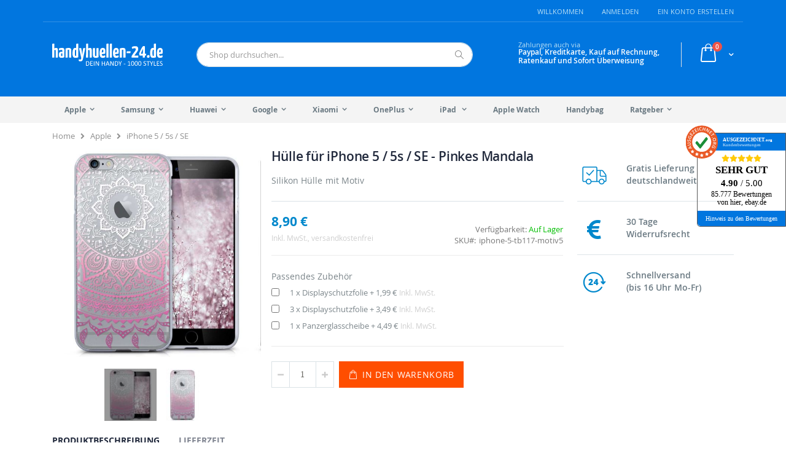

--- FILE ---
content_type: text/html; charset=UTF-8
request_url: https://www.handyhuellen-24.de/silikon-huelle-fuer-iphone-5-5s-se-mit-pinken-mandala-motiv.html
body_size: 24299
content:
<!doctype html><html lang="de"><head prefix="og: http://ogp.me/ns# fb: http://ogp.me/ns/fb# product: http://ogp.me/ns/product#"><meta charset="utf-8"/><meta name="title" content="Silikon Hülle für iPhone 5 / 5s / SE mit pinken Mandala Motiv"/><meta name="description" content="Passgenaue iPhone 5 / 5s / SE Silikonhülle mit Mandala-Motiv in Pink. Beste Qualität zum Top-Preis bei handyhuellen-24.de. ✓Blitzversand ✓Ohne Versandkosten!"/><meta name="keywords" content="handyhülle, hülle, flipcase, handytasche, cover, case, schale"/><meta name="robots" content="INDEX,FOLLOW"/><meta name="viewport" content="width=device-width, initial-scale=1, maximum-scale=1.0, user-scalable=no"/><meta name="format-detection" content="telephone=no"/><title>Silikon Hülle für iPhone 5 / 5s / SE mit pinken Mandala Motiv</title><link rel="stylesheet" type="text/css" media="all" href="https://www.handyhuellen-24.de/static/_po_compressor/34e39195280a51c81be6bb485ebd5bc8.css" /><link rel="stylesheet" type="text/css" media="screen and (min-width: 768px)" href="https://www.handyhuellen-24.de/static/_po_compressor/717bbd3b2ed8c3a0fbf069b061ce510c.css" /><link rel="stylesheet" type="text/css" media="print" href="https://www.handyhuellen-24.de/static/_po_compressor/f195cb958aa634630bc50b5f34a92b97.css" /><link rel="canonical" href="https://www.handyhuellen-24.de/silikon-huelle-fuer-iphone-5-5s-se-mit-pinken-mandala-motiv.html" /><link rel="icon" type="image/x-icon" href="https://www.handyhuellen-24.de/media/favicon/stores/2/favicon.png" /><link rel="shortcut icon" type="image/x-icon" href="https://www.handyhuellen-24.de/media/favicon/stores/2/favicon.png" /><meta name="google-site-verification" content="Tf6bWOLvjU4G4FTebpQ2HGEh7ACmPAC7v-X1vpZTdA8" /><link rel="stylesheet" type="text/css" media="all" href="https://www.handyhuellen-24.de/static/_po_compressor/b2b6337e28ce6f341bf27103c0334fa1.css" /><meta property="og:type" content="product.item"/><meta property="og:title" content="H&#xFC;lle&#x20;f&#xFC;r&#x20;iPhone&#x20;5&#x20;&#x2F;&#x20;5s&#x20;&#x2F;&#x20;SE&#x20;-&#x20;Pinkes&#x20;Mandala"/><meta property="og:description" content="Silikon&#x20;H&#xFC;lle&#x20;mit&#x20;Motiv"/><meta property="og:url" content="https://www.handyhuellen-24.de/silikon-huelle-fuer-iphone-5-5s-se-mit-pinken-mandala-motiv.html"/><meta property="product:price:amount" content="8.9"/><meta property="product:price:currency" content="EUR"/><meta property="og:image" content="https://www.handyhuellen-24.de/media/catalog/product/cache/eb4e4a682c3f2ace6842db6f27ac3c65/d/e/design3-neu_1_1_1.jpg"/><meta property="og:image:width" content="265"/><meta property="og:image:height" content="265"/><meta property="og:site_name" content="handyhuellen-24.de"/><meta property="product:availability" content="in stock"/><link rel="stylesheet" type="text/css" media="screen" href="https://www.handyhuellen-24.de/static/_po_compressor/478d11d4aad6796dd9d423a66e483d82.css" /><link rel="stylesheet" type="text/css" media="screen" href="https://www.handyhuellen-24.de/static/_po_compressor/e6c229ab9d2c8d8aada3b0cdb100344d.css" /></head><body data-container="body" data-mage-init='{"loaderAjax": {}, "loader": { "icon": "https://www.handyhuellen-24.de/static/frontend/Smartwave/porto_child/de_DE/images/loader-2.gif"}}' class="catalog-product-view product-type-default product-silikon-huelle-fuer-iphone-5-5s-se-mit-pinken-mandala-motiv layout-1140 wide page-layout-2columns-right"> <noscript><iframe src="https://metrics.handyhuellen-24.de/ns.html?id=GTM-KT5QJP5" height="0" width="0" style="display:none;visibility:hidden"></iframe></noscript><noscript><div class="message global noscript"><div class="content"><p> <strong>JavaScript scheint in Ihrem Browser deaktiviert zu sein.</strong> <span> Um unsere Website in bester Weise zu erfahren, aktivieren Sie Javascript in Ihrem Browser. </span></p></div></div> </noscript><div class="page-wrapper"><header class="page-header type16 header-newskin" ><div class="panel wrapper"><div class="panel header"> <a class="action skip contentarea" href="#contentarea"> <span> Direkt zum Inhalt </span> </a><ul class="header links"><li class="greet welcome" data-bind="scope: 'customer'"> <!-- ko if: customer().fullname --> <span class="logged-in" data-bind="text: new String('Willkommen, %1!').replace('%1', customer().fullname)"> </span> <!-- /ko --> <!-- ko ifnot: customer().fullname --> <span class="not-logged-in" data-bind='html:"Willkommen"'></span> <!-- /ko --></li><li class="item link compare hide" data-bind="scope: 'compareProducts'" data-role="compare-products-link"> <a class="action compare" title="Produkte vergleichen" data-bind="attr: {'href': compareProducts().listUrl}, css: {'': !compareProducts().count}" > <em class="porto-icon-chart hidden-xs"></em> Vergleichen (<span class="counter qty" data-bind="text: compareProducts().countCaption"></span>) </a></li><li class="link authorization-link" data-label="oder"> <a href="https://www.handyhuellen-24.de/customer/account/login/" >Anmelden</a></li><li><a href="https://www.handyhuellen-24.de/customer/account/create/" id="idOy1ZnygD" >Ein Konto erstellen</a></li></ul></div></div><div class="header content"> <span data-action="toggle-nav" class="action nav-toggle"><span>Navigation umschalten</span></span> <a class="logo" href="https://www.handyhuellen-24.de/" title="Handyhuellen-24 Logo in Blau und Rot"> <img src="https://www.handyhuellen-24.de/static/frontend/Smartwave/porto_child/de_DE/Magento_Theme/images/Logo_Pfade.svg" alt="Handyhuellen-24 Logo in Blau und Rot" width="170" /> </a><div data-block="minicart" class="minicart-wrapper"> <a class="action showcart" href="https://www.handyhuellen-24.de/checkout/cart/" data-bind="scope: 'minicart_content'"> <span class="text">Warenkorb</span> <span class="counter qty empty" data-bind="css: { empty: !!getCartParam('summary_count') == false }, blockLoader: isLoading"> <span class="counter-number"> <!-- ko if: getCartParam('summary_count') --><!-- ko text: getCartParam('summary_count') --><!-- /ko --><!-- /ko --> <!-- ko ifnot: getCartParam('summary_count') -->0<!-- /ko --> </span> <span class="counter-label"> <!-- ko i18n: 'items' --><!-- /ko --> </span> </span> </a><div class="block block-minicart empty" data-role="dropdownDialog" data-mage-init='{"dropdownDialog":{ "appendTo":"[data-block=minicart]", "triggerTarget":".showcart", "timeout": "2000", "closeOnMouseLeave": false, "closeOnEscape": true, "triggerClass":"active", "parentClass":"active", "buttons":[]}}'><div id="minicart-content-wrapper" data-bind="scope: 'minicart_content'"> <!-- ko template: getTemplate() --><!-- /ko --></div></div></div><span data-action="toggle-nav" class="action nav-toggle"><span>Navigation umschalten</span></span><div class="block block-search"><div class="block block-title"><strong>Suche</strong></div><div class="block block-content"><form class="form minisearch" id="search_mini_form" action="https://www.handyhuellen-24.de/catalogsearch/result/" method="get"><div class="field search"> <label class="label" for="search" data-role="minisearch-label"> <span>Suche</span> </label><div class="control"> <input id="search" type="text" name="q" value="" placeholder="Shop durchsuchen..." class="input-text" maxlength="128" role="combobox" aria-haspopup="false" aria-autocomplete="both" autocomplete="off"/><div class="nested"> <a class="action advanced" href="https://www.handyhuellen-24.de/catalogsearch/advanced/" data-action="advanced-search"> Erweiterte Suche </a></div></div></div><div class="actions"> <button type="submit" title="Suche" class="action search"> <span>Suche</span> </button></div></form></div></div><div class="custom-block"><i class="porto-icon-money" style="display: none; margin-right: 11px;font-size:30px;color:#40aee5;"></i> <span style="margin-top:-2px;">Zahlungen auch via <b style="color:#fff;font-size:12px;font-weight:600;display:block;line-height:1.2em;">Paypal, Kreditkarte, Kauf auf Rechnung,<br> Ratenkauf und Sofort Überweisung</b></span></div></div><div class="sections nav-sections"><div class="section-items nav-sections-items" data-mage-init='{"tabs":{"openedState":"active"}}'><div class="section-item-title nav-sections-item-title" data-role="collapsible"> <a class="nav-sections-item-switch" data-toggle="switch" href="#store.menu">Menü</a></div><div class="section-item-content nav-sections-item-content" id="store.menu" data-role="content"><div class="mobile-menu-closer"><span>Menü schließen</span></div> <nav class="navigation sw-megamenu " role="navigation"><ul><li class="ui-menu-item level0 classic parent "><div class="open-children-toggle"></div><a href="https://www.handyhuellen-24.de/apple.html" class="level-top" title="Apple"><span>Apple</span></a><div class="level0 submenu"><div class="row"><ul class="subchildmenu "><li class="ui-menu-item level1 "><a href="https://www.handyhuellen-24.de/apple/iphone-17-pro-max.html" title="iPhone 17 Pro Max"><span>iPhone 17 Pro Max</span></a></li><li class="ui-menu-item level1 "><a href="https://www.handyhuellen-24.de/apple/iphone-17-pro.html" title="iPhone 17 Pro"><span>iPhone 17 Pro</span></a></li><li class="ui-menu-item level1 "><a href="https://www.handyhuellen-24.de/apple/iphone-17-air.html" title="iPhone 17 Air"><span>iPhone 17 Air</span></a></li><li class="ui-menu-item level1 "><a href="https://www.handyhuellen-24.de/apple/iphone-17.html" title="iPhone 17"><span>iPhone 17</span></a></li><li class="ui-menu-item level1 "><a href="https://www.handyhuellen-24.de/apple/iphone-16-pro-max.html" title="iPhone 16 Pro Max"><span>iPhone 16 Pro Max</span></a></li><li class="ui-menu-item level1 "><a href="https://www.handyhuellen-24.de/apple/iphone-16-pro.html" title="iPhone 16 Pro"><span>iPhone 16 Pro</span></a></li><li class="ui-menu-item level1 "><a href="https://www.handyhuellen-24.de/apple/iphone-16-plus.html" title="iPhone 16 Plus"><span>iPhone 16 Plus</span></a></li><li class="ui-menu-item level1 "><a href="https://www.handyhuellen-24.de/apple/iphone-16.html" title="iPhone 16"><span>iPhone 16</span></a></li><li class="ui-menu-item level1 "><a href="https://www.handyhuellen-24.de/apple/iphone-16e.html" title="iPhone 16e"><span>iPhone 16e</span></a></li><li class="ui-menu-item level1 "><a href="https://www.handyhuellen-24.de/apple/iphone-15-pro-max.html" title="iPhone 15 Pro Max"><span>iPhone 15 Pro Max</span></a></li><li class="ui-menu-item level1 "><a href="https://www.handyhuellen-24.de/apple/iphone-15-pro.html" title="iPhone 15 Pro"><span>iPhone 15 Pro</span></a></li><li class="ui-menu-item level1 "><a href="https://www.handyhuellen-24.de/apple/iphone-15-plus.html" title="iPhone 15 Plus"><span>iPhone 15 Plus</span></a></li><li class="ui-menu-item level1 "><a href="https://www.handyhuellen-24.de/apple/iphone-15.html" title="iPhone 15"><span>iPhone 15</span></a></li><li class="ui-menu-item level1 "><a href="https://www.handyhuellen-24.de/apple/iphone-14-pro-max.html" title="iPhone 14 Pro Max"><span>iPhone 14 Pro Max</span></a></li><li class="ui-menu-item level1 "><a href="https://www.handyhuellen-24.de/apple/iphone-14-pro.html" title="iPhone 14 Pro"><span>iPhone 14 Pro</span></a></li><li class="ui-menu-item level1 "><a href="https://www.handyhuellen-24.de/apple/iphone-14-plus.html" title="iPhone 14 Plus"><span>iPhone 14 Plus</span></a></li><li class="ui-menu-item level1 "><a href="https://www.handyhuellen-24.de/apple/iphone-14.html" title="iPhone 14"><span>iPhone 14</span></a></li><li class="ui-menu-item level1 "><a href="https://www.handyhuellen-24.de/apple/iphone-13-pro-max.html" title="iPhone 13 Pro Max"><span>iPhone 13 Pro Max</span></a></li><li class="ui-menu-item level1 "><a href="https://www.handyhuellen-24.de/apple/iphone-13-pro.html" title="iPhone 13 Pro"><span>iPhone 13 Pro</span></a></li><li class="ui-menu-item level1 "><a href="https://www.handyhuellen-24.de/apple/iphone-13.html" title="iPhone 13"><span>iPhone 13</span></a></li><li class="ui-menu-item level1 "><a href="https://www.handyhuellen-24.de/apple/iphone-13-mini.html" title="iPhone 13 Mini"><span>iPhone 13 Mini</span></a></li><li class="ui-menu-item level1 "><a href="https://www.handyhuellen-24.de/apple/iphone-se-2022.html" title="iPhone SE 2022"><span>iPhone SE 2022</span></a></li><li class="ui-menu-item level1 "><a href="https://www.handyhuellen-24.de/apple/iphone-12-pro-max.html" title="iPhone 12 Pro Max"><span>iPhone 12 Pro Max</span></a></li><li class="ui-menu-item level1 "><a href="https://www.handyhuellen-24.de/apple/iphone-12-pro.html" title="iPhone 12 Pro"><span>iPhone 12 Pro</span></a></li><li class="ui-menu-item level1 "><a href="https://www.handyhuellen-24.de/apple/iphone-12.html" title="iPhone 12"><span>iPhone 12</span></a></li><li class="ui-menu-item level1 "><a href="https://www.handyhuellen-24.de/apple/iphone-12-mini.html" title="iPhone 12 Mini"><span>iPhone 12 Mini</span></a></li><li class="ui-menu-item level1 "><a href="https://www.handyhuellen-24.de/apple/iphone-se-2020.html" title="iPhone SE 2020"><span>iPhone SE 2020</span></a></li><li class="ui-menu-item level1 "><a href="https://www.handyhuellen-24.de/apple/iphone-11-pro-max.html" title="iPhone 11 Pro Max"><span>iPhone 11 Pro Max</span></a></li><li class="ui-menu-item level1 "><a href="https://www.handyhuellen-24.de/apple/iphone-11-pro.html" title="iPhone 11 Pro"><span>iPhone 11 Pro</span></a></li><li class="ui-menu-item level1 "><a href="https://www.handyhuellen-24.de/apple/iphone-11.html" title="iPhone 11"><span>iPhone 11</span></a></li><li class="ui-menu-item level1 "><a href="https://www.handyhuellen-24.de/apple/iphone-xs-max.html" title="iPhone XS Max"><span>iPhone XS Max</span></a></li><li class="ui-menu-item level1 "><a href="https://www.handyhuellen-24.de/apple/iphone-xs.html" title="iPhone XS"><span>iPhone XS</span></a></li><li class="ui-menu-item level1 "><a href="https://www.handyhuellen-24.de/apple/iphone-xr.html" title="iPhone XR"><span>iPhone XR</span></a></li><li class="ui-menu-item level1 "><a href="https://www.handyhuellen-24.de/apple/iphone-x.html" title="iPhone X"><span>iPhone X</span></a></li><li class="ui-menu-item level1 "><a href="https://www.handyhuellen-24.de/apple/iphone-8-plus.html" title="iPhone 8 Plus"><span>iPhone 8 Plus</span></a></li><li class="ui-menu-item level1 "><a href="https://www.handyhuellen-24.de/apple/iphone-8.html" title="iPhone 8"><span>iPhone 8</span></a></li><li class="ui-menu-item level1 "><a href="https://www.handyhuellen-24.de/apple/iphone-7-plus.html" title="iPhone 7 Plus"><span>iPhone 7 Plus</span></a></li><li class="ui-menu-item level1 "><a href="https://www.handyhuellen-24.de/apple/iphone-7.html" title="iPhone 7"><span>iPhone 7</span></a></li><li class="ui-menu-item level1 "><a href="https://www.handyhuellen-24.de/apple/iphone-6-plus-6s-plus.html" title="iPhone 6 Plus / 6s Plus"><span>iPhone 6 Plus / 6s Plus</span></a></li><li class="ui-menu-item level1 "><a href="https://www.handyhuellen-24.de/apple/iphone-6-6s.html" title="iPhone 6 / 6s"><span>iPhone 6 / 6s</span></a></li><li class="ui-menu-item level1 "><a href="https://www.handyhuellen-24.de/apple/iphone-5-5s-se.html" title="iPhone 5 / 5s / SE"><span>iPhone 5 / 5s / SE</span></a></li><li class="ui-menu-item level1 "><a href="https://www.handyhuellen-24.de/apple/iphone-4-4s.html" title="iPhone 4 / 4s"><span>iPhone 4 / 4s</span></a></li></ul></div></div></li><li class="ui-menu-item level0 classic parent "><div class="open-children-toggle"></div><a href="https://www.handyhuellen-24.de/samsung.html" class="level-top" title="Samsung"><span>Samsung</span></a><div class="level0 submenu"><div class="row"><ul class="subchildmenu "><li class="ui-menu-item level1 "><a href="https://www.handyhuellen-24.de/samsung/galaxy-s26-ultra.html" title="Galaxy S26 Ultra"><span>Galaxy S26 Ultra</span></a></li><li class="ui-menu-item level1 "><a href="https://www.handyhuellen-24.de/samsung/galaxy-s26-plus.html" title="Galaxy S26 Plus"><span>Galaxy S26 Plus</span></a></li><li class="ui-menu-item level1 "><a href="https://www.handyhuellen-24.de/samsung/galaxy-s26.html" title="Galaxy S26"><span>Galaxy S26</span></a></li><li class="ui-menu-item level1 "><a href="https://www.handyhuellen-24.de/samsung/galaxy-a57.html" title="Galaxy A57"><span>Galaxy A57</span></a></li><li class="ui-menu-item level1 "><a href="https://www.handyhuellen-24.de/samsung/galaxy-a37.html" title="Galaxy A37"><span>Galaxy A37</span></a></li><li class="ui-menu-item level1 "><a href="https://www.handyhuellen-24.de/samsung/galaxy-a17-5g.html" title="Galaxy A17 5G"><span>Galaxy A17 5G</span></a></li><li class="ui-menu-item level1 "><a href="https://www.handyhuellen-24.de/samsung/galaxy-s25-fe.html" title="Galaxy S25 FE"><span>Galaxy S25 FE</span></a></li><li class="ui-menu-item level1 "><a href="https://www.handyhuellen-24.de/samsung/galaxy-s25-ultra.html" title="Galaxy S25 Ultra"><span>Galaxy S25 Ultra</span></a></li><li class="ui-menu-item level1 "><a href="https://www.handyhuellen-24.de/samsung/galaxy-s25-edge.html" title="Galaxy S25 Edge"><span>Galaxy S25 Edge</span></a></li><li class="ui-menu-item level1 "><a href="https://www.handyhuellen-24.de/samsung/galaxy-s25-plus.html" title="Galaxy S25 Plus"><span>Galaxy S25 Plus</span></a></li><li class="ui-menu-item level1 "><a href="https://www.handyhuellen-24.de/samsung/galaxy-s25.html" title="Galaxy S25"><span>Galaxy S25</span></a></li><li class="ui-menu-item level1 "><a href="https://www.handyhuellen-24.de/samsung/galaxy-a56.html" title="Galaxy A56"><span>Galaxy A56</span></a></li><li class="ui-menu-item level1 "><a href="https://www.handyhuellen-24.de/samsung/galaxy-a36.html" title="Galaxy A36"><span>Galaxy A36</span></a></li><li class="ui-menu-item level1 "><a href="https://www.handyhuellen-24.de/samsung/galaxy-a26.html" title="Galaxy A26"><span>Galaxy A26</span></a></li><li class="ui-menu-item level1 "><a href="https://www.handyhuellen-24.de/samsung/galaxy-a16.html" title="Galaxy A16 (4G/5G)"><span>Galaxy A16 (4G/5G)</span></a></li><li class="ui-menu-item level1 "><a href="https://www.handyhuellen-24.de/samsung/galaxy-s24-ultra.html" title="Galaxy S24 Ultra"><span>Galaxy S24 Ultra</span></a></li><li class="ui-menu-item level1 "><a href="https://www.handyhuellen-24.de/samsung/galaxy-s24-plus.html" title="Galaxy S24 Plus"><span>Galaxy S24 Plus</span></a></li><li class="ui-menu-item level1 "><a href="https://www.handyhuellen-24.de/samsung/galaxy-s24.html" title="Galaxy S24"><span>Galaxy S24</span></a></li><li class="ui-menu-item level1 "><a href="https://www.handyhuellen-24.de/samsung/galaxy-s24-fe.html" title="Galaxy S24 FE"><span>Galaxy S24 FE</span></a></li><li class="ui-menu-item level1 "><a href="https://www.handyhuellen-24.de/samsung/galaxy-a55.html" title="Galaxy A55"><span>Galaxy A55</span></a></li><li class="ui-menu-item level1 "><a href="https://www.handyhuellen-24.de/samsung/galaxy-a35.html" title="Galaxy A35"><span>Galaxy A35</span></a></li><li class="ui-menu-item level1 "><a href="https://www.handyhuellen-24.de/samsung/galaxy-a25-5g.html" title="Galaxy A25"><span>Galaxy A25</span></a></li><li class="ui-menu-item level1 "><a href="https://www.handyhuellen-24.de/samsung/galaxy-a15.html" title="Galaxy A15 (4G/5G)"><span>Galaxy A15 (4G/5G)</span></a></li><li class="ui-menu-item level1 "><a href="https://www.handyhuellen-24.de/samsung/galaxy-a05s.html" title="Galaxy A05s"><span>Galaxy A05s</span></a></li><li class="ui-menu-item level1 "><a href="https://www.handyhuellen-24.de/samsung/galaxy-s23-ultra.html" title="Galaxy S23 Ultra"><span>Galaxy S23 Ultra</span></a></li><li class="ui-menu-item level1 "><a href="https://www.handyhuellen-24.de/samsung/galaxy-s23-plus.html" title="Galaxy S23 Plus"><span>Galaxy S23 Plus</span></a></li><li class="ui-menu-item level1 "><a href="https://www.handyhuellen-24.de/samsung/galaxy-s23.html" title="Galaxy S23"><span>Galaxy S23</span></a></li><li class="ui-menu-item level1 "><a href="https://www.handyhuellen-24.de/samsung/galaxy-s23-fe.html" title="Galaxy S23 FE"><span>Galaxy S23 FE</span></a></li><li class="ui-menu-item level1 "><a href="https://www.handyhuellen-24.de/samsung/galaxy-a54.html" title="Galaxy A54"><span>Galaxy A54</span></a></li><li class="ui-menu-item level1 "><a href="https://www.handyhuellen-24.de/samsung/galaxy-a34.html" title="Galaxy A34"><span>Galaxy A34</span></a></li><li class="ui-menu-item level1 "><a href="https://www.handyhuellen-24.de/samsung/galaxy-a14.html" title="Galaxy A14"><span>Galaxy A14</span></a></li><li class="ui-menu-item level1 "><a href="https://www.handyhuellen-24.de/samsung/galaxy-a04s.html" title="Galaxy A04s"><span>Galaxy A04s</span></a></li><li class="ui-menu-item level1 "><a href="https://www.handyhuellen-24.de/samsung/galaxy-s22-ultra.html" title="Galaxy S22 Ultra"><span>Galaxy S22 Ultra</span></a></li><li class="ui-menu-item level1 "><a href="https://www.handyhuellen-24.de/samsung/galaxy-s22-plus.html" title="Galaxy S22 Plus"><span>Galaxy S22 Plus</span></a></li><li class="ui-menu-item level1 "><a href="https://www.handyhuellen-24.de/samsung/galaxy-s22.html" title="Galaxy S22"><span>Galaxy S22</span></a></li><li class="ui-menu-item level1 "><a href="https://www.handyhuellen-24.de/samsung/galaxy-a73.html" title="Galaxy A73"><span>Galaxy A73</span></a></li><li class="ui-menu-item level1 "><a href="https://www.handyhuellen-24.de/samsung/galaxy-a53.html" title="Galaxy A53"><span>Galaxy A53</span></a></li><li class="ui-menu-item level1 "><a href="https://www.handyhuellen-24.de/samsung/galaxy-a33-5g.html" title="Galaxy A33 5G"><span>Galaxy A33 5G</span></a></li><li class="ui-menu-item level1 "><a href="https://www.handyhuellen-24.de/samsung/galaxy-a23-5g.html" title="Galaxy A23 5G"><span>Galaxy A23 5G</span></a></li><li class="ui-menu-item level1 "><a href="https://www.handyhuellen-24.de/samsung/galaxy-a13.html" title="Galaxy A13"><span>Galaxy A13</span></a></li><li class="ui-menu-item level1 "><a href="https://www.handyhuellen-24.de/samsung/galaxy-s21-ultra.html" title="Galaxy S21 Ultra"><span>Galaxy S21 Ultra</span></a></li><li class="ui-menu-item level1 "><a href="https://www.handyhuellen-24.de/samsung/galaxy-s21-plus.html" title="Galaxy S21 Plus"><span>Galaxy S21 Plus</span></a></li><li class="ui-menu-item level1 "><a href="https://www.handyhuellen-24.de/samsung/galaxy-s21.html" title="Galaxy S21"><span>Galaxy S21</span></a></li><li class="ui-menu-item level1 "><a href="https://www.handyhuellen-24.de/samsung/galaxy-s21-fe.html" title="Galaxy S21 FE"><span>Galaxy S21 FE</span></a></li><li class="ui-menu-item level1 "><a href="https://www.handyhuellen-24.de/samsung/galaxy-a72.html" title="Galaxy A72"><span>Galaxy A72</span></a></li><li class="ui-menu-item level1 "><a href="https://www.handyhuellen-24.de/samsung/galaxy-a52.html" title="Galaxy A52"><span>Galaxy A52</span></a></li><li class="ui-menu-item level1 "><a href="https://www.handyhuellen-24.de/samsung/galaxy-a52s-5g.html" title="Galaxy A52s 5G"><span>Galaxy A52s 5G</span></a></li><li class="ui-menu-item level1 "><a href="https://www.handyhuellen-24.de/samsung/galaxy-a42.html" title="Galaxy A42"><span>Galaxy A42</span></a></li><li class="ui-menu-item level1 "><a href="https://www.handyhuellen-24.de/samsung/galaxy-a32.html" title="Galaxy A32"><span>Galaxy A32</span></a></li><li class="ui-menu-item level1 "><a href="https://www.handyhuellen-24.de/samsung/galaxy-a12.html" title="Galaxy A12"><span>Galaxy A12</span></a></li><li class="ui-menu-item level1 "><a href="https://www.handyhuellen-24.de/samsung/galaxy-s20-ultra.html" title="Galaxy S20 Ultra"><span>Galaxy S20 Ultra</span></a></li><li class="ui-menu-item level1 "><a href="https://www.handyhuellen-24.de/samsung/galaxy-s20-plus.html" title="Galaxy S20 Plus"><span>Galaxy S20 Plus</span></a></li><li class="ui-menu-item level1 "><a href="https://www.handyhuellen-24.de/samsung/galaxy-s20.html" title="Galaxy S20"><span>Galaxy S20</span></a></li><li class="ui-menu-item level1 "><a href="https://www.handyhuellen-24.de/samsung/galaxy-s20-fe.html" title="Galaxy S20 FE"><span>Galaxy S20 FE</span></a></li><li class="ui-menu-item level1 "><a href="https://www.handyhuellen-24.de/samsung/galaxy-a71.html" title="Galaxy A71"><span>Galaxy A71</span></a></li><li class="ui-menu-item level1 "><a href="https://www.handyhuellen-24.de/samsung/galaxy-a51.html" title="Galaxy A51"><span>Galaxy A51</span></a></li><li class="ui-menu-item level1 "><a href="https://www.handyhuellen-24.de/samsung/galaxy-a41.html" title="Galaxy A41"><span>Galaxy A41</span></a></li><li class="ui-menu-item level1 "><a href="https://www.handyhuellen-24.de/samsung/galaxy-a21s.html" title="Galaxy A21s"><span>Galaxy A21s</span></a></li><li class="ui-menu-item level1 "><a href="https://www.handyhuellen-24.de/samsung/galaxy-m31.html" title="Galaxy M31"><span>Galaxy M31</span></a></li><li class="ui-menu-item level1 "><a href="https://www.handyhuellen-24.de/samsung/galaxy-m21.html" title="Galaxy M21"><span>Galaxy M21</span></a></li><li class="ui-menu-item level1 "><a href="https://www.handyhuellen-24.de/samsung/galaxy-m30s.html" title="Galaxy M30S"><span>Galaxy M30S</span></a></li><li class="ui-menu-item level1 "><a href="https://www.handyhuellen-24.de/samsung/galaxy-s10-plus.html" title="Galaxy S10 Plus"><span>Galaxy S10 Plus</span></a></li><li class="ui-menu-item level1 "><a href="https://www.handyhuellen-24.de/samsung/galaxy-s10.html" title="Galaxy S10"><span>Galaxy S10</span></a></li><li class="ui-menu-item level1 "><a href="https://www.handyhuellen-24.de/samsung/galaxy-s10e.html" title="Galaxy S10e"><span>Galaxy S10e</span></a></li><li class="ui-menu-item level1 "><a href="https://www.handyhuellen-24.de/samsung/galaxy-a70.html" title="Galaxy A70"><span>Galaxy A70</span></a></li><li class="ui-menu-item level1 "><a href="https://www.handyhuellen-24.de/samsung/galaxy-a50.html" title="Galaxy A50"><span>Galaxy A50</span></a></li><li class="ui-menu-item level1 "><a href="https://www.handyhuellen-24.de/samsung/galaxy-a40.html" title="Galaxy A40"><span>Galaxy A40</span></a></li><li class="ui-menu-item level1 "><a href="https://www.handyhuellen-24.de/samsung/galaxy-a20e.html" title="Galaxy A20e"><span>Galaxy A20e</span></a></li><li class="ui-menu-item level1 "><a href="https://www.handyhuellen-24.de/samsung/galaxy-a10.html" title="Galaxy A10"><span>Galaxy A10</span></a></li><li class="ui-menu-item level1 "><a href="https://www.handyhuellen-24.de/samsung/galaxy-s9-plus.html" title="Galaxy S9 Plus"><span>Galaxy S9 Plus</span></a></li><li class="ui-menu-item level1 "><a href="https://www.handyhuellen-24.de/samsung/galaxy-s9.html" title="Galaxy S9"><span>Galaxy S9</span></a></li><li class="ui-menu-item level1 "><a href="https://www.handyhuellen-24.de/samsung/galaxy-a7.html" title="Galaxy A7 (2018)"><span>Galaxy A7 (2018)</span></a></li><li class="ui-menu-item level1 "><a href="https://www.handyhuellen-24.de/samsung/galaxy-a6-plus.html" title="Galaxy A6 Plus"><span>Galaxy A6 Plus</span></a></li><li class="ui-menu-item level1 "><a href="https://www.handyhuellen-24.de/samsung/galaxy-a6.html" title="Galaxy A6"><span>Galaxy A6</span></a></li><li class="ui-menu-item level1 "><a href="https://www.handyhuellen-24.de/samsung/galaxy-s8-plus.html" title="Galaxy S8 Plus"><span>Galaxy S8 Plus</span></a></li><li class="ui-menu-item level1 "><a href="https://www.handyhuellen-24.de/samsung/galaxy-s8.html" title="Galaxy S8"><span>Galaxy S8</span></a></li><li class="ui-menu-item level1 "><a href="https://www.handyhuellen-24.de/samsung/galaxy-a5-2017.html" title="Galaxy A5 (2017)"><span>Galaxy A5 (2017)</span></a></li><li class="ui-menu-item level1 "><a href="https://www.handyhuellen-24.de/samsung/galaxy-a3-2017.html" title="Galaxy A3 (2017)"><span>Galaxy A3 (2017)</span></a></li><li class="ui-menu-item level1 "><a href="https://www.handyhuellen-24.de/samsung/galaxy-s7-edge.html" title="Galaxy S7 Edge"><span>Galaxy S7 Edge</span></a></li><li class="ui-menu-item level1 "><a href="https://www.handyhuellen-24.de/samsung/galaxy-s7.html" title="Galaxy S7"><span>Galaxy S7</span></a></li><li class="ui-menu-item level1 "><a href="https://www.handyhuellen-24.de/samsung/galaxy-a5-2016.html" title="Galaxy A5 (2016)"><span>Galaxy A5 (2016)</span></a></li><li class="ui-menu-item level1 "><a href="https://www.handyhuellen-24.de/samsung/galaxy-a3-2016.html" title="Galaxy A3 (2016)"><span>Galaxy A3 (2016)</span></a></li><li class="ui-menu-item level1 "><a href="https://www.handyhuellen-24.de/samsung/galaxy-s6-edge-plus.html" title="Galaxy S6 Edge+ (Plus)"><span>Galaxy S6 Edge+ (Plus)</span></a></li><li class="ui-menu-item level1 "><a href="https://www.handyhuellen-24.de/samsung/galaxy-s6-edge.html" title="Galaxy S6 Edge"><span>Galaxy S6 Edge</span></a></li><li class="ui-menu-item level1 "><a href="https://www.handyhuellen-24.de/samsung/galaxy-s6.html" title="Galaxy S6"><span>Galaxy S6</span></a></li><li class="ui-menu-item level1 "><a href="https://www.handyhuellen-24.de/samsung/galaxy-a5-2015.html" title="Galaxy A5 (2015)"><span>Galaxy A5 (2015)</span></a></li><li class="ui-menu-item level1 "><a href="https://www.handyhuellen-24.de/samsung/galaxy-s5.html" title="Galaxy S5"><span>Galaxy S5</span></a></li><li class="ui-menu-item level1 "><a href="https://www.handyhuellen-24.de/samsung/galaxy-s5-mini.html" title="Galaxy S5 Mini"><span>Galaxy S5 Mini</span></a></li></ul></div></div></li><li class="ui-menu-item level0 classic parent "><div class="open-children-toggle"></div><a href="https://www.handyhuellen-24.de/huawei.html" class="level-top" title="Huawei"><span>Huawei</span></a><div class="level0 submenu"><div class="row"><ul class="subchildmenu "><li class="ui-menu-item level1 "><a href="https://www.handyhuellen-24.de/huawei/p-smart-2021.html" title="Huawei P Smart 2021"><span>Huawei P Smart 2021</span></a></li><li class="ui-menu-item level1 "><a href="https://www.handyhuellen-24.de/huawei/p30-pro-new-edtion.html" title="Huawei P30 Pro New Edition"><span>Huawei P30 Pro New Edition</span></a></li><li class="ui-menu-item level1 "><a href="https://www.handyhuellen-24.de/huawei/p-smart-2020.html" title="Huawei P Smart 2020"><span>Huawei P Smart 2020</span></a></li><li class="ui-menu-item level1 "><a href="https://www.handyhuellen-24.de/huawei/p30-lite-new-edtion.html" title="Huawei P30 Lite New Edition"><span>Huawei P30 Lite New Edition</span></a></li><li class="ui-menu-item level1 "><a href="https://www.handyhuellen-24.de/huawei/mate-30-pro.html" title="Huawei Mate 30 Pro"><span>Huawei Mate 30 Pro</span></a></li><li class="ui-menu-item level1 "><a href="https://www.handyhuellen-24.de/huawei/mate-30.html" title="Huawei Mate 30"><span>Huawei Mate 30</span></a></li><li class="ui-menu-item level1 "><a href="https://www.handyhuellen-24.de/huawei/mate-30-lite.html" title="Huawei Mate 30 Lite"><span>Huawei Mate 30 Lite</span></a></li><li class="ui-menu-item level1 "><a href="https://www.handyhuellen-24.de/huawei/huawei-y7-2019.html" title="Huawei Y7 (2019)"><span>Huawei Y7 (2019)</span></a></li><li class="ui-menu-item level1 "><a href="https://www.handyhuellen-24.de/huawei/huawei-y6-2019.html" title="Huawei Y6 (2019)"><span>Huawei Y6 (2019)</span></a></li><li class="ui-menu-item level1 "><a href="https://www.handyhuellen-24.de/huawei/huawei-nova5t.html" title="Huawei Nova 5T"><span>Huawei Nova 5T</span></a></li><li class="ui-menu-item level1 "><a href="https://www.handyhuellen-24.de/huawei/p30-pro.html" title="Huawei P30 Pro"><span>Huawei P30 Pro</span></a></li><li class="ui-menu-item level1 "><a href="https://www.handyhuellen-24.de/huawei/huawei-p30.html" title="Huawei P30"><span>Huawei P30</span></a></li><li class="ui-menu-item level1 "><a href="https://www.handyhuellen-24.de/huawei/p30-lite.html" title="Huawei P30 Lite"><span>Huawei P30 Lite</span></a></li><li class="ui-menu-item level1 "><a href="https://www.handyhuellen-24.de/huawei/p-smart-2019.html" title="Huawei P Smart 2019"><span>Huawei P Smart 2019</span></a></li><li class="ui-menu-item level1 "><a href="https://www.handyhuellen-24.de/huawei/mate-20-x.html" title="Huawei Mate 20 X"><span>Huawei Mate 20 X</span></a></li><li class="ui-menu-item level1 "><a href="https://www.handyhuellen-24.de/huawei/mate-20-pro.html" title="Huawei Mate 20 Pro"><span>Huawei Mate 20 Pro</span></a></li><li class="ui-menu-item level1 "><a href="https://www.handyhuellen-24.de/huawei/mate-20.html" title="Huawei Mate 20"><span>Huawei Mate 20</span></a></li><li class="ui-menu-item level1 "><a href="https://www.handyhuellen-24.de/huawei/mate-20-lite.html" title="Huawei Mate 20 Lite"><span>Huawei Mate 20 Lite</span></a></li><li class="ui-menu-item level1 "><a href="https://www.handyhuellen-24.de/huawei/p20-pro.html" title="Huawei P20 Pro"><span>Huawei P20 Pro</span></a></li><li class="ui-menu-item level1 "><a href="https://www.handyhuellen-24.de/huawei/p20.html" title="Huawei P20"><span>Huawei P20</span></a></li><li class="ui-menu-item level1 "><a href="https://www.handyhuellen-24.de/huawei/p20-lite.html" title="Huawei P20 Lite"><span>Huawei P20 Lite</span></a></li><li class="ui-menu-item level1 "><a href="https://www.handyhuellen-24.de/huawei/p-smart.html" title="Huawei P Smart"><span>Huawei P Smart</span></a></li><li class="ui-menu-item level1 "><a href="https://www.handyhuellen-24.de/huawei/mate-10-pro.html" title="Huawei Mate 10 Pro"><span>Huawei Mate 10 Pro</span></a></li><li class="ui-menu-item level1 "><a href="https://www.handyhuellen-24.de/huawei/mate-10.html" title="Huawei Mate 10"><span>Huawei Mate 10</span></a></li><li class="ui-menu-item level1 "><a href="https://www.handyhuellen-24.de/huawei/mate-10-lite.html" title="Huawei Mate 10 Lite"><span>Huawei Mate 10 Lite</span></a></li><li class="ui-menu-item level1 "><a href="https://www.handyhuellen-24.de/huawei/p10.html" title="Huawei P10"><span>Huawei P10</span></a></li><li class="ui-menu-item level1 "><a href="https://www.handyhuellen-24.de/huawei/p10-lite.html" title="Huawei P10 Lite"><span>Huawei P10 Lite</span></a></li><li class="ui-menu-item level1 "><a href="https://www.handyhuellen-24.de/huawei/p8-lite-2017.html" title="Huawei P8 Lite (2017)"><span>Huawei P8 Lite (2017)</span></a></li><li class="ui-menu-item level1 "><a href="https://www.handyhuellen-24.de/huawei/p9.html" title="Huawei P9"><span>Huawei P9</span></a></li><li class="ui-menu-item level1 "><a href="https://www.handyhuellen-24.de/huawei/p9-lite.html" title="Huawei P9 Lite"><span>Huawei P9 Lite</span></a></li><li class="ui-menu-item level1 "><a href="https://www.handyhuellen-24.de/huawei/p8.html" title="Huawei P8"><span>Huawei P8</span></a></li><li class="ui-menu-item level1 "><a href="https://www.handyhuellen-24.de/huawei/p8-lite.html" title="Huawei P8 Lite"><span>Huawei P8 Lite</span></a></li></ul></div></div></li><li class="ui-menu-item level0 classic parent "><div class="open-children-toggle"></div><a href="https://www.handyhuellen-24.de/google-pixel-handyhuelle.html" class="level-top" title="Google"><span>Google</span></a><div class="level0 submenu"><div class="row"><ul class="subchildmenu "><li class="ui-menu-item level1 "><a href="https://www.handyhuellen-24.de/google-pixel-handyhuelle/google-pixel-8-pro.html" title="Google Pixel 8 Pro"><span>Google Pixel 8 Pro</span></a></li><li class="ui-menu-item level1 "><a href="https://www.handyhuellen-24.de/google-pixel-handyhuelle/google-pixel-8.html" title="Google Pixel 8"><span>Google Pixel 8</span></a></li><li class="ui-menu-item level1 "><a href="https://www.handyhuellen-24.de/google-pixel-handyhuelle/google-pixel-7-pro.html" title="Google Pixel 7 Pro"><span>Google Pixel 7 Pro</span></a></li><li class="ui-menu-item level1 "><a href="https://www.handyhuellen-24.de/google-pixel-handyhuelle/google-pixel-7.html" title="Google Pixel 7"><span>Google Pixel 7</span></a></li><li class="ui-menu-item level1 "><a href="https://www.handyhuellen-24.de/google-pixel-handyhuelle/google-pixel-6.html" title="Google Pixel 6"><span>Google Pixel 6</span></a></li><li class="ui-menu-item level1 "><a href="https://www.handyhuellen-24.de/google-pixel-handyhuelle/google-pixel-6a.html" title="Google Pixel 6a"><span>Google Pixel 6a</span></a></li><li class="ui-menu-item level1 "><a href="https://www.handyhuellen-24.de/google-pixel-handyhuelle/google-pixel-4-xl-huelle.html" title="Google Pixel 4 XL"><span>Google Pixel 4 XL</span></a></li><li class="ui-menu-item level1 "><a href="https://www.handyhuellen-24.de/google-pixel-handyhuelle/google-pixel-4-huelle.html" title="Google Pixel 4"><span>Google Pixel 4</span></a></li></ul></div></div></li><li class="ui-menu-item level0 classic parent "><div class="open-children-toggle"></div><a href="https://www.handyhuellen-24.de/xiaomi.html" class="level-top" title="Xiaomi"><span>Xiaomi</span></a><div class="level0 submenu"><div class="row"><ul class="subchildmenu "><li class="ui-menu-item level1 "><a href="https://www.handyhuellen-24.de/xiaomi/xiaomi-14-ultra.html" title="Xiaomi 14 Ultra"><span>Xiaomi 14 Ultra</span></a></li><li class="ui-menu-item level1 "><a href="https://www.handyhuellen-24.de/xiaomi/xiaomi-13t-pro.html" title="Xiaomi 13T Pro"><span>Xiaomi 13T Pro</span></a></li><li class="ui-menu-item level1 "><a href="https://www.handyhuellen-24.de/xiaomi/xiaomi-13t.html" title="Xiaomi 13T"><span>Xiaomi 13T</span></a></li><li class="ui-menu-item level1 "><a href="https://www.handyhuellen-24.de/xiaomi/xiaomi-13-pro.html" title="Xiaomi 13 Pro"><span>Xiaomi 13 Pro</span></a></li><li class="ui-menu-item level1 "><a href="https://www.handyhuellen-24.de/xiaomi/xiaomi-13.html" title="Xiaomi 13"><span>Xiaomi 13</span></a></li><li class="ui-menu-item level1 "><a href="https://www.handyhuellen-24.de/xiaomi/xiaomi-13-lite.html" title="Xiaomi 13 Lite"><span>Xiaomi 13 Lite</span></a></li><li class="ui-menu-item level1 "><a href="https://www.handyhuellen-24.de/xiaomi/xiaomi-12t-pro.html" title="Xiaomi 12T Pro"><span>Xiaomi 12T Pro</span></a></li><li class="ui-menu-item level1 "><a href="https://www.handyhuellen-24.de/xiaomi/xiaomi-12t.html" title="Xiaomi 12T"><span>Xiaomi 12T</span></a></li><li class="ui-menu-item level1 "><a href="https://www.handyhuellen-24.de/xiaomi/xiaomi-12-pro.html" title="Xiaomi 12 Pro"><span>Xiaomi 12 Pro</span></a></li><li class="ui-menu-item level1 "><a href="https://www.handyhuellen-24.de/xiaomi/xiaomi-12.html" title="Xiaomi 12"><span>Xiaomi 12</span></a></li><li class="ui-menu-item level1 "><a href="https://www.handyhuellen-24.de/xiaomi/xiaomi-redmi-note-11-pro.html" title="Xiaomi Redmi Note 11 Pro"><span>Xiaomi Redmi Note 11 Pro</span></a></li><li class="ui-menu-item level1 "><a href="https://www.handyhuellen-24.de/xiaomi/xiaomi-redmi-note-11.html" title="Xiaomi Redmi Note 11"><span>Xiaomi Redmi Note 11</span></a></li><li class="ui-menu-item level1 "><a href="https://www.handyhuellen-24.de/xiaomi/xiaomi-redmi-note-11s.html" title="Xiaomi Redmi Note 11s"><span>Xiaomi Redmi Note 11s</span></a></li><li class="ui-menu-item level1 "><a href="https://www.handyhuellen-24.de/xiaomi/xiaomi-redmi-note-9-pro.html" title="Xiaomi Redmi Note 9 Pro"><span>Xiaomi Redmi Note 9 Pro</span></a></li><li class="ui-menu-item level1 "><a href="https://www.handyhuellen-24.de/xiaomi/xiaomi-redmi-note-8-pro.html" title="Xiaomi Redmi Note 8 Pro"><span>Xiaomi Redmi Note 8 Pro</span></a></li></ul></div></div></li><li class="ui-menu-item level0 classic parent "><div class="open-children-toggle"></div><a href="https://www.handyhuellen-24.de/oneplus-huellen.html" class="level-top" title="OnePlus"><span>OnePlus</span></a><div class="level0 submenu"><div class="row"><ul class="subchildmenu "><li class="ui-menu-item level1 "><a href="https://www.handyhuellen-24.de/oneplus-huellen/oneplus-7t-pro.html" title="OnePlus 7T Pro"><span>OnePlus 7T Pro</span></a></li><li class="ui-menu-item level1 "><a href="https://www.handyhuellen-24.de/oneplus-huellen/oneplus-7t.html" title="OnePlus 7T"><span>OnePlus 7T</span></a></li></ul></div></div></li><li class="ui-menu-item level0 classic parent "><div class="open-children-toggle"></div><a href="https://www.handyhuellen-24.de/tablet.html" class="level-top" title="iPad "><span>iPad </span></a><div class="level0 submenu"><div class="row"><ul class="subchildmenu "><li class="ui-menu-item level1 "><a href="https://www.handyhuellen-24.de/tablet/ipad-mini-4-huellen.html" title="iPad Mini 4 Hüllen"><span>iPad Mini 4 Hüllen</span></a></li><li class="ui-menu-item level1 "><a href="https://www.handyhuellen-24.de/tablet/ipad-mini-3-huellen.html" title="iPad Mini 3 Hüllen"><span>iPad Mini 3 Hüllen</span></a></li><li class="ui-menu-item level1 "><a href="https://www.handyhuellen-24.de/tablet/ipad-mini-2-huellen.html" title="iPad Mini 2 Hüllen"><span>iPad Mini 2 Hüllen</span></a></li><li class="ui-menu-item level1 "><a href="https://www.handyhuellen-24.de/tablet/ipad-4-huellen.html" title="iPad 4 Hüllen"><span>iPad 4 Hüllen</span></a></li><li class="ui-menu-item level1 "><a href="https://www.handyhuellen-24.de/tablet/ipad-mini-huellen.html" title="iPad Mini Hüllen"><span>iPad Mini Hüllen</span></a></li><li class="ui-menu-item level1 "><a href="https://www.handyhuellen-24.de/tablet/ipad-3-huellen.html" title="iPad 3 Hüllen"><span>iPad 3 Hüllen</span></a></li><li class="ui-menu-item level1 "><a href="https://www.handyhuellen-24.de/tablet/ipad-2-huellen.html" title="iPad 2 Hüllen"><span>iPad 2 Hüllen</span></a></li></ul></div></div></li><li class="ui-menu-item level0 classic "><a href="https://www.handyhuellen-24.de/apple-watch.html" class="level-top" title="Apple Watch"><span>Apple Watch</span></a></li><li class="ui-menu-item level0 classic "><a href="https://www.handyhuellen-24.de/handy-umhangetasche.html" class="level-top" title="Handybag"><span>Handybag</span></a></li><li class="ui-menu-item level0 classic parent "><div class="open-children-toggle"></div><a href="https://www.handyhuellen-24.de/beratung.html" class="level-top" title="Ratgeber"><span>Ratgeber</span></a><div class="level0 submenu"><div class="row"><ul class="subchildmenu "><li class="ui-menu-item level1 "><a href="https://www.handyhuellen-24.de/beratung/handytaschen.html" title="Handytaschen"><span>Handytaschen</span></a></li><li class="ui-menu-item level1 "><a href="https://www.handyhuellen-24.de/beratung/materialien.html" title="Materialien"><span>Materialien</span></a></li><li class="ui-menu-item level1 "><a href="https://www.handyhuellen-24.de/beratung/displayschutz.html" title="Displayschutz"><span>Displayschutz</span></a></li><li class="ui-menu-item level1 "><a href="https://www.handyhuellen-24.de/beratung/extras.html" title="Extras"><span>Extras</span></a></li></ul></div></div></li></ul> </nav></div><div class="section-item-title nav-sections-item-title" data-role="collapsible"> <a class="nav-sections-item-switch" data-toggle="switch" href="#store.links">Konto</a></div><div class="section-item-content nav-sections-item-content" id="store.links" data-role="content"><div class="mobile-menu-closer"><span>Menü schließen</span></div></div></div></div> </header><div class="breadcrumbs"><ul class="items"><li class="item 0"> <a href="https://www.handyhuellen-24.de/" title="Go to Home Page">Home</a></li><li class="item 1"> <a href="https://www.handyhuellen-24.de/apple.html" title="Apple">Apple</a></li><li class="item 2"> <a href="https://www.handyhuellen-24.de/apple/iphone-5-5s-se.html" title="iPhone 5 / 5s / SE">iPhone 5 / 5s / SE</a></li></ul></div> <main id="maincontent" class="page-main"><a id="contentarea" tabindex="-1"></a><div class="columns"><div class="column main"><div itemtype="http://schema.org/Product"><meta itemprop="name" content="Hülle für iPhone 5 / 5s / SE - Pinkes Mandala" /><meta itemprop="image" content="https://www.handyhuellen-24.de/media/catalog/product/cache/eb4e4a682c3f2ace6842db6f27ac3c65/d/e/design3-neu_1_1_1.jpg" /><meta itemprop="description" content="HOHE QUALITÄT: Sehr hochwertige und handverarbeitete Handyhülle für Apple iPhone 5 / 5s / SE aus Silikon mit toller Optik GENAUE PASSFORM: Alle Anschlüsse, Kamera und der Blitz bleiben mit dem Covercase weiter frei zugänglich. 100% passgenau für das Apple iPhone 5 / 5s / SE OPTIMALER SCHUTZ: Diese Handyhülle schützt Ihr Smartphone zuverlässig gegen äußere Einflüsse wie Schmutz sowie gegen Beschädigungen wie etwa Kratzer Modellkompatibilität: Apple iPhone 5 / 5s / SE" /><meta itemprop="url" content="https://www.handyhuellen-24.de/silikon-huelle-fuer-iphone-5-5s-se-mit-pinken-mandala-motiv.html" /><meta itemprop="sku" content="iphone-5-tb117-motiv5" /><div ><meta itemprop="worstRating" content="1" /><meta itemprop="bestRating" content="5" /><meta itemprop="ratingValue" content="1" /><meta itemprop="reviewCount" content="0" /></div><div itemprop="offers" itemtype="http://schema.org/Offer"><meta itemprop="priceCurrency" content="EUR" /><meta itemprop="price" content="8.9" /><link itemprop="availability" href="http://schema.org/InStock" /></div></div><div class="product media"><a id="gallery-prev-area" tabindex="-1"></a><div class="action-skip-wrapper"><a class="action skip gallery-next-area" href="#gallery-next-area"> <span> Zum Ende der Bildergalerie springen </span> </a></div><div class="action-skip-wrapper"><a class="action skip gallery-prev-area" href="#gallery-prev-area"> <span> Zum Anfang der Bildergalerie springen </span> </a></div><a id="gallery-next-area" tabindex="-1"></a><div class="MagicToolboxContainer test2 selectorsBottom minWidth" data-mage-init='{"magicToolboxThumbSwitcher": {"playIfBase":0,"showRelated":0,"videoAutoRestart":0,"tool":"magicthumb","switchMethod":"click","productId":"299"}}'><div id="mtImageContainer" style="display: block;"><div><a title="" class="MagicThumb" id="MagicThumbImage-product-299" href="https://www.handyhuellen-24.de/media/catalog/product/cache/68f8a3b8c8b7d43fad8fb98e1cfd564f/d/e/design3-neu_1_1_1.jpg" data-options="captionPosition:off;hint:off;"><img itemprop="image" src="https://www.handyhuellen-24.de/media/catalog/product/cache/e6a54000a866d1a49e59b43a90368be7/d/e/design3-neu_1_1_1.jpg" alt="Silikon Hülle für iPhone 5 / 5s / SE mit Motiv | handyhuellen-24.de" /></a></div></div><div id="mt360Container" style="display: none;"></div><div id="mtVideoContainer" style="display: none;"></div><p id="scroll-loader-text">Bilder werden geladen...</p><div class="MagicToolboxSelectorsContainer "><div id="MagicToolboxSelectors299" class="MagicScroll" data-options="autostart:false;items:4;arrows:inside;"> <a class="mt-thumb-switcher active-selector " href="https://www.handyhuellen-24.de/media/catalog/product/cache/68f8a3b8c8b7d43fad8fb98e1cfd564f/d/e/design3-neu_1_1_1.jpg" data-thumb-id="MagicThumbImage-product-299" data-image="https://www.handyhuellen-24.de/media/catalog/product/cache/e6a54000a866d1a49e59b43a90368be7/d/e/design3-neu_1_1_1.jpg"><img src="https://www.handyhuellen-24.de/media/catalog/product/cache/3d6b0235f7bff62dfb51864d4b8bb13e/d/e/design3-neu_1_1_1.jpg" alt="Silikon Hülle für iPhone 5 / 5s / SE mit Motiv | handyhuellen-24.de" /></a> <a class="mt-thumb-switcher " href="https://www.handyhuellen-24.de/media/catalog/product/cache/68f8a3b8c8b7d43fad8fb98e1cfd564f/d/e/design3_1_1_1.jpg" data-thumb-id="MagicThumbImage-product-299" data-image="https://www.handyhuellen-24.de/media/catalog/product/cache/e6a54000a866d1a49e59b43a90368be7/d/e/design3_1_1_1.jpg"><img src="https://www.handyhuellen-24.de/media/catalog/product/cache/3d6b0235f7bff62dfb51864d4b8bb13e/d/e/design3_1_1_1.jpg" alt="Hülle für iPhone 5 / 5s / SE - Pinkes Mandala" /></a></div></div></div></div><div class="product-info-main"><div class="page-title-wrapper&#x20;product"><h1 class="page-title" > <span class="base" data-ui-id="page-title-wrapper" itemprop="name">Hülle für iPhone 5 / 5s / SE - Pinkes Mandala</span></h1></div><div class="product-reviews-summary empty"><div class="reviews-actions"> <a class="action add" href="https://www.handyhuellen-24.de/silikon-huelle-fuer-iphone-5-5s-se-mit-pinken-mandala-motiv.html#review-form"> Seien Sie der erste, der dieses Produkt bewertet </a></div></div><div class="product attribute overview"><div class="value" itemprop="description">Silikon Hülle mit Motiv</div></div><div class="product-info-price"><div class="price-box price-final_price" data-role="priceBox" data-product-id="299" data-price-box="product-id-299"><span class="price-container price-final_price&#x20;tax&#x20;weee" > <span id="product-price-299" data-price-amount="8.9" data-price-type="finalPrice" class="price-wrapper " ><span class="price">8,90 €</span></span> </span><div class="mwst">Inkl. MwSt.<span class="mwst-shipping">, versandkostenfrei</span></div></div><div class="product-info-stock-sku"><div class="stock available" title="Verfügbarkeit"> <span class="label">Verfügbarkeit:</span> <span>Auf Lager</span></div><div class="product attribute sku"> <strong class="type">SKU</strong><div class="value" itemprop="sku">iphone-5-tb117-motiv5</div></div></div></div><div class="product-add-form"><form data-product-sku="iphone-5-tb117-motiv5" action="https://www.handyhuellen-24.de/checkout/cart/add/uenc/aHR0cHM6Ly93d3cuaGFuZHlodWVsbGVuLTI0LmRlL3NpbGlrb24taHVlbGxlLWZ1ZXItaXBob25lLTUtNXMtc2UtbWl0LXBpbmtlbi1tYW5kYWxhLW1vdGl2Lmh0bWw%2C/product/299/" method="post" id="product_addtocart_form" enctype="multipart/form-data"> <input type="hidden" name="product" value="299" /> <input type="hidden" name="selected_configurable_option" value="" /> <input type="hidden" name="related_product" id="related-products-field" value="" /> <input type="hidden" name="item" value="299" /> <input name="form_key" type="hidden" value="9cNaCU5BvpQqXGlY" /><div class="product-options-wrapper" id="product-options-wrapper"><div class="fieldset" tabindex="0"><div class="field"> <label class="label" for="select_294"> <span>Passendes Zubehör</span> </label><div class="control"><div class="options-list nested" id="options-294-list"><div class="field choice admin__field admin__field-option"> <input type="checkbox" class="checkbox admin__control-checkbox product-custom-option " name="options[294][]" id="options_294_2" value="876" data-selector="options&#x5B;294&#x5D;&#x5B;876&#x5D;" price="1.99" /> <label class="label admin__field-label" for="options_294_2"> <span> 1 x Displayschutzfolie </span> <span class="price-notice">+<span class="price-container tax&#x20;weee" > <span data-price-amount="1.99" data-price-type="" class="price-wrapper " >1,99 €</span> </span><div class="mwst">Inkl. MwSt.<span class="mwst-shipping">, versandkostenfrei</span></div> </span> </label></div><div class="field choice admin__field admin__field-option"> <input type="checkbox" class="checkbox admin__control-checkbox product-custom-option " name="options[294][]" id="options_294_3" value="877" data-selector="options&#x5B;294&#x5D;&#x5B;877&#x5D;" price="3.49" /> <label class="label admin__field-label" for="options_294_3"> <span> 3 x Displayschutzfolie </span> <span class="price-notice">+<span class="price-container tax&#x20;weee" > <span data-price-amount="3.49" data-price-type="" class="price-wrapper " >3,49 €</span> </span><div class="mwst">Inkl. MwSt.<span class="mwst-shipping">, versandkostenfrei</span></div> </span> </label></div><div class="field choice admin__field admin__field-option"> <input type="checkbox" class="checkbox admin__control-checkbox product-custom-option " name="options[294][]" id="options_294_4" value="878" data-selector="options&#x5B;294&#x5D;&#x5B;878&#x5D;" price="4.49" /> <label class="label admin__field-label" for="options_294_4"> <span> 1 x Panzerglasscheibe </span> <span class="price-notice">+<span class="price-container tax&#x20;weee" > <span data-price-amount="4.49" data-price-type="" class="price-wrapper " >4,49 €</span> </span><div class="mwst">Inkl. MwSt.<span class="mwst-shipping">, versandkostenfrei</span></div> </span> </label></div></div></div></div></div></div><div class="product-options-bottom"><div id="addtocart_modal" style="display: none;"><div class="row" id="addtocart_modal_product"></div><div class='row' style='background-color:#f1f1f1;margin-top:10px;padding: 10px 0;margin-left: -30px;margin-right: -30px;'><div class="col-md-12 popupcart-txt text-center"><p>Hier direkt mit PayPal Express bezahlen</p></div><div class="col-12 col-md-12 text-center align-middle"><div class="align-middle modal-pay"><div class="align-middle"><div id="button"> <a href="https://www.handyhuellen-24.de/paypal/express/start/button/1/"> <img id="btnPayPal" src="https://www.handyhuellen-24.de//paypal_checkout-popup.png" alt="paypal button"> </a></div></div></div></div><div class="col-md-12 popupcart-txt info-top-payments text-center"><p>Weitere Zahlungsarten wie Klarna, Kauf auf Rechnung, Sofort oder Kreditkarte finden Sie im Kassenbereich</p></div></div><style type="text/css" media="all">.modal-pay{padding-top:6px}.modal-pay .amazon-button-container{margin:0}.amazon-button-container .amazon-button-container__cell:last-child{display:none}.amazon-button-container
img{width:150px;padding-top:7px}</style></div><div class="box-tocart"><div class="fieldset"><div class="field qty"> <label class="label" for="qty"><span>Anzahl</span></label><div class="control"> <input type="number" name="qty" id="qty" maxlength="12" value="1" title="Anzahl" class="input-text qty" data-validate="{&quot;required-number&quot;:true,&quot;validate-item-quantity&quot;:{&quot;minAllowed&quot;:0,&quot;maxAllowed&quot;:10000}}" /></div><div class="qty-changer"> <a href="javascript:void(0)" class="qty-inc"><i class="porto-icon-up-dir"></i></a> <a href="javascript:void(0)" class="qty-dec"><i class="porto-icon-down-dir"></i></a></div></div><div class="actions"> <button type="submit" data-name="Hülle für iPhone 5 / 5s / SE - Pinkes Mandala" data-image="<img src='https://www.handyhuellen-24.de/media/catalog/product/d/e/design3-neu_1_1_1.jpg' />" title="In den Warenkorb" class="action primary tocart" id="product-addtocart-button"> <span>In den Warenkorb</span> </button><div id="instant-purchase" data-bind="scope:'instant-purchase'"> <!-- ko template: getTemplate() --><!-- /ko --></div></div></div></div></div></form></div><div class="product-social-links"><div class="product-addto-links" data-role="add-to-links"> <a href="#" class="action towishlist" data-post='{"action":"https:\/\/www.handyhuellen-24.de\/wishlist\/index\/add\/","data":{"product":299,"uenc":"aHR0cHM6Ly93d3cuaGFuZHlodWVsbGVuLTI0LmRlL3NpbGlrb24taHVlbGxlLWZ1ZXItaXBob25lLTUtNXMtc2UtbWl0LXBpbmtlbi1tYW5kYWxhLW1vdGl2Lmh0bWw,"}}' data-action="add-to-wishlist"><span>Zur Wunschliste hinzufügen</span></a><a href="#" data-post='{"action":"https:\/\/www.handyhuellen-24.de\/catalog\/product_compare\/add\/","data":{"product":"299","uenc":"aHR0cHM6Ly93d3cuaGFuZHlodWVsbGVuLTI0LmRlL3NpbGlrb24taHVlbGxlLWZ1ZXItaXBob25lLTUtNXMtc2UtbWl0LXBpbmtlbi1tYW5kYWxhLW1vdGl2Lmh0bWw,"}}' data-role="add-to-links" class="action tocompare"><span>Zur Vergleichsliste hinzufügen</span></a></div></div></div><div class="clearer"></div><div class="product info detailed "><div id="product_tabs_acc" class="product data items " data-mage-init='{"tabs":{"openedState":"active"}}'><div class="data item title" aria-labeledby="tab-label-description-title" data-role="collapsible" id="tab-label-description"> <a class="data switch" tabindex="-1" data-toggle="switch" href="#description" id="tab-label-description-title"> <span>Produktbeschreibung</span> </a></div><div class="data item content" id="description" data-role="content"><div class="product attribute description"><div class="value" ><p><strong>HOHE QUALITÄT:</strong> Sehr hochwertige und handverarbeitete Handyhülle für Apple iPhone 5 / 5s / SE aus Silikon mit toller Optik</p><p><strong>GENAUE PASSFORM:</strong> Alle Anschlüsse, Kamera und der Blitz bleiben mit dem Covercase weiter frei zugänglich. 100% passgenau für das Apple iPhone 5 / 5s / SE</p><p><strong>OPTIMALER SCHUTZ:</strong> Diese Handyhülle schützt Ihr Smartphone zuverlässig gegen äußere Einflüsse wie Schmutz sowie gegen Beschädigungen wie etwa Kratzer</p><p><strong>Modellkompatibilität:</strong> Apple iPhone 5 / 5s / SE</p></div></div></div><div class="data item title" aria-labeledby="tab-label-additional-title" data-role="collapsible" id="tab-label-additional"> <a class="data switch" tabindex="-1" data-toggle="switch" href="#additional" id="tab-label-additional-title"> <span>Lieferzeit</span> </a></div><div class="data item content" id="additional" data-role="content"><div class="additional-attributes-wrapper table-wrapper"><table class="data table additional-attributes" id="product-attribute-specs-table"><caption class="table-caption">Mehr Informationen</caption><tbody><tr><th class="col label" scope="row">Lieferzeit</th><td class="col data" data-th="Lieferzeit">2-3 Tage</td></tr></tbody></table></div></div><div class="data item title" aria-labeledby="tab-label-reviews-title" data-role="collapsible" id="tab-label-reviews"> <a class="data switch" tabindex="-1" data-toggle="switch" href="#reviews" id="tab-label-reviews-title"> <span>Bewertungen</span> </a></div><div class="data item content" id="reviews" data-role="content"><div id="product-review-container" data-role="product-review"></div><div class="block review-add"><div class="block-title"><strong>Eigene Bewertung schreiben</strong></div><div class="block-content"><div class="message info notlogged" id="review-form"><div> Nur eingetragene Benutzer können Rezensionen schreiben. Bitte <a href="https://www.handyhuellen-24.de/customer/account/login/referer/aHR0cHM6Ly93d3cuaGFuZHlodWVsbGVuLTI0LmRlL2NhdGFsb2cvcHJvZHVjdC92aWV3L2lkLzI5OS8jcmV2aWV3LWZvcm0%2C/">einloggen</a> oder <a href="https://www.handyhuellen-24.de/customer/account/create/">erstellen Sie einen Account</a></div></div></div></div></div></div></div> <input name="form_key" type="hidden" value="9cNaCU5BvpQqXGlY" /><div id="authenticationPopup" data-bind="scope:'authenticationPopup', style: {display: 'none'}"> <!-- ko template: getTemplate() --><!-- /ko --></div><div id="addtocart_modal" style="display: none;"><div class="row" id="addtocart_modal_product"></div><div class='row' style='background-color:#f1f1f1;margin-top:10px;padding: 10px 0;margin-left: -30px;margin-right: -30px;'><div class="col-md-12 popupcart-txt text-center"><p>Hier direkt mit PayPal Express bezahlen</p></div><div class="col-12 col-md-12 text-center align-middle"><div class="align-middle modal-pay"><div class="align-middle"><div id="button"> <a href="https://www.handyhuellen-24.de/paypal/express/start/button/1/"> <img id="btnPayPal" src="https://www.handyhuellen-24.de//paypal_checkout-popup.png" alt="paypal button"> </a></div></div></div></div><div class="col-md-12 popupcart-txt info-top-payments text-center"><p>Weitere Zahlungsarten wie Klarna, Kauf auf Rechnung, Sofort oder Kreditkarte finden Sie im Kassenbereich</p></div></div><style type="text/css" media="all">.modal-pay{padding-top:6px}.modal-pay .amazon-button-container{margin:0}.amazon-button-container .amazon-button-container__cell:last-child{display:none}.amazon-button-container
img{width:150px;padding-top:7px}</style></div><div class="block mfau" data-mage-init='{"upsellProducts":{}}' data-limit="0" data-shuffle="0"><div class="clearer"></div><div class="block-title title"> <strong id="block-mfau-heading" role="heading" aria-level="2">Bestseller</strong></div><div class="block-content content" aria-labelledby="block-mfau-heading"><div class="products wrapper grid products-grid products-upsell"><div class="products list items product-items owl-carousel owl-middle-narrow"><div class="item product product-item" style="display: none;"><div class="product-item-info "> <a href="https://www.handyhuellen-24.de/outdoor-huelle-fuer-appple-iphone-5-5s-se-in-schwarz.html" class="product photo product-item-photo" tabindex="-1"> <img class="product-image-photo default_image" src="https://www.handyhuellen-24.de/media/catalog/product/cache/129c4ca53c648efd75945f8c812e8f6b/i/p/iphone-outdoor-huelle-cover-armour-case-handyh_lle-bumper-schwarz.jpg" alt="Outdoor Handyhülle für Apple iPhone 5 / 5s / SE in Schwarz" alt=""/> </a><div class="product details product-item-details"> <strong class="product name product-item-name"><a class="product-item-link" title="Outdoor Hülle für iPhone 5 / 5s / SE - Schwarz" href="https://www.handyhuellen-24.de/outdoor-huelle-fuer-appple-iphone-5-5s-se-in-schwarz.html"> Outdoor Hülle für iPhone 5 / 5s / SE - Schwarz</a> </strong><div class="product-reviews-summary short"><div class="rating-summary"> <span class="label"><span>Rating:</span></span><div class="rating-result" title="0%"> <span style="width:0"><span>0%</span></span></div></div></div><div class="price-box price-final_price" data-role="priceBox" data-product-id="1348" data-price-box="product-id-1348"><span class="price-container price-final_price&#x20;tax&#x20;weee" > <span id="product-price-1348" data-price-amount="14.9" data-price-type="finalPrice" class="price-wrapper " ><span class="price">14,90 €</span></span> </span><div class="mwst">Inkl. MwSt.<span class="mwst-shipping">, versandkostenfrei</span></div></div><div class="product actions product-item-actions"><div class="actions-primary"><form data-role="tocart-form" action="https://www.handyhuellen-24.de/checkout/cart/add/uenc/aHR0cHM6Ly93d3cuaGFuZHlodWVsbGVuLTI0LmRlL3NpbGlrb24taHVlbGxlLWZ1ZXItaXBob25lLTUtNXMtc2UtbWl0LXBpbmtlbi1tYW5kYWxhLW1vdGl2Lmh0bWw%2C/product/1348/" method="post"> <input type="hidden" name="product" value="1348"> <input type="hidden" name="uenc" value="aHR0cHM6Ly93d3cuaGFuZHlodWVsbGVuLTI0LmRlL3NpbGlrb24taHVlbGxlLWZ1ZXItaXBob25lLTUtNXMtc2UtbWl0LXBpbmtlbi1tYW5kYWxhLW1vdGl2Lmh0bWw,"> <input name="form_key" type="hidden" value="9cNaCU5BvpQqXGlY" /> <button class="action tocart primary" data-name="Outdoor Hülle für iPhone 5 / 5s / SE - Schwarz" data-image="<img src='https://www.handyhuellen-24.de/media/catalog/product/cache/129c4ca53c648efd75945f8c812e8f6b/i/p/iphone-outdoor-huelle-cover-armour-case-handyh_lle-bumper-schwarz.jpg'/>" type="submit" title="In den Warenkorb"> <span>In den Warenkorb</span> </button></form></div></div></div></div></div><div class="item product product-item" style="display: none;"><div class="product-item-info "> <a href="https://www.handyhuellen-24.de/silikon-huelle-fuer-iphone-5-5s-se-transparent.html" class="product photo product-item-photo" tabindex="-1"> <img class="product-image-photo default_image" src="https://www.handyhuellen-24.de/media/catalog/product/cache/129c4ca53c648efd75945f8c812e8f6b/s/i/silikon-huelle-fuer-iphone-5-5s-se-transparent.jpg" alt="Ultraklare Silikon Handyhülle für iPhone 5 / 5s Transparent" alt=""/> </a><div class="product details product-item-details"> <strong class="product name product-item-name"><a class="product-item-link" title="Silikon Hülle für iPhone 5 / 5s / SE - Transparent" href="https://www.handyhuellen-24.de/silikon-huelle-fuer-iphone-5-5s-se-transparent.html"> Silikon Hülle für iPhone 5 / 5s / SE - Transparent</a> </strong><div class="product-reviews-summary short"><div class="rating-summary"> <span class="label"><span>Rating:</span></span><div class="rating-result" title="0%"> <span style="width:0"><span>0%</span></span></div></div></div><div class="price-box price-final_price" data-role="priceBox" data-product-id="279" data-price-box="product-id-279"><span class="price-container price-final_price&#x20;tax&#x20;weee" > <span id="product-price-279" data-price-amount="12.9" data-price-type="finalPrice" class="price-wrapper " ><span class="price">12,90 €</span></span> </span><div class="mwst">Inkl. MwSt.<span class="mwst-shipping">, versandkostenfrei</span></div></div><div class="product actions product-item-actions"><div class="actions-primary"><form data-role="tocart-form" action="https://www.handyhuellen-24.de/checkout/cart/add/uenc/aHR0cHM6Ly93d3cuaGFuZHlodWVsbGVuLTI0LmRlL3NpbGlrb24taHVlbGxlLWZ1ZXItaXBob25lLTUtNXMtc2UtbWl0LXBpbmtlbi1tYW5kYWxhLW1vdGl2Lmh0bWw%2C/product/279/" method="post"> <input type="hidden" name="product" value="279"> <input type="hidden" name="uenc" value="aHR0cHM6Ly93d3cuaGFuZHlodWVsbGVuLTI0LmRlL3NpbGlrb24taHVlbGxlLWZ1ZXItaXBob25lLTUtNXMtc2UtbWl0LXBpbmtlbi1tYW5kYWxhLW1vdGl2Lmh0bWw,"> <input name="form_key" type="hidden" value="9cNaCU5BvpQqXGlY" /> <button class="action tocart primary" data-name="Silikon Hülle für iPhone 5 / 5s / SE - Transparent" data-image="<img src='https://www.handyhuellen-24.de/media/catalog/product/cache/129c4ca53c648efd75945f8c812e8f6b/s/i/silikon-huelle-fuer-iphone-5-5s-se-transparent.jpg'/>" type="submit" title="In den Warenkorb"> <span>In den Warenkorb</span> </button></form></div></div></div></div></div><div class="item product product-item" style="display: none;"><div class="product-item-info "> <a href="https://www.handyhuellen-24.de/handytasche-fuer-apple-iphone-5-matt-schwarz.html" class="product photo product-item-photo" tabindex="-1"> <img class="product-image-photo default_image" src="https://www.handyhuellen-24.de/media/catalog/product/cache/129c4ca53c648efd75945f8c812e8f6b/i/p/iphone-5-huelle-handy-tasche-flip-case-schwarz.jpg" alt="Handytasche für iPhone 5 Hülle in Schwarz | handyhuellen-24.de" alt=""/> </a><div class="product details product-item-details"> <strong class="product name product-item-name"><a class="product-item-link" title="Handytasche für iPhone 5 / 5s / SE - Schwarz" href="https://www.handyhuellen-24.de/handytasche-fuer-apple-iphone-5-matt-schwarz.html"> Handytasche für iPhone 5 / 5s / SE - Schwarz</a> </strong><div class="product-reviews-summary short"><div class="rating-summary"> <span class="label"><span>Rating:</span></span><div class="rating-result" title="0%"> <span style="width:0"><span>0%</span></span></div></div></div><div class="price-box price-final_price" data-role="priceBox" data-product-id="2093" data-price-box="product-id-2093"><span class="price-container price-final_price&#x20;tax&#x20;weee" > <span id="product-price-2093" data-price-amount="16.9" data-price-type="finalPrice" class="price-wrapper " ><span class="price">16,90 €</span></span> </span><div class="mwst">Inkl. MwSt.<span class="mwst-shipping">, versandkostenfrei</span></div></div><div class="product actions product-item-actions"><div class="actions-primary"><form data-role="tocart-form" action="https://www.handyhuellen-24.de/checkout/cart/add/uenc/aHR0cHM6Ly93d3cuaGFuZHlodWVsbGVuLTI0LmRlL3NpbGlrb24taHVlbGxlLWZ1ZXItaXBob25lLTUtNXMtc2UtbWl0LXBpbmtlbi1tYW5kYWxhLW1vdGl2Lmh0bWw%2C/product/2093/" method="post"> <input type="hidden" name="product" value="2093"> <input type="hidden" name="uenc" value="aHR0cHM6Ly93d3cuaGFuZHlodWVsbGVuLTI0LmRlL3NpbGlrb24taHVlbGxlLWZ1ZXItaXBob25lLTUtNXMtc2UtbWl0LXBpbmtlbi1tYW5kYWxhLW1vdGl2Lmh0bWw,"> <input name="form_key" type="hidden" value="9cNaCU5BvpQqXGlY" /> <button class="action tocart primary" data-name="Handytasche für iPhone 5 / 5s / SE - Schwarz" data-image="<img src='https://www.handyhuellen-24.de/media/catalog/product/cache/129c4ca53c648efd75945f8c812e8f6b/i/p/iphone-5-huelle-handy-tasche-flip-case-schwarz.jpg'/>" type="submit" title="In den Warenkorb"> <span>In den Warenkorb</span> </button></form></div></div></div></div></div><div class="item product product-item" style="display: none;"><div class="product-item-info "> <a href="https://www.handyhuellen-24.de/outdoor-huelle-fuer-apple-iphone-5-5s-se.html" class="product photo product-item-photo" tabindex="-1"> <img class="product-image-photo default_image" src="https://www.handyhuellen-24.de/media/catalog/product/cache/129c4ca53c648efd75945f8c812e8f6b/f/i/fitsu-iphone-outdoor-huelle-case-handyh_lle-bumper-schwarz.jpg" alt="Outdoor Hülle für Apple iPhone 5 / 5s / SE | handyhuellen-24" alt=""/> </a><div class="product details product-item-details"> <strong class="product name product-item-name"><a class="product-item-link" title="Outdoor Hülle für iPhone 5 / 5s / SE " href="https://www.handyhuellen-24.de/outdoor-huelle-fuer-apple-iphone-5-5s-se.html"> Outdoor Hülle für iPhone 5 / 5s / SE </a> </strong><div class="product-reviews-summary short"><div class="rating-summary"> <span class="label"><span>Rating:</span></span><div class="rating-result" title="0%"> <span style="width:0"><span>0%</span></span></div></div></div><div class="price-box price-final_price" data-role="priceBox" data-product-id="3420" data-price-box="product-id-3420"><span class="normal-price"><span class="price-container price-final_price&#x20;tax&#x20;weee" > <span id="product-price-3420" data-price-amount="14.9" data-price-type="finalPrice" class="price-wrapper " ><span class="price">14,90 €</span></span> </span><div class="mwst">Inkl. MwSt.<span class="mwst-shipping">, versandkostenfrei</span></div> </span></div><div class="product actions product-item-actions"><div class="actions-primary"><form data-role="tocart-form" action="https://www.handyhuellen-24.de/checkout/cart/add/uenc/aHR0cHM6Ly93d3cuaGFuZHlodWVsbGVuLTI0LmRlL3NpbGlrb24taHVlbGxlLWZ1ZXItaXBob25lLTUtNXMtc2UtbWl0LXBpbmtlbi1tYW5kYWxhLW1vdGl2Lmh0bWw%2C/product/3420/" method="post"> <input type="hidden" name="product" value="3420"> <input type="hidden" name="uenc" value="aHR0cHM6Ly93d3cuaGFuZHlodWVsbGVuLTI0LmRlL3NpbGlrb24taHVlbGxlLWZ1ZXItaXBob25lLTUtNXMtc2UtbWl0LXBpbmtlbi1tYW5kYWxhLW1vdGl2Lmh0bWw,"> <input name="form_key" type="hidden" value="9cNaCU5BvpQqXGlY" /> <button class="action tocart primary" data-name="Outdoor Hülle für iPhone 5 / 5s / SE " data-image="<img src='https://www.handyhuellen-24.de/media/catalog/product/cache/129c4ca53c648efd75945f8c812e8f6b/f/i/fitsu-iphone-outdoor-huelle-case-handyh_lle-bumper-schwarz.jpg'/>" type="submit" title="In den Warenkorb"> <span>In den Warenkorb</span> </button></form></div></div></div></div></div><div class="item product product-item" style="display: none;"><div class="product-item-info "> <a href="https://www.handyhuellen-24.de/kristallklare-iphone-5-5s-se-display-schutzfolie.html" class="product photo product-item-photo" tabindex="-1"> <img class="product-image-photo default_image" src="https://www.handyhuellen-24.de/media/catalog/product/cache/129c4ca53c648efd75945f8c812e8f6b/i/p/iphone-5-displayfolie-ultra-clear_3.jpg" alt="kristallklare iPhone 5 / 5s / SE Premium Display Schutzfolie | handyhuellen-24.de" alt=""/> </a><div class="product details product-item-details"> <strong class="product name product-item-name"><a class="product-item-link" title="1 x Displayschutzfolie für iPhone 5 / 5s / SE" href="https://www.handyhuellen-24.de/kristallklare-iphone-5-5s-se-display-schutzfolie.html"> 1 x Displayschutzfolie für iPhone 5 / 5s / SE</a> </strong><div class="product-reviews-summary short"><div class="rating-summary"> <span class="label"><span>Rating:</span></span><div class="rating-result" title="0%"> <span style="width:0"><span>0%</span></span></div></div></div><div class="price-box price-final_price" data-role="priceBox" data-product-id="951" data-price-box="product-id-951"><span class="price-container price-final_price&#x20;tax&#x20;weee" > <span id="product-price-951" data-price-amount="3.9" data-price-type="finalPrice" class="price-wrapper " ><span class="price">3,90 €</span></span> </span><div class="mwst">Inkl. MwSt.<span class="mwst-shipping">, versandkostenfrei</span></div></div><div class="product actions product-item-actions"><div class="actions-primary"><form data-role="tocart-form" action="https://www.handyhuellen-24.de/checkout/cart/add/uenc/aHR0cHM6Ly93d3cuaGFuZHlodWVsbGVuLTI0LmRlL3NpbGlrb24taHVlbGxlLWZ1ZXItaXBob25lLTUtNXMtc2UtbWl0LXBpbmtlbi1tYW5kYWxhLW1vdGl2Lmh0bWw%2C/product/951/" method="post"> <input type="hidden" name="product" value="951"> <input type="hidden" name="uenc" value="aHR0cHM6Ly93d3cuaGFuZHlodWVsbGVuLTI0LmRlL3NpbGlrb24taHVlbGxlLWZ1ZXItaXBob25lLTUtNXMtc2UtbWl0LXBpbmtlbi1tYW5kYWxhLW1vdGl2Lmh0bWw,"> <input name="form_key" type="hidden" value="9cNaCU5BvpQqXGlY" /> <button class="action tocart primary" data-name="1 x Displayschutzfolie für iPhone 5 / 5s / SE" data-image="<img src='https://www.handyhuellen-24.de/media/catalog/product/cache/129c4ca53c648efd75945f8c812e8f6b/i/p/iphone-5-displayfolie-ultra-clear_3.jpg'/>" type="submit" title="In den Warenkorb"> <span>In den Warenkorb</span> </button></form></div></div></div></div></div><div class="item product product-item" style="display: none;"><div class="product-item-info "> <a href="https://www.handyhuellen-24.de/handyschale-fuer-apple-iphone-5-5s-schwarz.html" class="product photo product-item-photo" tabindex="-1"> <img class="product-image-photo default_image" src="https://www.handyhuellen-24.de/media/catalog/product/cache/129c4ca53c648efd75945f8c812e8f6b/2/_/2_1_2.jpg" alt="Apple iPhone 5 Handyschale in Schwarz | handyhuellen-24.de" alt=""/> </a><div class="product details product-item-details"> <strong class="product name product-item-name"><a class="product-item-link" title="Handschale für iPhone 5 / 5s / SE - Schwarz" href="https://www.handyhuellen-24.de/handyschale-fuer-apple-iphone-5-5s-schwarz.html"> Handschale für iPhone 5 / 5s / SE - Schwarz</a> </strong><div class="product-reviews-summary short"><div class="rating-summary"> <span class="label"><span>Rating:</span></span><div class="rating-result" title="0%"> <span style="width:0"><span>0%</span></span></div></div></div><div class="price-box price-final_price" data-role="priceBox" data-product-id="282" data-price-box="product-id-282"><span class="price-container price-final_price&#x20;tax&#x20;weee" > <span id="product-price-282" data-price-amount="12.9" data-price-type="finalPrice" class="price-wrapper " ><span class="price">12,90 €</span></span> </span><div class="mwst">Inkl. MwSt.<span class="mwst-shipping">, versandkostenfrei</span></div></div><div class="product actions product-item-actions"><div class="actions-primary"><form data-role="tocart-form" action="https://www.handyhuellen-24.de/checkout/cart/add/uenc/aHR0cHM6Ly93d3cuaGFuZHlodWVsbGVuLTI0LmRlL3NpbGlrb24taHVlbGxlLWZ1ZXItaXBob25lLTUtNXMtc2UtbWl0LXBpbmtlbi1tYW5kYWxhLW1vdGl2Lmh0bWw%2C/product/282/" method="post"> <input type="hidden" name="product" value="282"> <input type="hidden" name="uenc" value="aHR0cHM6Ly93d3cuaGFuZHlodWVsbGVuLTI0LmRlL3NpbGlrb24taHVlbGxlLWZ1ZXItaXBob25lLTUtNXMtc2UtbWl0LXBpbmtlbi1tYW5kYWxhLW1vdGl2Lmh0bWw,"> <input name="form_key" type="hidden" value="9cNaCU5BvpQqXGlY" /> <button class="action tocart primary" data-name="Handschale für iPhone 5 / 5s / SE - Schwarz" data-image="<img src='https://www.handyhuellen-24.de/media/catalog/product/cache/129c4ca53c648efd75945f8c812e8f6b/2/_/2_1_2.jpg'/>" type="submit" title="In den Warenkorb"> <span>In den Warenkorb</span> </button></form></div></div></div></div></div><div class="item product product-item" style="display: none;"><div class="product-item-info "> <a href="https://www.handyhuellen-24.de/silikonhuelle-fuer-iphone-5-5s-se-lila-herzen.html" class="product photo product-item-photo" tabindex="-1"> <img class="product-image-photo default_image" src="https://www.handyhuellen-24.de/media/catalog/product/cache/129c4ca53c648efd75945f8c812e8f6b/i/p/iphone-silicon-case-lila-herzen5_2.jpg" alt="Silikon Hülle für iPhone 5 / 5s / SE mit Herzen | handyhuellen-24.de" alt=""/> </a><div class="product details product-item-details"> <strong class="product name product-item-name"><a class="product-item-link" title="Silikon Hülle für iPhone 5 / 5s / SE - Lila Herzen" href="https://www.handyhuellen-24.de/silikonhuelle-fuer-iphone-5-5s-se-lila-herzen.html"> Silikon Hülle für iPhone 5 / 5s / SE - Lila Herzen</a> </strong><div class="product-reviews-summary short"><div class="rating-summary"> <span class="label"><span>Rating:</span></span><div class="rating-result" title="0%"> <span style="width:0"><span>0%</span></span></div></div></div><div class="price-box price-final_price" data-role="priceBox" data-product-id="1248" data-price-box="product-id-1248"><span class="price-container price-final_price&#x20;tax&#x20;weee" > <span id="product-price-1248" data-price-amount="8.9" data-price-type="finalPrice" class="price-wrapper " ><span class="price">8,90 €</span></span> </span><div class="mwst">Inkl. MwSt.<span class="mwst-shipping">, versandkostenfrei</span></div></div><div class="product actions product-item-actions"><div class="actions-primary"><form data-role="tocart-form" action="https://www.handyhuellen-24.de/checkout/cart/add/uenc/aHR0cHM6Ly93d3cuaGFuZHlodWVsbGVuLTI0LmRlL3NpbGlrb24taHVlbGxlLWZ1ZXItaXBob25lLTUtNXMtc2UtbWl0LXBpbmtlbi1tYW5kYWxhLW1vdGl2Lmh0bWw%2C/product/1248/" method="post"> <input type="hidden" name="product" value="1248"> <input type="hidden" name="uenc" value="aHR0cHM6Ly93d3cuaGFuZHlodWVsbGVuLTI0LmRlL3NpbGlrb24taHVlbGxlLWZ1ZXItaXBob25lLTUtNXMtc2UtbWl0LXBpbmtlbi1tYW5kYWxhLW1vdGl2Lmh0bWw,"> <input name="form_key" type="hidden" value="9cNaCU5BvpQqXGlY" /> <button class="action tocart primary" data-name="Silikon Hülle für iPhone 5 / 5s / SE - Lila Herzen" data-image="<img src='https://www.handyhuellen-24.de/media/catalog/product/cache/129c4ca53c648efd75945f8c812e8f6b/i/p/iphone-silicon-case-lila-herzen5_2.jpg'/>" type="submit" title="In den Warenkorb"> <span>In den Warenkorb</span> </button></form></div></div></div></div></div><div class="item product product-item" style="display: none;"><div class="product-item-info "> <a href="https://www.handyhuellen-24.de/outdoor-case-fuer-apple-iphone-5-5s-silber.html" class="product photo product-item-photo" tabindex="-1"> <img class="product-image-photo default_image" src="https://www.handyhuellen-24.de/media/catalog/product/cache/129c4ca53c648efd75945f8c812e8f6b/o/u/outdoor-huelle-cover-armour-case-handyh_lle-bumper-silber_2.jpg" alt="Robuste Outdoor Hülle für Apple iPhone 5 / 5s / SE in Silber" alt=""/> </a><div class="product details product-item-details"> <strong class="product name product-item-name"><a class="product-item-link" title="Outdoor Case für iPhone 5 / 5s / SE - Silber" href="https://www.handyhuellen-24.de/outdoor-case-fuer-apple-iphone-5-5s-silber.html"> Outdoor Case für iPhone 5 / 5s / SE - Silber</a> </strong><div class="product-reviews-summary short"><div class="rating-summary"> <span class="label"><span>Rating:</span></span><div class="rating-result" title="0%"> <span style="width:0"><span>0%</span></span></div></div></div><div class="price-box price-final_price" data-role="priceBox" data-product-id="1349" data-price-box="product-id-1349"><span class="price-container price-final_price&#x20;tax&#x20;weee" > <span id="product-price-1349" data-price-amount="14.9" data-price-type="finalPrice" class="price-wrapper " ><span class="price">14,90 €</span></span> </span><div class="mwst">Inkl. MwSt.<span class="mwst-shipping">, versandkostenfrei</span></div></div><div class="product actions product-item-actions"><div class="actions-primary"><form data-role="tocart-form" action="https://www.handyhuellen-24.de/checkout/cart/add/uenc/aHR0cHM6Ly93d3cuaGFuZHlodWVsbGVuLTI0LmRlL3NpbGlrb24taHVlbGxlLWZ1ZXItaXBob25lLTUtNXMtc2UtbWl0LXBpbmtlbi1tYW5kYWxhLW1vdGl2Lmh0bWw%2C/product/1349/" method="post"> <input type="hidden" name="product" value="1349"> <input type="hidden" name="uenc" value="aHR0cHM6Ly93d3cuaGFuZHlodWVsbGVuLTI0LmRlL3NpbGlrb24taHVlbGxlLWZ1ZXItaXBob25lLTUtNXMtc2UtbWl0LXBpbmtlbi1tYW5kYWxhLW1vdGl2Lmh0bWw,"> <input name="form_key" type="hidden" value="9cNaCU5BvpQqXGlY" /> <button class="action tocart primary" data-name="Outdoor Case für iPhone 5 / 5s / SE - Silber" data-image="<img src='https://www.handyhuellen-24.de/media/catalog/product/cache/129c4ca53c648efd75945f8c812e8f6b/o/u/outdoor-huelle-cover-armour-case-handyh_lle-bumper-silber_2.jpg'/>" type="submit" title="In den Warenkorb"> <span>In den Warenkorb</span> </button></form></div></div></div></div></div><div class="item product product-item" style="display: none;"><div class="product-item-info "> <a href="https://www.handyhuellen-24.de/outdoorhuelle-fuer-appple-iphone-5-5s-se-grau.html" class="product photo product-item-photo" tabindex="-1"> <img class="product-image-photo default_image" src="https://www.handyhuellen-24.de/media/catalog/product/cache/129c4ca53c648efd75945f8c812e8f6b/o/u/outdoor-huelle-cover-armour-case-handyh_lle-bumper-grau_2.jpg" alt="Robuste Outdoor Hülle für Apple iPhone 5 / 5s / SE in Grau" alt=""/> </a><div class="product details product-item-details"> <strong class="product name product-item-name"><a class="product-item-link" title="Outdoor Hülle für iPhone 5 / 5s / SE - Grau" href="https://www.handyhuellen-24.de/outdoorhuelle-fuer-appple-iphone-5-5s-se-grau.html"> Outdoor Hülle für iPhone 5 / 5s / SE - Grau</a> </strong><div class="product-reviews-summary short"><div class="rating-summary"> <span class="label"><span>Rating:</span></span><div class="rating-result" title="0%"> <span style="width:0"><span>0%</span></span></div></div></div><div class="price-box price-final_price" data-role="priceBox" data-product-id="1351" data-price-box="product-id-1351"><span class="price-container price-final_price&#x20;tax&#x20;weee" > <span id="product-price-1351" data-price-amount="14.9" data-price-type="finalPrice" class="price-wrapper " ><span class="price">14,90 €</span></span> </span><div class="mwst">Inkl. MwSt.<span class="mwst-shipping">, versandkostenfrei</span></div></div><div class="product actions product-item-actions"><div class="actions-primary"><form data-role="tocart-form" action="https://www.handyhuellen-24.de/checkout/cart/add/uenc/aHR0cHM6Ly93d3cuaGFuZHlodWVsbGVuLTI0LmRlL3NpbGlrb24taHVlbGxlLWZ1ZXItaXBob25lLTUtNXMtc2UtbWl0LXBpbmtlbi1tYW5kYWxhLW1vdGl2Lmh0bWw%2C/product/1351/" method="post"> <input type="hidden" name="product" value="1351"> <input type="hidden" name="uenc" value="aHR0cHM6Ly93d3cuaGFuZHlodWVsbGVuLTI0LmRlL3NpbGlrb24taHVlbGxlLWZ1ZXItaXBob25lLTUtNXMtc2UtbWl0LXBpbmtlbi1tYW5kYWxhLW1vdGl2Lmh0bWw,"> <input name="form_key" type="hidden" value="9cNaCU5BvpQqXGlY" /> <button class="action tocart primary" data-name="Outdoor Hülle für iPhone 5 / 5s / SE - Grau" data-image="<img src='https://www.handyhuellen-24.de/media/catalog/product/cache/129c4ca53c648efd75945f8c812e8f6b/o/u/outdoor-huelle-cover-armour-case-handyh_lle-bumper-grau_2.jpg'/>" type="submit" title="In den Warenkorb"> <span>In den Warenkorb</span> </button></form></div></div></div></div></div><div class="item product product-item" style="display: none;"><div class="product-item-info "> <a href="https://www.handyhuellen-24.de/silikonhuelle-fuer-iphone-5-5s-se-flamingo.html" class="product photo product-item-photo" tabindex="-1"> <img class="product-image-photo default_image" src="https://www.handyhuellen-24.de/media/catalog/product/cache/129c4ca53c648efd75945f8c812e8f6b/a/p/apple-iphone-silikon-handyh_lle-flamingo-motiv.jpg" alt="Silikon Hülle für iPhone 5 / 5s / SE mit Flamingos | handyhuellen-24.de" alt=""/> </a><div class="product details product-item-details"> <strong class="product name product-item-name"><a class="product-item-link" title="Silikon Hülle für iPhone 5 / 5s / SE - Flamingo" href="https://www.handyhuellen-24.de/silikonhuelle-fuer-iphone-5-5s-se-flamingo.html"> Silikon Hülle für iPhone 5 / 5s / SE - Flamingo</a> </strong><div class="product-reviews-summary short"><div class="rating-summary"> <span class="label"><span>Rating:</span></span><div class="rating-result" title="0%"> <span style="width:0"><span>0%</span></span></div></div></div><div class="price-box price-final_price" data-role="priceBox" data-product-id="1526" data-price-box="product-id-1526"><span class="price-container price-final_price&#x20;tax&#x20;weee" > <span id="product-price-1526" data-price-amount="8.9" data-price-type="finalPrice" class="price-wrapper " ><span class="price">8,90 €</span></span> </span><div class="mwst">Inkl. MwSt.<span class="mwst-shipping">, versandkostenfrei</span></div></div><div class="product actions product-item-actions"><div class="actions-primary"><form data-role="tocart-form" action="https://www.handyhuellen-24.de/checkout/cart/add/uenc/aHR0cHM6Ly93d3cuaGFuZHlodWVsbGVuLTI0LmRlL3NpbGlrb24taHVlbGxlLWZ1ZXItaXBob25lLTUtNXMtc2UtbWl0LXBpbmtlbi1tYW5kYWxhLW1vdGl2Lmh0bWw%2C/product/1526/" method="post"> <input type="hidden" name="product" value="1526"> <input type="hidden" name="uenc" value="aHR0cHM6Ly93d3cuaGFuZHlodWVsbGVuLTI0LmRlL3NpbGlrb24taHVlbGxlLWZ1ZXItaXBob25lLTUtNXMtc2UtbWl0LXBpbmtlbi1tYW5kYWxhLW1vdGl2Lmh0bWw,"> <input name="form_key" type="hidden" value="9cNaCU5BvpQqXGlY" /> <button class="action tocart primary" data-name="Silikon Hülle für iPhone 5 / 5s / SE - Flamingo" data-image="<img src='https://www.handyhuellen-24.de/media/catalog/product/cache/129c4ca53c648efd75945f8c812e8f6b/a/p/apple-iphone-silikon-handyh_lle-flamingo-motiv.jpg'/>" type="submit" title="In den Warenkorb"> <span>In den Warenkorb</span> </button></form></div></div></div></div></div><div class="item product product-item" style="display: none;"><div class="product-item-info "> <a href="https://www.handyhuellen-24.de/clear-view-flip-case-fuer-iphone-5-silber.html" class="product photo product-item-photo" tabindex="-1"> <img class="product-image-photo default_image" src="https://www.handyhuellen-24.de/media/catalog/product/cache/129c4ca53c648efd75945f8c812e8f6b/i/p/iphone-5-h_lle-clear-view-flip-case-6s-handytasche-schutzhuelle-handy-huelle-silber.jpg" alt="Spiegel Hülle für iPhone 5 / 5s in Silber | hh-24.de" alt=""/> </a><div class="product details product-item-details"> <strong class="product name product-item-name"><a class="product-item-link" title="Handyhülle für iPhone 5 / 5s / SE - Silber" href="https://www.handyhuellen-24.de/clear-view-flip-case-fuer-iphone-5-silber.html"> Handyhülle für iPhone 5 / 5s / SE - Silber</a> </strong><div class="product-reviews-summary short"><div class="rating-summary"> <span class="label"><span>Rating:</span></span><div class="rating-result" title="0%"> <span style="width:0"><span>0%</span></span></div></div></div><div class="price-box price-final_price" data-role="priceBox" data-product-id="2391" data-price-box="product-id-2391"><span class="price-container price-final_price&#x20;tax&#x20;weee" > <span id="product-price-2391" data-price-amount="16.9" data-price-type="finalPrice" class="price-wrapper " ><span class="price">16,90 €</span></span> </span><div class="mwst">Inkl. MwSt.<span class="mwst-shipping">, versandkostenfrei</span></div></div><div class="product actions product-item-actions"><div class="actions-primary"><form data-role="tocart-form" action="https://www.handyhuellen-24.de/checkout/cart/add/uenc/aHR0cHM6Ly93d3cuaGFuZHlodWVsbGVuLTI0LmRlL3NpbGlrb24taHVlbGxlLWZ1ZXItaXBob25lLTUtNXMtc2UtbWl0LXBpbmtlbi1tYW5kYWxhLW1vdGl2Lmh0bWw%2C/product/2391/" method="post"> <input type="hidden" name="product" value="2391"> <input type="hidden" name="uenc" value="aHR0cHM6Ly93d3cuaGFuZHlodWVsbGVuLTI0LmRlL3NpbGlrb24taHVlbGxlLWZ1ZXItaXBob25lLTUtNXMtc2UtbWl0LXBpbmtlbi1tYW5kYWxhLW1vdGl2Lmh0bWw,"> <input name="form_key" type="hidden" value="9cNaCU5BvpQqXGlY" /> <button class="action tocart primary" data-name="Handyhülle für iPhone 5 / 5s / SE - Silber" data-image="<img src='https://www.handyhuellen-24.de/media/catalog/product/cache/129c4ca53c648efd75945f8c812e8f6b/i/p/iphone-5-h_lle-clear-view-flip-case-6s-handytasche-schutzhuelle-handy-huelle-silber.jpg'/>" type="submit" title="In den Warenkorb"> <span>In den Warenkorb</span> </button></form></div></div></div></div></div><div class="item product product-item" style="display: none;"><div class="product-item-info "> <a href="https://www.handyhuellen-24.de/clear-view-flip-case-fuer-apple-iphone-5.html" class="product photo product-item-photo" tabindex="-1"> <img class="product-image-photo default_image" src="https://www.handyhuellen-24.de/media/catalog/product/cache/129c4ca53c648efd75945f8c812e8f6b/i/p/iphone-5-h_lle-clear-view-flip-case-handytasche-schutzhuelle.jpg" alt="Clear View Flip Case Apple iPhone 5 / 5s / SE in Schwarz, Silber, Blau, Rosa, Gold und Violett" alt=""/> </a><div class="product details product-item-details"> <strong class="product name product-item-name"><a class="product-item-link" title="Spiegel Hülle für iPhone 5 / 5s / SE" href="https://www.handyhuellen-24.de/clear-view-flip-case-fuer-apple-iphone-5.html"> Spiegel Hülle für iPhone 5 / 5s / SE</a> </strong><div class="product-reviews-summary short"><div class="rating-summary"> <span class="label"><span>Rating:</span></span><div class="rating-result" title="0%"> <span style="width:0"><span>0%</span></span></div></div></div><div class="price-box price-final_price" data-role="priceBox" data-product-id="2461" data-price-box="product-id-2461"><span class="normal-price"><span class="price-container price-final_price&#x20;tax&#x20;weee" > <span id="product-price-2461" data-price-amount="16.9" data-price-type="finalPrice" class="price-wrapper " ><span class="price">16,90 €</span></span> </span><div class="mwst">Inkl. MwSt.<span class="mwst-shipping">, versandkostenfrei</span></div> </span></div><div class="product actions product-item-actions"><div class="actions-primary"><form data-role="tocart-form" action="https://www.handyhuellen-24.de/checkout/cart/add/uenc/aHR0cHM6Ly93d3cuaGFuZHlodWVsbGVuLTI0LmRlL3NpbGlrb24taHVlbGxlLWZ1ZXItaXBob25lLTUtNXMtc2UtbWl0LXBpbmtlbi1tYW5kYWxhLW1vdGl2Lmh0bWw%2C/product/2461/" method="post"> <input type="hidden" name="product" value="2461"> <input type="hidden" name="uenc" value="aHR0cHM6Ly93d3cuaGFuZHlodWVsbGVuLTI0LmRlL3NpbGlrb24taHVlbGxlLWZ1ZXItaXBob25lLTUtNXMtc2UtbWl0LXBpbmtlbi1tYW5kYWxhLW1vdGl2Lmh0bWw,"> <input name="form_key" type="hidden" value="9cNaCU5BvpQqXGlY" /> <button class="action tocart primary" data-name="Spiegel Hülle für iPhone 5 / 5s / SE" data-image="<img src='https://www.handyhuellen-24.de/media/catalog/product/cache/129c4ca53c648efd75945f8c812e8f6b/i/p/iphone-5-h_lle-clear-view-flip-case-handytasche-schutzhuelle.jpg'/>" type="submit" title="In den Warenkorb"> <span>In den Warenkorb</span> </button></form></div></div></div></div></div></div></div></div></div><style type="text/css" media="all">.block.mfau .title
strong{font-size:18px;font-weight:700;color:#302e2a}.block.mfau
.title{background:none;border-bottom:#e1e1e1 solid 1px;font-weight:700;margin-bottom:16px;padding-bottom:10px;text-transform:uppercase;text-align:left}.products-mfau .owl-middle-narrow.owl-theme .owl-controls{margin:0;top:-45px;visibility:visible;opacity:1;padding:0
10px}.products-mfau .owl-middle-narrow.owl-theme .owl-controls .owl-dots{margin:0;text-align:right}</style><div id="addtocart_modal" style="display: none;"><div class="row" id="addtocart_modal_product"></div><div class='row' style='background-color:#f1f1f1;margin-top:10px;padding: 10px 0;margin-left: -30px;margin-right: -30px;'><div class="col-md-12 popupcart-txt text-center"><p>Hier direkt mit PayPal Express bezahlen</p></div><div class="col-12 col-md-12 text-center align-middle"><div class="align-middle modal-pay"><div class="align-middle"><div id="button"> <a href="https://www.handyhuellen-24.de/paypal/express/start/button/1/"> <img id="btnPayPal" src="https://www.handyhuellen-24.de//paypal_checkout-popup.png" alt="paypal button"> </a></div></div></div></div><div class="col-md-12 popupcart-txt info-top-payments text-center"><p>Weitere Zahlungsarten wie Klarna, Kauf auf Rechnung, Sofort oder Kreditkarte finden Sie im Kassenbereich</p></div></div><style type="text/css" media="all">.modal-pay{padding-top:6px}.modal-pay .amazon-button-container{margin:0}.amazon-button-container .amazon-button-container__cell:last-child{display:none}.amazon-button-container
img{width:150px;padding-top:7px}</style></div><div class="block upsell" data-mage-init='{"upsellProducts":{}}' data-limit="0" data-shuffle="0"><div class="clearer"></div><div class="block-title title"> <strong id="block-upsell-heading" role="heading" aria-level="2">Ähnliche Produkte</strong></div><div class="block-content content" aria-labelledby="block-upsell-heading"><div class="products wrapper grid products-grid products-upsell"><div class="products list items product-items owl-carousel owl-middle-narrow"><div class="item product product-item" style="display: none;"><div class="product-item-info "> <a href="https://www.handyhuellen-24.de/silikon-huelle-fuer-iphone-5-5s-se-mit-rosa-mandala-motiv.html" class="product photo product-item-photo" tabindex="-1"> <img class="product-image-photo default_image" src="https://www.handyhuellen-24.de/media/catalog/product/cache/129c4ca53c648efd75945f8c812e8f6b/d/e/design1_2_1.jpg" alt="Silikon Hülle für iPhone 5 / 5s / SE mit Motiv | handyhuellen-24.de" alt=""/> </a><div class="product details product-item-details"> <strong class="product name product-item-name"><a class="product-item-link" title="Silikon Hülle für iPhone 5 / 5s / SE - Rosa Mandala" href="https://www.handyhuellen-24.de/silikon-huelle-fuer-iphone-5-5s-se-mit-rosa-mandala-motiv.html"> Silikon Hülle für iPhone 5 / 5s / SE - Rosa Mandala</a> </strong><div class="product-reviews-summary short"><div class="rating-summary"> <span class="label"><span>Rating:</span></span><div class="rating-result" title="0%"> <span style="width:0"><span>0%</span></span></div></div></div><div class="price-box price-final_price" data-role="priceBox" data-product-id="297" data-price-box="product-id-297"><span class="price-container price-final_price&#x20;tax&#x20;weee" > <span id="product-price-297" data-price-amount="8.9" data-price-type="finalPrice" class="price-wrapper " ><span class="price">8,90 €</span></span> </span><div class="mwst">Inkl. MwSt.<span class="mwst-shipping">, versandkostenfrei</span></div></div><div class="product actions product-item-actions"><div class="actions-primary"><form data-role="tocart-form" action="https://www.handyhuellen-24.de/checkout/cart/add/uenc/aHR0cHM6Ly93d3cuaGFuZHlodWVsbGVuLTI0LmRlL3NpbGlrb24taHVlbGxlLWZ1ZXItaXBob25lLTUtNXMtc2UtbWl0LXBpbmtlbi1tYW5kYWxhLW1vdGl2Lmh0bWw%2C/product/297/" method="post"> <input type="hidden" name="product" value="297"> <input type="hidden" name="uenc" value="aHR0cHM6Ly93d3cuaGFuZHlodWVsbGVuLTI0LmRlL3NpbGlrb24taHVlbGxlLWZ1ZXItaXBob25lLTUtNXMtc2UtbWl0LXBpbmtlbi1tYW5kYWxhLW1vdGl2Lmh0bWw,"> <input name="form_key" type="hidden" value="9cNaCU5BvpQqXGlY" /> <button class="action tocart primary" data-name="Silikon Hülle für iPhone 5 / 5s / SE - Rosa Mandala" data-image="<img src='https://www.handyhuellen-24.de/media/catalog/product/cache/129c4ca53c648efd75945f8c812e8f6b/d/e/design1_2_1.jpg'/>" type="submit" title="In den Warenkorb"> <span>In den Warenkorb</span> </button></form></div></div></div></div></div><div class="item product product-item" style="display: none;"><div class="product-item-info "> <a href="https://www.handyhuellen-24.de/silikonhuelle-fuer-iphone-5-5s-se-mandala-motiv.html" class="product photo product-item-photo" tabindex="-1"> <img class="product-image-photo default_image" src="https://www.handyhuellen-24.de/media/catalog/product/cache/129c4ca53c648efd75945f8c812e8f6b/d/e/design5_1_1.jpg" alt="Silikon Hülle für iPhone 5 / 5s / SE mit Motiv | handyhuellen-24.de" alt=""/> </a><div class="product details product-item-details"> <strong class="product name product-item-name"><a class="product-item-link" title="Silikon Hülle für iPhone 5 / 5s / SE - Mandala" href="https://www.handyhuellen-24.de/silikonhuelle-fuer-iphone-5-5s-se-mandala-motiv.html"> Silikon Hülle für iPhone 5 / 5s / SE - Mandala</a> </strong><div class="product-reviews-summary short"><div class="rating-summary"> <span class="label"><span>Rating:</span></span><div class="rating-result" title="0%"> <span style="width:0"><span>0%</span></span></div></div></div><div class="price-box price-final_price" data-role="priceBox" data-product-id="301" data-price-box="product-id-301"><span class="price-container price-final_price&#x20;tax&#x20;weee" > <span id="product-price-301" data-price-amount="8.9" data-price-type="finalPrice" class="price-wrapper " ><span class="price">8,90 €</span></span> </span><div class="mwst">Inkl. MwSt.<span class="mwst-shipping">, versandkostenfrei</span></div></div><div class="product actions product-item-actions"><div class="actions-primary"><form data-role="tocart-form" action="https://www.handyhuellen-24.de/checkout/cart/add/uenc/aHR0cHM6Ly93d3cuaGFuZHlodWVsbGVuLTI0LmRlL3NpbGlrb24taHVlbGxlLWZ1ZXItaXBob25lLTUtNXMtc2UtbWl0LXBpbmtlbi1tYW5kYWxhLW1vdGl2Lmh0bWw%2C/product/301/" method="post"> <input type="hidden" name="product" value="301"> <input type="hidden" name="uenc" value="aHR0cHM6Ly93d3cuaGFuZHlodWVsbGVuLTI0LmRlL3NpbGlrb24taHVlbGxlLWZ1ZXItaXBob25lLTUtNXMtc2UtbWl0LXBpbmtlbi1tYW5kYWxhLW1vdGl2Lmh0bWw,"> <input name="form_key" type="hidden" value="9cNaCU5BvpQqXGlY" /> <button class="action tocart primary" data-name="Silikon Hülle für iPhone 5 / 5s / SE - Mandala" data-image="<img src='https://www.handyhuellen-24.de/media/catalog/product/cache/129c4ca53c648efd75945f8c812e8f6b/d/e/design5_1_1.jpg'/>" type="submit" title="In den Warenkorb"> <span>In den Warenkorb</span> </button></form></div></div></div></div></div><div class="item product product-item" style="display: none;"><div class="product-item-info "> <a href="https://www.handyhuellen-24.de/silikonhuelle-fuer-iphone-5-5s-se-einhorn.html" class="product photo product-item-photo" tabindex="-1"> <img class="product-image-photo default_image" src="https://www.handyhuellen-24.de/media/catalog/product/cache/129c4ca53c648efd75945f8c812e8f6b/a/p/apple-iphone-silikon-handyh_lle-unicorn.jpg" alt="Silikon Hülle für iPhone 5 / 5s / SE mit Einhorn | handyhuellen-24.de" alt=""/> </a><div class="product details product-item-details"> <strong class="product name product-item-name"><a class="product-item-link" title="Silikon Hülle für iPhone 5 / 5s / SE - Einhorn" href="https://www.handyhuellen-24.de/silikonhuelle-fuer-iphone-5-5s-se-einhorn.html"> Silikon Hülle für iPhone 5 / 5s / SE - Einhorn</a> </strong><div class="product-reviews-summary short"><div class="rating-summary"> <span class="label"><span>Rating:</span></span><div class="rating-result" title="0%"> <span style="width:0"><span>0%</span></span></div></div></div><div class="price-box price-final_price" data-role="priceBox" data-product-id="1525" data-price-box="product-id-1525"><span class="price-container price-final_price&#x20;tax&#x20;weee" > <span id="product-price-1525" data-price-amount="8.9" data-price-type="finalPrice" class="price-wrapper " ><span class="price">8,90 €</span></span> </span><div class="mwst">Inkl. MwSt.<span class="mwst-shipping">, versandkostenfrei</span></div></div><div class="product actions product-item-actions"><div class="actions-primary"><form data-role="tocart-form" action="https://www.handyhuellen-24.de/checkout/cart/add/uenc/aHR0cHM6Ly93d3cuaGFuZHlodWVsbGVuLTI0LmRlL3NpbGlrb24taHVlbGxlLWZ1ZXItaXBob25lLTUtNXMtc2UtbWl0LXBpbmtlbi1tYW5kYWxhLW1vdGl2Lmh0bWw%2C/product/1525/" method="post"> <input type="hidden" name="product" value="1525"> <input type="hidden" name="uenc" value="aHR0cHM6Ly93d3cuaGFuZHlodWVsbGVuLTI0LmRlL3NpbGlrb24taHVlbGxlLWZ1ZXItaXBob25lLTUtNXMtc2UtbWl0LXBpbmtlbi1tYW5kYWxhLW1vdGl2Lmh0bWw,"> <input name="form_key" type="hidden" value="9cNaCU5BvpQqXGlY" /> <button class="action tocart primary" data-name="Silikon Hülle für iPhone 5 / 5s / SE - Einhorn" data-image="<img src='https://www.handyhuellen-24.de/media/catalog/product/cache/129c4ca53c648efd75945f8c812e8f6b/a/p/apple-iphone-silikon-handyh_lle-unicorn.jpg'/>" type="submit" title="In den Warenkorb"> <span>In den Warenkorb</span> </button></form></div></div></div></div></div><div class="item product product-item" style="display: none;"><div class="product-item-info "> <a href="https://www.handyhuellen-24.de/silikonhuelle-fuer-iphone-5-5s-se-flamingo.html" class="product photo product-item-photo" tabindex="-1"> <img class="product-image-photo default_image" src="https://www.handyhuellen-24.de/media/catalog/product/cache/129c4ca53c648efd75945f8c812e8f6b/a/p/apple-iphone-silikon-handyh_lle-flamingo-motiv.jpg" alt="Silikon Hülle für iPhone 5 / 5s / SE mit Flamingos | handyhuellen-24.de" alt=""/> </a><div class="product details product-item-details"> <strong class="product name product-item-name"><a class="product-item-link" title="Silikon Hülle für iPhone 5 / 5s / SE - Flamingo" href="https://www.handyhuellen-24.de/silikonhuelle-fuer-iphone-5-5s-se-flamingo.html"> Silikon Hülle für iPhone 5 / 5s / SE - Flamingo</a> </strong><div class="product-reviews-summary short"><div class="rating-summary"> <span class="label"><span>Rating:</span></span><div class="rating-result" title="0%"> <span style="width:0"><span>0%</span></span></div></div></div><div class="price-box price-final_price" data-role="priceBox" data-product-id="1526" data-price-box="product-id-1526"><span class="price-container price-final_price&#x20;tax&#x20;weee" > <span id="product-price-1526" data-price-amount="8.9" data-price-type="finalPrice" class="price-wrapper " ><span class="price">8,90 €</span></span> </span><div class="mwst">Inkl. MwSt.<span class="mwst-shipping">, versandkostenfrei</span></div></div><div class="product actions product-item-actions"><div class="actions-primary"><form data-role="tocart-form" action="https://www.handyhuellen-24.de/checkout/cart/add/uenc/aHR0cHM6Ly93d3cuaGFuZHlodWVsbGVuLTI0LmRlL3NpbGlrb24taHVlbGxlLWZ1ZXItaXBob25lLTUtNXMtc2UtbWl0LXBpbmtlbi1tYW5kYWxhLW1vdGl2Lmh0bWw%2C/product/1526/" method="post"> <input type="hidden" name="product" value="1526"> <input type="hidden" name="uenc" value="aHR0cHM6Ly93d3cuaGFuZHlodWVsbGVuLTI0LmRlL3NpbGlrb24taHVlbGxlLWZ1ZXItaXBob25lLTUtNXMtc2UtbWl0LXBpbmtlbi1tYW5kYWxhLW1vdGl2Lmh0bWw,"> <input name="form_key" type="hidden" value="9cNaCU5BvpQqXGlY" /> <button class="action tocart primary" data-name="Silikon Hülle für iPhone 5 / 5s / SE - Flamingo" data-image="<img src='https://www.handyhuellen-24.de/media/catalog/product/cache/129c4ca53c648efd75945f8c812e8f6b/a/p/apple-iphone-silikon-handyh_lle-flamingo-motiv.jpg'/>" type="submit" title="In den Warenkorb"> <span>In den Warenkorb</span> </button></form></div></div></div></div></div><div class="item product product-item" style="display: none;"><div class="product-item-info "> <a href="https://www.handyhuellen-24.de/silikonhuelle-fuer-iphone-5-5s-se-herzen.html" class="product photo product-item-photo" tabindex="-1"> <img class="product-image-photo default_image" src="https://www.handyhuellen-24.de/media/catalog/product/cache/129c4ca53c648efd75945f8c812e8f6b/a/p/apple-iphone-silikon-huelle-herzen-handyh_lle-transparent-mit-motiv_2_1_1_1.jpg" alt="Silikon Hülle für iPhone 5 / 5s / SE mit Herzen | handyhuellen-24.de" alt=""/> </a><div class="product details product-item-details"> <strong class="product name product-item-name"><a class="product-item-link" title="Silikon Hülle für iPhone 5 / 5s / SE - Herzen" href="https://www.handyhuellen-24.de/silikonhuelle-fuer-iphone-5-5s-se-herzen.html"> Silikon Hülle für iPhone 5 / 5s / SE - Herzen</a> </strong><div class="product-reviews-summary short"><div class="rating-summary"> <span class="label"><span>Rating:</span></span><div class="rating-result" title="0%"> <span style="width:0"><span>0%</span></span></div></div></div><div class="price-box price-final_price" data-role="priceBox" data-product-id="1857" data-price-box="product-id-1857"><span class="price-container price-final_price&#x20;tax&#x20;weee" > <span id="product-price-1857" data-price-amount="8.9" data-price-type="finalPrice" class="price-wrapper " ><span class="price">8,90 €</span></span> </span><div class="mwst">Inkl. MwSt.<span class="mwst-shipping">, versandkostenfrei</span></div></div><div class="product actions product-item-actions"><div class="actions-primary"><form data-role="tocart-form" action="https://www.handyhuellen-24.de/checkout/cart/add/uenc/aHR0cHM6Ly93d3cuaGFuZHlodWVsbGVuLTI0LmRlL3NpbGlrb24taHVlbGxlLWZ1ZXItaXBob25lLTUtNXMtc2UtbWl0LXBpbmtlbi1tYW5kYWxhLW1vdGl2Lmh0bWw%2C/product/1857/" method="post"> <input type="hidden" name="product" value="1857"> <input type="hidden" name="uenc" value="aHR0cHM6Ly93d3cuaGFuZHlodWVsbGVuLTI0LmRlL3NpbGlrb24taHVlbGxlLWZ1ZXItaXBob25lLTUtNXMtc2UtbWl0LXBpbmtlbi1tYW5kYWxhLW1vdGl2Lmh0bWw,"> <input name="form_key" type="hidden" value="9cNaCU5BvpQqXGlY" /> <button class="action tocart primary" data-name="Silikon Hülle für iPhone 5 / 5s / SE - Herzen" data-image="<img src='https://www.handyhuellen-24.de/media/catalog/product/cache/129c4ca53c648efd75945f8c812e8f6b/a/p/apple-iphone-silikon-huelle-herzen-handyh_lle-transparent-mit-motiv_2_1_1_1.jpg'/>" type="submit" title="In den Warenkorb"> <span>In den Warenkorb</span> </button></form></div></div></div></div></div><div class="item product product-item" style="display: none;"><div class="product-item-info "> <a href="https://www.handyhuellen-24.de/handyhuelle-fuer-iphone-5-5s-schwarz-gold.html" class="product photo product-item-photo" tabindex="-1"> <img class="product-image-photo default_image" src="https://www.handyhuellen-24.de/media/catalog/product/cache/129c4ca53c648efd75945f8c812e8f6b/d/s/dsc_4139-1_1_1_1.jpg" alt="Handyhülle für iPhone 5 / 5s / SE in Schwarz / Gold" alt=""/> </a><div class="product details product-item-details"> <strong class="product name product-item-name"><a class="product-item-link" title="Handyhülle für iPhone 5 / 5s / SE in Schwarz / Gold" href="https://www.handyhuellen-24.de/handyhuelle-fuer-iphone-5-5s-schwarz-gold.html"> Handyhülle für iPhone 5 / 5s / SE in Schwarz / Gold</a> </strong><div class="product-reviews-summary short"><div class="rating-summary"> <span class="label"><span>Rating:</span></span><div class="rating-result" title="0%"> <span style="width:0"><span>0%</span></span></div></div></div><div class="price-box price-final_price" data-role="priceBox" data-product-id="278" data-price-box="product-id-278"><span class="price-container price-final_price&#x20;tax&#x20;weee" > <span id="product-price-278" data-price-amount="9.9" data-price-type="finalPrice" class="price-wrapper " ><span class="price">9,90 €</span></span> </span><div class="mwst">Inkl. MwSt.<span class="mwst-shipping">, versandkostenfrei</span></div></div><div class="product actions product-item-actions"><div class="actions-primary"><form data-role="tocart-form" action="https://www.handyhuellen-24.de/checkout/cart/add/uenc/aHR0cHM6Ly93d3cuaGFuZHlodWVsbGVuLTI0LmRlL3NpbGlrb24taHVlbGxlLWZ1ZXItaXBob25lLTUtNXMtc2UtbWl0LXBpbmtlbi1tYW5kYWxhLW1vdGl2Lmh0bWw%2C/product/278/" method="post"> <input type="hidden" name="product" value="278"> <input type="hidden" name="uenc" value="aHR0cHM6Ly93d3cuaGFuZHlodWVsbGVuLTI0LmRlL3NpbGlrb24taHVlbGxlLWZ1ZXItaXBob25lLTUtNXMtc2UtbWl0LXBpbmtlbi1tYW5kYWxhLW1vdGl2Lmh0bWw,"> <input name="form_key" type="hidden" value="9cNaCU5BvpQqXGlY" /> <button class="action tocart primary" data-name="Handyhülle für iPhone 5 / 5s / SE in Schwarz / Gold" data-image="<img src='https://www.handyhuellen-24.de/media/catalog/product/cache/129c4ca53c648efd75945f8c812e8f6b/d/s/dsc_4139-1_1_1_1.jpg'/>" type="submit" title="In den Warenkorb"> <span>In den Warenkorb</span> </button></form></div></div></div></div></div></div></div></div></div></div><div class="sidebar sidebar-additional"><div class="custom-block custom-block-1"><div> <i class="porto-icon-shipped"></i><h3>Gratis Lieferung<br>deutschlandweit</h3></div><div> <i class="porto-icon-euro"></i><h3>30 Tage <br>Widerrufsrecht</h3></div><div> <i class="porto-icon-support"></i><h3> Schnellversand <br>(bis 16 Uhr Mo-Fr)</h3></div></div></div></div></main><footer class="page-footer"><div class="footer"><div class="footer-middle"><div class="container"><div class="footer-ribbon"> <span>Kontakt</span></div><div class="row"><div class="col-lg-3"><div class="block"><div class="block-title"><strong><span>Kontakt Informationen</span></strong></div><div class="block-content"><ul class="contact-info" style="padding-top: 7px;"><li><p><b style="color: #fff; text-transform: uppercase;">Rücksendeadresse</b><br />handyhuellen-24.de<br /> Kohlenstr. 32a<br /> 04107 Leipzig</p></li> <br><li><p><b style="color: #fff; text-transform: uppercase;">Telefon</b><br />09152 / 921 619 *</p></li> <br><li><p><b style="color: #fff; text-transform: uppercase;">E-Mail</b><br /><a href="mailto:info@handyhuellen-24.de">info@handyhuellen-24.de</a></p></li> <br><li><p><b style="color: #fff; text-transform: uppercase;">Sprechzeiten </b><br />Mo - Fr / 10:00 - 12:00</p></li> <br></ul><div class="social-icons" style="float: left; margin-top: 15px;"><a title="Facebook" href="https://www.facebook.com/handyhuellen-24de-918633601552216/" target="_blank"><i class="porto-icon-facebook"></i></a> <a title="Instagram" href="https://www.instagram.com/handyhuellen_24.de/" target="_blank"><i class="porto-icon-instagram"></i></a></div></div></div></div><div class="col-lg-9"><div class="row footer-links-custom" style="margin-right:0;"><div class="row" style="margin-right:0;"><div class="col-sm-12"><div class="block-bottom" style="border-top:none; padding-top:0;"><div class="row" style="margin-right:0;"><div class="col-sm-5"><div class="block"><div class="block-content"><div class="row" style="margin-right:0;"><div class="col-sm-6"><div class="block-title"><strong><span>Informationen</span></strong></div><ul class="links"><ul class="links"><li><a title="About us" href="https://www.handyhuellen-24.de/impressum">Impressum</a></li><li><a title="Contact Us" href="https://www.handyhuellen-24.de/datenschutz">Datenschutz</a></li><li><a title="My Account" href="https://www.handyhuellen-24.de/agb">AGB</a></li></ul></ul></div><div class="col-sm-6"><div class="block-title"><strong>Kundenservice</strong></div><ul class="links"><li><a title="Contact Us" href="https://www.handyhuellen-24.de/lieferung">Versandkosten</a></li><li><a title="My Account" href="https://www.handyhuellen-24.de/zahlungsarten">Zahlungsarten</a></li><li><a title="My Account" href="https://www.handyhuellen-24.de/sitemap.xml">Sitemap</a></li></ul></div></div></div></div></div><div class="col-sm-7"><div class="block"><div class="block-content"><div class="row"><div class="col-sm-6"><div class="block-title"><strong><span>Mein Kundenkonto</span></strong></div><ul class="features"><li><em class="theme-color"></em><a title="Benutzerkonto" href="https://www.handyhuellen-24.de/customer/account">Benutzerkonto</a></li><li><em class="theme-color"></em><a title="Widerrufsrecht" href="https://www.handyhuellen-24.de/widerruf">Widerrufsrecht</a></li><li><em class="theme-color"></em><a title="Widerrufsrecht" href="https://www.handyhuellen-24.de/b2b">B2B / Geschäftskunden</a></li></ul></div><div class="col-sm-6" style="margin-top: 15px;"><p>* Es gelten die regulären Preise <br />für Anrufe in das deutsche Festnetz</p></div></div></div></div></div></div></div></div></div><div class="row" style="margin-right:0; width:100%;"><div class="col-sm-12"><div class="block-bottom"><div class="row" style="margin-right:0;"><div class="col-sm-6 footer-category-links-left"><div class="block"><div class="block-content"><div class="row" style="margin-right:0;"><div class="col-sm-12"><div class="block-title"><strong><span>Apple iPhone Hüllen</span></strong></div><ul class="links col-sm-6"><li><a title="" href="https://www.handyhuellen-24.de/apple/iphone-17-pro.html">iPhone 17 Pro Hüllen</a></li><li><a title="" href="https://www.handyhuellen-24.de/apple/iphone-17.html">iPhone 17 Hüllen</a></li><li><a title="" href="https://www.handyhuellen-24.de/apple/iphone-16-pro.html">iPhone 16 Pro Hüllen</a></li><li><a title="" href="https://www.handyhuellen-24.de/apple/iphone-16.html">iPhone 16 Hüllen</a></li><li><a title="" href="https://www.handyhuellen-24.de/apple/iphone-15-pro.html">iPhone 15 Pro Hüllen</a></li></ul><ul class="links col-sm-6"><li><a title="" href="https://www.handyhuellen-24.de/apple/iphone-15.html">iPhone 15 Hüllen</a></li><li><a title="" href="https://www.handyhuellen-24.de/apple/iphone-14-pro.html">iPhone 14 Pro Hüllen</a></li><li><a title="" href="https://www.handyhuellen-24.de/apple/iphone-14.html">iPhone 14 Hüllen</a></li><li><a title="" href="https://www.handyhuellen-24.de/apple/iphone-13.html">iPhone 13 Hüllen</a></li><li><a title="" href="https://www.handyhuellen-24.de/apple/iphone-12.html">iPhone 12 Hüllen</a></li></ul></div></div></div></div></div><div class="col-sm-6 footer-category-links-right"><div class="block"><div class="block-content"><div class="row" style="margin-right:0;"><div class="col-sm-12"><div class="block-title"><strong><span>Samsung Galaxy Hüllen</span></strong></div><ul class="links col-sm-6"><li><a title="" href="https://www.handyhuellen-24.de/samsung/galaxy-s25.html">Galaxy S25 Hüllen</a></li><li><a title="" href="https://www.handyhuellen-24.de/samsung/galaxy-a56.html">Galaxy A56 Hüllen</a></li><li><a title="" href="https://www.handyhuellen-24.de/samsung/galaxy-s24.html">Galaxy S24 Hüllen</a></li><li><a title="" href="https://www.handyhuellen-24.de/samsung/galaxy-a55.html">Galaxy A55 Hüllen</a></li><li><a title="" href="https://www.handyhuellen-24.de/samsung/galaxy-s23.html">Galaxy S23 Hüllen</a></li></ul><ul class="links col-sm-6"><li><a title="" href="https://www.handyhuellen-24.de/samsung/galaxy-s22.html">Galaxy S22 Hüllen</a></li><li><a title="" href="https://www.handyhuellen-24.de/samsung/galaxy-s21.html">Galaxy S21 Hüllen</a></li><li><a title="" href="https://www.handyhuellen-24.de/samsung/galaxy-s10.html">Galaxy S10 Hüllen</a></li><li><a title="" href="https://www.handyhuellen-24.de/samsung/galaxy-s9.html">Galaxy S9 Hüllen</a></li><li><a title="" href="https://www.handyhuellen-24.de/samsung/galaxy-s8.html">Galaxy S8 Hüllen</a></li></ul></div></div></div></div></div></div></div></div></div></div></div></div></div><div class="footer-bottom"><div class="container"><div class="custom-block f-right"><p><img src="https://www.handyhuellen-24.de/media/wysiwyg/Sonstiges/payment-icon-neu.png" alt="Zahlungsarten auf handyhuellen-24.de" /></p></div> <address>©2025 handyhuellen-24.de</address></div></div></div> <a href="javascript:void(0)" id="totop"><em class="porto-icon-up-open"></em></a></footer><div id="auorg-bg"> <a href="https://www.ausgezeichnet.org" target="_blank" title="Unabh&auml;ngige Bewertungen, Kundenbewertungen und G&uuml;tesiegel von AUSGEZEICHNET.ORG" class="auorg-br"> <span style="font-size:8px;font-weight:normal;text-transform:uppercase;"> AUSGEZEICHNET.ORG</span> </a></div></div> <script>var BASE_URL='https\u003A\u002F\u002Fwww.handyhuellen\u002D24.de\u002F';var require={'baseUrl':'https\u003A\u002F\u002Fwww.handyhuellen\u002D24.de\u002Fstatic\u002Ffrontend\u002FSmartwave\u002Fporto_child\u002Fde_DE'};</script><script type="text/javascript" src="https://www.handyhuellen-24.de/static/_po_compressor/49089092fa0e5e28bf5ec7ac5c175bd7.js"></script><script type="text/javascript" src="https://www.handyhuellen-24.de/static/_po_compressor/db4acd59ee52b22e2dead931e0d09bbc.js"></script><script type="text/javascript" src="https://www.handyhuellen-24.de/static/_po_compressor/c541f7fcbfc62a43b36411fe8acd5bce.js"></script><script type="text/javascript" src="https://www.handyhuellen-24.de/static/_po_compressor/f57b395f60c7747e49581570f1bac89a.js"></script><script type="text/javascript" src="https://www.handyhuellen-24.de/static/_po_compressor/49dbecc4b014646b7986ab5cfd273e26.js"></script><script type="text/javascript">document.addEventListener('DOMContentLoaded',(event)=>{window.addEventListener('CookiebotOnDialogDisplay',function(e){var customizeButton=document.getElementById('CybotCookiebotDialogBodyLevelButtonCustomize');if(customizeButton){customizeButton.textContent='Einstellungen konfigurieren';var newDiv=document.createElement('div');newDiv.className='CybotCookiebotDialogArrow';customizeButton.appendChild(newDiv);}},false);});</script><script type="text/javascript">require(['jquery'],function($){$(document).ready(function(){$("body").addClass("layout-1140");$("body").addClass("wide");$(".drop-menu > a").off("click").on("click",function(){if($(this).parent().children(".nav-sections").hasClass("visible"))
$(this).parent().children(".nav-sections").removeClass("visible");else
$(this).parent().children(".nav-sections").addClass("visible")});});});</script><script>window.MagefanJs=window.MagefanJs||{};window.MagefanJs.ajax=function(options){var xmlhttp=new XMLHttpRequest();xmlhttp.onreadystatechange=function(){if(xmlhttp.readyState==XMLHttpRequest.DONE&&xmlhttp.status==200){var data=xmlhttp.responseText;if(options.success)options.success(data);}};xmlhttp.open(options.type,options.url,true);var requestHeader=Object.assign({},{'X-Requested-With':'XMLHttpRequest','Content-type':'application/x-www-form-urlencoded'},options.requestHeader?options.requestHeader:{});for(var header in requestHeader){xmlhttp.setRequestHeader(header,requestHeader[header]);}
xmlhttp.send(options.data);};</script><script>(function(){var ajaxTimeout;var pendingData=[];window.dataLayer=window.dataLayer||[];window.dataLayer.mfGtmOriginPush=window.dataLayer.push;window.dataLayer.push=function(data){window.dataLayer.mfGtmOriginPush(data);if(data.event=='gtm.load'||data.event=='gtm.dom'||data.event=='gtm.js'){return;}
pendingData.push(data);if(ajaxTimeout)clearTimeout(ajaxTimeout);ajaxTimeout=setTimeout(function(){var _pData=pendingData;pendingData=[];for(var i=0;i<_pData.length;i++){_pData[i].dl=window.location.toString();_pData[i].dt=document.title;_pData[i].uafvl=navigator.userAgent;_pData[i].ul=navigator.language?navigator.language.toLowerCase():'';_pData[i].sr=screen.width+'x'+screen.height;_pData[i].dr=document.referrer;}
MagefanJs.ajax({type:'POST',url:'https://www.handyhuellen-24.de/rest/V1/mfgtm/dlp',data:JSON.stringify(_pData),requestHeader:{'Content-type':'application/json'}});},1000);};})();</script><script>window.mfGtmUserActionDetected=true;window.mfGtmUserCookiesAllowed=true;mfLoadGtm();function getMfGtmCustomerIdentifier(){return localStorage.getItem('mf_gtm_customer_identifier')?localStorage.getItem('mf_gtm_customer_identifier'):null;};function mfLoadGtm(){if(!window.mfGtmUserActionDetected)return false;if(!window.mfGtmLoadBeforeCookieAllowed&&!window.mfGtmUserCookiesAllowed)return false;if(window.mfGTMTriedToLoad)return;window.mfGTMTriedToLoad=true;(function(w,d,s,l,i){w[l]=w[l]||[];w[l].push({'gtm.start':new Date().getTime(),event:'gtm.js'});var f=d.getElementsByTagName(s)[0],j=d.createElement(s),dl=l!='dataLayer'?'&l='+l:'';j.async=true;j.src='https://metrics.handyhuellen-24.de/gtm.js?id='+i+dl;f.parentNode.insertBefore(j,f);})(window,document,'script','dataLayer','GTM-KT5QJP5');};</script><script>if(!window.MagefanRocketJsCustomOptimization&&window.require)
require(['jquery','Magento_Customer/js/customer-data'],function($,customer){function updateMfGtmCustomerIdentifier(data){if(data.mf_gtm_customer_identifier){localStorage.setItem('mf_gtm_customer_identifier',data.mf_gtm_customer_identifier);}}
let customerData=customer.get('customer');customerData.subscribe(function(data){updateMfGtmCustomerIdentifier(data);}.bind(this));updateMfGtmCustomerIdentifier(customerData());});</script><script id="Cookiebot" data-cfasync="false" src="https://consent.cookiebot.eu/uc.js" data-cbid="f03bd892-be3f-400c-8e31-74a7a68b9f37" type="text/javascript" async></script><script data-cookieconsent="ignore">window.dataLayer=window.dataLayer||[];function gtag(){dataLayer.push(arguments);}
gtag("consent","default",{ad_personalization:"denied",ad_storage:"denied",ad_user_data:"denied",analytics_storage:"denied",functionality_storage:"denied",personalization_storage:"denied",security_storage:"granted",wait_for_update:500,});gtag("set","ads_data_redaction",true);gtag("set","url_passthrough",true);</script><script style="display&#x3A;none">window.dataLayer=window.dataLayer||[];window.dataLayer.push({"event":"view_item","ecommerce":{"currency":"EUR","value":8.9,"items":[{"item_id":"299","item_name":"H\u00fclle f\u00fcr iPhone 5 \/ 5s \/ SE - Pinkes Mandala","item_brand":"","price":8.9}]},"customerGroup":"Guest","magefanUniqueEventId":"view_item_68544bf2b23f91831246c9b315cd6de0","ecomm_pagetype":"product","customer_identifier":getMfGtmCustomerIdentifier(),"google_tag_params":{"ecomm_pagetype":"product","ecomm_pcat":"","ecomm_prodid":"299","ecomm_pname":"H\u00fclle f\u00fcr iPhone 5 \/ 5s \/ SE - Pinkes Mandala","ecomm_totalvalue":8.9}});</script><script type="application/ld+json">{"@context":"http:\/\/schema.org","@type":"Product","name":"H\u00fclle f\u00fcr iPhone 5 \/ 5s \/ SE - Pinkes Mandala","description":"Silikon H\u00fclle mit Motiv","image":"https:\/\/www.handyhuellen-24.de\/media\/catalog\/product\/cache\/68f8a3b8c8b7d43fad8fb98e1cfd564f\/d\/e\/design3-neu_1_1_1.jpg","offers":{"@type":"http:\/\/schema.org\/Offer","price":8.9,"url":"https:\/\/www.handyhuellen-24.de\/silikon-huelle-fuer-iphone-5-5s-se-mit-pinken-mandala-motiv.html","priceCurrency":"EUR","availability":"http:\/\/schema.org\/InStock","shippingDetails":{"deliveryTime":{"businessDays":{"@type":"OpeningHoursSpecification","dayOfWeek":[""]},"@type":"ShippingDeliveryTime"},"@type":"OfferShippingDetails"}}}</script><script type="application/ld+json">{"@context":"http:\/\/schema.org\/","@type":"WebPage","speakable":{"@type":"SpeakableSpecification","cssSelector":[".description"],"xpath":["\/html\/head\/title"]}}</script><script type="text/javascript">window["mgctlbx$Pltm"]="Magento 2";</script><script type="text/javascript" src="https://www.handyhuellen-24.de/static/_po_compressor/2e89db9cd8dcb9b895305605a6398b24.js"></script><script type="text/javascript">var mgtOptions={'captionSource':'title','expandEffect':'expand','expandSpeed':350,'expandImageSize':'fit-screen','expandTrigger':'click','expandAlign':'screen','expandEasing':'ease-in-out','gallerySpeed':250,'selectorTrigger':'click','selectorEffect':'switch','captionPosition':'bottom','keyboard':true,'cssClass':'','rightClick':true,'lazyLoad':true,'autostart':true,'buttons':'auto','textBtnClose':'Schließen','textBtnNext':'Weiter','textBtnPrev':'Zurück','hint':'once','textClickHint':'Click to expand','textHoverHint':'Hover to expand'}</script><script type="text/javascript">var mgtMobileOptions={'slideMobileEffect':'rotate','textClickHint':'Tap to expand'}</script><script type="text/javascript">(function(){window.allowHighlightActiveSelectorOnUpdate=true;window.mgtOptions||(window.mgtOptions={});mgtOptions['onExpandSwap']=function(data){if(allowHighlightActiveSelectorOnUpdate&&data.group.match(/^MagicThumbImage-product-\d+$/)){var aTags=document.querySelectorAll('.MagicToolboxSelectorsContainer a');for(var i=0;i<aTags.length;i++){if(aTags[i].getElementsByTagName('img').length){$mjs(aTags[i]).jRemoveClass('active-selector');}}
$mjs(data.nextItem).jAddClass('active-selector');}
allowHighlightActiveSelectorOnUpdate=true;}}());</script><script type="text/javascript">window["mgctlbx$Pltm"]="Magento 2";</script><script type="text/javascript" src="https://www.handyhuellen-24.de/static/_po_compressor/101acfa9b3ce1cc9c0b3fc8c867b7eb2.js"></script><script type="text/javascript">MagicScrollOptions={'width':'auto','height':'auto','orientation':'horizontal','mode':'scroll','items':'3','speed':600,'autoplay':0,'loop':'infinite','step':'auto','arrows':'outside','pagination':false,'easing':'cubic-bezier(.8, 0, .5, 1)','scrollOnWheel':'auto','lazy-load':false}</script><script>const dfLayerOptions={currency:'EUR',language:'de-DE',installationId:'fda8be8a-06d6-4194-9df7-d2e5dfb76732',zone:'eu1'};(function(l,a,y,e,r,s){r=l.createElement(a);r.onload=e;r.async=1;r.src=y;s=l.getElementsByTagName(a)[0];s.parentNode.insertBefore(r,s);})(document,'script','https://cdn.doofinder.com/livelayer/1/js/loader.min.js',function(){doofinderLoader.load(dfLayerOptions);});</script><script>if(window.require)require(['jquery'],function($){$(document).on('ajaxComplete',function(event,xhr,settings){function getQueryParam(url,key){let queryStartPos=url.indexOf('?');if(queryStartPos===-1){return;}
let params=url.substring(queryStartPos+1).split('&');for(var i=0;i<params.length;i++){var pairs=params[i].split('=');if(decodeURIComponent(pairs.shift())==key){return decodeURIComponent(pairs.join('='));}}};let term='';let dataLayer={};if(settings.url.indexOf('?q=')!==-1){term=getQueryParam(settings.url,'q');}else if(settings.url.indexOf('?search_string=')!==-1){term=getQueryParam(settings.url,'search_string');}else if(settings.url.indexOf('/search/')!==-1){let substringAfter=function(str,pattern){return str.slice(str.indexOf(pattern)+pattern.length);};let substringBefore=function(str,pattern){return str.slice(0,str.indexOf(pattern));};let after=substringAfter(settings.url,'/search/');term=substringBefore(after,'?');}
if(term){dataLayer.event='search';var cmi=getMfGtmCustomerIdentifier();if(cmi){dataLayer.customer_identifier=cmi;}
dataLayer.search_term=term;dataLayer.ecomm_pagetype='searchresults';window.dataLayer=window.dataLayer||[];window.dataLayer.push(dataLayer);}});});</script><script type="text/x-magento-init">{"*":{"mfGtmCustomerDataLayer":{}}}</script><script type="text/x-magento-init">{"*":{"mage/cookies":{"expires":null,"path":"\u002F","domain":".handyhuellen\u002D24.de","secure":false,"lifetime":"86400"}}}</script><script>true</script><script>require.config({map:{'*':{wysiwygAdapter:'mage/adminhtml/wysiwyg/tiny_mce/tinymce4Adapter'}}});</script><script type="text/javascript">(function(){var lazyload={isOnScroll:true,excludeBySelectors:[],run:function(){if(this.isOnScroll){if("IntersectionObserver"in window){this.observerOnIntersectionObserver();}else{this.observeOnScroll();}
return;}
this.observeOnLoad();},observerOnIntersectionObserver:function(){var me=this;var initFn=function(){me._skipExcluded();var observer=new IntersectionObserver(function(entryList,observer){entryList.forEach(function(entry){if(entry.isIntersecting){me._loadImgList([entry.target]);}});if(me._getLazyLoadImgList().length===0){observer.disconnect();}});me._getLazyLoadImgList().forEach(function(el){observer.observe(el);});};document.addEventListener('DOMContentLoaded',initFn);if(document.readyState!=='loading'){initFn();}},observeOnScroll:function(){var me=this;var initFn=function(){me._skipExcluded();var interval=null;var fn=function(){me._runScrollListener();if(me._getLazyLoadImgList().length===0){window.removeEventListener('scroll',fn);clearInterval(interval);}};interval=setInterval(fn,250);window.addEventListener('scroll',fn);me._runScrollListener();};document.addEventListener('DOMContentLoaded',initFn);if(document.readyState!=='loading'){initFn();}},observeOnLoad:function(){var me=this;document.addEventListener('DOMContentLoaded',function(e){var imgList=Array.prototype.slice.call(document.getElementsByTagName('img'),0);me._loadImgList(imgList);});if(document.readyState!=='loading'){var imgList=Array.prototype.slice.call(document.getElementsByTagName('img'),0);me._loadImgList(imgList);}},_runScrollListener:function(){var imgListToLoad=[];this._getLazyLoadImgList().forEach(function(el){var elPosition=el.getBoundingClientRect();if(el.offsetHeight===0||el.offsetWidth===0){return;}
if(elPosition.top<window.innerHeight&&elPosition.bottom>=0){imgListToLoad.push(el);}});this._loadImgList(imgListToLoad);},_getLazyLoadImgList:function(){return Array.prototype.filter.call(document.getElementsByTagName('img'),function(el){return el.hasAttribute('data-po-cmp-src');});},_loadImgList:function(imgList){imgList.forEach(function(el){var fn=function(el){var src=el.getAttribute('data-po-cmp-src');el.removeAttribute('data-po-cmp-src');if(null===src){return;}
el.src=src;};if(window.getComputedStyle(el).visibility==="hidden"){if(el.hasAttribute('data-po-cmp-interval')){return;}
el.setAttribute('data-po-cmp-interval','');var interval=setInterval(function(){if(window.getComputedStyle(el).visibility!=="hidden"){fn(el);clearInterval(interval);}},500);}else{fn(el);}});},_skipExcluded:function(){var me=this;this.excludeBySelectors.forEach(function(selector){if(selector.trim().length===0){return;}
try{var excludeList=Array.from(document.querySelectorAll(selector));}catch(e){console.error(e);return;}
me._loadImgList(excludeList);});}};lazyload.run();})();</script><script type="text/javascript">require(['jquery'],function($){$(document).ready(function(){if(!($("body").hasClass("product-type-default")||$("body").hasClass("product-type-carousel")||$("body").hasClass("product-type-fullwidth")||$("body").hasClass("product-type-grid")||$("body").hasClass("product-type-sticky-right")||$("body").hasClass("product-type-wide-grid"))){if($(".block.upsell").length>0){var u=$('<div class="main-upsell-product-detail"/>');$('<div class="container"/>').html($(".block.upsell").detach()).appendTo(u);$("#maincontent").after(u);}}
$(".box-tocart .actions").after('<div class="moved-add-to-links"></div>');$(".product-social-links > .product-addto-links").appendTo(".moved-add-to-links");$(".product-social-links > .action.mailto").appendTo(".moved-add-to-links");});});</script><script type="text/x-magento-init">{"*":{"Magento_Ui/js/core/app":{"components":{"customer":{"component":"Magento_Customer/js/view/customer"}}}}}</script><script type="text/x-magento-init">{"[data-role=compare-products-link]":{"Magento_Ui/js/core/app":{"components":{"compareProducts":{"component":"Magento_Catalog\/js\/view\/compare-products"}}}}}</script><script>window.checkout={"shoppingCartUrl":"https:\/\/www.handyhuellen-24.de\/checkout\/cart\/","checkoutUrl":"https:\/\/www.handyhuellen-24.de\/checkout\/","updateItemQtyUrl":"https:\/\/www.handyhuellen-24.de\/checkout\/sidebar\/updateItemQty\/","removeItemUrl":"https:\/\/www.handyhuellen-24.de\/checkout\/sidebar\/removeItem\/","imageTemplate":"Magento_Catalog\/product\/image_with_borders","baseUrl":"https:\/\/www.handyhuellen-24.de\/","minicartMaxItemsVisible":3,"websiteId":"2","maxItemsToDisplay":10,"storeId":"2","storeGroupId":"2","customerLoginUrl":"https:\/\/www.handyhuellen-24.de\/customer\/account\/login\/","isRedirectRequired":false,"autocomplete":"off","captcha":{"user_login":{"isCaseSensitive":true,"imageHeight":50,"imageSrc":"","refreshUrl":"https:\/\/www.handyhuellen-24.de\/captcha\/refresh\/","isRequired":false,"timestamp":1769354063}}};</script><script type="text/x-magento-init">{"[data-block='minicart']":{"Magento_Ui/js/core/app":{"components":{"minicart_content":{"children":{"subtotal.container":{"children":{"subtotal":{"children":{"subtotal.totals":{"config":{"display_cart_subtotal_incl_tax":1,"display_cart_subtotal_excl_tax":0,"template":"Magento_Tax\/checkout\/minicart\/subtotal\/totals"},"children":{"subtotal.totals.msrp":{"component":"Magento_Msrp\/js\/view\/checkout\/minicart\/subtotal\/totals","config":{"displayArea":"minicart-subtotal-hidden","template":"Magento_Msrp\/checkout\/minicart\/subtotal\/totals"}}},"component":"Magento_Tax\/js\/view\/checkout\/minicart\/subtotal\/totals"}},"component":"uiComponent","config":{"template":"Magento_Checkout\/minicart\/subtotal"}}},"component":"uiComponent","config":{"displayArea":"subtotalContainer"}},"item.renderer":{"component":"uiComponent","config":{"displayArea":"defaultRenderer","template":"Magento_Checkout\/minicart\/item\/default"},"children":{"item.image":{"component":"Magento_Catalog\/js\/view\/image","config":{"template":"Magento_Catalog\/product\/image","displayArea":"itemImage"}},"checkout.cart.item.price.sidebar":{"component":"uiComponent","config":{"template":"Magento_Checkout\/minicart\/item\/price","displayArea":"priceSidebar"}}}},"extra_info":{"component":"uiComponent","config":{"displayArea":"extraInfo"}},"promotion":{"component":"uiComponent","config":{"displayArea":"promotion"}}},"config":{"itemRenderer":{"default":"defaultRenderer","simple":"defaultRenderer","virtual":"defaultRenderer"},"template":"Magento_Checkout\/minicart\/content"},"component":"Magento_Checkout\/js\/view\/minicart"}},"types":[]}},"*":{"Magento_Ui/js/block-loader":"https://www.handyhuellen-24.de/static/frontend/Smartwave/porto_child/de_DE/images/loader-1.gif"}}</script><script type="text/javascript">require(['jquery','Smartwave_Megamenu/js/sw_megamenu'],function($){$(".sw-megamenu").swMegamenu();$(document).ready(function(){$(".mobile-menu-closer").click(function(){$("html").removeClass("nav-open");setTimeout(function(){$("html").removeClass("nav-before-open");},500);});});});</script><script type="text/javascript">require(['jquery'],function($){MagicScrollOptions.onReady=function(){$('#scroll-loader-text').hide();}});</script><script type="text/x-magento-init">{"[data-gallery-role=gallery-placeholder]":{"Magento_ProductVideo/js/fotorama-add-video-events":{"videoData":[{"mediaType":"image","videoUrl":null,"isBase":true},{"mediaType":"image","videoUrl":null,"isBase":false}],"videoSettings":[{"playIfBase":"0","showRelated":"0","videoAutoRestart":"0"}],"optionsVideoData":[]}}}</script><script>require(['jquery',],function($){$.extend(true,$,{calendarConfig:{dayNames:["Sonntag","Montag","Dienstag","Mittwoch","Donnerstag","Freitag","Samstag"],dayNamesMin:["So.","Mo.","Di.","Mi.","Do.","Fr.","Sa."],monthNames:["Januar","Februar","M\u00e4rz","April","Mai","Juni","Juli","August","September","Oktober","November","Dezember"],monthNamesShort:["Jan.","Feb.","M\u00e4rz","Apr.","Mai","Juni","Juli","Aug.","Sept.","Okt.","Nov.","Dez."],infoTitle:'\u00DCber\u0020den\u0020Kalender',firstDay:1,closeText:'Schlie\u00DFen',currentText:'Heute',prevText:'Zur\u00FCck',nextText:'Weiter',weekHeader:'Woche',timeText:'Zeit',hourText:'Stunde',minuteText:'Minute',dateFormat:"D, d M yy",showOn:'button',showAnim:'',changeMonth:true,changeYear:true,buttonImageOnly:null,buttonImage:null,showButtonPanel:true,showWeek:true,timeFormat:'',showTime:false,showHour:false,showMinute:false}});enUS={"m":{"wide":["January","February","March","April","May","June","July","August","September","October","November","December"],"abbr":["Jan","Feb","Mar","Apr","May","Jun","Jul","Aug","Sep","Oct","Nov","Dec"]}};});</script><script type="text/x-magento-init">{"#product_addtocart_form":{"priceOptions":{"optionConfig":{"294":{"876":{"prices":{"oldPrice":{"amount":1.99,"adjustments":[]},"basePrice":{"amount":1.672267907563},"finalPrice":{"amount":1.99}},"type":"fixed","name":"1 x Displayschutzfolie"},"877":{"prices":{"oldPrice":{"amount":3.49,"adjustments":[]},"basePrice":{"amount":2.9327721092437},"finalPrice":{"amount":3.49}},"type":"fixed","name":"3 x Displayschutzfolie"},"878":{"prices":{"oldPrice":{"amount":4.49,"adjustments":[]},"basePrice":{"amount":3.7731082436975},"finalPrice":{"amount":4.49}},"type":"fixed","name":"1 x Panzerglasscheibe"}}},"controlContainer":".field","priceHolderSelector":"[data-product-id='299'][data-role=priceBox]"}}}</script><script type="text/x-magento-init">{"#instant-purchase":{"Magento_Ui/js/core/app":{"components":{"instant-purchase":{"component":"Magento_InstantPurchase\/js\/view\/instant-purchase","config":{"template":"Magento_InstantPurchase\/instant-purchase","buttonText":"Instant Purchase","purchaseUrl":"https:\/\/www.handyhuellen-24.de\/instantpurchase\/button\/placeOrder\/"}}}}}}</script><script>require(['jquery','mage/mage','Magento_Catalog/product/view/validation','Magento_Catalog/js/catalog-add-to-cart'],function($){'use strict';$('#product_addtocart_form').mage('validation',{radioCheckboxClosest:'.nested',submitHandler:function(form){var widget=$(form).catalogAddToCart({bindSubmit:false});widget.catalogAddToCart('submitForm',$(form));return false;}});});</script><script type="text/x-magento-init">{"[data-role=priceBox][data-price-box=product-id-299]":{"priceBox":{"priceConfig":{"productId":299,"priceFormat":{"pattern":"%s\u00a0\u20ac","precision":2,"requiredPrecision":2,"decimalSymbol":",","groupSymbol":".","groupLength":3,"integerRequired":false},"prices":{"oldPrice":{"amount":8.9,"adjustments":[]},"basePrice":{"amount":7.4789905966387,"adjustments":[]},"finalPrice":{"amount":8.9,"adjustments":[]}},"idSuffix":"_clone","tierPrices":[],"calculationAlgorithm":"TOTAL_BASE_CALCULATION"}}}}</script><script type="text/x-magento-init">{"body":{"addToWishlist":{"productType":"simple"}}}</script><script type="text/x-magento-init">{"*":{"Magento_Review/js/process-reviews":{"productReviewUrl":"https\u003A\u002F\u002Fwww.handyhuellen\u002D24.de\u002Freview\u002Fproduct\u002FlistAjax\u002Fid\u002F299\u002F","reviewsTabSelector":"#tab-label-reviews"}}}</script><script type="text/javascript">require(['jquery','domReady','tabs'],function($,domReady){domReady(function(){if($(window).width()<=768){$('#product_tabs_acc').tabs({"openedState":"active","active":false});}});$(document).ready(function(){});});</script><script>window.authenticationPopup={"autocomplete":"off","customerRegisterUrl":"https:\/\/www.handyhuellen-24.de\/customer\/account\/create\/","customerForgotPasswordUrl":"https:\/\/www.handyhuellen-24.de\/customer\/account\/forgotpassword\/","baseUrl":"https:\/\/www.handyhuellen-24.de\/"}</script><script type="text/x-magento-init">{"#authenticationPopup":{"Magento_Ui/js/core/app":{"components":{"authenticationPopup":{"component":"Magento_Customer\/js\/view\/authentication-popup","children":{"messages":{"component":"Magento_Ui\/js\/view\/messages","displayArea":"messages"},"captcha":{"component":"Magento_Captcha\/js\/view\/checkout\/loginCaptcha","displayArea":"additional-login-form-fields","formId":"user_login","configSource":"checkout"}}}}}},"*":{"Magento_Ui/js/block-loader":"https\u003A\u002F\u002Fwww.handyhuellen\u002D24.de\u002Fstatic\u002Ffrontend\u002FSmartwave\u002Fporto_child\u002Fde_DE\u002Fimages\u002Floader\u002D1.gif"}}</script><script type="text/x-magento-init">{"*":{"Magento_Customer/js/section-config":{"sections":{"stores\/store\/switch":["*"],"stores\/store\/switchrequest":["*"],"directory\/currency\/switch":["*"],"*":["messages"],"customer\/account\/logout":["*","recently_viewed_product","recently_compared_product","persistent"],"customer\/account\/loginpost":["*"],"customer\/account\/createpost":["*"],"customer\/account\/editpost":["*"],"customer\/ajax\/login":["checkout-data","cart","captcha"],"catalog\/product_compare\/add":["compare-products"],"catalog\/product_compare\/remove":["compare-products"],"catalog\/product_compare\/clear":["compare-products"],"sales\/guest\/reorder":["cart"],"sales\/order\/reorder":["cart"],"checkout\/cart\/add":["cart","directory-data","magepal-gtm-jsdatalayer"],"checkout\/cart\/delete":["cart","magepal-gtm-jsdatalayer"],"checkout\/cart\/updatepost":["cart","magepal-gtm-jsdatalayer"],"checkout\/cart\/updateitemoptions":["cart","magepal-gtm-jsdatalayer"],"checkout\/cart\/couponpost":["cart","magepal-gtm-jsdatalayer"],"checkout\/cart\/estimatepost":["cart","magepal-gtm-jsdatalayer"],"checkout\/cart\/estimateupdatepost":["cart","magepal-gtm-jsdatalayer"],"checkout\/onepage\/saveorder":["cart","checkout-data","last-ordered-items","magepal-gtm-jsdatalayer"],"checkout\/sidebar\/removeitem":["cart","magepal-gtm-jsdatalayer"],"checkout\/sidebar\/updateitemqty":["cart","magepal-gtm-jsdatalayer"],"rest\/*\/v1\/carts\/*\/payment-information":["cart","last-ordered-items","instant-purchase","magepal-gtm-jsdatalayer"],"rest\/*\/v1\/guest-carts\/*\/payment-information":["cart","magepal-gtm-jsdatalayer"],"rest\/*\/v1\/guest-carts\/*\/selected-payment-method":["cart","checkout-data","magepal-gtm-jsdatalayer"],"rest\/*\/v1\/carts\/*\/selected-payment-method":["cart","checkout-data","instant-purchase","magepal-gtm-jsdatalayer"],"customer\/address\/*":["instant-purchase"],"customer\/account\/*":["instant-purchase"],"vault\/cards\/deleteaction":["instant-purchase"],"multishipping\/checkout\/overviewpost":["cart"],"paypal\/express\/placeorder":["cart","checkout-data"],"paypal\/payflowexpress\/placeorder":["cart","checkout-data"],"paypal\/express\/onauthorization":["cart","checkout-data"],"persistent\/index\/unsetcookie":["persistent"],"review\/product\/post":["review"],"wishlist\/index\/add":["wishlist"],"wishlist\/index\/remove":["wishlist"],"wishlist\/index\/updateitemoptions":["wishlist"],"wishlist\/index\/update":["wishlist"],"wishlist\/index\/cart":["wishlist","cart"],"wishlist\/index\/fromcart":["wishlist","cart"],"wishlist\/index\/allcart":["wishlist","cart"],"wishlist\/shared\/allcart":["wishlist","cart"],"wishlist\/shared\/cart":["cart"]},"clientSideSections":["checkout-data","cart-data","chatData"],"baseUrls":["https:\/\/www.handyhuellen-24.de\/"],"sectionNames":["messages","customer","compare-products","last-ordered-items","cart","directory-data","captcha","instant-purchase","loggedAsCustomer","persistent","review","wishlist","chatData","recently_viewed_product","recently_compared_product","product_data_storage","paypal-billing-agreement","magepal-gtm-jsdatalayer"]}}}</script><script type="text/x-magento-init">{"*":{"Magento_Customer/js/customer-data":{"sectionLoadUrl":"https\u003A\u002F\u002Fwww.handyhuellen\u002D24.de\u002Fcustomer\u002Fsection\u002Fload\u002F","expirableSectionLifetime":60,"expirableSectionNames":["cart","persistent"],"cookieLifeTime":"86400","updateSessionUrl":"https\u003A\u002F\u002Fwww.handyhuellen\u002D24.de\u002Fcustomer\u002Faccount\u002FupdateSession\u002F"}}}</script><script type="text/x-magento-init">{"*":{"Magento_Customer/js/invalidation-processor":{"invalidationRules":{"website-rule":{"Magento_Customer/js/invalidation-rules/website-rule":{"scopeConfig":{"websiteId":"2"}}}}}}}</script><script type="text/x-magento-init">{"body":{"pageCache":{"url":"https:\/\/www.handyhuellen-24.de\/page_cache\/block\/render\/id\/299\/","handles":["default","catalog_product_view","catalog_product_view_id_299","catalog_product_view_sku_iphone-5-tb117-motiv5","catalog_product_view_type_simple"],"originalRequest":{"route":"catalog","controller":"product","action":"view","uri":"\/silikon-huelle-fuer-iphone-5-5s-se-mit-pinken-mandala-motiv.html"},"versionCookieName":"private_content_version"}}}</script><script type="text/x-magento-init">{"body":{"requireCookie":{"noCookieUrl":"https:\/\/www.handyhuellen-24.de\/cookie\/index\/noCookies\/","triggers":[".action.towishlist"],"isRedirectCmsPage":true}}}</script><script type="text/x-magento-init">{"*":{"Magento_Catalog/js/product/view/provider":{"data":{"items":{"299":{"add_to_cart_button":{"post_data":"{\"action\":\"https:\\\/\\\/www.handyhuellen-24.de\\\/checkout\\\/cart\\\/add\\\/uenc\\\/%25uenc%25\\\/product\\\/299\\\/\",\"data\":{\"product\":\"299\",\"uenc\":\"%uenc%\"}}","url":"https:\/\/www.handyhuellen-24.de\/checkout\/cart\/add\/uenc\/%25uenc%25\/product\/299\/","required_options":true},"add_to_compare_button":{"post_data":null,"url":"{\"action\":\"https:\\\/\\\/www.handyhuellen-24.de\\\/catalog\\\/product_compare\\\/add\\\/\",\"data\":{\"product\":\"299\",\"uenc\":\"aHR0cHM6Ly93d3cuaGFuZHlodWVsbGVuLTI0LmRlL3NpbGlrb24taHVlbGxlLWZ1ZXItaXBob25lLTUtNXMtc2UtbWl0LXBpbmtlbi1tYW5kYWxhLW1vdGl2Lmh0bWw,\"}}","required_options":null},"price_info":{"final_price":8.9,"max_price":8.9,"max_regular_price":8.9,"minimal_regular_price":8.9,"special_price":null,"minimal_price":8.9,"regular_price":8.9,"formatted_prices":{"final_price":"<span class=\"price\">8,90\u00a0\u20ac<\/span>","max_price":"<span class=\"price\">8,90\u00a0\u20ac<\/span>","minimal_price":"<span class=\"price\">8,90\u00a0\u20ac<\/span>","max_regular_price":"<span class=\"price\">8,90\u00a0\u20ac<\/span>","minimal_regular_price":null,"special_price":null,"regular_price":"<span class=\"price\">8,90\u00a0\u20ac<\/span>"},"extension_attributes":{"msrp":{"msrp_price":"<span class=\"price\">0,00\u00a0\u20ac<\/span>","is_applicable":"","is_shown_price_on_gesture":"","msrp_message":"","explanation_message":"Our price is lower than the manufacturer&#039;s &quot;minimum advertised price.&quot; As a result, we cannot show you the price in catalog or the product page. <br><br> You have no obligation to purchase the product once you know the price. You can simply remove the item from your cart."},"tax_adjustments":{"final_price":7.4789905966387,"max_price":7.4789905966387,"max_regular_price":7.4789905966387,"minimal_regular_price":7.4789905966387,"special_price":7.4789905966387,"minimal_price":7.4789905966387,"regular_price":7.4789905966387,"formatted_prices":{"final_price":"<span class=\"price\">7,48\u00a0\u20ac<\/span>","max_price":"<span class=\"price\">7,48\u00a0\u20ac<\/span>","minimal_price":"<span class=\"price\">7,48\u00a0\u20ac<\/span>","max_regular_price":"<span class=\"price\">7,48\u00a0\u20ac<\/span>","minimal_regular_price":null,"special_price":"<span class=\"price\">7,48\u00a0\u20ac<\/span>","regular_price":"<span class=\"price\">7,48\u00a0\u20ac<\/span>"}},"weee_attributes":[],"weee_adjustment":"<span class=\"price\">8,90\u00a0\u20ac<\/span>"}},"images":[{"url":"https:\/\/www.handyhuellen-24.de\/media\/catalog\/product\/cache\/3172ff34d371a6adbeea1b52dd3ce4fe\/d\/e\/design3_1_1_1.jpg","code":"recently_viewed_products_grid_content_widget","height":300,"width":240,"label":"Silikon H\u00fclle f\u00fcr iPhone 5 \/ 5s \/ SE mit Motiv | handyhuellen-24.de","resized_width":240,"resized_height":300},{"url":"https:\/\/www.handyhuellen-24.de\/media\/catalog\/product\/cache\/5788b73f7307f53272833c7294530143\/d\/e\/design3_1_1_1.jpg","code":"recently_viewed_products_list_content_widget","height":340,"width":270,"label":"Silikon H\u00fclle f\u00fcr iPhone 5 \/ 5s \/ SE mit Motiv | handyhuellen-24.de","resized_width":270,"resized_height":340},{"url":"https:\/\/www.handyhuellen-24.de\/media\/catalog\/product\/cache\/841310b4702b6f43a90931f73997724a\/d\/e\/design3_1_1_1.jpg","code":"recently_viewed_products_images_names_widget","height":90,"width":75,"label":"Silikon H\u00fclle f\u00fcr iPhone 5 \/ 5s \/ SE mit Motiv | handyhuellen-24.de","resized_width":75,"resized_height":90},{"url":"https:\/\/www.handyhuellen-24.de\/media\/catalog\/product\/cache\/3172ff34d371a6adbeea1b52dd3ce4fe\/d\/e\/design3_1_1_1.jpg","code":"recently_compared_products_grid_content_widget","height":300,"width":240,"label":"Silikon H\u00fclle f\u00fcr iPhone 5 \/ 5s \/ SE mit Motiv | handyhuellen-24.de","resized_width":240,"resized_height":300},{"url":"https:\/\/www.handyhuellen-24.de\/media\/catalog\/product\/cache\/5788b73f7307f53272833c7294530143\/d\/e\/design3_1_1_1.jpg","code":"recently_compared_products_list_content_widget","height":340,"width":270,"label":"Silikon H\u00fclle f\u00fcr iPhone 5 \/ 5s \/ SE mit Motiv | handyhuellen-24.de","resized_width":270,"resized_height":340},{"url":"https:\/\/www.handyhuellen-24.de\/media\/catalog\/product\/cache\/841310b4702b6f43a90931f73997724a\/d\/e\/design3_1_1_1.jpg","code":"recently_compared_products_images_names_widget","height":90,"width":75,"label":"Silikon H\u00fclle f\u00fcr iPhone 5 \/ 5s \/ SE mit Motiv | handyhuellen-24.de","resized_width":75,"resized_height":90}],"url":"https:\/\/www.handyhuellen-24.de\/silikon-huelle-fuer-iphone-5-5s-se-mit-pinken-mandala-motiv.html","id":299,"name":"H\u00fclle f\u00fcr iPhone 5 \/ 5s \/ SE - Pinkes Mandala","type":"simple","is_salable":"1","store_id":2,"currency_code":"EUR","extension_attributes":{"review_html":"    <div class=\"product-reviews-summary short empty\">\n        <div class=\"reviews-actions\">\n            <a class=\"action add\" href=\"https:\/\/www.handyhuellen-24.de\/silikon-huelle-fuer-iphone-5-5s-se-mit-pinken-mandala-motiv.html#review-form\">\n                Seien Sie der erste, der dieses Produkt bewertet            <\/a>\n        <\/div>\n    <\/div>\n","wishlist_button":{"post_data":null,"url":"{\"action\":\"https:\\\/\\\/www.handyhuellen-24.de\\\/wishlist\\\/index\\\/add\\\/\",\"data\":{\"product\":299,\"uenc\":\"aHR0cHM6Ly93d3cuaGFuZHlodWVsbGVuLTI0LmRlL3NpbGlrb24taHVlbGxlLWZ1ZXItaXBob25lLTUtNXMtc2UtbWl0LXBpbmtlbi1tYW5kYWxhLW1vdGl2Lmh0bWw,\"}}","required_options":null}}}},"store":"2","currency":"EUR","productCurrentScope":"website"}}}}</script><script type="text/x-magento-init">{"[data-role=tocart-form], .form.map.checkout":{"catalogAddToCart":{}}}</script><script type="text/javascript">require(['jquery','owl.carousel/owl.carousel.min'],function($){$(".products-upsell .owl-carousel").owlCarousel({nav:false,navText:["<em class='porto-icon-left-open-huge'></em>","<em class='porto-icon-right-open-huge'></em>"],dots:true,responsive:{0:{items:2},768:{items:3},992:{items:4},1200:{items:4}}});});</script><script type="text/x-magento-init">{"[data-role=tocart-form], .form.map.checkout":{"catalogAddToCart":{}}}</script><script type="text/javascript">require(['jquery','owl.carousel/owl.carousel.min'],function($){$(".products-upsell .owl-carousel").owlCarousel({margin:0,nav:false,navText:["<em class='porto-icon-left-open-huge'></em>","<em class='porto-icon-right-open-huge'></em>"],dots:true,responsive:{0:{items:2},768:{items:3},992:{items:4},1200:{items:4}}});});</script><script style="display&#x3A;none">window.dataLayer=window.dataLayer||[];window.dataLayer.push({"event":"view_item_list","ecommerce":{"item_list_id":"up-sell_products","item_list_name":"Up-sell products","items":[{"item_id":"297","item_name":"Silikon H\u00fclle f\u00fcr iPhone 5 \/ 5s \/ SE - Rosa Mandala","item_brand":"","price":8.9},{"item_id":"301","item_name":"Silikon H\u00fclle f\u00fcr iPhone 5 \/ 5s \/ SE - Mandala","item_brand":"","price":8.9},{"item_id":"1525","item_name":"Silikon H\u00fclle f\u00fcr iPhone 5 \/ 5s \/ SE - Einhorn","item_brand":"","price":8.9},{"item_id":"1526","item_name":"Silikon H\u00fclle f\u00fcr iPhone 5 \/ 5s \/ SE - Flamingo","item_brand":"","price":8.9},{"item_id":"1857","item_name":"Silikon H\u00fclle f\u00fcr iPhone 5 \/ 5s \/ SE - Herzen","item_brand":"","price":8.9},{"item_id":"278","item_name":"Handyh\u00fclle f\u00fcr iPhone 5 \/ 5s \/ SE in Schwarz \/ Gold","item_brand":"","price":9.9}]},"customerGroup":"Guest","magefanUniqueEventId":"view_item_list_c30d7555e7cee7bd738df1161d082105","ecomm_pagetype":"product","customer_identifier":getMfGtmCustomerIdentifier(),"google_tag_params":{"ecomm_pagetype":"product","ecomm_pcat":"","ecomm_prodid":"297,301,1525,1526,1857,278","ecomm_pname":"Silikon H\u00fclle f\u00fcr iPhone 5 \/ 5s \/ SE - Rosa Mandala,Silikon H\u00fclle f\u00fcr iPhone 5 \/ 5s \/ SE - Mandala,Silikon H\u00fclle f\u00fcr iPhone 5 \/ 5s \/ SE - Einhorn,Silikon H\u00fclle f\u00fcr iPhone 5 \/ 5s \/ SE - Flamingo,Silikon H\u00fclle f\u00fcr iPhone 5 \/ 5s \/ SE - Herzen,Handyh\u00fclle f\u00fcr iPhone 5 \/ 5s \/ SE in Schwarz \/ Gold"}});</script><script type="text/x-magento-init">{"*":{"Magento_Ui/js/core/app":{"components":{"storage-manager":{"component":"Magento_Catalog/js/storage-manager","appendTo":"","storagesConfiguration":{"recently_viewed_product":{"requestConfig":{"syncUrl":"https:\/\/www.handyhuellen-24.de\/catalog\/product\/frontend_action_synchronize\/"},"lifetime":"1000","allowToSendRequest":null},"recently_compared_product":{"requestConfig":{"syncUrl":"https:\/\/www.handyhuellen-24.de\/catalog\/product\/frontend_action_synchronize\/"},"lifetime":"1000","allowToSendRequest":null},"product_data_storage":{"updateRequestConfig":{"url":"https:\/\/www.handyhuellen-24.de\/rest\/handyhuellen24_de\/V1\/products-render-info"},"requestConfig":{"syncUrl":"https:\/\/www.handyhuellen-24.de\/catalog\/product\/frontend_action_synchronize\/"},"allowToSendRequest":null}}}}}}}</script><script type="text/javascript" src="//siegel.ausgezeichnet.org/widgets/js/5c7fa284dcf6653a4440f522/widget.js"></script><script type="text/javascript">(function(){var dataAttribute="data-po-cmp-fast";var applyFn=function(component,config,el){require([component],function(fn){if(typeof fn==='object'){fn=fn[component].bind(fn);}
if(typeof fn=='function'){fn(config,el);}});};var nodes=Array.from(document.querySelectorAll('script['+dataAttribute+'=""]'));nodes.forEach(function(node){var data=node.textContent;node.parentNode.removeChild(node);var json=JSON.parse(data);for(var selector in json){for(var component in json[selector]){var config=json[selector][component];var el=document.querySelector(selector);applyFn(component,config,el);}}});})();</script> </body></html>

--- FILE ---
content_type: text/css
request_url: https://www.handyhuellen-24.de/static/_po_compressor/b2b6337e28ce6f341bf27103c0334fa1.css
body_size: 51830
content:
@-ms-viewport{width:device-width}html{box-sizing:border-box;-ms-overflow-style:scrollbar}*,::after,::before{box-sizing:inherit}.container{width:100%;padding-right:15px;padding-left:15px;margin-right:auto;margin-left:auto}@media (min-width: 576px){.container{max-width:540px}}@media (min-width: 768px){.container{max-width:720px}}@media (min-width: 992px){.container{max-width:960px}}@media (min-width: 1200px){.container{max-width:1140px}}.container-fluid{width:100%;padding-right:15px;padding-left:15px;margin-right:auto;margin-left:auto}.row{display:-webkit-flex;display:-moz-flex;display:-ms-flexbox;display:flex;-webkit-flex-wrap:wrap;-moz-flex-wrap:wrap;-ms-flex-wrap:wrap;flex-wrap:wrap;margin-right:-15px;margin-left:-15px}.no-gutters{margin-right:0;margin-left:0}.no-gutters>.col,.no-gutters>[class*="col-"]{padding-right:0;padding-left:0}.col-1,.col-2,.col-3,.col-4,.col-5,.col-6,.col-7,.col-8,.col-9,.col-10,.col-11,.col-12,.col,.col-auto,.col-sm-1,.col-sm-2,.col-sm-3,.col-sm-4,.col-sm-5,.col-sm-6,.col-sm-7,.col-sm-8,.col-sm-9,.col-sm-10,.col-sm-11,.col-sm-12,.col-sm,.col-sm-auto,.col-md-1,.col-md-2,.col-md-3,.col-md-4,.col-md-5,.col-md-6,.col-md-7,.col-md-8,.col-md-9,.col-md-10,.col-md-11,.col-md-12,.col-md,.col-md-auto,.col-lg-1,.col-lg-2,.col-lg-3,.col-lg-4,.col-lg-5,.col-lg-6,.col-lg-7,.col-lg-8,.col-lg-9,.col-lg-10,.col-lg-11,.col-lg-12,.col-lg,.col-lg-auto,.col-xl-1,.col-xl-2,.col-xl-3,.col-xl-4,.col-xl-5,.col-xl-6,.col-xl-7,.col-xl-8,.col-xl-9,.col-xl-10,.col-xl-11,.col-xl-12,.col-xl,.col-xl-auto{position:relative;width:100%;min-height:1px;padding-right:15px;padding-left:15px}.col{-webkit-flex-basis:0;-moz-flex-basis:0;-ms-flex-preferred-size:0;flex-basis:0;-webkit-flex-grow:1;-moz-flex-grow:1;-ms-flex-grow:1;flex-grow:1;max-width:100%}.col-auto{-webkit-flex:0 0 auto;-moz-flex:0 0 auto;-ms-flex:0 0 auto;flex:0 0 auto;width:auto;max-width:none}.col-1{-webkit-flex:0 0 8.3333333333%;-moz-flex:0 0 8.3333333333%;-ms-flex:0 0 8.3333333333%;flex:0 0 8.3333333333%;max-width:8.3333333333%}.col-2{-webkit-flex:0 0 16.6666666667%;-moz-flex:0 0 16.6666666667%;-ms-flex:0 0 16.6666666667%;flex:0 0 16.6666666667%;max-width:16.6666666667%}.col-3{-webkit-flex:0 0 25%;-moz-flex:0 0 25%;-ms-flex:0 0 25%;flex:0 0 25%;max-width:25%}.col-4{-webkit-flex:0 0 33.3333333333%;-moz-flex:0 0 33.3333333333%;-ms-flex:0 0 33.3333333333%;flex:0 0 33.3333333333%;max-width:33.3333333333%}.col-5{-webkit-flex:0 0 41.6666666667%;-moz-flex:0 0 41.6666666667%;-ms-flex:0 0 41.6666666667%;flex:0 0 41.6666666667%;max-width:41.6666666667%}.col-6{-webkit-flex:0 0 50%;-moz-flex:0 0 50%;-ms-flex:0 0 50%;flex:0 0 50%;max-width:50%}.col-7{-webkit-flex:0 0 58.3333333333%;-moz-flex:0 0 58.3333333333%;-ms-flex:0 0 58.3333333333%;flex:0 0 58.3333333333%;max-width:58.3333333333%}.col-8{-webkit-flex:0 0 66.6666666667%;-moz-flex:0 0 66.6666666667%;-ms-flex:0 0 66.6666666667%;flex:0 0 66.6666666667%;max-width:66.6666666667%}.col-9{-webkit-flex:0 0 75%;-moz-flex:0 0 75%;-ms-flex:0 0 75%;flex:0 0 75%;max-width:75%}.col-10{-webkit-flex:0 0 83.3333333333%;-moz-flex:0 0 83.3333333333%;-ms-flex:0 0 83.3333333333%;flex:0 0 83.3333333333%;max-width:83.3333333333%}.col-11{-webkit-flex:0 0 91.6666666667%;-moz-flex:0 0 91.6666666667%;-ms-flex:0 0 91.6666666667%;flex:0 0 91.6666666667%;max-width:91.6666666667%}.col-12{-webkit-flex:0 0 100%;-moz-flex:0 0 100%;-ms-flex:0 0 100%;flex:0 0 100%;max-width:100%}.order-first{-webkit-order:-1;-moz-order:-1;-ms-flex-order:-1;order:-1}.order-1{-webkit-order:1;-moz-order:1;-ms-flex-order:1;order:1}.order-2{-webkit-order:2;-moz-order:2;-ms-flex-order:2;order:2}.order-3{-webkit-order:3;-moz-order:3;-ms-flex-order:3;order:3}.order-4{-webkit-order:4;-moz-order:4;-ms-flex-order:4;order:4}.order-5{-webkit-order:5;-moz-order:5;-ms-flex-order:5;order:5}.order-6{-webkit-order:6;-moz-order:6;-ms-flex-order:6;order:6}.order-7{-webkit-order:7;-moz-order:7;-ms-flex-order:7;order:7}.order-8{-webkit-order:8;-moz-order:8;-ms-flex-order:8;order:8}.order-9{-webkit-order:9;-moz-order:9;-ms-flex-order:9;order:9}.order-10{-webkit-order:10;-moz-order:10;-ms-flex-order:10;order:10}.order-11{-webkit-order:11;-moz-order:11;-ms-flex-order:11;order:11}.order-12{-webkit-order:12;-moz-order:12;-ms-flex-order:12;order:12}.offset-1{margin-left:8.3333333333%}.offset-2{margin-left:16.6666666667%}.offset-3{margin-left:25%}.offset-4{margin-left:33.3333333333%}.offset-5{margin-left:41.6666666667%}.offset-6{margin-left:50%}.offset-7{margin-left:58.3333333333%}.offset-8{margin-left:66.6666666667%}.offset-9{margin-left:75%}.offset-10{margin-left:83.3333333333%}.offset-11{margin-left:91.6666666667%}@media (min-width: 576px){.col-sm{-webkit-flex-basis:0;-moz-flex-basis:0;-ms-flex-preferred-size:0;flex-basis:0;-webkit-flex-grow:1;-moz-flex-grow:1;-ms-flex-grow:1;flex-grow:1;max-width:100%}.col-sm-auto{-webkit-flex:0 0 auto;-moz-flex:0 0 auto;-ms-flex:0 0 auto;flex:0 0 auto;width:auto;max-width:none}.col-sm-1{-webkit-flex:0 0 8.3333333333%;-moz-flex:0 0 8.3333333333%;-ms-flex:0 0 8.3333333333%;flex:0 0 8.3333333333%;max-width:8.3333333333%}.col-sm-2{-webkit-flex:0 0 16.6666666667%;-moz-flex:0 0 16.6666666667%;-ms-flex:0 0 16.6666666667%;flex:0 0 16.6666666667%;max-width:16.6666666667%}.col-sm-3{-webkit-flex:0 0 25%;-moz-flex:0 0 25%;-ms-flex:0 0 25%;flex:0 0 25%;max-width:25%}.col-sm-4{-webkit-flex:0 0 33.3333333333%;-moz-flex:0 0 33.3333333333%;-ms-flex:0 0 33.3333333333%;flex:0 0 33.3333333333%;max-width:33.3333333333%}.col-sm-5{-webkit-flex:0 0 41.6666666667%;-moz-flex:0 0 41.6666666667%;-ms-flex:0 0 41.6666666667%;flex:0 0 41.6666666667%;max-width:41.6666666667%}.col-sm-6{-webkit-flex:0 0 50%;-moz-flex:0 0 50%;-ms-flex:0 0 50%;flex:0 0 50%;max-width:50%}.col-sm-7{-webkit-flex:0 0 58.3333333333%;-moz-flex:0 0 58.3333333333%;-ms-flex:0 0 58.3333333333%;flex:0 0 58.3333333333%;max-width:58.3333333333%}.col-sm-8{-webkit-flex:0 0 66.6666666667%;-moz-flex:0 0 66.6666666667%;-ms-flex:0 0 66.6666666667%;flex:0 0 66.6666666667%;max-width:66.6666666667%}.col-sm-9{-webkit-flex:0 0 75%;-moz-flex:0 0 75%;-ms-flex:0 0 75%;flex:0 0 75%;max-width:75%}.col-sm-10{-webkit-flex:0 0 83.3333333333%;-moz-flex:0 0 83.3333333333%;-ms-flex:0 0 83.3333333333%;flex:0 0 83.3333333333%;max-width:83.3333333333%}.col-sm-11{-webkit-flex:0 0 91.6666666667%;-moz-flex:0 0 91.6666666667%;-ms-flex:0 0 91.6666666667%;flex:0 0 91.6666666667%;max-width:91.6666666667%}.col-sm-12{-webkit-flex:0 0 100%;-moz-flex:0 0 100%;-ms-flex:0 0 100%;flex:0 0 100%;max-width:100%}.order-sm-first{-webkit-order:-1;-moz-order:-1;-ms-flex-order:-1;order:-1}.order-sm-1{-webkit-order:1;-moz-order:1;-ms-flex-order:1;order:1}.order-sm-2{-webkit-order:2;-moz-order:2;-ms-flex-order:2;order:2}.order-sm-3{-webkit-order:3;-moz-order:3;-ms-flex-order:3;order:3}.order-sm-4{-webkit-order:4;-moz-order:4;-ms-flex-order:4;order:4}.order-sm-5{-webkit-order:5;-moz-order:5;-ms-flex-order:5;order:5}.order-sm-6{-webkit-order:6;-moz-order:6;-ms-flex-order:6;order:6}.order-sm-7{-webkit-order:7;-moz-order:7;-ms-flex-order:7;order:7}.order-sm-8{-webkit-order:8;-moz-order:8;-ms-flex-order:8;order:8}.order-sm-9{-webkit-order:9;-moz-order:9;-ms-flex-order:9;order:9}.order-sm-10{-webkit-order:10;-moz-order:10;-ms-flex-order:10;order:10}.order-sm-11{-webkit-order:11;-moz-order:11;-ms-flex-order:11;order:11}.order-sm-12{-webkit-order:12;-moz-order:12;-ms-flex-order:12;order:12}.offset-sm-0{margin-left:0}.offset-sm-1{margin-left:8.3333333333%}.offset-sm-2{margin-left:16.6666666667%}.offset-sm-3{margin-left:25%}.offset-sm-4{margin-left:33.3333333333%}.offset-sm-5{margin-left:41.6666666667%}.offset-sm-6{margin-left:50%}.offset-sm-7{margin-left:58.3333333333%}.offset-sm-8{margin-left:66.6666666667%}.offset-sm-9{margin-left:75%}.offset-sm-10{margin-left:83.3333333333%}.offset-sm-11{margin-left:91.6666666667%}}@media (min-width: 768px){.col-md{-webkit-flex-basis:0;-moz-flex-basis:0;-ms-flex-preferred-size:0;flex-basis:0;-webkit-flex-grow:1;-moz-flex-grow:1;-ms-flex-grow:1;flex-grow:1;max-width:100%}.col-md-auto{-webkit-flex:0 0 auto;-moz-flex:0 0 auto;-ms-flex:0 0 auto;flex:0 0 auto;width:auto;max-width:none}.col-md-1{-webkit-flex:0 0 8.3333333333%;-moz-flex:0 0 8.3333333333%;-ms-flex:0 0 8.3333333333%;flex:0 0 8.3333333333%;max-width:8.3333333333%}.col-md-2{-webkit-flex:0 0 16.6666666667%;-moz-flex:0 0 16.6666666667%;-ms-flex:0 0 16.6666666667%;flex:0 0 16.6666666667%;max-width:16.6666666667%}.col-md-3{-webkit-flex:0 0 25%;-moz-flex:0 0 25%;-ms-flex:0 0 25%;flex:0 0 25%;max-width:25%}.col-md-4{-webkit-flex:0 0 33.3333333333%;-moz-flex:0 0 33.3333333333%;-ms-flex:0 0 33.3333333333%;flex:0 0 33.3333333333%;max-width:33.3333333333%}.col-md-5{-webkit-flex:0 0 41.6666666667%;-moz-flex:0 0 41.6666666667%;-ms-flex:0 0 41.6666666667%;flex:0 0 41.6666666667%;max-width:41.6666666667%}.col-md-6{-webkit-flex:0 0 50%;-moz-flex:0 0 50%;-ms-flex:0 0 50%;flex:0 0 50%;max-width:50%}.col-md-7{-webkit-flex:0 0 58.3333333333%;-moz-flex:0 0 58.3333333333%;-ms-flex:0 0 58.3333333333%;flex:0 0 58.3333333333%;max-width:58.3333333333%}.col-md-8{-webkit-flex:0 0 66.6666666667%;-moz-flex:0 0 66.6666666667%;-ms-flex:0 0 66.6666666667%;flex:0 0 66.6666666667%;max-width:66.6666666667%}.col-md-9{-webkit-flex:0 0 75%;-moz-flex:0 0 75%;-ms-flex:0 0 75%;flex:0 0 75%;max-width:75%}.col-md-10{-webkit-flex:0 0 83.3333333333%;-moz-flex:0 0 83.3333333333%;-ms-flex:0 0 83.3333333333%;flex:0 0 83.3333333333%;max-width:83.3333333333%}.col-md-11{-webkit-flex:0 0 91.6666666667%;-moz-flex:0 0 91.6666666667%;-ms-flex:0 0 91.6666666667%;flex:0 0 91.6666666667%;max-width:91.6666666667%}.col-md-12{-webkit-flex:0 0 100%;-moz-flex:0 0 100%;-ms-flex:0 0 100%;flex:0 0 100%;max-width:100%}.order-md-first{-webkit-order:-1;-moz-order:-1;-ms-flex-order:-1;order:-1}.order-md-1{-webkit-order:1;-moz-order:1;-ms-flex-order:1;order:1}.order-md-2{-webkit-order:2;-moz-order:2;-ms-flex-order:2;order:2}.order-md-3{-webkit-order:3;-moz-order:3;-ms-flex-order:3;order:3}.order-md-4{-webkit-order:4;-moz-order:4;-ms-flex-order:4;order:4}.order-md-5{-webkit-order:5;-moz-order:5;-ms-flex-order:5;order:5}.order-md-6{-webkit-order:6;-moz-order:6;-ms-flex-order:6;order:6}.order-md-7{-webkit-order:7;-moz-order:7;-ms-flex-order:7;order:7}.order-md-8{-webkit-order:8;-moz-order:8;-ms-flex-order:8;order:8}.order-md-9{-webkit-order:9;-moz-order:9;-ms-flex-order:9;order:9}.order-md-10{-webkit-order:10;-moz-order:10;-ms-flex-order:10;order:10}.order-md-11{-webkit-order:11;-moz-order:11;-ms-flex-order:11;order:11}.order-md-12{-webkit-order:12;-moz-order:12;-ms-flex-order:12;order:12}.offset-md-0{margin-left:0}.offset-md-1{margin-left:8.3333333333%}.offset-md-2{margin-left:16.6666666667%}.offset-md-3{margin-left:25%}.offset-md-4{margin-left:33.3333333333%}.offset-md-5{margin-left:41.6666666667%}.offset-md-6{margin-left:50%}.offset-md-7{margin-left:58.3333333333%}.offset-md-8{margin-left:66.6666666667%}.offset-md-9{margin-left:75%}.offset-md-10{margin-left:83.3333333333%}.offset-md-11{margin-left:91.6666666667%}}@media (min-width: 992px){.col-lg{-webkit-flex-basis:0;-moz-flex-basis:0;-ms-flex-preferred-size:0;flex-basis:0;-webkit-flex-grow:1;-moz-flex-grow:1;-ms-flex-grow:1;flex-grow:1;max-width:100%}.col-lg-auto{-webkit-flex:0 0 auto;-moz-flex:0 0 auto;-ms-flex:0 0 auto;flex:0 0 auto;width:auto;max-width:none}.col-lg-1{-webkit-flex:0 0 8.3333333333%;-moz-flex:0 0 8.3333333333%;-ms-flex:0 0 8.3333333333%;flex:0 0 8.3333333333%;max-width:8.3333333333%}.col-lg-2{-webkit-flex:0 0 16.6666666667%;-moz-flex:0 0 16.6666666667%;-ms-flex:0 0 16.6666666667%;flex:0 0 16.6666666667%;max-width:16.6666666667%}.col-lg-3{-webkit-flex:0 0 25%;-moz-flex:0 0 25%;-ms-flex:0 0 25%;flex:0 0 25%;max-width:25%}.col-lg-4{-webkit-flex:0 0 33.3333333333%;-moz-flex:0 0 33.3333333333%;-ms-flex:0 0 33.3333333333%;flex:0 0 33.3333333333%;max-width:33.3333333333%}.col-lg-5{-webkit-flex:0 0 41.6666666667%;-moz-flex:0 0 41.6666666667%;-ms-flex:0 0 41.6666666667%;flex:0 0 41.6666666667%;max-width:41.6666666667%}.col-lg-6{-webkit-flex:0 0 50%;-moz-flex:0 0 50%;-ms-flex:0 0 50%;flex:0 0 50%;max-width:50%}.col-lg-7{-webkit-flex:0 0 58.3333333333%;-moz-flex:0 0 58.3333333333%;-ms-flex:0 0 58.3333333333%;flex:0 0 58.3333333333%;max-width:58.3333333333%}.col-lg-8{-webkit-flex:0 0 66.6666666667%;-moz-flex:0 0 66.6666666667%;-ms-flex:0 0 66.6666666667%;flex:0 0 66.6666666667%;max-width:66.6666666667%}.col-lg-9{-webkit-flex:0 0 75%;-moz-flex:0 0 75%;-ms-flex:0 0 75%;flex:0 0 75%;max-width:75%}.col-lg-10{-webkit-flex:0 0 83.3333333333%;-moz-flex:0 0 83.3333333333%;-ms-flex:0 0 83.3333333333%;flex:0 0 83.3333333333%;max-width:83.3333333333%}.col-lg-11{-webkit-flex:0 0 91.6666666667%;-moz-flex:0 0 91.6666666667%;-ms-flex:0 0 91.6666666667%;flex:0 0 91.6666666667%;max-width:91.6666666667%}.col-lg-12{-webkit-flex:0 0 100%;-moz-flex:0 0 100%;-ms-flex:0 0 100%;flex:0 0 100%;max-width:100%}.order-lg-first{-webkit-order:-1;-moz-order:-1;-ms-flex-order:-1;order:-1}.order-lg-1{-webkit-order:1;-moz-order:1;-ms-flex-order:1;order:1}.order-lg-2{-webkit-order:2;-moz-order:2;-ms-flex-order:2;order:2}.order-lg-3{-webkit-order:3;-moz-order:3;-ms-flex-order:3;order:3}.order-lg-4{-webkit-order:4;-moz-order:4;-ms-flex-order:4;order:4}.order-lg-5{-webkit-order:5;-moz-order:5;-ms-flex-order:5;order:5}.order-lg-6{-webkit-order:6;-moz-order:6;-ms-flex-order:6;order:6}.order-lg-7{-webkit-order:7;-moz-order:7;-ms-flex-order:7;order:7}.order-lg-8{-webkit-order:8;-moz-order:8;-ms-flex-order:8;order:8}.order-lg-9{-webkit-order:9;-moz-order:9;-ms-flex-order:9;order:9}.order-lg-10{-webkit-order:10;-moz-order:10;-ms-flex-order:10;order:10}.order-lg-11{-webkit-order:11;-moz-order:11;-ms-flex-order:11;order:11}.order-lg-12{-webkit-order:12;-moz-order:12;-ms-flex-order:12;order:12}.offset-lg-0{margin-left:0}.offset-lg-1{margin-left:8.3333333333%}.offset-lg-2{margin-left:16.6666666667%}.offset-lg-3{margin-left:25%}.offset-lg-4{margin-left:33.3333333333%}.offset-lg-5{margin-left:41.6666666667%}.offset-lg-6{margin-left:50%}.offset-lg-7{margin-left:58.3333333333%}.offset-lg-8{margin-left:66.6666666667%}.offset-lg-9{margin-left:75%}.offset-lg-10{margin-left:83.3333333333%}.offset-lg-11{margin-left:91.6666666667%}}@media (min-width: 1200px){.col-xl{-webkit-flex-basis:0;-moz-flex-basis:0;-ms-flex-preferred-size:0;flex-basis:0;-webkit-flex-grow:1;-moz-flex-grow:1;-ms-flex-grow:1;flex-grow:1;max-width:100%}.col-xl-auto{-webkit-flex:0 0 auto;-moz-flex:0 0 auto;-ms-flex:0 0 auto;flex:0 0 auto;width:auto;max-width:none}.col-xl-1{-webkit-flex:0 0 8.3333333333%;-moz-flex:0 0 8.3333333333%;-ms-flex:0 0 8.3333333333%;flex:0 0 8.3333333333%;max-width:8.3333333333%}.col-xl-2{-webkit-flex:0 0 16.6666666667%;-moz-flex:0 0 16.6666666667%;-ms-flex:0 0 16.6666666667%;flex:0 0 16.6666666667%;max-width:16.6666666667%}.col-xl-3{-webkit-flex:0 0 25%;-moz-flex:0 0 25%;-ms-flex:0 0 25%;flex:0 0 25%;max-width:25%}.col-xl-4{-webkit-flex:0 0 33.3333333333%;-moz-flex:0 0 33.3333333333%;-ms-flex:0 0 33.3333333333%;flex:0 0 33.3333333333%;max-width:33.3333333333%}.col-xl-5{-webkit-flex:0 0 41.6666666667%;-moz-flex:0 0 41.6666666667%;-ms-flex:0 0 41.6666666667%;flex:0 0 41.6666666667%;max-width:41.6666666667%}.col-xl-6{-webkit-flex:0 0 50%;-moz-flex:0 0 50%;-ms-flex:0 0 50%;flex:0 0 50%;max-width:50%}.col-xl-7{-webkit-flex:0 0 58.3333333333%;-moz-flex:0 0 58.3333333333%;-ms-flex:0 0 58.3333333333%;flex:0 0 58.3333333333%;max-width:58.3333333333%}.col-xl-8{-webkit-flex:0 0 66.6666666667%;-moz-flex:0 0 66.6666666667%;-ms-flex:0 0 66.6666666667%;flex:0 0 66.6666666667%;max-width:66.6666666667%}.col-xl-9{-webkit-flex:0 0 75%;-moz-flex:0 0 75%;-ms-flex:0 0 75%;flex:0 0 75%;max-width:75%}.col-xl-10{-webkit-flex:0 0 83.3333333333%;-moz-flex:0 0 83.3333333333%;-ms-flex:0 0 83.3333333333%;flex:0 0 83.3333333333%;max-width:83.3333333333%}.col-xl-11{-webkit-flex:0 0 91.6666666667%;-moz-flex:0 0 91.6666666667%;-ms-flex:0 0 91.6666666667%;flex:0 0 91.6666666667%;max-width:91.6666666667%}.col-xl-12{-webkit-flex:0 0 100%;-moz-flex:0 0 100%;-ms-flex:0 0 100%;flex:0 0 100%;max-width:100%}.order-xl-first{-webkit-order:-1;-moz-order:-1;-ms-flex-order:-1;order:-1}.order-xl-1{-webkit-order:1;-moz-order:1;-ms-flex-order:1;order:1}.order-xl-2{-webkit-order:2;-moz-order:2;-ms-flex-order:2;order:2}.order-xl-3{-webkit-order:3;-moz-order:3;-ms-flex-order:3;order:3}.order-xl-4{-webkit-order:4;-moz-order:4;-ms-flex-order:4;order:4}.order-xl-5{-webkit-order:5;-moz-order:5;-ms-flex-order:5;order:5}.order-xl-6{-webkit-order:6;-moz-order:6;-ms-flex-order:6;order:6}.order-xl-7{-webkit-order:7;-moz-order:7;-ms-flex-order:7;order:7}.order-xl-8{-webkit-order:8;-moz-order:8;-ms-flex-order:8;order:8}.order-xl-9{-webkit-order:9;-moz-order:9;-ms-flex-order:9;order:9}.order-xl-10{-webkit-order:10;-moz-order:10;-ms-flex-order:10;order:10}.order-xl-11{-webkit-order:11;-moz-order:11;-ms-flex-order:11;order:11}.order-xl-12{-webkit-order:12;-moz-order:12;-ms-flex-order:12;order:12}.offset-xl-0{margin-left:0}.offset-xl-1{margin-left:8.3333333333%}.offset-xl-2{margin-left:16.6666666667%}.offset-xl-3{margin-left:25%}.offset-xl-4{margin-left:33.3333333333%}.offset-xl-5{margin-left:41.6666666667%}.offset-xl-6{margin-left:50%}.offset-xl-7{margin-left:58.3333333333%}.offset-xl-8{margin-left:66.6666666667%}.offset-xl-9{margin-left:75%}.offset-xl-10{margin-left:83.3333333333%}.offset-xl-11{margin-left:91.6666666667%}}.flex-row{-webkit-flex-direction:row !important;-moz-flex-direction:row !important;-ms-flex-direction:row !important;flex-direction:row !important}.flex-column{-webkit-flex-direction:column !important;-moz-flex-direction:column !important;-ms-flex-direction:column !important;flex-direction:column !important}.flex-row-reverse{-webkit-flex-direction:row-reverse !important;-moz-flex-direction:row-reverse !important;-ms-flex-direction:row-reverse !important;flex-direction:row-reverse !important}.flex-column-reverse{-webkit-flex-direction:column-reverse !important;-moz-flex-direction:column-reverse !important;-ms-flex-direction:column-reverse !important;flex-direction:column-reverse !important}.flex-wrap{-webkit-flex-wrap:wrap !important;-moz-flex-wrap:wrap !important;-ms-flex-wrap:wrap !important;flex-wrap:wrap !important}.flex-nowrap{-webkit-flex-wrap:nowrap !important;-moz-flex-wrap:nowrap !important;-ms-flex-wrap:nowrap !important;flex-wrap:nowrap !important}.flex-wrap-reverse{-webkit-flex-wrap:wrap-reverse !important;-moz-flex-wrap:wrap-reverse !important;-ms-flex-wrap:wrap-reverse !important;flex-wrap:wrap-reverse !important}.justify-content-start{-webkit-justify-content:flex-start !important;-moz-justify-content:flex-start !important;-ms-flex-pack:start !important;justify-content:flex-start !important}.justify-content-end{-webkit-justify-content:flex-end !important;-moz-justify-content:flex-end !important;-ms-flex-pack:start !important;justify-content:flex-end !important}.justify-content-center{-webkit-justify-content:center !important;-moz-justify-content:center !important;-ms-flex-pack:center !important;justify-content:center !important}.justify-content-between{-webkit-justify-content:space-between !important;-moz-justify-content:space-between !important;-ms-flex-pack:justify !important;justify-content:space-between !important}.justify-content-around{-webkit-justify-content:space-around !important;-moz-justify-content:space-around !important;-ms-flex-pack:distribute !important;justify-content:space-around !important}.align-items-start{-webkit-align-items:flex-start !important;-moz-align-items:flex-start !important;-ms-flex-align:start !important;align-items:flex-start !important}.align-items-end{-webkit-align-items:flex-end !important;-moz-align-items:flex-end !important;-ms-flex-align:end !important;align-items:flex-end !important}.align-items-center{-webkit-align-items:center !important;-moz-align-items:center !important;-ms-flex-align:center !important;align-items:center !important}.align-items-baseline{-webkit-align-items:baseline !important;-moz-align-items:baseline !important;-ms-flex-align:baseline !important;align-items:baseline !important}.align-items-stretch{-webkit-align-items:stretch !important;-moz-align-items:stretch !important;-ms-flex-align:stretch !important;align-items:stretch !important}.align-content-start{align-content:flex-start !important}.align-content-end{align-content:flex-end !important}.align-content-center{align-content:center !important}.align-content-between{align-content:space-between !important}.align-content-around{align-content:space-around !important}.align-content-stretch{align-content:stretch !important}.align-self-auto{align-self:auto !important}.align-self-start{align-self:flex-start !important}.align-self-end{align-self:flex-end !important}.align-self-center{align-self:center !important}.align-self-baseline{align-self:baseline !important}.align-self-stretch{align-self:stretch !important}@media (min-width: 576px){.flex-sm-row{-webkit-flex-direction:row !important;-moz-flex-direction:row !important;-ms-flex-direction:row !important;flex-direction:row !important}.flex-sm-column{-webkit-flex-direction:column !important;-moz-flex-direction:column !important;-ms-flex-direction:column !important;flex-direction:column !important}.flex-sm-row-reverse{-webkit-flex-direction:row-reverse !important;-moz-flex-direction:row-reverse !important;-ms-flex-direction:row-reverse !important;flex-direction:row-reverse !important}.flex-sm-column-reverse{-webkit-flex-direction:column-reverse !important;-moz-flex-direction:column-reverse !important;-ms-flex-direction:column-reverse !important;flex-direction:column-reverse !important}.flex-sm-wrap{-webkit-flex-wrap:wrap !important;-moz-flex-wrap:wrap !important;-ms-flex-wrap:wrap !important;flex-wrap:wrap !important}.flex-sm-nowrap{-webkit-flex-wrap:nowrap !important;-moz-flex-wrap:nowrap !important;-ms-flex-wrap:nowrap !important;flex-wrap:nowrap !important}.flex-sm-wrap-reverse{-webkit-flex-wrap:wrap-reverse !important;-moz-flex-wrap:wrap-reverse !important;-ms-flex-wrap:wrap-reverse !important;flex-wrap:wrap-reverse !important}.justify-content-sm-start{-webkit-justify-content:flex-start !important;-moz-justify-content:flex-start !important;-ms-flex-pack:start !important;justify-content:flex-start !important}.justify-content-sm-end{-webkit-justify-content:flex-end !important;-moz-justify-content:flex-end !important;-ms-flex-pack:start !important;justify-content:flex-end !important}.justify-content-sm-center{-webkit-justify-content:center !important;-moz-justify-content:center !important;-ms-flex-pack:center !important;justify-content:center !important}.justify-content-sm-between{-webkit-justify-content:space-between !important;-moz-justify-content:space-between !important;-ms-flex-pack:justify !important;justify-content:space-between !important}.justify-content-sm-around{-webkit-justify-content:space-around !important;-moz-justify-content:space-around !important;-ms-flex-pack:distribute !important;justify-content:space-around !important}.align-items-sm-start{-webkit-align-items:flex-start !important;-moz-align-items:flex-start !important;-ms-flex-align:start !important;align-items:flex-start !important}.align-items-sm-end{-webkit-align-items:flex-end !important;-moz-align-items:flex-end !important;-ms-flex-align:end !important;align-items:flex-end !important}.align-items-sm-center{-webkit-align-items:center !important;-moz-align-items:center !important;-ms-flex-align:center !important;align-items:center !important}.align-items-sm-baseline{-webkit-align-items:baseline !important;-moz-align-items:baseline !important;-ms-flex-align:baseline !important;align-items:baseline !important}.align-items-sm-stretch{-webkit-align-items:stretch !important;-moz-align-items:stretch !important;-ms-flex-align:stretch !important;align-items:stretch !important}.align-content-sm-start{align-content:flex-start !important}.align-content-sm-end{align-content:flex-end !important}.align-content-sm-center{align-content:center !important}.align-content-sm-between{align-content:space-between !important}.align-content-sm-around{align-content:space-around !important}.align-content-sm-stretch{align-content:stretch !important}.align-self-sm-auto{align-self:auto !important}.align-self-sm-start{align-self:flex-start !important}.align-self-sm-end{align-self:flex-end !important}.align-self-sm-center{align-self:center !important}.align-self-sm-baseline{align-self:baseline !important}.align-self-sm-stretch{align-self:stretch !important}}@media (min-width: 768px){.flex-md-row{-webkit-flex-direction:row !important;-moz-flex-direction:row !important;-ms-flex-direction:row !important;flex-direction:row !important}.flex-md-column{-webkit-flex-direction:column !important;-moz-flex-direction:column !important;-ms-flex-direction:column !important;flex-direction:column !important}.flex-md-row-reverse{-webkit-flex-direction:row-reverse !important;-moz-flex-direction:row-reverse !important;-ms-flex-direction:row-reverse !important;flex-direction:row-reverse !important}.flex-md-column-reverse{-webkit-flex-direction:column-reverse !important;-moz-flex-direction:column-reverse !important;-ms-flex-direction:column-reverse !important;flex-direction:column-reverse !important}.flex-md-wrap{-webkit-flex-wrap:wrap !important;-moz-flex-wrap:wrap !important;-ms-flex-wrap:wrap !important;flex-wrap:wrap !important}.flex-md-nowrap{-webkit-flex-wrap:nowrap !important;-moz-flex-wrap:nowrap !important;-ms-flex-wrap:nowrap !important;flex-wrap:nowrap !important}.flex-md-wrap-reverse{-webkit-flex-wrap:wrap-reverse !important;-moz-flex-wrap:wrap-reverse !important;-ms-flex-wrap:wrap-reverse !important;flex-wrap:wrap-reverse !important}.justify-content-md-start{-webkit-justify-content:flex-start !important;-moz-justify-content:flex-start !important;-ms-flex-pack:start !important;justify-content:flex-start !important}.justify-content-md-end{-webkit-justify-content:flex-end !important;-moz-justify-content:flex-end !important;-ms-flex-pack:start !important;justify-content:flex-end !important}.justify-content-md-center{-webkit-justify-content:center !important;-moz-justify-content:center !important;-ms-flex-pack:center !important;justify-content:center !important}.justify-content-md-between{-webkit-justify-content:space-between !important;-moz-justify-content:space-between !important;-ms-flex-pack:justify !important;justify-content:space-between !important}.justify-content-md-around{-webkit-justify-content:space-around !important;-moz-justify-content:space-around !important;-ms-flex-pack:distribute !important;justify-content:space-around !important}.align-items-md-start{-webkit-align-items:flex-start !important;-moz-align-items:flex-start !important;-ms-flex-align:start !important;align-items:flex-start !important}.align-items-md-end{-webkit-align-items:flex-end !important;-moz-align-items:flex-end !important;-ms-flex-align:end !important;align-items:flex-end !important}.align-items-md-center{-webkit-align-items:center !important;-moz-align-items:center !important;-ms-flex-align:center !important;align-items:center !important}.align-items-md-baseline{-webkit-align-items:baseline !important;-moz-align-items:baseline !important;-ms-flex-align:baseline !important;align-items:baseline !important}.align-items-md-stretch{-webkit-align-items:stretch !important;-moz-align-items:stretch !important;-ms-flex-align:stretch !important;align-items:stretch !important}.align-content-md-start{align-content:flex-start !important}.align-content-md-end{align-content:flex-end !important}.align-content-md-center{align-content:center !important}.align-content-md-between{align-content:space-between !important}.align-content-md-around{align-content:space-around !important}.align-content-md-stretch{align-content:stretch !important}.align-self-md-auto{align-self:auto !important}.align-self-md-start{align-self:flex-start !important}.align-self-md-end{align-self:flex-end !important}.align-self-md-center{align-self:center !important}.align-self-md-baseline{align-self:baseline !important}.align-self-md-stretch{align-self:stretch !important}}@media (min-width: 992px){.flex-lg-row{-webkit-flex-direction:row !important;-moz-flex-direction:row !important;-ms-flex-direction:row !important;flex-direction:row !important}.flex-lg-column{-webkit-flex-direction:column !important;-moz-flex-direction:column !important;-ms-flex-direction:column !important;flex-direction:column !important}.flex-lg-row-reverse{-webkit-flex-direction:row-reverse !important;-moz-flex-direction:row-reverse !important;-ms-flex-direction:row-reverse !important;flex-direction:row-reverse !important}.flex-lg-column-reverse{-webkit-flex-direction:column-reverse !important;-moz-flex-direction:column-reverse !important;-ms-flex-direction:column-reverse !important;flex-direction:column-reverse !important}.flex-lg-wrap{-webkit-flex-wrap:wrap !important;-moz-flex-wrap:wrap !important;-ms-flex-wrap:wrap !important;flex-wrap:wrap !important}.flex-lg-nowrap{-webkit-flex-wrap:nowrap !important;-moz-flex-wrap:nowrap !important;-ms-flex-wrap:nowrap !important;flex-wrap:nowrap !important}.flex-lg-wrap-reverse{-webkit-flex-wrap:wrap-reverse !important;-moz-flex-wrap:wrap-reverse !important;-ms-flex-wrap:wrap-reverse !important;flex-wrap:wrap-reverse !important}.justify-content-lg-start{-webkit-justify-content:flex-start !important;-moz-justify-content:flex-start !important;-ms-flex-pack:start !important;justify-content:flex-start !important}.justify-content-lg-end{-webkit-justify-content:flex-end !important;-moz-justify-content:flex-end !important;-ms-flex-pack:start !important;justify-content:flex-end !important}.justify-content-lg-center{-webkit-justify-content:center !important;-moz-justify-content:center !important;-ms-flex-pack:center !important;justify-content:center !important}.justify-content-lg-between{-webkit-justify-content:space-between !important;-moz-justify-content:space-between !important;-ms-flex-pack:justify !important;justify-content:space-between !important}.justify-content-lg-around{-webkit-justify-content:space-around !important;-moz-justify-content:space-around !important;-ms-flex-pack:distribute !important;justify-content:space-around !important}.align-items-lg-start{-webkit-align-items:flex-start !important;-moz-align-items:flex-start !important;-ms-flex-align:start !important;align-items:flex-start !important}.align-items-lg-end{-webkit-align-items:flex-end !important;-moz-align-items:flex-end !important;-ms-flex-align:end !important;align-items:flex-end !important}.align-items-lg-center{-webkit-align-items:center !important;-moz-align-items:center !important;-ms-flex-align:center !important;align-items:center !important}.align-items-lg-baseline{-webkit-align-items:baseline !important;-moz-align-items:baseline !important;-ms-flex-align:baseline !important;align-items:baseline !important}.align-items-lg-stretch{-webkit-align-items:stretch !important;-moz-align-items:stretch !important;-ms-flex-align:stretch !important;align-items:stretch !important}.align-content-lg-start{align-content:flex-start !important}.align-content-lg-end{align-content:flex-end !important}.align-content-lg-center{align-content:center !important}.align-content-lg-between{align-content:space-between !important}.align-content-lg-around{align-content:space-around !important}.align-content-lg-stretch{align-content:stretch !important}.align-self-lg-auto{align-self:auto !important}.align-self-lg-start{align-self:flex-start !important}.align-self-lg-end{align-self:flex-end !important}.align-self-lg-center{align-self:center !important}.align-self-lg-baseline{align-self:baseline !important}.align-self-lg-stretch{align-self:stretch !important}}@media (min-width: 1200px){.flex-xl-row{-webkit-flex-direction:row !important;-moz-flex-direction:row !important;-ms-flex-direction:row !important;flex-direction:row !important}.flex-xl-column{-webkit-flex-direction:column !important;-moz-flex-direction:column !important;-ms-flex-direction:column !important;flex-direction:column !important}.flex-xl-row-reverse{-webkit-flex-direction:row-reverse !important;-moz-flex-direction:row-reverse !important;-ms-flex-direction:row-reverse !important;flex-direction:row-reverse !important}.flex-xl-column-reverse{-webkit-flex-direction:column-reverse !important;-moz-flex-direction:column-reverse !important;-ms-flex-direction:column-reverse !important;flex-direction:column-reverse !important}.flex-xl-wrap{-webkit-flex-wrap:wrap !important;-moz-flex-wrap:wrap !important;-ms-flex-wrap:wrap !important;flex-wrap:wrap !important}.flex-xl-nowrap{-webkit-flex-wrap:nowrap !important;-moz-flex-wrap:nowrap !important;-ms-flex-wrap:nowrap !important;flex-wrap:nowrap !important}.flex-xl-wrap-reverse{-webkit-flex-wrap:wrap-reverse !important;-moz-flex-wrap:wrap-reverse !important;-ms-flex-wrap:wrap-reverse !important;flex-wrap:wrap-reverse !important}.justify-content-xl-start{-webkit-justify-content:flex-start !important;-moz-justify-content:flex-start !important;-ms-flex-pack:start !important;justify-content:flex-start !important}.justify-content-xl-end{-webkit-justify-content:flex-end !important;-moz-justify-content:flex-end !important;-ms-flex-pack:start !important;justify-content:flex-end !important}.justify-content-xl-center{-webkit-justify-content:center !important;-moz-justify-content:center !important;-ms-flex-pack:center !important;justify-content:center !important}.justify-content-xl-between{-webkit-justify-content:space-between !important;-moz-justify-content:space-between !important;-ms-flex-pack:justify !important;justify-content:space-between !important}.justify-content-xl-around{-webkit-justify-content:space-around !important;-moz-justify-content:space-around !important;-ms-flex-pack:distribute !important;justify-content:space-around !important}.align-items-xl-start{-webkit-align-items:flex-start !important;-moz-align-items:flex-start !important;-ms-flex-align:start !important;align-items:flex-start !important}.align-items-xl-end{-webkit-align-items:flex-end !important;-moz-align-items:flex-end !important;-ms-flex-align:end !important;align-items:flex-end !important}.align-items-xl-center{-webkit-align-items:center !important;-moz-align-items:center !important;-ms-flex-align:center !important;align-items:center !important}.align-items-xl-baseline{-webkit-align-items:baseline !important;-moz-align-items:baseline !important;-ms-flex-align:baseline !important;align-items:baseline !important}.align-items-xl-stretch{-webkit-align-items:stretch !important;-moz-align-items:stretch !important;-ms-flex-align:stretch !important;align-items:stretch !important}.align-content-xl-start{align-content:flex-start !important}.align-content-xl-end{align-content:flex-end !important}.align-content-xl-center{align-content:center !important}.align-content-xl-between{align-content:space-between !important}.align-content-xl-around{align-content:space-around !important}.align-content-xl-stretch{align-content:stretch !important}.align-self-xl-auto{align-self:auto !important}.align-self-xl-start{align-self:flex-start !important}.align-self-xl-end{align-self:flex-end !important}.align-self-xl-center{align-self:center !important}.align-self-xl-baseline{align-self:baseline !important}.align-self-xl-stretch{align-self:stretch !important}}.float-left{float:left !important}.float-right{float:right !important}.float-none{float:none !important}@media (min-width: 576px){.float-sm-left{float:left !important}.float-sm-right{float:right !important}.float-sm-none{float:none !important}}@media (min-width: 768px){.float-md-left{float:left !important}.float-md-right{float:right !important}.float-md-none{float:none !important}}@media (min-width: 992px){.float-lg-left{float:left !important}.float-lg-right{float:right !important}.float-lg-none{float:none !important}}@media (min-width: 1200px){.float-xl-left{float:left !important}.float-xl-right{float:right !important}.float-xl-none{float:none !important}}.text-justify{text-align:justify !important}.text-nowrap{white-space:nowrap !important}.text-truncate{overflow:hidden;text-overflow:ellipsis;white-space:nowrap}.text-left{text-align:left !important}.text-right{text-align:right !important}.text-center{text-align:center !important}@media (min-width: 576px){.text-sm-left{text-align:left !important}.text-sm-right{text-align:right !important}.text-sm-center{text-align:center !important}}@media (min-width: 768px){.text-md-left{text-align:left !important}.text-md-right{text-align:right !important}.text-md-center{text-align:center !important}}@media (min-width: 992px){.text-lg-left{text-align:left !important}.text-lg-right{text-align:right !important}.text-lg-center{text-align:center !important}}@media (min-width: 1200px){.text-xl-left{text-align:left !important}.text-xl-right{text-align:right !important}.text-xl-center{text-align:center !important}}.animated{-webkit-animation-duration:1s;animation-duration:1s;-webkit-animation-fill-mode:both;animation-fill-mode:both}.animated.hinge{-webkit-animation-duration:2s;animation-duration:2s}@-webkit-keyframes
bounceInDown{0%{opacity:0;-webkit-transform:translateY(-2000px);transform:translateY(-2000px)}60%{opacity:1;-webkit-transform:translateY(30px);transform:translateY(30px)}80%{-webkit-transform:translateY(-10px);transform:translateY(-10px)}100%{-webkit-transform:translateY(0);transform:translateY(0)}}@keyframes
bounceInDown{0%{opacity:0;-webkit-transform:translateY(-2000px);-ms-transform:translateY(-2000px);transform:translateY(-2000px)}60%{opacity:1;-webkit-transform:translateY(30px);-ms-transform:translateY(30px);transform:translateY(30px)}80%{-webkit-transform:translateY(-10px);-ms-transform:translateY(-10px);transform:translateY(-10px)}100%{-webkit-transform:translateY(0);-ms-transform:translateY(0);transform:translateY(0)}}.bounceInDown{-webkit-animation-name:bounceInDown;animation-name:bounceInDown}@-webkit-keyframes
bounceInLeft{0%{opacity:0;-webkit-transform:translateX(-2000px);transform:translateX(-2000px)}60%{opacity:1;-webkit-transform:translateX(30px);transform:translateX(30px)}80%{-webkit-transform:translateX(-10px);transform:translateX(-10px)}100%{-webkit-transform:translateX(0);transform:translateX(0)}}@keyframes
bounceInLeft{0%{opacity:0;-webkit-transform:translateX(-2000px);-ms-transform:translateX(-2000px);transform:translateX(-2000px)}60%{opacity:1;-webkit-transform:translateX(30px);-ms-transform:translateX(30px);transform:translateX(30px)}80%{-webkit-transform:translateX(-10px);-ms-transform:translateX(-10px);transform:translateX(-10px)}100%{-webkit-transform:translateX(0);-ms-transform:translateX(0);transform:translateX(0)}}.bounceInLeft{-webkit-animation-name:bounceInLeft;animation-name:bounceInLeft}@-webkit-keyframes
bounceInRight{0%{opacity:0;-webkit-transform:translateX(2000px);transform:translateX(2000px)}60%{opacity:1;-webkit-transform:translateX(-30px);transform:translateX(-30px)}80%{-webkit-transform:translateX(10px);transform:translateX(10px)}100%{-webkit-transform:translateX(0);transform:translateX(0)}}@keyframes
bounceInRight{0%{opacity:0;-webkit-transform:translateX(2000px);-ms-transform:translateX(2000px);transform:translateX(2000px)}60%{opacity:1;-webkit-transform:translateX(-30px);-ms-transform:translateX(-30px);transform:translateX(-30px)}80%{-webkit-transform:translateX(10px);-ms-transform:translateX(10px);transform:translateX(10px)}100%{-webkit-transform:translateX(0);-ms-transform:translateX(0);transform:translateX(0)}}.bounceInRight{-webkit-animation-name:bounceInRight;animation-name:bounceInRight}@-webkit-keyframes
fadeIn{0%{opacity:0}100%{opacity:1}}@keyframes
fadeIn{0%{opacity:0}100%{opacity:1}}.fadeIn{-webkit-animation-name:fadeIn;animation-name:fadeIn}@-webkit-keyframes
fadeInDown{0%{opacity:0;-webkit-transform:translateY(-20px);transform:translateY(-20px)}100%{opacity:1;-webkit-transform:translateY(0);transform:translateY(0)}}@-webkit-keyframes
fadeInLeft{0%{opacity:0;-webkit-transform:translateX(-20px);transform:translateX(-20px)}100%{opacity:1;-webkit-transform:translateX(0);transform:translateX(0)}}@keyframes
fadeInLeft{0%{opacity:0;-webkit-transform:translateX(-20px);-ms-transform:translateX(-20px);transform:translateX(-20px)}100%{opacity:1;-webkit-transform:translateX(0);-ms-transform:translateX(0);transform:translateX(0)}}.fadeInLeft{-webkit-animation-name:fadeInLeft;animation-name:fadeInLeft}@-webkit-keyframes
fadeInRight{0%{opacity:0;-webkit-transform:translateX(20px);transform:translateX(20px)}100%{opacity:1;-webkit-transform:translateX(0);transform:translateX(0)}}@keyframes
fadeInRight{0%{opacity:0;-webkit-transform:translateX(20px);-ms-transform:translateX(20px);transform:translateX(20px)}100%{opacity:1;-webkit-transform:translateX(0);-ms-transform:translateX(0);transform:translateX(0)}}.fadeInRight{-webkit-animation-name:fadeInRight;animation-name:fadeInRight}@-webkit-keyframes
flip{0%{-webkit-transform:perspective(400px) translateZ(0) rotateY(0) scale(1);transform:perspective(400px) translateZ(0) rotateY(0) scale(1);-webkit-animation-timing-function:ease-out;animation-timing-function:ease-out}40%{-webkit-transform:perspective(400px) translateZ(150px) rotateY(170deg) scale(1);transform:perspective(400px) translateZ(150px) rotateY(170deg) scale(1);-webkit-animation-timing-function:ease-out;animation-timing-function:ease-out}50%{-webkit-transform:perspective(400px) translateZ(150px) rotateY(190deg) scale(1);transform:perspective(400px) translateZ(150px) rotateY(190deg) scale(1);-webkit-animation-timing-function:ease-in;animation-timing-function:ease-in}80%{-webkit-transform:perspective(400px) translateZ(0) rotateY(360deg) scale(.95);transform:perspective(400px) translateZ(0) rotateY(360deg) scale(.95);-webkit-animation-timing-function:ease-in;animation-timing-function:ease-in}100%{-webkit-transform:perspective(400px) translateZ(0) rotateY(360deg) scale(1);transform:perspective(400px) translateZ(0) rotateY(360deg) scale(1);-webkit-animation-timing-function:ease-in;animation-timing-function:ease-in}}@keyframes
flip{0%{-webkit-transform:perspective(400px) translateZ(0) rotateY(0) scale(1);-ms-transform:perspective(400px) translateZ(0) rotateY(0) scale(1);transform:perspective(400px) translateZ(0) rotateY(0) scale(1);-webkit-animation-timing-function:ease-out;animation-timing-function:ease-out}40%{-webkit-transform:perspective(400px) translateZ(150px) rotateY(170deg) scale(1);-ms-transform:perspective(400px) translateZ(150px) rotateY(170deg) scale(1);transform:perspective(400px) translateZ(150px) rotateY(170deg) scale(1);-webkit-animation-timing-function:ease-out;animation-timing-function:ease-out}50%{-webkit-transform:perspective(400px) translateZ(150px) rotateY(190deg) scale(1);-ms-transform:perspective(400px) translateZ(150px) rotateY(190deg) scale(1);transform:perspective(400px) translateZ(150px) rotateY(190deg) scale(1);-webkit-animation-timing-function:ease-in;animation-timing-function:ease-in}80%{-webkit-transform:perspective(400px) translateZ(0) rotateY(360deg) scale(.95);-ms-transform:perspective(400px) translateZ(0) rotateY(360deg) scale(.95);transform:perspective(400px) translateZ(0) rotateY(360deg) scale(.95);-webkit-animation-timing-function:ease-in;animation-timing-function:ease-in}100%{-webkit-transform:perspective(400px) translateZ(0) rotateY(360deg) scale(1);-ms-transform:perspective(400px) translateZ(0) rotateY(360deg) scale(1);transform:perspective(400px) translateZ(0) rotateY(360deg) scale(1);-webkit-animation-timing-function:ease-in;animation-timing-function:ease-in}}.animated.flip{-webkit-backface-visibility:visible;-ms-backface-visibility:visible;backface-visibility:visible;-webkit-animation-name:flip;animation-name:flip}@-webkit-keyframes
flipInY{0%{-webkit-transform:perspective(400px) rotateY(90deg);transform:perspective(400px) rotateY(90deg);opacity:0}40%{-webkit-transform:perspective(400px) rotateY(-10deg);transform:perspective(400px) rotateY(-10deg)}70%{-webkit-transform:perspective(400px) rotateY(10deg);transform:perspective(400px) rotateY(10deg)}100%{-webkit-transform:perspective(400px) rotateY(0deg);transform:perspective(400px) rotateY(0deg);opacity:1}}@keyframes
flipInY{0%{-webkit-transform:perspective(400px) rotateY(90deg);-ms-transform:perspective(400px) rotateY(90deg);transform:perspective(400px) rotateY(90deg);opacity:0}40%{-webkit-transform:perspective(400px) rotateY(-10deg);-ms-transform:perspective(400px) rotateY(-10deg);transform:perspective(400px) rotateY(-10deg)}70%{-webkit-transform:perspective(400px) rotateY(10deg);-ms-transform:perspective(400px) rotateY(10deg);transform:perspective(400px) rotateY(10deg)}100%{-webkit-transform:perspective(400px) rotateY(0deg);-ms-transform:perspective(400px) rotateY(0deg);transform:perspective(400px) rotateY(0deg);opacity:1}}.flipInY{-webkit-backface-visibility:visible !important;-ms-backface-visibility:visible !important;backface-visibility:visible !important;-webkit-animation-name:flipInY;animation-name:flipInY}@keyframes
lightSpeedIn{0%{-webkit-transform:translateX(100%) skewX(-30deg);-ms-transform:translateX(100%) skewX(-30deg);transform:translateX(100%) skewX(-30deg);opacity:0}60%{-webkit-transform:translateX(-20%) skewX(30deg);-ms-transform:translateX(-20%) skewX(30deg);transform:translateX(-20%) skewX(30deg);opacity:1}80%{-webkit-transform:translateX(0%) skewX(-15deg);-ms-transform:translateX(0%) skewX(-15deg);transform:translateX(0%) skewX(-15deg);opacity:1}100%{-webkit-transform:translateX(0%) skewX(0deg);-ms-transform:translateX(0%) skewX(0deg);transform:translateX(0%) skewX(0deg);opacity:1}}.lightSpeedIn{-webkit-animation-name:lightSpeedIn;animation-name:lightSpeedIn;-webkit-animation-timing-function:ease-out;animation-timing-function:ease-out}@-webkit-keyframes
rotateIn{0%{-webkit-transform-origin:center center;transform-origin:center center;-webkit-transform:rotate(-200deg);transform:rotate(-200deg);opacity:0}100%{-webkit-transform-origin:center center;transform-origin:center center;-webkit-transform:rotate(0);transform:rotate(0);opacity:1}}@keyframes
rotateIn{0%{-webkit-transform-origin:center center;-ms-transform-origin:center center;transform-origin:center center;-webkit-transform:rotate(-200deg);-ms-transform:rotate(-200deg);transform:rotate(-200deg);opacity:0}100%{-webkit-transform-origin:center center;-ms-transform-origin:center center;transform-origin:center center;-webkit-transform:rotate(0);-ms-transform:rotate(0);transform:rotate(0);opacity:1}}.rotateIn{-webkit-animation-name:rotateIn;animation-name:rotateIn}.page-header.type16
.logo{margin:28px
0}.page-header.type16 .minicart-wrapper{position:absolute;top:50%;right:15px;margin-top:-20px;width:58px}.page-header.type16 .minicart-wrapper
.action.showcart{position:relative;padding:0
25px 0 0;line-height:37px;color:#606669}.page-header.type16 .minicart-wrapper .action.showcart:before,
.page-header.type16 .minicart-wrapper .action.showcart.active:before{font-size:33px;line-height:40px}.page-header.type16 .minicart-wrapper .action.showcart
.counter.qty{font-size:10px;color:#fff;background-color:#ed5348;right:19px;margin-top:-21px;line-height:17px}.page-header.type16 .minicart-wrapper .block-minicart{right:-15px}.page-header.type16 .minicart-wrapper .block-minicart:before{right:49px}.page-header.type16 .minicart-wrapper .block-minicart:after{right:48px}.page-header.type16.sticky-header .minicart-wrapper .block-minicart:before{right:36px}.page-header.type16.sticky-header .minicart-wrapper .block-minicart:after{right:35px}.page-header.type16.sticky-header .minicart-wrapper
.action.showcart{padding-right:12px}.page-header.type16.sticky-header .minicart-wrapper .action.showcart:after{display:none}.page-header.type16.sticky-header .minicart-wrapper .action.showcart
.counter.qty{right:8px}.page-header.type16.sticky-header .minicart-wrapper{width:auto}.page-header.type16 .nav-toggle{float:right;line-height:62px}@media (min-width: 768px){.page-header.type16{background-color:#fff;color:#777}.page-header.type16>.panel.wrapper{background-color:#f0f0ed;color:#777}.page-header.type16
.header.panel{padding-bottom:9px;padding-top:8px}.page-header.type16 .panel.header
.switcher{padding:0
15px;color:#999;text-transform:uppercase}.page-header.type16 .panel.header .switcher.switcher-currency{padding-left:0}.page-header.type16 .header.panel>.header.links{color:#999;float:none;text-align:right;display:block}.page-header.type16 .header.panel>.header.links>li.compare{float:left}.page-header.type16 .header.panel>.header.links>li.compare>a{padding-left:0}.page-header.type16 .header.panel>.header.links>li>a{border:none;letter-spacing:0.025em;color:#999}.page-header.type16 .block-search{margin-left:55px}.page-header.type16 .block-search
input{background-color:#fff;color:#777;border-color:#dbe0e2}.page-header.type16 .block-search
.action.search{padding:0
13px}.page-header.type16 .block-search .action.search:before{content:'\e884';color:#777}.page-header.type16 .custom-block{height:40px;line-height:1;position:absolute;top:50%;right:100px;margin-top:-20px;font-size:11px;color:#777;border-right:solid 1px #dde0e2;padding-right:35px}.page-header.type16 .custom-block>*{display:inline-block;vertical-align:middle}.page-header.type16 .custom-block>a{font-size:12px}.page-header.type16 .nav-sections{background-color:transparent;color:#777;margin-bottom:10px}header.page-header.sticky-header.type16 .nav-sections{background-color:#fff}.page-header.type16
.navigation{background-color:transparent;padding:0
15px}.page-header.type16 .navigation>ul{padding:0;background-color:#f0f0ed}.page-header.type16 .navigation
li.level0{color:#08c}.page-header.type16 .navigation li.level0>.level-top{color:inherit;padding:0
20px;line-height:42px;font-size:12px;font-weight:700;letter-spacing:inherit}.page-header.type16 .navigation li.level0.active, .page-header.type16 .navigation li.level0:hover{color:#fff;background-color:#08c}}@media (max-width: 991px){header.page-header.type16.sticky-header .navigation li.level0>.level-top{padding:0
10px}}@media (max-width: 767px){.page-header.type16
.logo{height:40px;float:left;margin:10px
0}.page-header.type16 .minicart-wrapper
.action.showcart{padding-right:0}.page-header.type16 .minicart-wrapper .action.showcart:before, .page-header.type16 .minicart-wrapper .action.showcart.active:before{font-size:25px}.page-header.type16 .minicart-wrapper .action.showcart:after{display:none}.page-header.type16 .minicart-wrapper .action.showcart
.counter.qty{right:-6px;margin-top:-20px}.page-header.type16 .minicart-wrapper .block-minicart{right:0;min-width:300px}.page-header.type16 .minicart-wrapper .block-minicart:before{right:20px}.page-header.type16 .minicart-wrapper .block-minicart:after{right:19px}.page-header.type16 .block-search .label:before{font-size:18px}.page-header.type16 .nav-toggle:before{font-size:18px}.page-header.type16 .minicart-wrapper{margin:11px
0;position:static;width:auto}.page-header.type16 .block-search{float:none;margin-bottom:0}.page-header.type16 .block-search
.label{float:right;margin:10px
0;line-height:40px;margin-right:10px}.page-header.type16 .custom-block{display:none}}.page-header.type16.sticky-header .minicart-wrapper .action.showcart:before, .page-header.type16.sticky-header .minicart-wrapper .action.showcart.active:before{font-size:25px}.theme-color{color:#0176DF !important}.theme-hover-color:hover{color:#0176DF !important}.theme-bg-color{background-color:#0176DF !important}.theme-border-color{border-color:#0176DF !important}.theme-hover-bg-color:hover{background-color:#0176DF !important}a,a:hover, .page-header a, .page-header a:hover, .page-header .panel.header .header.links > li > a, .minicart-wrapper .action.showcart:before, .minicart-wrapper .action.showcart.active:before, .owl-theme .owl-controls .owl-nav [class*=owl-], .recent-posts .post-date .day, .minicart-wrapper .action.showcart:hover:before, .minicart-wrapper .action.showcart:active:before, .minicart-wrapper .action.showcart.active:before, .minicart-wrapper .action.showcart.active:hover:before, .sorter-action:before, .pages a.page, .pages a.page, .sorter-action:hover:before, .product-options-bottom .price-box .price-container .price, .product-info-price .price-box .price-container .price, .product-info-main .product-info-price .price-wrapper .price, .product.data.items > .item.title.active > .switch, .product.data.items > .item.title.active > .switch:focus, .product.data.items > .item.title.active > .switch:hover, .minicart-items .action.edit:before, .minicart-items .action.delete:before, .page-main > .page-title-wrapper .page-title, .cart.table-wrapper .product-item-name > a, .cart.table-wrapper .product-item-name > a:hover, .cart.table-wrapper .col.subtotal .price, .cart.table-wrapper .actions-toolbar > .action-edit:hover:before, .cart.table-wrapper .actions-toolbar > .action-delete:hover:before, .cart.table-wrapper .actions-toolbar > .action-edit:before, .cart.table-wrapper .actions-toolbar > .action-delete:before, .paypal-review-discount .block > .title strong, .cart-discount .block > .title strong, .minicart-items .action.edit:hover:before, .minicart-items .action.delete:hover:before, .authentication-wrapper button.action-auth-toggle, .modal-custom .action-close:before, .modal-popup .action-close:before, .modal-slide .action-close:before, .abs-action-button-as-link:hover, .abs-action-remove:hover, .abs-discount-block .action.check:hover, .popup .actions-toolbar .action.cancel:hover, .paypal-button-widget .paypal-button:hover, .bundle-options-container .action.back:hover, .block.related .action.select:hover, .cart.table-wrapper .actions-toolbar > .action-delete:hover, .cart.table-wrapper .action.help.map:hover, .checkout-index-index .modal-popup .modal-footer .action-hide-popup:hover, .opc-wrapper .edit-address-link:hover, .opc-block-shipping-information .shipping-information-title .action-edit:hover, .action-auth-toggle:hover, .checkout-payment-method .payment-method-billing-address .action-cancel:hover, .checkout-payment-method .payment-method-billing-address .billing-address-details .action-edit-address:hover, .checkout-agreements-block .action-show:hover, .gift-options .actions-toolbar .action-cancel:hover, .gift-summary .action-edit:hover, .gift-summary .action-delete:hover, .gift-wrapping-title .action-remove:hover, .wishlist.split.button > .action:hover, .abs-add-fields .action.remove:hover, .paypal-review-discount .action.check:hover, .cart-discount .action.check:hover, .form-giftregistry-share .action.remove:hover, .form-giftregistry-edit .action.remove:hover, .form-add-invitations .action.remove:hover, .form-create-return .action.remove:hover, .form.send.friend .action.remove:hover, .opc-progress-bar-item._complete > span, .checkout-payment-method .payment-option-title .action-toggle, .checkout-payment-method .payment-option-title .action-toggle:after, .opc-block-shipping-information .shipping-information-title .action-edit:before, .opc-block-shipping-information .shipping-information-title .action-edit:hover:before, .block-collapsible-nav .item.current a, .block-collapsible-nav .item.current strong, .block-collapsible-nav .item a:hover, .block-collapsible-nav .item a:active, .block-collapsible-nav .item a:focus, .magento-rma-returns-returns .page-main .page-title-wrapper .page-title, .magento-rma-returns-view .page-main .page-title-wrapper .page-title, .magento-rma-guest-returns .page-main .page-title-wrapper .page-title, .account .page-main .page-title-wrapper .page-title, [class^="sales-guest-"] .page-main .page-title-wrapper .page-title, .sales-guest-view .page-main .page-title-wrapper .page-title, .magento-rma-guest-returns .page-main .page-title-wrapper .page-title, .fieldset > .legend, p .alternative-font, .entry-content h3, .history h4, .nav-toggle:before, .block-search .label:before, .nav-toggle:hover:before, .block-search .label:hover:before, .fotorama .fotorama-sprite, .fotorama__fullscreen .fotorama .fotorama__zoom-out, .fotorama__fullscreen .fotorama .fotorama__zoom-in, .fotorama .fotorama__arr .fotorama__arr__arr, .fotorama .fotorama__fullscreen-icon, .fotorama .fotorama__thumb__arr, .page-header.type5 .search-area > a, .page-header.type5 .search-area > a:hover, .page-header.type5 .minicart-wrapper .action.showcart:before, .page-header.type5 .minicart-wrapper .action.showcart.active:before, .page-header.type5:not(.header-newskin) .minicart-wrapper .action.showcart .counter.qty, .page-header.type5 .block-search .action.search:before, .block-search .action.search:before, .filterproducts-tab .data.items > .item.title[aria-expanded=true] a.switch, .page-header.type7 .minicart-wrapper .action.showcart .counter.qty, .qty.field .qty-changer > a:hover, .post-holder .post-date .day, .widget.block-recent-posts ul li a, .post-list .post-content .post-read-more, .post-header .post-title a, a:visited, .alink:visited, a:active, .alink:active, .block-category-event > div.event-desc, .block-category-event .event-ticker .dates > div > span.desc, #ln_slider_price .ui-slider-handle, .table.grouped .price-box .price, .abs-action-remove, .abs-discount-block .action.check, .popup .actions-toolbar .action.cancel, .paypal-button-widget .paypal-button, .bundle-options-container .action.back, .block.related .action.select, .cart.table-wrapper .actions-toolbar > .action-delete, .cart.table-wrapper .action.help.map, .checkout-index-index .modal-popup .modal-footer .action-hide-popup, .opc-wrapper .edit-address-link, .opc-block-shipping-information .shipping-information-title .action-edit, .action-auth-toggle, .checkout-payment-method .payment-method-billing-address .action-cancel, .checkout-payment-method .payment-method-billing-address .billing-address-details .action-edit-address, .checkout-agreements-block .action-show, .gift-options .actions-toolbar .action-cancel, .gift-summary .action-edit, .gift-summary .action-delete, .gift-wrapping-title .action-remove, .wishlist.split.button > .action, .abs-add-fields .action.remove, .paypal-review-discount .action.check, .cart-discount .action.check, .form-giftregistry-share .action.remove, .form-giftregistry-edit .action.remove, .form-add-invitations .action.remove, .form-create-return .action.remove, .form.send.friend .action.remove, .minicart-items .product-item-name a,.product-item-info .product.name a:hover{color:#0176DF}.action.primary, .action.primary:hover, .owl-theme .owl-dots .owl-dot.active span, .owl-theme .owl-dots .owl-dot:hover span, .recent-posts .post-date .month, .footer-ribbon, .filter-options-title:hover:after, .modes-mode.active, .modes-mode:hover, .pages strong.page, .pages .action:hover, .pages a.page:hover, button:hover, .action.primary:focus, .action.primary:active, .btn-primary, .contact-index-index .page-main .contact-info [class^="porto-icon-"], .contact-index-index .page-main .contact-info [class*=" porto-icon-"], .btn-default, .cms-index-index blockquote.testimonial, .btn-default:hover, .products-grid .product-item-info:hover .product-item-details .product-item-actions .tocart, .products-grid.products.grid.flex-grid .product-item-details .product-item-actions .tocart, .post-holder .post-date .month, .page-header.type8 .header.content,.page-header.type8.header-newskin .header.content, .page-header.type11 .navigation li.level0.active, .iwd-summary-cart, #ln_slider_price .ui-slider-handle, .filter-toggle.active,.products-grid .product-item .product-item-info:hover .weltpixel-quickview.weltpixel_quickview_button_v2, .products-upsell .owl-middle-narrow.owl-theme .owl-controls .owl-dots .owl-dot.active span:before,.products-grid.products.grid.flex-grid .product-item-details .product-item-actions .tocart, .products-grid.divider-line .product-item-details .product-item-actions .tocart,.products-grid .product-item-details .product-item-actions .actions-secondary:hover,.product-item-info.type3 .product-item-photo .product-item-inner .product-item-actions>.actions-primary .tocart:hover,.product-item-info.type3 .product-item-photo .product-item-inner .product-item-actions>.action.tocompare:hover,.product-item-info.type5 .product-item-photo .product-item-inner .product-item-actions>.actions-primary .tocart:hover,.product-item-info.type5 .product-item-photo .product-item-inner .product-item-actions>.action.tocompare:hover,.product-item-info.type6 .product-item-photo .product-item-inner .product-item-actions>.actions-primary .tocart:hover,.product-item-info.type6 .product-item-photo .product-item-inner .product-item-actions>.action.tocompare:hover,.product-item-info.type7 .product-item-inner .product-item-actions>.action:hover,.product-item-info.type7 .product-item-inner .product-item-actions>.actions-primary .tocart:hover,.product-item-info.type9 .product-item-inner .product-item-actions>.actions-primary .tocart:hover, .product-item-info.type9 .product-item-inner .product-item-actions>.action:hover,.sw-dailydeal,.catalog-product-view .sw-dailydeal .number-wrapper{background-color:#0176DF}.action.primary, .action.primary:hover, .modes-mode.active, .modes-mode:hover, .pages strong.page, .pages .action:hover, .pages a.page:hover, .fotorama__nav .fotorama__thumb-border, button:hover, .action.primary:focus, .action.primary:active, .products-grid .product-item-info:hover .product-item-details .product-item-actions .tocart, .products-grid.products.grid.flex-grid .product-item-details .product-item-actions .tocart, .filter-toggle.active,i.ajax-loader, .swatch-option.selected, .swatch-option.image:not(.disabled):hover, .swatch-option.color:not(.disabled):hover, .swatch-option:not(.disabled):hover,.product-item-info.type3 .product-item-photo .product-item-inner .product-item-actions>.actions-primary .tocart:hover,.product-item-info.type3 .product-item-photo .product-item-inner .product-item-actions>.action.tocompare:hover,.product-item-info.type5 .product-item-photo .product-item-inner .product-item-actions>.actions-primary .tocart:hover,.product-item-info.type5 .product-item-photo .product-item-inner .product-item-actions>.action.tocompare:hover,.product-item-info.type6 .product-item-photo .product-item-inner .product-item-actions>.actions-primary .tocart:hover,.product-item-info.type6 .product-item-photo .product-item-inner .product-item-actions>.action.tocompare:hover{border-color:#0176DF}.page-header, .minicart-wrapper .block-minicart, .product.data.items > .item.title.active > .switch, .product.data.items > .item.title.active > .switch:focus, .product.data.items > .item.title.active > .switch:hover, .authentication-dropdown, .login-container, .form.password.reset, .form.send.confirmation, .form.password.forget, .form.create.account, .form.form-edit-account, .form-address-edit, .form-newsletter-manage, .featured-box .box-content, .history .featured-box .box-content, .form.search.advanced, .homepage-grid-banner .ribbon:before, .cms-index-index .testimonial-arrow-down, #newsletter_popup, .iwd-one-page-checkout-sidebar .iwd-opc-block-summary, .block-header-customer-login, .mfp-preloader, .ln_overlay
.loader{border-top-color:#0176DF}.minicart-wrapper .block-minicart:before, .prev-next-products .product-nav .product-pop:before, .iwd-one-page-checkout-sidebar .iwd-opc-block-summary:before,.block-header-customer-login:before{border-bottom-color:#0176DF}@media (max-width: 767px){.navigation
a{color:#777 !important}.navigation a:hover, .nav-sections .header.links a:hover{color:#0176DF !important}header.page-header .nav-sections-item-title.active > a, header.page-header .nav-sections-item-title.active > a:hover, header.page-header .nav-sections-item-title.active>a:focus{color:#0176DF}header.page-header .nav-sections-item-title, .sw-megamenu.navigation li.level0.fullwidth .submenu .menu-top-block a.btn-default:hover, .sw-megamenu.navigation li.level0.staticwidth .submenu .menu-top-block a.btn-default:hover, .sw-megamenu.navigation li.level0.fullwidth .submenu .menu-left-block a.btn-default:hover, .sw-megamenu.navigation li.level0.staticwidth .submenu .menu-left-block a.btn-default:hover, .sw-megamenu.navigation li.level0.fullwidth .submenu .menu-right-block a.btn-default:hover, .sw-megamenu.navigation li.level0.staticwidth .submenu .menu-right-block a.btn-default:hover, .sw-megamenu.navigation li.level0.fullwidth .submenu .menu-bottom-block a.btn-default:hover, .sw-megamenu.navigation li.level0.staticwidth .submenu .menu-bottom-block a.btn-default:hover, .sw-megamenu.navigation li.level0.fullwidth .submenu .menu-top-block a.btn-default:focus, .sw-megamenu.navigation li.level0.staticwidth .submenu .menu-top-block a.btn-default:focus, .sw-megamenu.navigation li.level0.fullwidth .submenu .menu-left-block a.btn-default:focus, .sw-megamenu.navigation li.level0.staticwidth .submenu .menu-left-block a.btn-default:focus, .sw-megamenu.navigation li.level0.fullwidth .submenu .menu-right-block a.btn-default:focus, .sw-megamenu.navigation li.level0.staticwidth .submenu .menu-right-block a.btn-default:focus, .sw-megamenu.navigation li.level0.fullwidth .submenu .menu-bottom-block a.btn-default:focus, .sw-megamenu.navigation li.level0.staticwidth .submenu .menu-bottom-block a.btn-default:focus{background-color:#0176DF}.page-header.type5:not(.header-newskin) .minicart-wrapper .action.showcart
.counter.qty{color:#fff}}@media (min-width: 768px){.page-header.type1 .navigation li.level0, .page-header.type1 .panel.header .header.links > li > a, .page-header.type1 .panel.header .header.links > li > a:hover,.page-header.type3 .header.panel .top-panel>.links > li > a, .page-header.type3 .header.panel .top-panel>.links > li > a:hover, .page-header.type4 .header.panel .links > li > a, .page-header.type4 .header.panel .links > li > a:hover,.page-header.type20 .header.panel .links > li > a, .page-header.type20 .header.panel .links > li > a:hover, .page-header.type17 .header.panel .links > li > a, .page-header.type17 .header.panel .links > li > a:hover, .page-header.type3 .header.panel .block-search .action.search:before, .page-header.type6 .navigation .level0 > .level-top, .page-header.type6 .minicart-wrapper .action.showcart:before, .page-header.type6 .minicart-wrapper .action.showcart.active:before, .page-header.type6 .search-area > a, .page-header.type6 .search-area > a:hover, .page-header.type6 .block-search .action.search:before, .page-header.type19 .navigation .level0 > .level-top, .page-header.type19 .minicart-wrapper .action.showcart:before, .page-header.type19 .minicart-wrapper .action.showcart.active:before, .page-header.type19 .search-area > a, .page-header.type19 .search-area > a:hover, .page-header.type19 .block-search .action.search:before, .page-header.type11 .panel.header .header.links > li > a, .page-header.type4 .header.panel .block-search .action.search:before,.page-header.type20 .header.panel .block-search .action.search:before,.page-header.type17 .header.panel .block-search .action.search:before, .page-header.type9 .header.panel .block-search .action.search:before, .page-header.type11 .panel.header .header.links > li > a:hover, .page-header.type11 .navigation li.level0:hover{color:#0176DF}.page-header.type1 .navigation li.level0.active, .page-header.type1 .navigation li.level0:hover, .page-header.type3 .navigation .level0:hover > .level-top, .page-header.type4 .navigation .level0:hover > .level-top,.page-header.type20 .navigation .level0:hover > .level-top,.page-header.type20 .navigation .level0:hover > .level-top,--.page-header.type17 .navigation .level0:hover > .level-top,.page-header.type17 .navigation .level0:hover > .level-top, .page-header.type3 .navigation .level0.active > .level-top, .page-header.type3 .navigation .level0.has-active > .level-top, .page-header.type4 .navigation .level0.active > .level-top, .page-header.type4 .navigation .level0.has-active > .level-top,.page-header.type20 .navigation .level0.active > .level-top, .page-header.type20 .navigation .level0.has-active > .level-top,.page-header.type17 .navigation .level0.active > .level-top, .page-header.type17 .navigation .level0.has-active > .level-top, .page-header.type6 .panel.wrapper, .page-header.type6 .navigation .level0:hover > .level-top,.page-header.type19 .panel.wrapper, .page-header.type19 .navigation .level0:hover > .level-top, .sw-megamenu.navigation li.level0.fullwidth .submenu .menu-top-block a.btn-default, .sw-megamenu.navigation li.level0.staticwidth .submenu .menu-top-block a.btn-default, .sw-megamenu.navigation li.level0.fullwidth .submenu .menu-left-block a.btn-default, .sw-megamenu.navigation li.level0.staticwidth .submenu .menu-left-block a.btn-default, .sw-megamenu.navigation li.level0.fullwidth .submenu .menu-right-block a.btn-default, .sw-megamenu.navigation li.level0.staticwidth .submenu .menu-right-block a.btn-default, .sw-megamenu.navigation li.level0.fullwidth .submenu .menu-bottom-block a.btn-default, .sw-megamenu.navigation li.level0.staticwidth .submenu .menu-bottom-block a.btn-default, .sw-megamenu.navigation.side-megamenu li.level0:hover, .sw-megamenu.navigation li.level0.fullwidth .submenu .menu-right-block a.btn-default:hover,.page-header.type24 .navigation li.level0>a:before{background-color:#0176DF}.navigation .level0
.submenu{border-color:#0176DF}.product.info.detailed.vertical .product.data.items > .item.title.active > .switch, .product.info.detailed.vertical .product.data.items > .item.title.active > .switch:focus, .product.info.detailed.vertical .product.data.items>.item.title.active>.switch:hover{border-left-color:#0176DF}.sw-megamenu.navigation.side-megamenu li.level0:hover>a{border-top-color:#0176DF}}html,body{color:#7B858A}a,a:focus{color:#0176DF}a:hover{color:#009CEB}button.action.primary{background-color:#0176DF;border-color:#0176DF;color:#FFF}button.action.primary:hover{background-color:#FF4E00;border-color:#FF4E00;color:#FFF}.product-item-actions .action.towishlist,.product-addto-links .action.towishlist,.action.towishlist{color:#302E2A;border-color:#302E2A}.product-item-actions .action.towishlist:hover,.product-addto-links .action.towishlist:hover,.action.towishlist:hover{color:#302E2A;border-color:#302E2A}.product-addto-links .action.tocompare,.product-item-actions .action.tocompare,.action.tocompare,.product-addto-links .action.mailto.friend, .moved-add-to-links .action.mailto.friend, .product-social-links
.action.mailto.friend{color:#302E2A;border-color:#302E2A}.product-addto-links .action.tocompare:hover,.product-item-actions .action.tocompare:hover,.action.tocompare:hover,.product-addto-links .action.mailto.friend:hover, .moved-add-to-links .action.mailto.friend:hover, .product-social-links .action.mailto.friend:hover{color:#302E2A;border-color:#302E2A}.page-wrapper>.breadcrumbs{background-color:#FFF}.page-wrapper>.breadcrumbs{color:#8E8E8E}.page-wrapper > .breadcrumbs a, .page-wrapper > .breadcrumbs a:focus{color:#8E8E8E}.page-wrapper > .breadcrumbs a:hover{color:#8E8E8E}.product-label.sale-label{background-color:#FFF}.product-label.sale-label{color:#FFF}.product-label.new-label{background-color:#FFF}.product-label.new-label{color:#FFF}#ln_slider_price.ui-slider-horizontal{background-color:#0176DF}#ln_slider_price .ui-slider-handle{background-color:#0176DF}@media (min-width: 768px){.page-header.type1, .page-header.type2, .page-header.type3, .page-header.type4,.page-header.type20, .page-header.type17, .page-header.type5, .page-header.type6,.page-header.type19, .page-header.type7,.page-header.type23, .page-header.type8 .header.content,.page-header.type8.header-newskin .header.content,.page-header.type9,.page-header.type10,.page-header.type11,.page-header.type12,.page-header.type15,.page-header.type16,.page-header.type2.header-newskin,.page-header.type18,.page-header.header-newskin{background-color:#0176DF}}.page-header{border-top-color:#0176DF}@media (min-width: 768px){.page-header, .page-header.type1 .custom-block, .page-header.type2 .custom-block, .page-header.type8 .custom-block > *,.page-header.type8.header-newskin .custom-block > *, .page-header.type11 .custom-block, .page-header.type12 .custom-block, .page-header.type16 .custom-block, .page-header.type2.header-newskin .custom-block, .page-header.type18 .custom-block, .page-header.header-newskin .custom-block{color:#BDE1F5}}@media (min-width: 768px){.page-header.type1 a, .page-header.type2 a, .page-header.type2 .custom-block a, .page-header.type3 a, .page-header.type4 a,.page-header.type20 a,.page-header.type17 a,.page-header.type17 .top-links-icon,.page-header.type17 .top-links-icon a, .page-header.type5 a, .page-header.type6 a,.page-header.type19 a, .page-header.type7 a,.page-header.type23 a, .page-header.type8 a,.page-header.type8.header-newskin a, .page-header.type9 a, .page-header.type10 a, .page-header.type11 a, .page-header.type11 .custom-block a, .page-header.type12 .header.panel .custom-block a, .page-header.type16 .custom-block a, .page-header.type2.header-newskin .custom-block a, .page-header.type18 .custom-block a, .page-header.header-newskin a,.page-header.header-newskin .top-links-icon,.page-header.header-newskin .top-links-icon a, .page-header.type13.header-newskin .panel.header .top-links-area>ul.links>li>a{color:#BDE1F5}}@media (min-width: 768px){.page-header > .panel.wrapper, .page-header.type1 > .panel.wrapper, .page-header.type2 > .panel.wrapper, .page-header.type5 > .panel.wrapper, .page-header.type6 .panel.wrapper,.page-header.type19 .panel.wrapper,.page-header.type8>.panel.wrapper>.panel.header,.page-header.type8.header-newskin>.panel.wrapper>.panel.header,.page-header.type11>.panel.wrapper,.page-header.type16>.panel.wrapper,.page-header.type2.header-newskin>.main-panel-top,.page-header.type18>.main-panel-top{background-color:#0176DF}}@media (min-width: 768px){.page-header.type1 .panel.header .header.links > li > a, .page-header.type1 .panel.header .header.links > li > a:hover, .page-header.type2 .panel.header .header.links > li > a, .page-header.type2 .header.panel > .header.links > li > a, .page-header.type2 .panel.header .header.links > li > a:hover, .page-header.type3 .header.panel .top-panel>.header.links > li > a, .page-header.type3 .header.panel .top-panel > .links > li, .page-header.type3 .panel.header .top-panel>.header.links > li > a:hover, .page-header.type3 .header.panel .search-area > a:hover, .page-header.type3 .header.panel .search-area > a, .page-header.type4 .header.panel .top-panel > .links > li > a, .page-header.type4 .header.panel .top-panel > .links > li > a:hover, .page-header.type4 .header.panel .top-panel > .links > li > span, .page-header.type4 .switcher strong, .page-header.type5 .panel.header .header.links > li > a, .page-header.type5 .panel.header .header.links > li > a:hover, .page-header.type5 > .panel.wrapper, .page-header.type5 .header.panel .switcher, .page-header.type6 .panel.header .header.links > li > a, .page-header.type6 .panel.header .header.links > li > a:hover, .page-header.type6 > .panel.wrapper, .page-header.type6 .header.panel .switcher,.page-header.type19 .panel.header .header.links > li > a, .page-header.type19 .panel.header .header.links > li > a:hover, .page-header.type19 > .panel.wrapper, .page-header.type19 .header.panel .switcher, .page-header.type7 .panel.header a, .page-header.type7 .panel.header a:hover,.page-header.type23 .panel.header a, .page-header.type23 .panel.header a:hover, .page-header.type7 > .panel.wrapper, .page-header.type7 .header.panel .switcher,.page-header.type23 > .panel.wrapper, .page-header.type23 .header.panel .switcher, .page-header.type8 .panel.header a, .page-header.type8 .panel.header a:hover, .page-header.type8 > .panel.wrapper, .page-header.type8 .header.panel .switcher, .page-header.type8 .panel.header .header.links > li > a,.page-header.type8.header-newskin .panel.header a, .page-header.type8.header-newskin .panel.header a:hover, .page-header.type8.header-newskin > .panel.wrapper, .page-header.type8.header-newskin .header.panel .switcher, .page-header.type8.header-newskin .panel.header .header.links > li > a, .page-header.type9 .header.panel .top-panel>.header.links > li > a, .page-header.type9 .header.panel .top-panel > .links > li, .page-header.type9 .panel.header .top-panel>.header.links > li > a:hover, .page-header.type9 .header.panel .search-area > a:hover, .page-header.type9 .header.panel .search-area > a, .page-header.type11 .panel.header .header.links > li > a, .page-header.type11 .header.panel > .header.links > li > a, .page-header.type11 .panel.header .header.links > li > a:hover, .page-header.type12 .header.panel .top-panel .links > li > a:hover, .page-header.type12 .header.panel .top-panel .links > li > a, .page-header.type12 .header.panel .top-panel .links > li > span, .page-header.type16 .header.panel .top-panel .links > li > a:hover, .page-header.type16 .header.panel .top-panel .links > li > a, .page-header.type16 .header.panel .links > li > span, .page-header.type16 .header.panel .links > li > a:hover, .page-header.type2.header-newskin .panel.header .header.links > li > a, .page-header.type2.header-newskin .panel.header .header.links > li > span, .page-header.type2.header-newskin .panel.wrapper, .page-header.type18 .panel.header .header.links > li > a, .page-header.type18 .panel.header .header.links > li > span, .page-header.type18 .panel.wrapper, .page-header.header-newskin .panel.header .header.links > li > a, .page-header.header-newskin .panel.header .header.links > li > span, .page-header.header-newskin .panel.wrapper, .page-header.type24 .top-links-icon a, .page-header.type24 .top-links-icon, .page-header.type24 .panel.header
.switcher{color:#BDE1F5}}@media (min-width: 768px){.page-header.type1 .navigation > ul, .page-header.type2 .nav-sections, .page-header.type8 .menu-wrapper,.page-header.type8.header-newskin .menu-wrapper, .page-header .drop-menu .nav-sections, .page-header.type11 .nav-sections, .page-header.type16 .navigation > ul, header.page-header.sticky-header.type16 .nav-sections, .page-header.type2.header-newskin .nav-sections, .page-header.type18 .nav-sections, .page-header.header-newskin:not(.type16) .nav-sections{background-color:#F4F4F4}}@media (min-width: 768px){.page-header.type1 .navigation li.level0, .page-header.type3 .navigation .level0 > .level-top, .page-header.type4 .navigation .level0 > .level-top,.page-header.type20 .navigation .level0 > .level-top,.page-header.type17 .navigation li.level0, .page-header.type5 .navigation .level0 > .level-top, .page-header.type2 .navigation .level0 > .level-top, .page-header.type11 .navigation li.level0 > .level-top, .page-header.type6 .navigation .level0 > .level-top,.page-header.type19 .navigation .level0 > .level-top, .page-header.type7 .navigation .level0 > .level-top,.page-header.type23 .navigation .level0 > .level-top, .page-header .drop-menu + .custom-menu-block a, .page-header.type8 .navigation .level0 > .level-top,.page-header.type8.header-newskin .navigation .level0 > .level-top, .page-header.type9 .navigation .level0 > .level-top, .page-header.type16 .navigation li.level0, .page-header.type2.header-newskin .navigation .level0 > .level-top, .page-header.type18 .navigation .level0 > .level-top, .page-header.header-newskin .navigation .level0>.level-top{color:#6B7A83}}@media (min-width: 768px){.page-header.type1 .navigation li.level0.active, .page-header.type1 .navigation li.level0:hover, .page-header.type3 .navigation .level0:hover > .level-top, .page-header.type3 .navigation .level0.active > .level-top, .page-header.type3 .navigation .level0.has-active > .level-top, .page-header.type4 .navigation .level0:hover > .level-top, .page-header.type4 .navigation .level0.active > .level-top, .page-header.type4 .navigation .level0.has-active > .level-top,.page-header.type20 .navigation .level0:hover > .level-top, .page-header.type20 .navigation .level0.active > .level-top, .page-header.type20 .navigation .level0.has-active > .level-top,.page-header.type17 .navigation .level0:hover > .level-top, .page-header.type17 .navigation .level0.active > .level-top, .page-header.type17 .navigation .level0.has-active > .level-top, .page-header.type5 .navigation .level0:hover > .level-top, .page-header.type5 .navigation .level0.active > .level-top, .page-header.type5 .navigation .level0.has-active > .level-top, .page-header.type6 .navigation .level0:hover > .level-top, .page-header.type6 .navigation .level0.active > .level-top, .page-header.type6 .navigation .level0.has-active > .level-top,.page-header.type19 .navigation .level0:hover > .level-top, .page-header.type19 .navigation .level0.active > .level-top, .page-header.type19 .navigation .level0.has-active > .level-top, .page-header.type7 .navigation .level0:hover > .level-top, .page-header.type7 .navigation .level0.active > .level-top, .page-header.type7 .navigation .level0.has-active > .level-top,.page-header.type23 .navigation .level0:hover > .level-top, .page-header.type23 .navigation .level0.active > .level-top, .page-header.type23 .navigation .level0.has-active > .level-top, .sw-megamenu.navigation.side-megamenu li.level0:hover, .page-header.type11 .navigation li.level0:hover, .page-header.type11 .navigation li.level0.active, .page-header.type11 .navigation li.level0.has-active, .page-header.type9 .navigation .level0:hover > .level-top, .page-header.type9 .navigation .level0.active > .level-top, .page-header.type9 .navigation .level0.has-active > .level-top, .page-header.type16 .navigation .level0:hover > .level-top, .page-header.type16 .navigation .level0.active > .level-top, .page-header.type16 .navigation .level0.has-active > .level-top, .page-header.type2.header-newskin .navigation .level0:hover > .level-top, .page-header.type2.header-newskin .navigation .level0.active > .level-top, .page-header.type2.header-newskin .navigation .level0.has-active > .level-top, .page-header.type18 .navigation .level0:hover > .level-top, .page-header.type18 .navigation .level0.active > .level-top, .page-header.type18 .navigation .level0.has-active > .level-top, .page-header.header-newskin .navigation .level0:hover > .level-top, .page-header.header-newskin .navigation .level0.active > .level-top, .page-header.header-newskin .navigation .level0.has-active>.level-top{background-color:#FFF}.sw-megamenu.navigation.side-megamenu li.level0:hover>a{border-top-color:#FFF}}@media (min-width: 768px){.page-header.type1 .navigation li.level0.active, .page-header.type1 .navigation li.level0:hover, .page-header.type2 .navigation .level0:hover > .level-top, .page-header.type3 .navigation .level0:hover > .level-top, .page-header.type3 .navigation .level0.active > .level-top, .page-header.type3 .navigation .level0.has-active > .level-top, .page-header.type4 .navigation .level0:hover > .level-top, .page-header.type4 .navigation .level0.active > .level-top, .page-header.type4 .navigation .level0.has-active > .level-top,.page-header.type20 .navigation .level0:hover > .level-top, .page-header.type20 .navigation .level0.active > .level-top, .page-header.type20 .navigation .level0.has-active > .level-top,.page-header.type17 .navigation .level0:hover > .level-top, .page-header.type17 .navigation .level0.active > .level-top, .page-header.type17 .navigation .level0.has-active > .level-top, .page-header.type5 .navigation .level0:hover > .level-top, .page-header.type5 .navigation .level0.active > .level-top, .page-header.type5 .navigation .level0.has-active > .level-top, .page-header.type6 .navigation .level0:hover > .level-top, .page-header.type6 .navigation .level0.active > .level-top, .page-header.type6 .navigation .level0.has-active > .level-top,----.page-header.type19 .navigation .level0:hover > .level-top, .page-header.type19 .navigation .level0.active > .level-top, .page-header.type19 .navigation .level0.has-active > .level-top, .page-header.type7 .navigation .level0:hover > .level-top, .page-header.type7 .navigation .level0.active > .level-top, .page-header.type7 .navigation .level0.has-active > .level-top,.page-header.type23 .navigation .level0:hover > .level-top, .page-header.type23 .navigation .level0.active > .level-top, .page-header.type23 .navigation .level0.has-active > .level-top, .page-header.type8 .navigation .level0:hover > .level-top, .page-header.type8 .navigation .level0.active > .level-top, .page-header.type8 .navigation .level0.has-active > .level-top,.page-header.type8.header-newskin .navigation .level0:hover > .level-top, .page-header.type8.header-newskin .navigation .level0.active > .level-top, .page-header.type8.header-newskin .navigation .level0.has-active > .level-top, .page-header.type11 .navigation li.level0:hover, .page-header.type11 .navigation li.level0.active, .page-header.type11 .navigation li.level0.has-active, .page-header.type9 .navigation .level0:hover > .level-top, .page-header.type9 .navigation .level0.active > .level-top, .page-header.type9 .navigation .level0.has-active > .level-top, .page-header.type16 .navigation .level0:hover > .level-top ,.page-header.type2.header-newskin .navigation .level0:hover > .level-top,.page-header.type18 .navigation .level0:hover > .level-top, .page-header.header-newskin .navigation .level0:hover>.level-top{color:#0176DF}}@media (min-width: 768px){.navigation .level0 .submenu, .sw-megamenu.navigation li.level0.classic .subchildmenu
.subchildmenu{background-color:#FFF}}@media (min-width: 768px){.navigation .level0
.submenu{border-color:#FFF}}@media (min-width: 768px){.navigation .level0 .submenu
a{color:#6B7A83}}@media (min-width: 768px){.navigation .level0 .submenu a:hover, .navigation .level0 .submenu a.ui-state-focus{background-color:#FFF}}@media (min-width: 768px){.navigation .level0 .submenu a:hover, .navigation .level0 .submenu a.ui-state-focus{color:#0176DF}}@media (min-width: 768px){.sw-megamenu.navigation li.level0.fullwidth > .submenu, .sw-megamenu.navigation li.level0.staticwidth>.submenu{background-color:#FFF}}@media (min-width: 768px){.sw-megamenu.navigation li.level0.fullwidth > .submenu, .sw-megamenu.navigation li.level0.staticwidth>.submenu{border-color:#FFF}}@media (min-width: 768px){.sw-megamenu.navigation li.level0.fullwidth > .submenu a, .sw-megamenu.navigation li.level0.staticwidth > .submenu
a{color:#6B7A83}}@media (min-width: 768px){.sw-megamenu.navigation li.level0.fullwidth > .submenu a:hover, .sw-megamenu.navigation li.level0.staticwidth > .submenu a:hover{color:#0176DF}}@media (min-width: 768px){.sw-megamenu.navigation span.cat-label.cat-label-label1{background-color:#FFF}.sw-megamenu.navigation li.level0>a>span.cat-label.cat-label-label1:before{border-top-color:#FFF}.sw-megamenu.navigation li .subchildmenu li > a > span > span.cat-label.cat-label-label1:before, .sw-megamenu.navigation.side-megamenu li.level0>a>span.cat-label.cat-label-label1:before{border-right-color:#FFF}}@media (max-width: 768px){.sw-megamenu.navigation span.cat-label.cat-label-label1{background-color:#FFF}.sw-megamenu.navigation span.cat-label.cat-label-label1:before{border-right-color:#FFF}}@media (min-width: 768px){.sw-megamenu.navigation span.cat-label.cat-label-label1{color:#FFF}}@media (max-width: 768px){.sw-megamenu.navigation span.cat-label.cat-label-label1{color:#FFF}}@media (min-width: 768px){.sw-megamenu.navigation span.cat-label.cat-label-label2{background-color:#FFF}.sw-megamenu.navigation li.level0>a>span.cat-label.cat-label-label2:before{border-top-color:#FFF}.sw-megamenu.navigation li .subchildmenu li > a > span > span.cat-label.cat-label-label2:before, .sw-megamenu.navigation.side-megamenu li.level0>a>span.cat-label.cat-label-label2:before{border-right-color:#FFF}}@media (max-width: 768px){.sw-megamenu.navigation span.cat-label.cat-label-label2{background-color:#FFF}.sw-megamenu.navigation span.cat-label.cat-label-label2:before{border-right-color:#FFF}}@media (min-width: 768px){.sw-megamenu.navigation span.cat-label.cat-label-label2{color:#FFF}}@media (max-width: 768px){.sw-megamenu.navigation span.cat-label.cat-label-label2{color:#FFF}}@media (min-width: 768px){.sw-megamenu.navigation span.cat-label.cat-label-label3{background-color:#FFF}.sw-megamenu.navigation li.level0>a>span.cat-label.cat-label-label3:before{border-top-color:#FFF}.sw-megamenu.navigation li .subchildmenu li > a > span > span.cat-label.cat-label-label3:before, .sw-megamenu.navigation.side-megamenu li.level0>a>span.cat-label.cat-label-label3:before{border-right-color:#FFF}}@media (max-width: 768px){.sw-megamenu.navigation span.cat-label.cat-label-label3{background-color:#FFF}.sw-megamenu.navigation span.cat-label.cat-label-label3:before{border-right-color:#FFF}}@media (min-width: 768px){.sw-megamenu.navigation span.cat-label.cat-label-label3{color:#FFF}}@media (max-width: 768px){.sw-megamenu.navigation span.cat-label.cat-label-label3{color:#FFF}}@media (min-width: 768px){.page-header.type1 .block-search input, .page-header.type2 .block-search input, .page-header.type8 .block-search input,.page-header.type8.header-newskin .block-search input, .page-header.type11 .block-search input, .page-header.type16 .block-search input, .page-header.type2.header-newskin .block-search input, .page-header.type18 .block-search
input{background-color:#FFF}}@media (min-width: 768px){.page-header.type1 .block-search input, .page-header.type2 .block-search input, .page-header.type1 .block-search .action.search:before, .page-header.type1 .block-search .action.search:hover:before, .page-header.type2 .block-search .action.search:before, .page-header.type2 .block-search .action.search:hover:before, .page-header.type8 .block-search input, .page-header.type8 .block-search .action.search:before, .page-header.type8 .block-search .action.search:hover:before,.page-header.type8.header-newskin .block-search input, .page-header.type8.header-newskin .block-search .action.search:before, .page-header.type8.header-newskin .block-search .action.search:hover:before, .page-header.type11 .block-search input, .page-header.type11 .block-search .action.search:before, .page-header.type11 .block-search .action.search:hover:before, .page-header.type12:not(.sticky-header) .header.panel .block-search
input{color:#FFF}}@media (min-width: 768px){.page-header.type1 .block-search input, .page-header.type1 .block-search .action.search, .page-header.type2 .block-search input, .page-header.type2 .block-search .action.search, .page-header.type8 .block-search input, .page-header.type8 .block-search .action.search,.page-header.type8.header-newskin .block-search input, .page-header.type8.header-newskin .block-search .action.search, .page-header.type11 .block-search input, .page-header.type11 .block-search .action.search, .page-header.type12:not(.sticky-header) .header.panel .block-search
input{border-color:#FFF}}@media (min-width: 768px){.page-header.type3 .header.panel .minicart-wrapper, .page-header.type3 .header.panel .switcher, .page-header.type4 .header.panel .switcher, .page-header.type4 .header.panel .minicart-wrapper,.page-header.type20 .header.panel .switcher, .page-header.type20 .header.panel .minicart-wrapper,.page-header.type17 .header.panel .switcher, .page-header.type17 .header.panel .minicart-wrapper, .page-header.type9 .header.panel .minicart-wrapper, .page-header.type9 .header.panel .switcher, .page-header.type12 .header.panel .minicart-wrapper, .page-header.type12 .header.panel
.switcher{background-color:#FFF}}@media (min-width: 768px){.minicart-wrapper .action.showcart .counter.qty, .page-header.type2:not(.header-newskin) .minicart-wrapper .action.showcart .counter.qty, .page-header.type3 .header.panel .minicart-wrapper .action.showcart .counter.qty, .page-header.type3 .header.panel .switcher, .page-header.type4 .header.panel .switcher, .page-header.type4 .header.panel .minicart-wrapper .action.showcart .counter.qty,.page-header.type20 .header.panel .switcher, .page-header.type20 .header.panel .minicart-wrapper .action.showcart .counter.qty,.page-header.type17 .header.panel .switcher, .page-header.type5:not(.header-newskin) .minicart-wrapper .action.showcart .counter.qty, .page-header.type6 .minicart-wrapper .action.showcart .counter.qty,.page-header.type19 .minicart-wrapper .action.showcart .counter.qty, .page-header.type7 .minicart-wrapper .action.showcart .counter.qty,.page-header.type23 .minicart-wrapper .action.showcart .counter.qty, .page-header.type8 .minicart-wrapper .action.showcart .counter.qty,.page-header.type8.header-newskin .minicart-wrapper .action.showcart .counter.qty, .page-header.type9 .header.panel .minicart-wrapper .action.showcart .counter.qty, .page-header.type9 .header.panel .switcher, .page-header.type11 .minicart-wrapper .action.showcart .counter.qty, .page-header.type12 .header.panel .switcher, .page-header.type12 .header.panel .minicart-wrapper .action.showcart
.counter.qty{color:#FFF}}@media (min-width: 768px){.page-header.type1 .minicart-wrapper .action.showcart:before, .page-header.type1 .minicart-wrapper .action.showcart.active:before, .page-header.type2 .minicart-wrapper .action.showcart:before, .page-header.type2 .minicart-wrapper .action.showcart.active:before, .page-header.type3 .header.panel .minicart-wrapper .action.showcart:before, .page-header.type3 .header.panel .minicart-wrapper .action.showcart.active:before, .page-header.type4 .header.panel .minicart-wrapper .action.showcart:before, .page-header.type4 .header.panel .minicart-wrapper .action.showcart.active:before,.page-header.type20 .header.panel .minicart-wrapper .action.showcart:before, .page-header.type20 .header.panel .minicart-wrapper .action.showcart.active:before, .page-header.type20.sticky-header .minicart-wrapper .action.showcart:before, .page-header.type20.sticky-header .minicart-wrapper .action.showcart.active:before, .page-header.type20 .minicart-wrapper .action.showcart,.page-header.type17 .header.panel .minicart-wrapper .action.showcart:before, .page-header.type17 .header.panel .minicart-wrapper .action.showcart.active:before, .page-header.type17.sticky-header .minicart-wrapper .action.showcart:before, .page-header.type17.sticky-header .minicart-wrapper .action.showcart.active:before, .page-header.type17 .minicart-wrapper .action.showcart,.page-header.type17 .header.panel .search-area > a, .page-header.type5 .minicart-wrapper .action.showcart:before, .page-header.type5 .minicart-wrapper .action.showcart.active:before, .page-header.type6 .minicart-wrapper .action.showcart:before, .page-header.type6 .minicart-wrapper .action.showcart.active:before,.page-header.type19 .minicart-wrapper .action.showcart:before, .page-header.type19 .minicart-wrapper .action.showcart.active:before, .page-header.type7 .minicart-wrapper .action.showcart:before, .page-header.type7 .minicart-wrapper .action.showcart.active:before,.page-header.type23 .minicart-wrapper .action.showcart:before, .page-header.type23 .minicart-wrapper .action.showcart.active:before, .page-header.type8 .minicart-wrapper .action.showcart:before, .page-header.type8 .minicart-wrapper .action.showcart.active:before,.page-header.type8.header-newskin .minicart-wrapper .action.showcart:before, .page-header.type8.header-newskin .minicart-wrapper .action.showcart.active:before, .page-header.type9 .header.panel .minicart-wrapper .action.showcart:before, .page-header.type9 .header.panel .minicart-wrapper .action.showcart.active:before, .page-header.type11 .minicart-wrapper .action.showcart:before, .page-header.type11 .minicart-wrapper .action.showcart.active:before, .page-header.type12 .header.panel .minicart-wrapper .action.showcart:before, .page-header.type12 .header.panel .minicart-wrapper .action.showcart.active:before, .page-header.type12 .header.panel .minicart-wrapper .action.showcart:before, .page-header.type12 .header.panel .minicart-wrapper .action.showcart.active:before, .page-header.type16 .minicart-wrapper .action.showcart:before, .page-header.type16 .minicart-wrapper .action.showcart.active:before, .page-header.type2.header-newskin .minicart-wrapper .action.showcart:before, .page-header.type2.header-newskin .minicart-wrapper .action.showcart.active:before, .page-header.type18 .minicart-wrapper .action.showcart:before, .page-header.type18 .minicart-wrapper .action.showcart.active:before, .page-header.header-newskin .minicart-wrapper .action.showcart, .page-header.header-newskin .minicart-wrapper .action.showcart:before, .page-header.header-newskin .minicart-wrapper .action.showcart.active:before{color:#FFF}}body.boxed{}@media (min-width: 768px){.page-layout-1column .product-info-main, .page-layout-2columns-left .product-info-main, .page-layout-2columns-right .product-info-main, .page-layout-3columns .product-info-main{width:57.17%}.page-layout-1column .product.media, .page-layout-2columns-left .product.media, .page-layout-2columns-right .product.media, .page-layout-3columns
.product.media{width:40.83%}.page-layout-1column .column.main > .custom-block ~ .product-info-main, .page-layout-2columns-left .column.main > .custom-block ~ .product-info-main, .page-layout-2columns-right .column.main > .custom-block ~ .product-info-main, .page-layout-3columns .column.main>.custom-block~.product-info-main{width:42.8775%}.page-layout-1column .column.main > .custom-block ~ .product.media, .page-layout-2columns-left .column.main > .custom-block ~ .product.media, .page-layout-2columns-right .column.main > .custom-block ~ .product.media, .page-layout-3columns .column.main>.custom-block~.product.media{width:30.6225%}}.page-header .switcher .options ul.dropdown, .page-footer .switcher .options ul.dropdown, .minicart-wrapper .block-minicart, .product-item .tocart, .bundle-options-container .block-bundle-summary .product-addto-links > .action, .product-item-actions .actions-secondary.action, .action.tocompare, .product-addto-links .action.tocompare, .product-social-links .action.tocompare, .wishlist.split.button > .action.split, .product-social-links .action.mailto.friend, .product-social-links .action.towishlist, .block-bundle-summary .action.towishlist, .product-item .action.towishlist, .table-comparison .action.towishlist, input[type="text"], input[type="password"], input[type="url"], input[type="tel"], input[type="search"], input[type="number"], input[type="datetime"], input[type="email"], .footer-middle .block.newsletter input, .footer-middle .block.newsletter .action.subscribe, .filter-options-title, .filter-options-item.active .filter-options-title, .filter-options-content, .filter-options-title:after, .toolbar select, .swatch-option, .pages .page, .pages .action, .fotorama__stage, .fotorama__nav--thumbs .fotorama__thumb, .fotorama__nav .fotorama__thumb-border, .input-text.qty, .qty.field .qty-changer > a, button, a.action.primary, textarea, .minicart-items .item-qty, .block-minicart .block-content > .actions > .secondary .action.viewcart, .cart.table-wrapper .product-image-container, .cart-summary, select, #discount-coupon-form #coupon_code, .abs-discount-block .actions-toolbar .action.primary, .abs-discount-block .actions-toolbar .action.cancel, .block-compare .action.primary, .cart-summary .block .actions-toolbar > .primary .action.primary, .cart-summary .form.giftregistry .fieldset .action.primary, .paypal-review-discount .actions-toolbar .action.primary, .paypal-review-discount .actions-toolbar .action.cancel, .cart-discount .actions-toolbar .action.primary, .cart-discount .actions-toolbar .action.cancel, .login-container, .form.password.reset, .form.send.confirmation, .form.password.forget, .form.create.account, .form.form-edit-account, .form-address-edit, .form-newsletter-manage, .message, .box .box-title, .box .box-actions, .customer-welcome .header.links, .btn, .cms-index-index blockquote.testimonial, .recent-posts .item .post-image, .prev-next-products .product-nav .product-pop, #newsletter_popup, .product-label, .page-header.type11 .navigation li.level0.active, .page-header.type11 .navigation li.level0:hover, .filter .filter-current-subtitle, .filter-actions, .products-grid .product-item .product-item-info:hover .weltpixel-quickview.weltpixel_quickview_button_v2, .block-header-customer-login, .bundle-options-container .block-bundle-summary .product-addto-links > .action, .product-item-actions .actions-secondary.action, .action.tocompare, .product-addto-links .action.tocompare, .moved-add-to-links .action.tocompare, .product-social-links .action.tocompare, .wishlist.split.button > .action.split, .product-social-links .action.mailto.friend, .moved-add-to-links .action.mailto.friend, .product-social-links .action.towishlist, .product-addto-links .action.towishlist, .block-bundle-summary .action.towishlist, .product-item .action.towishlist, .table-comparison
.action.towishlist{border-radius:0}.sw-megamenu.navigation li.level0.fullwidth:hover > .submenu, .sw-megamenu.navigation li.level0.staticwidth:hover > .submenu, .sw-megamenu.navigation li.level0.classic .submenu, .sw-megamenu.navigation li.level0.classic .subchildmenu .subchildmenu, .sw-megamenu.navigation span.cat-label, .category-boxed-banner .owl-item .item, .iwd-summary-cart, .iwd-one-page-checkout-sidebar .iwd-opc-block-summary{border-radius:0 !important}@media (min-width: 768px){.block-search input, .page-header.type1 .navigation > ul, .navigation li.level0, .page-header.type1 .navigation li.level0.parent:hover, .page-header.type1 .navigation li.level0.active, .page-header.type1 .navigation li.level0:hover, .page-header .navigation .level0 .submenu, .product.data.items > .item.title > .switch, .customer-welcome .header.links, .page-header.type5 .block-search input, .page-header.type5 .navigation .level0.parent:hover > .level-top, .page-header.type6 .block-search input, .page-header.type6 .navigation .level0:hover > .level-top, .page-header.type6 .navigation .level0.parent:hover > .level-top, .product.info.detailed.vertical .product.data.items > .item.title > .switch, .page-header.type5 .navigation .level0:hover > .level-top, .page-header.type11 .navigation li.level0.parent:hover{border-radius:0}}@media (min-width: 640px){.modes-mode{border-radius:0}}.product-item-photo{border-radius:0;border:0;padding:0}.product-image-photo.hover_image{padding:0;border-radius:0}.side-custom-menu{border-color:#dae2e6;border-radius:2px}.side-custom-menu
ul{padding:5px
12px}.side-custom-menu
h2{background-color:#f4f4f4;padding:15px
20px 15px}.side-custom-menu ul
li{border-color:#dae2e6;padding:13px
4px 13px}.side-custom-menu ul li
a{position:relative;color:#465157;font-size:14px;letter-spacing:0.005em;padding-left:40px}.side-custom-menu ul li a
i{position:absolute;font-size:20px;left:0;top:-2px}.side-custom-menu
.action{padding:20px
20px 30px}.side-custom-menu .action
a{display:block;background-color:#08c;padding:16px
20px;width:100%;font-size:14px;font-weight:600}.side-custom-menu .action a:hover{color:#fff}.owl-border-radius-7 .owl-stage-outer{border-radius:0}.owl-bottom-absolute-narrow.owl-theme .owl-controls{text-align:left;padding-left:65px;bottom:30px}.owl-bottom-absolute-narrow.owl-theme .owl-controls .owl-dot
span{width:24px;height:3px;border-radius:0;background:#333;opacity:0.4}.owl-bottom-absolute-narrow.owl-theme .owl-controls .owl-dot.active
span{background-color:#010204;opacity:1;border-color:#010204}.homepage-bar{border:none;background:none}.homepage-bar .col-md-4{border-color:#fff}.homepage-bar
i{color:#465157}.homepage-bar
h3{font-size:14px;font-weight:600;color:#465157;line-height:19px}.homepage-bar
p{font-size:13px;font-weight:300;color:#839199;line-height:19px}.homepage-bar [class*=" porto-icon-"], .homepage-bar [class^="porto-icon-"]{color:#465157}.filterproduct-title{background:none;font-size:18px;border-bottom:#e1e1e1 solid 1px;font-weight:700;margin-bottom:17px}.filterproduct-title
.content{background:none}.owl-top-narrow{margin:-10px}.owl-top-narrow .owl-carousel .owl-item>.item{padding:10px}.owl-theme .owl-dots .owl-dot
span{width:15px;height:15px;border-radius:100%;border:solid 2px #95a9b3;background:none;position:relative;margin:5px
2px 5px 2px}.owl-top-narrow .owl-theme .owl-controls{top:-51px;right:8px}.owl-theme .owl-dots{margin:0}.owl-theme .owl-dots .owl-dot.active span, .owl-theme .owl-dots .owl-dot:hover
span{border-color:#08c;background:none}.owl-theme .owl-dots .owl-dot.active span:after, .owl-theme .owl-dots .owl-dot:hover span:after{content:'';position:absolute;left:3px;top:3px;right:3px;bottom:3px;background-color:#08c;border-radius:100%}.page-wrapper>.breadcrumbs{padding:5px
0 5px;margin-bottom:-15px}.breadcrumbs
li{line-height:30px;display:inline-block}.page-wrapper > .breadcrumbs
.items{padding:0
15px 0}.breadcrumbs li.home
a{width:15px;display:inline-block;text-indent:30px;line-height:30px;overflow:hidden;float:left;position:relative;height:5px}.breadcrumbs li.home a:after{content:"\e883";font-family:'porto-icons';position:absolute;left:0;top:0;text-indent:0}.sidebar.sidebar-main{position:relative}.block-category-list .block-title,.filter-options-title,.filter .filter-current-subtitle{border:none;background-color:transparent;padding:16px
20px 4px 20px;font-size:15px;text-transform:uppercase;font-weight:600;color:#21293c;letter-spacing:0.01em}.block-category-list .block-title{padding:30px
20px 0 20px}.block-category-list .block-title
strong{font-weight:600}.block-category-list .block-content,.filter-options-content{border:none;background-color:transparent;padding:10px
20px 26px 20px;border-bottom:#efefef solid 1px;position:relative;z-index:2;border-radius:0}.filter-current
.items{border:none;background-color:transparent;position:relative;z-index:2}.filter-current
.item{padding-left:20px}.filter-current
.action.remove{right:20px;color:#21293c}.filter-actions{border:none;background-color:transparent;border-bottom:#efefef solid 1px;position:relative;z-index:2;padding-right:20px}.filter-actions
a{color:#858585}.filter-options-title:after{content:'\f803';border:none;color:#21293c;font-size:17px;margin-top:-5px}.filter-options-title:hover:after{background:none;color:#21293c}.active>.filter-options-title:after{content:'\f800'}#ln_slider_price.ui-slider-horizontal{height:3px;box-shadow:none}#ln_slider_price .ui-slider-handle{width:12px;height:12px;border-radius:100%}.sidebar-title{font-size:15px;font-weight:600;color:#21293c;letter-spacing:0.01em;margin-bottom:20px;padding-left:20px;padding-right:20px}.porto-icon-left-open-huge:before{content:'\f802';color:#21293c}.porto-icon-right-open-huge:before{content:'\f801';color:#21293c}.sidebar .owl-top-narrow .owl-theme .owl-controls{top:-30px;right:3px}.sidebar .owl-top-narrow .owl-theme .owl-controls .owl-nav div *:before{color:#21293c}.sidebar .product-items .product-item-info .product-item-photo{max-width:25.19%}.sidebar .product-items .product-item-details{margin-left:calc(26% + 15px)}.sidebar .product-items .product-item-name
a{font-size:12px;color:#5b5b5f;font-weight:400}.sidebar .sidebar-filterproducts{margin-bottom:30px;padding-bottom:40px;background:none;border-bottom:#efefef solid 1px}.sidebar .product-items .product-item .product-reviews-summary{display:block}.sidebar-filterproducts.custom-block+h2{font-size:15px !important;text-transform:uppercase;font-weight:600;color:#21293c !important;letter-spacing:0.01em;padding:0
20px}.sidebar-filterproducts.custom-block+h2+h5{font-family:'Open Sans' !important;font-weight:600 !important;font-size:14px !important;color:#7a7d82 !important;letter-spacing:0.022em;padding:0
20px}.sidebar-filterproducts.custom-block+h2+h5+p{color:#21293c !important;font-size:15px !important;letter-spacing:0.01em;padding:0
20px}.sidebar .custom-block{padding:0
20px}.category-boxed-banner.owl-theme .owl-controls{bottom:0}.page-products .toolbar
.limiter{display:block}.page-with-filter .toolbar-amount{display:none}.full-width-image-banner{height:300px}.full-width-image-banner:after{display:none}.full-width-image-banner
h2{font-size:36px;font-weight:900;letter-spacing:-0.025em;text-transform:uppercase;line-height:38px}.full-width-image-banner
p{font-size:18px;line-height:38px;font-weight:700;text-transform:uppercase}.full-width-image-banner .btn-default{font-size:14px;line-height:25px;letter-spacing:0.025em;padding:10px
20px;background-color:#010204;color:#fff;font-family:'Oswald';text-transform:uppercase;border-radius:2px;margin-top:31px}.page-products .toolbar .limiter .limiter-text{display:none}.modes-mode.active{border:none;background:none;color:#111}.modes-mode,.modes-mode:hover{border:none;background:none;color:#111;width:15px}.toolbar
select{border:1px
solid #e4e4e4;height:37px;color:#7a7d82;font-weight:400;font-size:14px;text-transform:capitalize;padding:0
10px;padding-right:30px;line-height:31px}.sorter-label{font-size:14px;font-weight:600;color:#21293c}.toolbar-sorter .sorter-action{margin-top:6px;color:#21293c}.toolbar-sorter .sorter-action:before{color:#21293c}.pages a.page,.pages strong.page,.pages
.action{width:32px;line-height:32px}.products-grid+.toolbar.toolbar-products{border-top:solid 1px #efefef;padding-top:25px}.product-item .product-reviews-summary{background:none}.products-grid:not(.side-list):not(.products-related) .product-item .product-item-photo{transition:all 0.3s}.products-grid:not(.side-list):not(.products-related) .product-item:hover .product-item-photo{box-shadow:0 25px 35px -5px rgba(0, 0, 0, 0.2)}.products-grid:not(.side-list):not(.products-related) .product-item .product-item-details{padding:12px
0 9px}.products-grid .product-item .product-item-info:hover .weltpixel-quickview.weltpixel_quickview_button_v2{position:absolute;right:0;left:0;top:auto;bottom:0;background-color:rgba(0,0,0,0.6);font-size:12.5px;font-family:'Oswald';letter-spacing:0.025em;line-height:26px;font-weight:400;text-align:center;height:46px;text-transform:uppercase}.products-grid .product-item .product-item-info:hover .weltpixel-quickview.weltpixel_quickview_button_v2 .porto-icon-eye{display:none}.products-grid .product-item-details .product-item-actions
.tocart{background-color:transparent;color:#6f6e6b;border-color:#d8d8d6;font-size:12.5px;font-family:'Oswald';font-weight:300;line-height:28px;text-transform:uppercase;letter-spacing:0.025em}.product-item .tocart:before{content:"\e87f";font-size:17px;vertical-align:middle;line-height:32.5px}.product-item-actions .action.towishlist, .product-addto-links .action.towishlist, .action.towishlist,
.product-addto-links .action.tocompare, .product-item-actions .action.tocompare, .action.tocompare,
.product-addto-links .action.mailto.friend, .moved-add-to-links .action.mailto.friend, .product-social-links
.action.mailto.friend{border-color:#d8d8d6}.product-social-links .action.towishlist:before, .product-addto-links .action.towishlist:before, .block-bundle-summary .action.towishlist:before, .product-item .action.towishlist:before, .table-comparison .action.towishlist:before{content:'\e889'}.catalog-product-view .sidebar .custom-block{border:none;color:#6b7a83;padding-bottom:0;margin-bottom:33px;background:none}.catalog-product-view .sidebar .custom-block-1>div
i{color:#08c;border:none;font-size:40px;float:left}.catalog-product-view .sidebar .custom-block-1>div{min-height:65px;clear:both;padding:18px
0;border-bottom:solid 1px #dee5e8;margin-bottom:0}.catalog-product-view .sidebar .custom-block-1>div:last-child{border-bottom-width:0}.block-manufacturer{text-align:center;padding:10px
20px 0;margin-bottom:0}.block-manufacturer
hr{border-color:#dee5e8;margin-bottom:0}.catalog-product-view .sidebar .custom-block-1>div
h3{font-size:14px;font-weight:600;line-height:20px;letter-spacing:0.005em;color:#6b7a83;margin-left:80px}.block.related{padding:0
20px}.block .title
strong{font-size:15px;font-weight:600;color:#21293c;letter-spacing:0.01em;margin-bottom:20px !important;padding-top:0;text-transform:uppercase}.block.related .product-items .product-item-actions{display:none}.product-info-main .page-title-wrapper
h1{font-size:21px;font-weight:600;letter-spacing:-0.01em;color:#21293c;margin:3px
0 15px}.prev-next-products
a{color:#555}.product-reviews-summary .reviews-actions
a{line-height:20px;font-size:14px;color:#bdbdbd}.product-info-main
.product.overview{font-size:14px;font-weight:400;letter-spacing:0.005em;line-height:27px;border-bottom:solid 1px #dae2e6}.product.media{padding-right:12px}.fotorama__stage__shaft{border:none}.fotorama__nav--thumbs
.fotorama__thumb{border-color:#dae2e6}.product-options-bottom .price-box .price-container .price, .product-info-price .price-box .price-container
.price{font-family:'Open Sans','Helvetica Neue',Helvetica,Arial,sans-serif;font-size:21px;font-weight:700;letter-spacing:0.005em}.product-info-main .product-info-price .old-price .price-wrapper
.price{font-size:16px;color:#2b2b2d;font-weight:400}.product-info-main .fieldset > .field.qty, .product-info-main .nested.options-list>.field.qty{position:relative;width:106px}.product-info-main .qty.field .control, .product-info-main .qty.field .qty-changer{margin-left:29px}.product-info-main .qty.field .qty-changer>a{position:absolute;top:0;left:0;height:43px;width:30px;line-height:41px;text-align:center;margin:0;border-color:#dae2e6}.product-info-main .qty.field .qty-changer>a:first-child{left:auto;right:4px}.product-info-main .box-tocart .input-text.qty{font-family:'Oswald';display:inline-block;vertical-align:middle;height:43px;width:44px!important;font-size:14px;font-weight:400;text-align:center;color:#61605a;margin:0;border-color:#dae2e6}.product-info-main .qty.field .qty-changer > a .porto-icon-up-dir:before{content:'\f882'}.product-info-main .qty.field .qty-changer > a .porto-icon-down-dir:before{content:'\f883'}.catalog-product-view:not(.weltpixel-quickview-catalog-product-view) .box-tocart
.action.tocart{height:43px;font-size:14px;letter-spacing:0.05em;font-weight:400}.box-tocart .action.tocart:before{content:'\e87f';font-family:'porto-icons';margin-right:7px;font-size:16px}.action.primary,.action.primary:active{font-family:"Oswald";letter-spacing:1px;text-transform:uppercase}.product-addto-links .action.towishlist,.product-addto-links .action.tocompare,.moved-add-to-links
.action.mailto.friend{width:43px;height:43px;line-height:41px}.product.data.items>.item.content{background-color:#fff;box-shadow:none;border:none;border-top:#dae2e6 solid 1px;font-size:14px;font-weight:400;letter-spacing:0.005em;line-height:27px}.main-upsell-product-detail .block.upsell .title
strong{background:none}.block.upsell
.title{background:none;border-bottom:#e1e1e1 solid 1px;font-weight:700;margin-bottom:16px;padding-bottom:10px;text-transform:uppercase;text-align:left}.block.upsell .title
strong{font-size:18px;font-weight:700;color:#302e2a}.review-ratings .rating-label{display:block}.social-login-title
span{margin:0;padding-left:40px;background:no-repeat 12px center;color:#fff;display:block;font-size:30px}.footer-middle{padding:62px
0 15px}.footer-ribbon{margin:-78px 0 25px}.footer-middle
p{font-size:13px;line-height:20px;margin-bottom:0}.footer-middle .block .block-title{margin-bottom:15px}.footer-middle .block .block-title
strong{font-size:16px;font-weight:700;text-transform:uppercase}.footer-middle ul.links li,
.footer-middle ul.features
li{padding:6px
0}.footer-container .validation-advice{position:absolute}.footer-middle .block.newsletter
.form.subscribe{max-width:400px}.footer-middle .block.newsletter .control:before{line-height:48px;margin-left:20px}.footer-middle .block.newsletter
.control{position:relative}.footer-middle .block.newsletter .control
input{background-color:#fff;color:#686865;height:48px;border:none;font-size:14px;padding-left:10px}.footer-middle .block.newsletter .control div.mage-error{position:absolute;bottom:-22px}.footer-middle .block.newsletter
.action.subscribe{height:48px;text-transform:uppercase;padding:0
22px}.footer-middle .block-bottom{border-top:1px solid #3d3d38;text-align:left;padding:27px
0;overflow:hidden}.footer-middle .social-icons
a{background-image:none;background-color:#33332f;text-indent:0;color:#fff;border-radius:0;font-size:15px;width:37px;height:37px;text-align:center;margin-left:0;margin-right:4px;float:left;line-height:35px}.footer-middle .contact-info li:first-child{border-top-width:0}.footer-middle .contact-info
li{padding:9px
0}.footer-middle .contact-info
i{color:#e1ddc3 !important;font-size:26px;line-height:28px}.footer-middle .contact-info
p{line-height:1}.footer-middle .contact-info
b{font-weight:400;font-size:13px;margin-bottom:7px;display:inline-block}.footer-bottom{padding:18px
0}.footer-bottom
address{float:left}.footer-bottom
.container{position:relative}.footer-bottom .container:before{content:'';position:absolute;background-color:#3d3d38;left:15px;right:15px;top:-18px;height:1px;width:calc(100% - 30px)}.aw-arp-container
button.action.primary{width:102%}.actions .primary>a{text-decoration:none}button.action-primary.action-accept:hover{background-color:#0176df;border-color:#0176df}@media (max-width: 991px){.footer .block .block-content{margin-bottom:30px}.footer-middle .block-content{min-width:auto !important;width:100%}}@media (max-width: 767px){.swatch-attribute-options{padding-left:0 !important;padding-right:0 !important}.swatch-attribute-options{padding:0
20px}.homepage-bar .col-md-4{text-align:left !important}.sidebar.sidebar-main{position:static}.page-products .toolbar
.limiter{display:none}.product.data.items{margin:0}.prev-next-products .product-nav.product-next .product-pop{margin:0}.prev-next-products .product-nav.product-prev .product-pop{left:-20px}.product-info-main .fieldset>.field.qty{margin-bottom:20px}.fieldset>.actions{vertical-align:top}.catalog-product-view .sidebar .custom-block{padding:0}.footer-middle{padding:62px
0 0;margin-bottom:-20px}.footer .block .block-content{margin-bottom:30px}.footer-middle .block-content{float:none !important}.footer-middle .social-icons{overflow:hidden;float:none !important}.footer-bottom .custom-block.f-right{margin-left:0}}@media (min-width: 640px){.page-products
.sorter{float:left}.modes{float:right;margin-right:0;margin-left:20px;margin-top:5px}.modes-mode:before{content:'\e880';font-size:14px}.mode-list:before{content:'\e87b';font-size:14px}.products.wrapper ~ .toolbar
.limiter{float:left}.products.wrapper ~ .toolbar
.pages{float:right}}@media (min-width: 768px){.page-header.type17 .navigation .level0>.level-top{font-weight:600}.sidebar.sidebar-main:before{content:'';position:absolute;left:0;right:22px;border:solid 1px #dae2e6;top:0;bottom:0;border-radius:2px}.product.data.items>.item.title{padding:10px
30px 10px 0}.product.data.items>.item.title>.switch{font-size:14px;font-weight:700;color:#818692;text-transform:uppercase;border:none;border-radius:0;line-height:30px;background:none;padding:0}.product.data.items>.item.title:not(.disabled)>.switch:focus,.product.data.items>.item.title:not(.disabled)>.switch:hover{background:none;color:#818692}.product.data.items>.item.title.active>.switch,.product.data.items>.item.title.active>.switch:focus,.product.data.items>.item.title.active>.switch:hover{color:#21293c;position:relative;border-bottom:#08C solid 2px}.product.data.items>.item.content{padding:35px
0 0;margin-top:45px}}.product.info.detailed .additional-attributes>tbody>tr>th,
.product.info.detailed .data.content#additional tbody tr:after,.product.data.items>.item.content{color:black !important}.swatch-option.text{padding:10px
!important;border-radius:15px;height:auto !important;margin-right:0px !important;font-weight:500;background:none !important}.swatch-option.text:first-of-type{margin-right:10px !important}.swatch-option.selected{outline:1px
solid black !important;color:black !important;border:none !important}.swatch-option:focus{box-shadow:none !important}.swatch-option:not(.disabled):hover{border-color:#dadada !important;outline:0px
solid #dadada}.2-col-liste{display:none}body{font-size:1.3rem !important;overflow-x:hidden}.price-box
.price{color:#08c !important}.history{margin:0
0}.history
p{margin-left:0}.page-header .navigation .level0>.level-top,
.page-header.header-newskin .navigation li.level0.classic .submenu
a{text-transform:inherit}.footer-ribbon span,.action.primary{font-family:'Open Sans','Helvetica Neue',Helvetica,Arial,sans-serif !important}.opc-block-summary .content.minicart-items{display:block !important}[aria-controls ="store.settings"]{display:none}.page-header.type16 .nav-toggle{line-height:19px}.page-header.type16
.header.panel{border-bottom:1px solid rgba(248, 248, 248, 0.2)}.catalog-product-view .price-box .price-label, .catalog-product-view .moved-add-to-links{display:none}.modal-popup.my-popup .modal-inner-wrap .modal-footer{display:block}.modal-popup.my-popup .modal-inner-wrap{max-width:700px;top:40%;margin-top:-150px}#addtocart_modal
.left{float:left;width:20%}#addtocart_modal .image-popup-product
img{max-width:100%}#addtocart_modal
.right{float:left;width:80%;padding-left:20px}p.message-info{color:#222;margin-bottom:0;margin-top:0;font-size:18px}#addtocart_modal p.message-info{line-height:20px}div#addtocart_modal .right
hr{margin-bottom:10px;margin-top:10px}div#addtocart_modal
.name{color:#222;font-size:14px;line-height:20px}#addtocart_modal
span.price{font-size:14px;margin-top:0px !important;display:inline-block;margin-bottom:5px}.page-wrapper>.breadcrumbs{max-width:100%}.catalog-category-view .columns
.column.main{max-width:75%;float:right;min-width:75%}.catalog-category-view .columns .sidebar-main{max-width:25%;float:right;min-width:25%}.modal-popup.my-popup .modal-inner-wrap .modal-header button.action-close{padding:13px
7px;border-bottom:0;top:-40px;background:#fff;height:40px;outline:none}.modal-popup .modal-header{padding-top:10px !important}button.tocart{outline:none}.modal-popup.my-popup .modal-inner-wrap .modal-header button.action-close:before{font-size:23px;color:#000;font-weight:100;font-family:FontAwesome;content:'\f00d';width:40px;height:40px}.modal-footer
.addtocart_modal_continue{float:left;font-weight:400;font-size:14px;height:35px;line-height:30px;padding:0
10px;border-radius:3px;background:#fcfcfc;color:#222;border-color:#ddd;box-shadow:none}.modal-footer
.addtocart_modal_gotocheckout{float:right;margin-left:10px;font-size:14px;height:35px;line-height:30px;padding:0
10px;border-radius:3px;background:#0176df !important;color:#fff;border-color:#ddd;margin-top:0}.modal-footer
.addtocart_modal_gotocart{float:none !important;font-weight:400;font-size:14px;height:35px;line-height:30px;padding:0
10px;border-radius:3px;background:#0176df !important;border-color:#ddd;color:#fff}p.message-info:after{font-family:FontAwesome;content:'\f00c';color:green;margin-left:10px;font-size:25px !important}.modal-popup.my-popup .modal-inner-wrap .modal-footer{width:100% !important;float:right;text-align:right;margin-left:0 !important;padding:20px
30px 20px 30px !important}.modal-footer:before,.modal-footer:after{display:table;content:" "}.cms-index-index .page-header.type17{position:relative;background:#0F93D2}.page-header .sections.nav-sections{background-color:#f4f4f4;margin-bottom:0;margin-top:15px}.page-header.type16 .panel.header
.switcher{display:none !important}.trusticons-frontpage{padding-top:20px;padding-bottom:21px}.page-header.type16 .nav-sections{clear:both}.footer-category-links-left ul.links, .footer-category-links-right
ul.links{float:left}.page-header.type16 .block-search
input{-webkit-border-radius:20px;-moz-border-radius:20px;border-radius:20px}p{margin:0
0 20px}.minicart-wrapper{background:none !important;box-shadow:none !important;border:none !important}input#search::-webkit-placeholder,input#footer_newsletter::-webkit-placeholder{color:#999}input#search:-ms-input-placeholder,input#footer_newsletter:-ms-input-placeholder{color:#999}input#search::-moz-placeholder,input#footer_newsletter::-moz-placeholder{color:#999;opacity:1}input#search:-moz-placeholder,input#footer_newsletter:-moz-placeholder{color:#999;opacity:1}input#search::placeholder,input#footer_newsletter::placeholder{color:#999;opacity:1}.product-item .product-reviews-summary,
.sidebar .sidebar-title,
.sidebar sidebar-filterproducts,
.sidebar > h5,
.sidebar > p,
.sidebar > h2,
.sidebar .sidebar-filterproducts,
.data.item.title[aria-labeledby ="tab-label-related.post.tab-title"],.data.item.content[aria-labelledby="tab-label-related.post.tab"],.product-social-links{display:none}.field.choice.admin__field.admin__field-option
label{padding-left:10px}.product-info-stock-sku .stock.available
span{color:#00bd00}html.fotorama__fullscreen .fotorama__fullscreen-icon:before{content:"X";font-family:'Open Sans','Helvetica Neue',Helvetica,Arial,sans-serif;font-weight:700}.fotorama__arr{width:40px}.fotorama__fullscreen-icon{width:40px}html.fotorama__fullscreen .fotorama__fullscreen-icon{width:80px}tbody tr.product-item
td.subtotal{width:50%}tbody tr.product-item td.last.button-remove,
tbody tr.product-item
td.subtotal{display:inline-block !important}.payment-method-content{padding-left:0 !important}tbody
tr{border-bottom:1px solid #dcd8d8 !important}tbody tr
td{border-bottom:none !important}.swatch-option-link-layered .swatch-option{background-size:cover !important;width:25px;height:25px;min-width:25px;min-height;25px}.contact-info
a{color:#777}.product-info-main .product-add-form{padding-top:0 !important}.product-info-main .box-tocart
.actions{margin-top:0 !important}.navigation .level0 .submenu
a{padding:3px}.footer-bottom
address{color:white}.cart-summary #block-shipping, .cart-summary .checkout li
a.multicheckout{display:none}.category-cms > p, .category-cms > p
span{color:#7B858A !important;font-family:'Open Sans','Helvetica Neue',Helvetica,Arial,sans-serif;font-style:normal;line-height:1.4;font-size:1.3rem}.category-cms
h1{font-size:22px;margin-bottom:10px;color:#7B858A !important}.category-cms h2, .category-cms h3, .category-cms h4, .category-cms h5, .category-cms
h6{font-size:18px;margin-bottom:10px;color:#7B858A !important}.category-cms h1 span, .category-cms h2 span, .category-cms h3 span, .category-cms h4 span, .category-cms h5 span, .category-cms h6
span{color:#7B858A !important}.category-cms a, .category-cms a
span{color:#0176df !important}.sidebar.sidebar-additional
.paypal{display:none}.pagination-arrow .toolbar-products .modes,
.pagination-arrow .toolbar-products .field.limiter,
.pagination-arrow .toolbar-products .toolbar-sorter,
.pagination-arrow .pages, .pagination-arrow .pages ul
li{display:none}.pagination-arrow .pages, .pagination-arrow .pages ul li.pages-item-next{display:block;width:100%}.pagination-arrow .pages ul, .pagination-arrow .pages ul li.pages-item-next
a{width:100%}.pagination-arrow .pages ul, .pagination-arrow
.pages{margin-top:35px}.pagination-arrow .pages ul li.pages-item-next
a{border:none;line-height:normal}.pagination-arrow .pages ul li.pages-item-next a:hover{background:none;color:#08C}.pagination-arrow .pages ul li.pages-item-next a:hover:before{color:#08C}.pagination-arrow .pages ul li.pages-item-next a:after{content:"Weiter";display:block;margin-bottom:20px}.pagination-arrow .pages ul li.pages-item-next a:before{font-size:100px}.navigation a.ui-state-active{color:#08C !important}.block-category-list .block-content ol
li.item{margin:0px
0}.navigation a:hover span, .filter-options-item.active .filter-options-title, .block-category-list .block-title,.block-subtitle.filter-current-subtitle{color:#0088D0}.block-content .block-actions.filter-actions{display:none !important}.filter-options-content a:hover, .filter-options-content a:hover span, .block-category-list .block-content .item a:hover{color:#08C !important;text-decoration:unset}.filter-options-content a input[type="checkbox"]{-webkit-appearance:none;-moz-appearance:none;appearance:none;width:10px;height:10px;border:1px
solid #777}.filter.active .filter-title
strong{width:100%}.mobile-menu-closer{display:none}.nav-toggle:before{line-height:normal;font-size:32px}.nav-toggle:after{margin-top:-4px}.message.global.noscript,.message.global.cookie{background:#2c2c2c;color:white}.block-content .item-all-article, .filter-options-content
span.count{display:none}.osc-place-order-wrapper .checkout-agreement>label{display:block;width:92%;float:right}.osc-place-order-wrapper .checkout-agreement label button
span{text-align:left;width:100%;display:inline-block}.osc-place-order-wrapper .checkout-agreements-block{margin-bottom:38px}.search-autocomplete ul li span.qs-option-name{color:#999}.nav-sections-item-content>.navigation{z-index:3}.item.item-all-article{background:#0176df !important}.item.item-all-article span, .block-category-list .block-content ol.items li.item-all-article:after{color:white !important}.block-category-list .block-content ol.items li.item-all-article:after{z-index:1 !important}.osc-authentication-wrapper a span, #customer-email-fieldset .note, .create-account-checkbox label[for=create-account-checkbox] span, fieldset.field.street legend.label span, .osc-newsletter label[for=osc-place-order-newsletter] span, .order-summary .step-title
span{display:none !important}.osc-authentication-wrapper a:after{content:'Haben Sie bereits ein Kundenkonto? Klicken Sie hier um sich anzumelden.' !important}#customer-email-fieldset a:before{content:'Sie haben bereits ein Konto bei uns. Jetzt ' !important}.create-account-checkbox label[for=create-account-checkbox]:after{content:'Daten speichern für meinen nächsten Besuch (Kundenkonto erstellen)' !important}.create-account-checkbox label[for=create-account-checkbox], .billing-address-same-as-shipping-block label[for=billing-address-same-as-shipping], .osc-newsletter
label{display:block;width:92%;float:right}fieldset.field.street legend.label:before{content:'Straße + Hausnr.'}.osc-newsletter label[for=osc-place-order-newsletter]:after{content:'Anmeldung für unseren Gratis Newsletter' !important}.order-summary .step-title:after{content:'Bestellübersicht' !important}.sidebar.sidebar-main:before{border:none}.sidebar .block-category-list{margin-bottom:14px}.filter-options-title:after{margin-top:-10px}.filter-options .filter-options-item{border-bottom:none !important}.sidebar .block-content .filter-current{margin-bottom:14px}.sidebar .block-category-list, .filter-options .filter-options-item, .filter-options-title:after, .sidebar .block-content .filter-current{border-radius:5px;border:solid 1px #dedede}.sidebar .block-category-list .block-title, .filter-options .filter-options-item .filter-options-title, .sidebar .block-content .filter-current .filter-current-subtitle{background:#f4f4f4;border-bottom:solid 1px #f9f9f9;padding:10px
20px 10px 20px}.block-category-list .block-content{border-bottom:none}.place-order-primary
span{font-weight:bold !important;font-size:16px !important;color:#FFF !important;text-transform:uppercase;line-height:1.1;font-family:'Open Sans','Helvetica Neue',Helvetica,Arial,sans-serif;letter-spacing:0px}.place-order-primary
button.action{height:auto !important;padding:15px
10px 17px 12px !important}.minicart-items .product-item-name{font-size:14px !important}.opc-block-summary .product-item
.price{font-size:1.3rem}.minicart-items td .qty-wrapper, .minicart-items td .subtotal, .minicart-items td .remove-wrapper{margin-top:25px}.minicart-items td
.subtotal{display:inline-block !important}div.mage-error[generated]{clear:both;text-align:center}.field-error
span{color:#e02b27;font-size:1.2rem;display:block;text-align:center}.osc-place-order-block.checkout-addition-block{border:none;padding:0
!important;margin-bottom:0px}.osc-newsletter{padding:0
0;margin-bottom:0 !important}.checkout-agreements-block .checkout-agreement{display:inline-block;width:100%}.checkout-agreements-block .checkout-agreement>label{display:block;width:96%;float:right}.checkout-agreements-block .checkout-agreement
input{margin-top:20px}.checkout-agreements-block .checkout-agreement button
span{display:inline-block;text-align:left;margin-top:15px}.checkout-agreements-block .checkout-agreement button
span{display:inline-block;text-align:left;margin-top:15px}.checkout-agreements-block .checkout-agreement button>span{padding-left:27px}.checkout-agreements-block .checkout-agreement.required button>span{padding-left:0}.cms-index-index .columns .filterproduct-title .content
strong{font-weight:bold}.cms-index-index .columns .owl-top-narrow{margin-bottom:70px}.catalog-product-view .product-reviews-summary,.fotorama__caption{display:none}.product-info-main
.product.overview{margin:15px
0px}.product-info-stock-sku .stock.available span:first-child{color:#777}#minicart-content-wrapper .actions
.paypal{display:block;width:50%;float:left;margin-top:5px;padding:0
10px}#minicart-content-wrapper .actions .amazon-minicart-container{width:50%;float:right;padding:0
10px}#minicart-content-wrapper .actions .amazon-minicart-container .amazon-button-container .amazon-button-container__cell:last-child{display:none}.minicart-items-wrapper[data-action="scroll"]{clear:both}.minicart-items-wrapper .product-item-name
a{color:#000}#minicart-content-wrapper .actions a span
span{color:#08C}.fotorama__dot{width:10px;height:10px}.fotorama__active
.fotorama__dot{background-color:#0176df;border-color:#0176df}.page-header.type16,.page-header.type16>.panel.wrapper{background-color:#0176df !important}.catalog-category-view .product-item .price-box .price-label, .page-product-configurable .price-box .price-label{display:none !important}.trusticons-frontpage.middle-icon{border-left:solid 1px white;border-right:solid 1px white}.footer-middle a, .footer-middle a:hover, .footer-middle a:focus{color:white !important}.products-grid .product-item-details .product-item-actions
.tocart{font-weight:500 !important}.catalog-product-view .options-list
input{margin-top:0px !important}.catalog-product-view .product-options-wrapper{margin-top:24px !important;padding-bottom:24px !important}.page-product-configurable .product-options-wrapper{margin-top:15px !important}.page-header.type16 .block-search .label:before{font-size:24px}#addtocart_modal_product{margin-left:15px;margin-right:15px}#opc-sidebar .opc-block-shipping-information{padding:0
25px}.header>span:first-child{display:none}.lazyload,.lazyloading{background:url(https://test2856.handyhuellen-24.de/media/wysiwyg/LLyJ.gif) no-repeat center;background-size:20%}.lazyloaded{background:none}body.catalog-product-view .product.data.items #tab-label-reviews,
body.catalog-product-view
.data.item.content#reviews{display:none !important}body.catalog-product-view .product.data.items #tab-label-reviews,
body.catalog-product-view .data.item.content#reviews,
body.catalog-product-view .data.item.content > h2,
body.catalog-product-view .data.item.content[aria-labelledby="tab-label-related.post.tab"]{display:none !important}#scroll-loader-text{margin:25px
!important}.checkout-container #checkout-loader .loader:after,
.checkout-index-index .loading-mask .loader:after{content:'Nächster Schritt wird geladen...';display:block;position:absolute;top:53%;left:45%}.loading-mask{background:rgba(255, 255, 255, 0.95) !important}.catalog-category-view .filter-options .filter-options-content{padding:10px
20px 26px 20px}.product-info-main .product-info-stock-sku{padding-bottom:15px !important}.catalog-category-view .product-info-price .price-box{padding-bottom:0 !important}#checkout-step-shipping .amazon-button-container{display:none}.checkout-step-shipping .loading-mask, .checkout-shipping-method .loading-mask{display:none !important}.page-product-configurable .product.media, .page-product-configurable .product-info-main{margin-bottom:0}.aw-arp-container .slick-arrow{background:none;padding:0}.aw-arp-container .slick-slider .actions-primary{margin-top:9px}.recent-notification li .recent-info
img{max-width:75% !important;max-height:100%;margin-top:10px}.recent-notification .recent-info>div.item-info{box-shadow:0px 3px 4px 2px rgba(0,0,0,0.2)}.recent-info .item-info .item-detail{padding-top:15px}@media (min-width: 991px) and (max-width: 1199px){.pagination-arrow
.pages{display:none}.block-search{width:25% !important}}@media (max-width: 1200px){.checkout-container #checkout-loader .loader:after,
.checkout-index-index .loading-mask .loader:after{left:44%}}@media (max-width: 1000px){#CookiebotWidget{bottom:-10px !important}.checkout-container #checkout-loader .loader:after,
.checkout-index-index .loading-mask .loader:after{left:42%}}@media (max-width: 991px){.product-info-main .product-info-stock-sku{padding-left:0px;padding-right:0px}.catalog-product-view .sidebar .custom-block-1>div{position:relative;top:-6px}p.cookie-content{font-size:12px;line-height:1.2em;margin-bottom:5px}.lazyload,.lazyloading{background-size:20%}.homepage-bar [class*=" porto-icon-"], .homepage-bar [class^="porto-icon-"]{display:block;text-align:center}.trusticons-frontpage .text-area, .homepage-bar .text-area{text-align:center}.first-content-frontpage-first{display:none !important}.first-content-frontpage .col-md-9{width:100%;max-width:100%;flex:0 0 100%}.catalog-product-view.page-layout-2columns-right:not(.weltpixel-quickview-catalog-product-view) .sidebar.sidebar-additional{display:block;position:relative;background:none;z-index:4 !important;padding:0px
5px;top:0;height:auto;overflow-y:unset;right:0;max-width:100%;width:100%;box-shadow:none;border:none;opacity:1;visibility:unset;transition:none;margin-bottom:30px}.block-search{width:20%}.page-header.type16 .block-search{margin-left:23px}.catalog-product-view
.columns{display:flex}.columns .sidebar-additional{order:1}.catalog-product-view .sidebar .custom-block-1>div{width:33%;float:left;clear:none;border-bottom:none}.catalog-product-view .sidebar .custom-block-1 > div
h3{font-size:12px;margin-left:70px}.catalog-product-view .porto-icon-euro{margin-top:-2px}.page-header .sections.nav-sections{margin-top:0px}.catalog-category-view .columns .column.main, .catalog-category-view .columns .sidebar-main{max-width:100%;float:none}.page-main{max-width:100%}.page-products
.columns{display:flex}.columns
.column.main{-webkit-flex-grow:1;flex-grow:1;-webkit-flex-basis:100%;flex-basis:100%;padding-bottom:36px;-ms-flex-order:2;-webkit-order:2;order:2;max-width:100%}.catalog-product-view.page-layout-2columns-right:not(.weltpixel-quickview-catalog-product-view) .sidebar .custom-block{padding:10px
0 !important}}body.checkout-cart-index .checkout-methods-items li:nth-child(2){display:none}body.checkout-cart-index .amazon-minicart-container, body.checkout-cart-index
.paypal{width:100%;display:none}.product-info-main .product-options-bottom .box-tocart{margin-top:24px}@media (max-width: 767px){.modal-footer
.addtocart_modal_gotocheckout{margin-top:5px !important}body.cms-porto_home_2 .page-header.type16 .logo
img{margin-top:7px !Important}.navigation li.level0 .ui-menu-item>a:before{vertical-align:inherit}.navigation
a{color:#333 !important;font-size:15px}.navigation .level1
a{font-size:14px}header.page-header .nav-sections-item-title>a{font-size:15px}.recent-notification li .recent-info
img{margin-top:5px}.recent-info .item-info .item-detail{padding-top:10px}.catalog-product-view .sidebar.sidebar-additional:before{display:none;content:'Hinweis: Trotz aktueller Situation, bearbeiten & versenden wir eingehende Bestellungen ohne Verzögerungen!';background-color:#0176df;padding:5px
15px;color:white;font-weight:600;text-align:center}.catalog-product-view .sidebar .custom-block-1 div>i{position:relative;top:4px}.page-header.type16 .block-search
.label{position:relative}.block-search .label>span{position:absolute;clip:unset;height:auto;width:auto;overflow:auto;left:0;bottom:-14px;color:white;font-size:11px}.page-header.type16 .block-search .label:before{position:relative;top:-5px}.checkout-container #checkout-loader .loader:after,
.checkout-index-index .loading-mask .loader:after{left:28%}.trusticons-frontpage.middle-icon{border:none}.catalog-category-view .product-item .tocart:before{display:none}.catalog-category-view .products-grid .product-item-details .product-item-actions
.tocart{font-size:10px}.swatch-attribute[attribute-code="color"]{padding:0
10px}.catalog-product-view .sidebar .custom-block-1 div>h3{font-size:10px}.catalog-product-view .sidebar .custom-block-1 div>i{text-align:center;width:100%;margin-left:0}.catalog-product-view .sidebar .custom-block-1 div>h3{text-align:center;width:100%;margin-left:0}.page-header.type16
.logo{margin-top:7px !important}.page-header.type16 .nav-toggle{padding-top:10px;margin-left:10px;margin-right:30px}.trusticons-frontpage .text-area, .homepage-bar .text-area{display:inline-block !important;text-align:left !important;width:80% !important}.homepage-bar [class*=" porto-icon-"], .homepage-bar [class^="porto-icon-"]{display:inline-block !important;text-align:left !important}.page-header.type16 .block-search{margin-left:0}.block-search{width:100%}.nav-toggle{padding-top:10px}.page-header.type16 .nav-toggle:before{font-size:30px}.products.wrapper ~ .toolbar
.limiter{display:none}.container{max-width:100%}.page-header.type16
.header.panel{display:none}.page-header.type16 .minicart-wrapper .action.showcart:before, .page-header.type16 .minicart-wrapper .action.showcart.active:before, .page-header.type16 .nav-toggle:before, .page-header.type16 .block-search .label:before{color:white}.header.content{width:100%;background:#0176df !important;max-width:100%}.checkout-agreements-block .checkout-agreement button>span{padding-left:30px}.opc-estimated-wrapper{display:none}.navigation
.subchildmenu{display:none !important}.navigation .level0.submenu .row>ul.subchildmenu{display:block !important}.icons-wrapper-home{margin-bottom:15px !important}.homepage-bar .col-md-4{padding-top:5px;padding-bottom:5px}.homepage-bar .col-md-4:first-of-type{padding-bottom:0px}.homepage-bar .col-md-4:last-of-type{padding-top:0px}.block-content .item-all-article{display:block}.page-header.type17 .minicart-wrapper{margin:11px
0 8px}.sidebar.sidebar-main
.space{margin-bottom:28px !important}.block-category-list .block-content{padding-bottom:15px}.block-category-list .block-title{padding-top:0}.block-category-list .block-content ol.items
li.item{border:solid 1px #e4e4e4;position:relative;padding:0;margin:7px
0}.filter-options-content
.item{padding:0
10px}.block-category-list .block-content ol.items li.item:after{-webkit-font-smoothing:antialiased;-moz-osx-font-smoothing:grayscale;font-size:10px;line-height:18px;color:inherit;content:'\f80d';font-family:'porto-icons';margin:0
9px;vertical-align:middle;font-weight:normal;overflow:hidden;speak:none;text-align:center;position:absolute;top:10px;right:10px;z-index:-9999}.block-category-list .block-content ol.items li.item-all-article:after{-webkit-font-smoothing:antialiased;-moz-osx-font-smoothing:grayscale;font-size:10px;line-height:18px;color:inherit;content:'\f80f';font-family:'porto-icons';margin:0
9px;vertical-align:middle;font-weight:normal;overflow:hidden;speak:none;text-align:center;position:absolute;top:10px;right:10px;z-index:-9999}.block-category-list .block-content ol.items li.item a, .block-category-list .block-content ol.items li.item
span{width:100%;display:inline-block;padding:10px}.mobile-menu-closer{display:block;background:#0176df !important;padding:15px}.mobile-menu-closer
span{color:white;font-size:15px;font-weight:600}.mobile-menu-closer span:after{color:white;float:right;-webkit-font-smoothing:antialiased;margin-top:-2px;font-size:25px;font-family:'porto-icons';vertical-align:middle;display:inline-block;font-weight:normal;overflow:hidden;speak:none;text-align:center;content:"\f801";line-height:normal;color:white}.breadcrumbs{display:block}.filter.active .filter-title{background-color:#0088D0}.filter.active .filter-title strong:before{content:"\f801";line-height:normal;font-size:37px;color:white;float:right}.column.main .filterproduct-title, .column.main #new_product, .cms-porto-home-2 .container .row .col-md-3{display:none}.sw-megamenu.navigation li.ui-menu-item>.open-children-toggle{width:100%}.navigation .level0 .submenu
a{padding:15px
15px 5px !important}header.page-header .nav-sections-item-title{width:50%;border:none;background:#e3e3e3}header.page-header .nav-sections-item-title>a{color:#777}.nav-sections{background-color:white}.navigation li.level0 > a.ui-state-active, .navigation li.level0>a.ui-state-active+.submenu{background-color:#f6f6f6}.navigation .level0 .submenu a.ui-state-active, .navigation li.level0 .ui-menu-item > a.ui-state-active:before, .navigation a.ui-state-active{color:#08C}ul.subchildmenu li div.open-children-toggle{display:none !important}.header .nav-toggle:after{content:"MENÜ" !important;display:block;color:white;font-size:10px}.nav-toggle{line-height:19px;padding-top:15px}.nav-toggle:before{width:100%}.page-header.type17
.logo{margin:14px
0 5px}.page-header.type17 .block-search
.label{margin:8px
8px}.filter-title
strong{width:37px;height:55px;padding:0px;line-height:2px}.filter-title strong:before{margin-top:4px}.filter-title strong:after{content:"FILTER";display:inline-block;font-size:10px;color:#818181}.product-info-main .box-tocart
.actions{margin-top:0}.moved-add-to-links{display:none}.cart.table-wrapper .col.qty, .cart.table-wrapper .col.price, .cart.table-wrapper .col.subtotal, .cart .table.items
.col.qty{text-align:left}.cart.table-wrapper .col.price:before, .cart.table-wrapper .col.subtotal:before, .cart.table-wrapper .col.msrp:before{padding-bottom:20px}table.shopping-cart-table,.cart.table-wrapper{margin-bottom:0}.cart.table-wrapper .product-item-photo{left:8px}.product-info-price .price-box{padding-top:15px}.columns
.column.main{order:2}.swatch-option-tooltip{display:none !important}.page-products
.sorter{position:relative}.page-products
.columns{padding-top:0}.homepage-bar .row .col-md-4:nth-child(2){padding:0
15px}.catalog-product-view .porto-icon-euro{margin-top:0px}.modal-popup.my-popup .modal-inner-wrap .modal-footer, .modal-popup.my-popup .modal-inner-wrap{width:100%}p.message-info, .modal-popup.my-popup .modal-inner-wrap .modal-footer{width:100%;margin-left:0}#addtocart_modal p.message-info{font-size:14px}#addtocart_modal p.message-info:after{position:absolute}.checkout-payment-method .payment-methods{display:block;width:100%;margin:0
auto}.authentication-wrapper{float:none;margin-left:0}.checkout-agreements-block .checkout-agreement.required>label{width:91%}.custom-slide.opc-summary-wrapper{position:relative;opacity:1;visibility:visible;left:0}.custom-slide.opc-summary-wrapper .modal-header{display:none}.custom-slide.opc-summary-wrapper .modal-inner-wrap{position:relative;transform:none;box-shadow:none}.table-checkout-shipping-method tbody>.row{margin:0
15px}.checkout-payment-method .checkout-billing-address{padding-left:15px;margin-top:45px}.checkout-payment-method .payment-method-billing-address>.checkout-billing-address{margin-top:0px}#addtocart_modal .image-popup-product
img{max-width:110% !important}div#addtocart_modal
.name{font-size:13px}.catalog-product-view  .product-info-main{margin-bottom:0 !important}.catalog-product-view  .product-info-main .fieldset>.field.qty{margin-bottom:0 !important}.catalog-product-view .product-info-main .product-options-bottom .box-tocart{margin-bottom:10px !important}}@media (max-width: 600px){.footer-links-custom{padding-left:15px}.aw-arp-container .aw-arp-container__item .product-image-photo{width:65%}}@media (max-width: 429px){.modal-footer .addtocart_modal_gotocheckout, .modal-footer .addtocart_modal_gotocart,
.modal-footer
.addtocart_modal_continue{font-size:12px !important}.modal-footer
.addtocart_modal_gotocheckout{margin-top:10px}}@media (max-width: 321px){.logo{max-width:42%}.logo
img{margin-top:5px}}.modal-footer
.addtocart_modal_gotocart{margin-left:10px}@media (max-width: 991px){.catalog-product-view.page-layout-2columns-right:not(.weltpixel-quickview-catalog-product-view) .sidebar.sidebar-additional{index:4 !important}}span.model-inner-text{display:block;text-align:center;font-size:13px !important;color:#0176df;width:110%}.phone-model{margin-bottom:15px !important}.phone-model
img{width:110%;max-width:110%;display:block;margin:0
auto}.model-header
h2{width:100%;color:white;font-weight:500;text-align:center;font-size:22px !important;padding:0px
50px;margin-top:10px;margin-bottom:10px}.phone-model
a{-webkit-tap-highlight-color:transparent}.grid-categorys
img{width:100%}@media (min-width: 768px){.mgt-expand-stage .MagicThumb-expanded
img{max-width:650px !important}.grid-smartphones .phone-model.col-md-2{-webkit-flex:0 0 12.4366666667%;-moz-flex:0 0 12.43666666667%;-ms-flex:0 0 12.4366666667%;flex:0 0 12.4366666667%;max-width:12.4366666667%}}@media (max-width: 991px){span.model-inner-text{font-size:13px !important;width:80%;margin:0
auto}.phone-model
img{width:150px !important}.phone-model{margin-bottom:10px !important;padding:0}.icons-wrapper-home.custom-modelheader-container{margin-bottom:25px !important}.grid-smartphones-cats{display:none}}@media (max-width: 768px){.trusticons-frontpage.middle-icon{display:none}.cart-summary . checkout-methods-items div.amazon-minicart-container, .cart-summary . checkout-methods-items
div.paypal{width:50%;float:left}#checkoutSteps .amazon-button-container{display:none}#checkoutSteps .form-login #customer-email-fieldset .fieldset.hidden-fields{display:none !important}#checkoutSteps .form-login[data-role="email-with-possible-login"]{padding-top:0;padding-bottom:0;margin-bottom:0}.opc-wrapper .form-shipping-address, #checkoutSteps .form-login{background:none}#checkout-step-shipping #shipping-new-address-form .field, #checkout-step-shipping .form-login
.field{margin:0
0 10px}#checkoutSteps .form-shipping-address .field.street
.additional{display:none}.opc-wrapper li#shipping .step-title{font-weight:400}#checkout-step-shipping #shipping-new-address-form
fieldset.street{margin-bottom:0}.checkout-index-index .page-main{padding-top:0}.table-checkout-shipping-method td.col-method:first-child{display:none}}.grid-smartphones-cats span.model-inner-text{width:100%}.product.info.detailed .data.content#additional tbody
td.data{display:none}.product.info.detailed .data.content#additional tbody tr:after{content:'2-4 Werktage | Bis 16 Uhr Werktags bestellt, Versand noch am selben Tag!';padding:4.5px 27px 9px 0;display:inline-block}#checkout li#payment .checkout-agreement .label:after,
fieldset.field.street .field label span[data-bind="i18n: element.label"]{display:none}#checkout li#payment .checkout-agreement .label>button>span:after{content:'*';color:red}.addition-cat-sidebar-info
strong{display:block;font-size:15px;padding:15px
15px 10px !important;background:#eee;border-top-left-radius:5px;border-top-right-radius:5px;color:#0088D0;font-weight:600 !important;margin-bottom:0 !important}.addition-cat-sidebar-info
ul{padding-left:0px;list-style:none;padding:10px
15px 15px !important;background:#f7f7f7;border-bottom-left-radius:5px;border-bottom-right-radius:5px}.addition-cat-sidebar-info ul li
i{display:inline-block;width:28px;vertical-align:top;color:#42b708;font-size:20px}.addition-cat-sidebar-info ul li
span{display:inline-block;width:79%;margin-top:3px}#addtocart_modal .popupcart-txt
p{margin-bottom:0}@media screen and (min-width: 991px){.grid-smartphones .phone-model{padding:0
5px !important}.phone-model{margin-bottom:25px !important}}#checkout #checkout-step-payment .checkout-billing-address .fieldset>h3{visibility:hidden}#checkout #checkout-step-payment .checkout-billing-address .fieldset>h3:before{content:'Abweichende Rechnungsadresse';visibility:visible}body.cms-b2b
#maincontent{background-image:url("https://www.handyhuellen-24.de/media/wysiwyg/b2b_bg_blank.png");background-repeat:no-repeat;background-size:contain;max-width:100%}body.cms-b2b #maincontent
.columns{max-width:1120px;margin:auto}body.cms-b2b #maincontent .columns .height-pusher{height:1000px}body.cms-b2b #maincontent .columns .bg_text-wrapper{color:white;position:absolute;top:6%;left:15%;max-width:35%}body.cms-b2b #maincontent .columns .bg_text-wrapper
h1{font-weight:500}body.cms-b2b #maincontent .columns .bg_text-wrapper
p{font-size:20px;font-weight:200}@media (max-width: 1300px){body.cms-b2b
#maincontent{background-image:url("https://www.handyhuellen-24.de/media/wysiwyg/b2b_bg_blank_1200-03.png")}body.cms-b2b #maincontent .columns .bg_text-wrapper{top:5%}}@media (max-width: 1200px){body.cms-b2b #maincontent .columns .height-pusher{height:800px}}@media (max-width: 1100px){body.cms-b2b
#maincontent{background-size:120%}}@media (max-width: 900px){body.cms-b2b
#maincontent{background-size:150%}body.cms-b2b #maincontent .columns .bg_text-wrapper{max-width:55%}body.cms-b2b #maincontent .columns .height-pusher{height:900px}}.cms-b2b .faq-wrapper{column-count:2}@media (max-width: 767px){.catalog-product-view .product-info-main .product-options-bottom .box-tocart{margin-top:15px !important}.product.info.detailed{margin-top:5px !important;margin-bottom:15px !important}.columns
.column.main{padding-bottom:0 !important}.block-title{margin-bottom:5px !important}.owl-controls{top:-35px !important}.block.upsell{position:relative !important;top:-25px !important}.cms-b2b .mobile-dnone{display:none}.cms-b2b .faq-wrapper{column-count:1}body.cms-b2b
#maincontent{background-size:150%}body.cms-b2b #maincontent .columns .bg_text-wrapper{top:20%;max-width:50%}body.cms-b2b #maincontent .columns .height-pusher{height:800px}body.cms-b2b #maincontent .columns .bg_text-wrapper
p{font-size:14px}}@media (max-width: 650px){body.cms-b2b #maincontent .columns .height-pusher{height:700px}}@media (max-width: 550px){body.cms-b2b #maincontent .columns .bg_text-wrapper{top:20%;max-width:70%}body.cms-b2b
#maincontent{background-size:170%}body.cms-b2b #maincontent .columns .height-pusher{height:600px}}@media (max-width: 450px) and (orientation: portrait){body.cms-b2b #maincontent .columns .height-pusher{height:400px}}.cms-b2b
.breadcrumbs{display:none}@media screen and (min-width: 576px){.fullwidth-row{margin-left:-15px !important}}@media screen and (min-width: 1200px){.fullwidth-row{width:101vw !important;margin-left:calc(555px - 50vw) !important}}.be-large-tile,.be-medium-tile{margin-top:30px}.be-large-tile>div{width:100%;padding-top:60%;position:relative;display:flex;flex-direction:column;background-size:cover;background-position:center;background-repeat:no-repeat;margin-bottom:40px!important;cursor:pointer;box-shadow:1px 1px 5px 1px rgba(0,0,0,0.2)}.be-medium-tile>div{width:100%;padding-top:100%;position:relative;display:flex;flex-direction:column;background-size:cover;background-position:center;background-repeat:no-repeat;cursor:pointer;box-shadow:1px 1px 5px 1px rgba(0,0,0,0.2)}.be-medium-tile>div.be-smaller-image{background-size:80%}@media (min-width: 767px){.be-large-tile:nth-child(odd){padding-right:40px !important}.be-large-tile:nth-child(even){padding-left:40px !important}}.be-large-tile > div .be-large-tile-text-wrapper,
.be-medium-tile > div .be-large-tile-text-wrapper{content:"\2192"}.be-image-a{width:100%;padding-top:0%;height:100%;position:absolute;top:0;z-index:2}.be-text-around-image{font-size:15px;line-height:19px;display:flex;flex-direction:row;align-items:center}.be-content-row.fullwidth-row
h2{margin-top:0!important}.be-content-row.fullwidth-row
p{margin-bottom:0!important}.be-content-row.fullwidth-row{padding-bottom:50px!important}.grid-categorys.be-content-row.fullwidth-row.be-same-background{padding-bottom:0!important}.be-text-around-image>div:last-child{width:calc(100% - 400px)}.be-text-around-image>div:first-child{width:365px;height:243px;background-size:contain;background-position:center;background-repeat:no-repeat;margin-right:35px}.be-tai-right>div:first-child{order:3;margin-right:0;margin-left:35px}@media (max-width: 981px){.be-text-around-image{flex-direction:column}.be-text-around-image>div:first-child{order:0!important;width:100%;background-size:contain;margin:0px}.be-text-around-image>div:last-child{width:100%;margin:0px}}.be-content-row{background-color:white}.be-content-row.be-same-background
.row{max-width:1140px;margin-left:auto!important;margin-right:auto!important}.be-sc-image{width:100px;padding-top:60px;background-size:contain;background-position:center;background-repeat:no-repeat}.be-sc-text-wrapper{display:flex;align-items:center;justify-content:center;background-color:#0081E9;color:white;padding-left:30px}.be-small-card-column{margin-bottom:30px}.be-text-container p,.be-text-container{font-size:15px!important;line-height:19px!important}.be-content-row+.grid-categorys{padding-top:57px}@media (max-width: 1024px){.be-large-tile > div .be-large-tile-text-wrapper,
.be-medium-tile > div .be-large-tile-text-wrapper{opacity:1}}.be-default-list{font-size:15px;line-height:19px}.cms-beratung .breadcrumbs,
.cms-handytaschen .breadcrumbs,
.cms-materialien .breadcrumbs,
.cms-displayschutz .breadcrumbs,
.cms-displayschutzfolie .breadcrumbs,
.cms-extras .breadcrumbs,
.cms-panzerfolie .breadcrumbs,
.cms-lederhandytasche .breadcrumbs,
.cms-flipcase .breadcrumbs,
.cms-handykette .breadcrumbs,
.cms-stoffhuelle .breadcrumbs,
.cms-outdoorhuellen .breadcrumbs,
.cms-hardundsoftcase .breadcrumbs,
.cms-silikonhuelle .breadcrumbs,
.cms-spiegelhuelle .breadcrumbs,
.cms-full-cover .breadcrumbs,
.cms-panzerglass .breadcrumbs,
.cms-2in1
.breadcrumbs{display:none}@media (max-width: 767px){.cms-beratung .breadcrumbs,
.cms-handytaschen .breadcrumbs,
.cms-materialien .breadcrumbs,
.cms-displayschutz .breadcrumbs,
.cms-displayschutzfolie .breadcrumbs,
.cms-extras .breadcrumbs,
.cms-panzerfolie .breadcrumbs,
.cms-lederhandytasche .breadcrumbs,
.cms-flipcase .breadcrumbs,
.cms-handykette .breadcrumbs,
.cms-stoffhuelle .breadcrumbs,
.cms-outdoorhuellen .breadcrumbs,
.cms-hardundsoftcase .breadcrumbs,
.cms-silikonhuelle .breadcrumbs,
.cms-spiegelhuelle .breadcrumbs,
.cms-full-cover .breadcrumbs,
.cms-panzerglass .breadcrumbs,
.cms-2in1
.breadcrumbs{margin-bottom:1.8rem}.be-text-around-image>div:first-child{margin-bottom:1.8rem}}.cms-beratung h1,
.cms-handytaschen h1,
.cms-materialien h1,
.cms-displayschutz h1,
.cms-displayschutzfolie h1,
.cms-extras h1,
.cms-panzerfolie h1,
.cms-lederhandytasche h1,
.cms-flipcase h1,
.cms-handykette h1,
.cms-stoffhuelle h1,
.cms-outdoorhuellen h1,
.cms-hardundsoftcase h1,
.cms-silikonhuelle h1,
.cms-spiegelhuelle h1,
.cms-full-cover h1,
.cms-panzerglass h1,
.cms-2in1
h1{font-size:26px!important;color:rgb(107, 122, 131) !important;font-weight:600}.cms-beratung h2,
.cms-handytaschen h2,
.cms-materialien h2,
.cms-displayschutz h2,
.cms-displayschutzfolie h2,
.cms-extras h2,
.cms-panzerfolie h2,
.cms-lederhandytasche h2,
.cms-flipcase h2,
.cms-handykette h2,
.cms-stoffhuelle h2,
.cms-outdoorhuellen h2,
.cms-hardundsoftcase h2,
.cms-silikonhuelle h2,
.cms-spiegelhuelle h2,
.cms-full-cover h2,
.cms-panzerglass h2,
.cms-2in1
h2{font-size:22px!important;color:rgb(107, 122, 131) !important;font-weight:600}.cms-beratung,.cms-handytaschen,.cms-materialien,.cms-displayschutz,.cms-displayschutzfolie,.cms-extras,.cms-panzerfolie,.cms-lederhandytasche,.cms-flipcase,.cms-handykette,.cms-stoffhuelle,.cms-outdoorhuellen,.cms-hardundsoftcase,.cms-silikonhuelle,.cms-spiegelhuelle,.cms-full-cover,.cms-panzerglass,.cms-2in1{overflow:hidden}.cms-beratung .page-main,
.cms-handytaschen .page-main,
.cms-materialien .page-main,
.cms-displayschutz .page-main,
.cms-displayschutzfolie .page-main,
.cms-extras .page-main,
.cms-panzerfolie .page-main,
.cms-lederhandytasche .page-main,
.cms-flipcase .page-main,
.cms-handykette .page-main,
.cms-stoffhuelle .page-main,
.cms-outdoorhuellen .page-main,
.cms-hardundsoftcase .page-main,
.cms-silikonhuelle .page-main,
.cms-spiegelhuelle .page-main,
.cms-full-cover .page-main,
.cms-panzerglass .page-main,
.cms-2in1 .page-main{padding-top:5px}.categorypath-beratung-extras
ul{padding-left:18px!important}.cms-extras .breadcrumbs
ul{padding-left:0px!important}.cms-displayschutz .container+.be-text-container{margin-top:-25px}.categorypath-beratung-displayschutz
ul{padding-left:17px}.be-custom-list
ul{padding-left:17px}.be-custom-list{height:auto;margin:0!important;padding:0!important}.be-custom-list>div{position:relative}.be-custom-list-icon{display:inline-block;position:absolute;left:-10px;top:-1px}.be-custom-list-section{display:inline-block}.be-custom-list-wrapper{display:flex}.be-fix-ul{margin-left:0px!important;padding-left:17px;margin-top:20px}.be-large-tile-text-wrapper{margin-top:auto;position:absolute;bottom:0;background:rgba(255,255,255,0.8);height:35px;display:flex;flex-direction:column;width:100%;transition:0.5s;overflow:hidden}.be-large-tile > div:hover .be-large-tile-text-wrapper,
.be-medium-tile > div:hover .be-large-tile-text-wrapper{height:50%}.be-image-link-headline{padding-left:20px;font-size:20px;margin-bottom:0}.be-image-link-text{font-size:15px;line-height:19px!important;padding-left:20px}.be-image-link-icon-wrapper{width:100%;height:100%;position:relative}.be-image-link-headline-wrapper{height:35px;display:flex;position:relative;align-items:center;padding-right:65px;margin-bottom:15px}#auorgWidgetWrapper._ausgezeichnet_org_auorgWidgetWrapper._ausgezeichnet_org_vertical ._ausgezeichnet_org_widgetContent
._ausgezeichnet_org_noteOnSeal{background-color:#0176df !important}.be-image-link-headline-wrapper:after{content:"\2192";font-size:36px;position:absolute;top:50%;transform:translate(0,-29px);right:20px;transition:0.5s}#product-attribute-specs-table tbody
tr{border-bottom:none !important}@media (max-width: 1023px){.be-large-tile > div:hover .be-large-tile-text-wrapper,
.be-medium-tile > div:hover .be-large-tile-text-wrapper{height:70px}}@media (max-width: 1024px){.be-large-tile-text-wrapper{height:70px}.be-image-link-headline-wrapper{height:70px;display:flex;align-items:center;padding-right:65px}}@media (max-width: 768px){.be-tai-left>div{display:block;float:none}.be-tai-right>div{display:block;float:none}.be-text-around-image{display:flex;flex-direction:column;align-items:center}.be-custom-list-section{width:100%}.be-custom-list-wrapper{flex-direction:column}.block.upsell{margin-top:20px !important}}@media (max-width: 991px){.be-image-link-text{font-size:15px}}@media (max-width: 680px){.be-image-link-headline{font-size:18px}.be-image-link-text{font-size:12px}}@media (max-width: 590px){.be-image-link-text{font-size:10px}}@media (max-width: 575px){.be-image-link-text{font-size:15px}}@media (max-width: 430px){.be-image-link-text{font-size:13px}}@media (max-width: 340px){.be-image-link-text{font-size:11px}}.be-text-around-image
ul{padding-left:17px}.be-text-container
p{}.be-text-container li
p{margin-bottom:15px}.be-text-container
h1{}.be-fix-ul-2{padding-left:33px}.columns > .column > .be-text-container:nth-child(4) p{margin-bottom:10px}.be-content-row.fullwidth-row:nth-child(5){margin-top:-10px}#WidgetAUContent
a._ausgezeichnet_org_noteOnSeal{background:#0176df !important}@media (max-width: 991px){.cms-extras .be-text-container div img:last-child{display:none}}.be-content-row.fullwidth-row{margin-left:0!important;width:100% !important;position:relative}.be-content-row.fullwidth-row
.container{position:relative}.be-content-row.fullwidth-row:before{content:"";position:absolute;left:-100%;width:300%;height:100%;top:0}.be-content-row.fullwidth-row:nth-child(odd):before{background-color:#F0F0F0}.be-content-row.be-same-background{margin-bottom:-68px}.be-content-row.be-same-background:nth-child(odd):before{background-color:white;content:"";position:absolute;left:-100%;width:300%;height:100%;top:0}.be-content-row.be-same-background:nth-child(even):before{background-color:#F0F0F0;content:"";position:absolute;left:-100%;width:300%;height:100%;top:0}.categorypath-beratung .sidebar.sidebar-main,
[class*=categorypath-beratung] .sidebar.sidebar-main{display:none}[class*=categorypath-beratung] .category-cms h1,
[class*=categorypath-beratung] .category-cms h2,
[class*=categorypath-beratung] .category-cms
h3{color:rgb(107, 122, 131) !important;font-weight:600}[class*=categorypath-beratung] .category-cms{margin-top:15px}@media (max-width: 981px){[class*=categorypath-beratung] .category-cms
h1{font-size:18px;line-height:22px}[class*=categorypath-beratung] .category-cms
h2{}[class*=categorypath-beratung] .category-cms
h3{}}.categorypath-beratung .column.main,
[class*=categorypath-beratung] .column.main{max-width:100% !important;width:100%}.“be-mobile-linebreak”{display:none}@media (max-width: 981px){.“be-mobile-linebreak”{display:inline}}.categorypath-beratung
.row{margin-bottom:10px}.categorypath-beratung-materialien .container + .container.be-text-container h2,
.categorypath-beratung-displayschutz .container + .container.be-text-container h2,
.categorypath-beratung-handytaschen .container + .container.be-text-container
h2{margin-top:12px}.categorypath-beratung-materialien .row .be-medium-tile:last-child{margin-bottom:40px}.categorypath-beratung-handytaschen .row .be-medium-tile:last-child{margin-bottom:30px}.categorypath-beratung-extras .navigation
ul{padding-left:0px!important}.categorypath-beratung-extras .breadcrumbs
ul{padding-left:15px!important}.aus-modal-wrapper{display:none !important}.cart-summary .checkout-methods-items
.item{margin-bottom:18px}.cart-summary .checkout-methods-items .item:nth-last-of-type(2){margin-bottom:0px}@media (min-width: 991px){.product.media,.product-info-main{margin-bottom:0 !important}#auorgWidgetWrapper._ausgezeichnet_org_auorgWidgetWrapper._ausgezeichnet_org_vertical ._ausgezeichnet_org_widgetContent ._ausgezeichnet_org_HeaderWidget, #auorgWidgetWrapper._ausgezeichnet_org_auorgWidgetWrapper._ausgezeichnet_org_vertical ._ausgezeichnet_org_widgetContent ._ausgezeichnet_org_BodyWidget
._ausgezeichnet_org_noteOnSeal{background:#0176df !important}}@media (max-width: 991px){#auorgWidgetWrapper._ausgezeichnet_org_auorgWidgetWrapper._ausgezeichnet_org_horizontal
._ausgezeichnet_org_widgetContent{background:#f4f4f4 !important}._ausgezeichnet_org_title, #auorgWidgetWrapper._ausgezeichnet_org_auorgWidgetWrapper._ausgezeichnet_org_horizontal ._ausgezeichnet_org_widgetContent ._ausgezeichnet_org_FooterWidget ._ausgezeichnet_org_point,
#auorgWidgetWrapper._ausgezeichnet_org_auorgWidgetWrapper._ausgezeichnet_org_horizontal ._ausgezeichnet_org_widgetContent .auorg_mobileContent .auorg_rating
.auorg_point{color:black !important}}#payment #co-payment-form .fieldset>br{display:none !important}.filter.active .filter-title,
.modal-footer .action-primary.action-accept{background-color:#0176df !important}.swatch-option[data-option-id="3"]{background:url(https://www.handyhuellen-24.de/media/attribute/swatch/swatch_image/30x20/g/r/grau-schwarz.png) center center no-repeat !important}.swatch-option[data-option-id="5"]{background:url(https://www.handyhuellen-24.de/media/attribute/swatch/swatch_image/30x20/g/o/gold.png) center center no-repeat !important}.swatch-option[data-option-id="6"]{background:url(https://www.handyhuellen-24.de/media/attribute/swatch/swatch_image/30x20/s/i/silber.png) center center no-repeat !important}.swatch-option[data-option-id="9"]{background:url(https://www.handyhuellen-24.de/media/attribute/swatch/swatch_image/30x20/r/o/rosa-pink.png) center center no-repeat !important}.swatch-option[data-option-id="10"]{background:center center no-repeat rgb(16, 77, 139) !important}.swatch-option[data-option-id="48"]{background:url(https://www.handyhuellen-24.de/media/attribute/swatch/swatch_image/30x20/g/r/gruen_2.jpg) center center no-repeat !important}.swatch-option[data-option-id="13"]{background:center center no-repeat rgb(217, 30, 49) !important}.swatch-option[data-option-id="14"]{background:url(https://www.handyhuellen-24.de/media/attribute/swatch/swatch_image/30x20/b/u/bunt.png) center center no-repeat !important}@media (min-width: 768px){.sw-megamenu.navigation li.level0.classic
.subchildmenu{column-count:2}}.breadcrumbs
strong{padding:1px
0 !important}@media (max-width:400px){.products-upsell .product-item .tocart:after{content:"Warenkorb";display:inline-block}.products-upsell .product-item .tocart
span{display:none}.products-upsell, .products-upsell .product-item-actions, .products-upsell .actions-primary, .products-upsell .actions-primary form, .products-upsell .actions-primary
button.tocart{width:100%}.products-upsell .product-item-actions{margin:0
auto !important}}@media (min-width: 1000px){.sw-megamenu.navigation li.level0.classic [title="Samsung"] + div
.subchildmenu{column-count:3 !important}}.CybotCookiebotDialogBodyButton{height:auto !important}#CybotCookiebotDialogHeader{background:#0176df !important}#CybotCookiebotDialogPoweredbyCybot
svg{fill:white !important}#CybotCookiebotDialogPoweredbyImage{max-height:2.5em  !important;width:auto  !important}#CookiebotWidget .CookiebotWidget-logo svg
circle{fill:#404040 !important}#CookiebotWidget #CookiebotWidget-buttons #CookiebotWidget-btn-change{background-color:#0171df !Important;border-color:#0171df !important}#CookiebotWidget #CookiebotWidget-buttons #CookiebotWidget-btn-withdraw{border-color:#0171df !important}#CookiebotWidget .CookiebotWidget-consent-details
button{color:#0171df !important}#CookiebotWidget .CookiebotWidget-body .CookiebotWidget-consents-list li.CookiebotWidget-approved
svg{fill:#0171df !important}@media (max-width: 767px){.product-info-price .price-box{padding-bottom:16px}.ausgezeichnet-rating-stars
img{height:2em !important;width:2em !important}}html,body{overflow-x:hidden}.action.compare.no-display{display:none !important}body>p{display:none}.toolbar .modes>a{text-decoration:none}.toolbar-amount{display:none}.clearer{clear:both}[name*="shippingAddress.street.0"]>label{display:none}@media (min-width: 1200px){.col-xl-2-4{width:20%}.col-xl-9-6{width:80%}}@media (max-width: 1199px){.container{width:100%}}@media (min-width: 768px){.layout-1280 .navigation, .layout-1280 .page-wrapper > .breadcrumbs .items, .layout-1280 .page-header .header.panel, .layout-1280 .header.content, .layout-1280 .footer.content, .layout-1280 .page-wrapper > .widget, .layout-1280 .page-wrapper > .page-bottom, .layout-1280 .block.category.event, .layout-1280 .top-container, .layout-1280 .page-main{max-width:1280px}.layout-1280
.container{max-width:1280px;width:100%}.sw-megamenu.side-megamenu.navigation li.level0.fl-right{float:none}}.swatch-input{position:absolute;top:-999em;visibility:hidden;opacity:0}.btn-default{color:#fff;font-weight:400;background-image:none;background-color:#08c;text-shadow:none;border:0;opacity:1;filter:alpha(opacity=100)}.navigation, .page-wrapper > .breadcrumbs, .page-header .header.panel,.header.content,.footer.content,.page-wrapper>.widget,.page-wrapper>.page-bottom,.block.category.event,.top-container,.page-main{width:100%}@media (min-width: 768px){.navigation, .page-wrapper > .breadcrumbs, .page-header .header.panel,.header.content,.footer.content,.page-wrapper>.widget,.page-wrapper>.page-bottom,.block.category.event,.top-container,.page-main{max-width:720px}}@media (min-width: 992px){.navigation, .page-wrapper > .breadcrumbs, .page-header .header.panel,.header.content,.footer.content,.page-wrapper>.widget,.page-wrapper>.page-bottom,.block.category.event,.top-container,.page-main{max-width:960px}}@media (min-width: 1200px){.navigation, .page-wrapper > .breadcrumbs, .page-header .header.panel,.header.content,.footer.content,.page-wrapper>.widget,.page-wrapper>.page-bottom,.block.category.event,.top-container,.page-main{max-width:1140px}}.prev-next-products{float:right}.prev-next-products .product-nav em:before{margin:0}.prev-next-products .product-nav.product-next .product-pop:before{right:21px}.prev-next-products .product-nav.product-prev .product-pop:before{left:27px}.homepage-bar{border-top:1px solid #e1e1e1;border-bottom:1px solid #e1e1e1;background-color:#fbfbfb}.homepage-bar .col-lg-4{border-left:1px solid #e1e1e1;padding-top:14px;padding-bottom:14px}.homepage-bar .col-lg-4:first-child{border-left:0}.homepage-bar [class*=" porto-icon-"], .homepage-bar [class^="porto-icon-"]{font-size:34px;color:#000;display:inline-block;vertical-align:middle}.homepage-bar .text-area{display:inline-block;vertical-align:middle;text-align:left;margin-left:5px}.homepage-bar
h3{color:#313131;font-size:16px;font-weight:600;margin:0;line-height:1.5}.homepage-bar
p{font-size:12px;margin:0;line-height:1}.image-link{display:block;position:relative}.image-link:before{content:"";width:100%;height:100%;position:absolute;left:0;top:0;background-color:#000;opacity:0;visibility:hidden;transition:all 0.2s}.image-link:hover:before{opacity:0.1;visibility:visible}.image-link
img{width:100%;display:block}.border-radius .image-link:before{border-radius:8px}.custom-support{text-align:left}.custom-support em[class*=icon-]{float:left;background-color:#e35d53;color:#fff;border-radius:50%;width:62px;height:62px;text-align:center;line-height:62px;font-size:20px}.custom-support
div.content{margin-left:76px}.custom-support div.content>h2{color:#000;margin:0;font-weight:600;font-size:20px;line-height:1.5}.custom-support div.content>em{color:#888;font-weight:300;font-size:11px;font-style:normal;line-height:1;margin-bottom:15px;display:block}.custom-support div.content>p{color:#666;font-size:14px}.photo-instagrams .image-link{position:relative}.photo-instagrams .image-link
.content{display:none;position:absolute;left:0;right:0;top:0;background-color:rgba(255, 0, 0, 0.5);text-align:center;height:100%;vertical-align:middle;font-size:35px;color:#fff;opacity:0;visibility:hidden;transition:all 0.3s}.photo-instagrams .image-link:hover
.content{opacity:1;visibility:visible}.photo-instagrams .image-link .content
i{position:absolute;top:calc(50% - 18px);left:calc(50% - 24.5px);display:inline-block;vertical-align:middle}.parallax-wrapper{position:relative}.parallax-wrapper
.overlay{background-color:#000;opacity:0.55;filter:alpha(opacity=55);width:100%;height:100%;display:block;position:absolute}.parallax{background-position:center center;background-attachment:fixed;background-repeat:no-repeat;background-size:100% auto;width:100%;padding:50px
0}.parallax-slider{text-align:center}.parallax-slider .owl-carousel
h2{font-size:60.28px;color:#fff;line-height:1}.parallax-slider .owl-carousel
p{font-size:22.6px;color:#fff;line-height:1;margin-bottom:30px}.parallax-slider .owl-carousel
a{font-size:16px;color:#fff;line-height:1}.brands-slider .owl-carousel .owl-item
img{width:auto;max-width:100%}.customer-account-login .account-social-login, .customer-account-create .account-social-login{display:none}.customer-account-login .block-customer-login .account-social-login, .customer-account-create .form-create-account .account-social-login{display:block;width:100%;position:relative;margin:50px
0}.customer-account-login .block-customer-login .account-social-login:before,
.customer-account-create .form-create-account .account-social-login:before{content:'';position:absolute;height:1px;background-color:#dfdfdf;z-index:3;top:0;left:25px;right:25px}.customer-account-login .block-customer-login .account-social-login:before{left:0;right:0}.customer-account-login .block-customer-login .account-social-login:after,
.customer-account-create .form-create-account .account-social-login:after{content:'or';position:absolute;width:45px;height:45px;z-index:4;text-align:center;border:#dfdfdf solid 1px;border-radius:100%;line-height:43px;color:#777;left:0;top:-22px;right:0;margin:0
auto;background-color:#fff}.customer-account-login .account-social-login .block-content, .customer-account-create .account-social-login{padding-top:50px}.form.create.account .account-social-login .actions-toolbar{padding:0}@media only screen and (max-width: 767px){.nav-open .page-wrapper{position:fixed;z-index:3}}@media (max-width: 991px){.homepage-bar .col-lg-4{border:0;text-align:left !important}.parallax{background-position:center center !important;background-attachment:initial}}@media (max-width: 767px){.parallax-slider .owl-carousel
h2{font-size:40px}.parallax-slider .owl-carousel
p{font-size:13px;margin-bottom:15px}.parallax-slider .owl-carousel
a{font-size:13px}}.owl-banner-carousel .content.type1
h2{font-size:60px}.owl-banner-carousel .content.type1
p{font-size:25px}.owl-banner-carousel .content.type1
a{font-size:16px}@media (max-width:1199px){.owl-banner-carousel .content.type1
h2{font-size:48px}.owl-banner-carousel .content.type1
p{font-size:20px}.owl-banner-carousel .content.type1
a{font-size:13px}}@media (max-width:991px){.owl-banner-carousel .content.type1
h2{font-size:36px}.owl-banner-carousel .content.type1
p{font-size:15px}.owl-banner-carousel .content.type1
a{font-size:10px}}@media (max-width:767px){.owl-banner-carousel .content.type1
h2{font-size:24px}.owl-banner-carousel .content.type1
p{display:none}.owl-banner-carousel .content.type1
a{font-size:8px}}#banner-slider-demo-3 .slide1-content
em{font-size:26.26px;margin:0
10px}#banner-slider-demo-3 .slide1-content
h2{font-size:79.12px;margin:5px
0 10px}#banner-slider-demo-3 .slide1-content
p{font-size:23.64px}#banner-slider-demo-3 .slide2-content
em{font-size:26.26px;margin-left:8px}#banner-slider-demo-3 .slide2-content
h2{font-size:82.51px;margin:3px
0 10px}#banner-slider-demo-3 .slide2-content
p{font-size:18px;margin-left:8px;margin-bottom:30px}#banner-slider-demo-3 .slide2-content p
span.split{margin:0
13px 0 14px;border:0}#banner-slider-demo-3 .slide2-content a.btn-default{font-size:14px;width:135px;height:40px;line-height:40px;padding:0;margin-right:3px}#banner-slider-demo-3 .slide3-content
em{font-size:26.26px}#banner-slider-demo-3 .slide3-content
h2{font-size:82.51px;margin-bottom:17px}#banner-slider-demo-3 .slide3-content a.btn-default{font-size:14px;width:135px;height:40px;line-height:40px;padding:0;margin-right:3px}@media (max-width:991px){#banner-slider-demo-3 .slide1-content
img.quote{width:30px}#banner-slider-demo-3 .slide1-content
em{font-size:20px;margin:0
8px}#banner-slider-demo-3 .slide1-content
h2{font-size:60px;margin:4px
0 8px}#banner-slider-demo-3 .slide1-content
p{font-size:18px}#banner-slider-demo-3 .slide2-content
em{font-size:20px;margin-left:7px}#banner-slider-demo-3 .slide2-content
h2{font-size:65px;margin:2px
0 8px}#banner-slider-demo-3 .slide2-content
p{font-size:15px;margin-left:7px;margin-bottom:25px}#banner-slider-demo-3 .slide2-content p
span.split{margin:0
8px 0 9px}#banner-slider-demo-3 .slide2-content a.btn-default{font-size:12px;width:120px;height:35px;line-height:35px;padding:0;margin-right:1px}#banner-slider-demo-3 .slide3-content
em{font-size:20px}#banner-slider-demo-3 .slide3-content
h2{font-size:65px;margin-bottom:13px}#banner-slider-demo-3 .slide3-content a.btn-default{font-size:12px;width:120px;height:35px;line-height:35px;padding:0;margin-right:1px}}@media (max-width:640px){#banner-slider-demo-3 .slide1-content
img.quote{width:15px}#banner-slider-demo-3 .slide1-content
em{font-size:14px;margin:0
3px}#banner-slider-demo-3 .slide1-content
h2{font-size:38px;margin:1px
0 5px}#banner-slider-demo-3 .slide1-content
p{font-size:14px}#banner-slider-demo-3 .slide2-content
em{font-size:14px;margin-left:3px}#banner-slider-demo-3 .slide2-content
h2{font-size:39px;margin:0
0 5px}#banner-slider-demo-3 .slide2-content
p{font-size:8px;margin-left:4px;margin-bottom:15px}#banner-slider-demo-3 .slide2-content p
span.split{margin:0
7px 0 8px}#banner-slider-demo-3 .slide2-content a.btn-default{font-size:8px;width:80px;height:25px;line-height:25px;padding:0;margin-right:1px}#banner-slider-demo-3 .slide3-content
em{font-size:14px}#banner-slider-demo-3 .slide3-content
h2{font-size:38px;margin-bottom:8px}#banner-slider-demo-3 .slide3-content a.btn-default{font-size:8px;width:80px;height:25px;line-height:25px;padding:0;margin-right:1px}}#banner-slider-demo-8 .slide1-content
em{font-size:26.26px;margin:0
10px}#banner-slider-demo-8 .slide1-content
h2{font-size:79.12px;margin:5px
0 10px}#banner-slider-demo-8 .slide1-content
p{font-size:23.64px}#banner-slider-demo-8 .slide2-content
em{font-size:26.26px;margin-left:8px}#banner-slider-demo-8 .slide2-content
h2{font-size:82.51px;margin:3px
0 10px}#banner-slider-demo-8 .slide2-content
p{font-size:18px;margin-left:8px;margin-bottom:30px}#banner-slider-demo-8 .slide2-content p
span.split{margin:0
13px 0 14px;border:0}#banner-slider-demo-8 .slide2-content a.btn-default{font-size:14px;width:135px;height:40px;line-height:40px;padding:0;margin-right:3px}#banner-slider-demo-8 .slide3-content
em{font-size:26.26px}#banner-slider-demo-8 .slide3-content
h2{font-size:82.51px;margin-bottom:17px}#banner-slider-demo-8 .slide3-content a.btn-default{font-size:14px;width:135px;height:40px;line-height:40px;padding:0;margin-right:3px}@media (max-width:991px){#banner-slider-demo-8 .slide1-content
img.quote{width:30px}#banner-slider-demo-8 .slide1-content
em{font-size:20px;margin:0
8px}#banner-slider-demo-8 .slide1-content
h2{font-size:60px;margin:4px
0 8px}#banner-slider-demo-8 .slide1-content
p{font-size:18px}#banner-slider-demo-8 .slide2-content
em{font-size:20px;margin-left:7px}#banner-slider-demo-8 .slide2-content
h2{font-size:65px;margin:2px
0 8px}#banner-slider-demo-8 .slide2-content
p{font-size:15px;margin-left:7px;margin-bottom:25px}#banner-slider-demo-8 .slide2-content p
span.split{margin:0
8px 0 9px}#banner-slider-demo-8 .slide2-content a.btn-default{font-size:12px;width:120px;height:35px;line-height:35px;padding:0;margin-right:1px}#banner-slider-demo-8 .slide3-content
em{font-size:20px}#banner-slider-demo-8 .slide3-content
h2{font-size:65px;margin-bottom:13px}#banner-slider-demo-8 .slide3-content a.btn-default{font-size:12px;width:120px;height:35px;line-height:35px;padding:0;margin-right:1px}}@media (max-width:640px){#banner-slider-demo-8 .slide1-content
img.quote{width:15px}#banner-slider-demo-8 .slide1-content
em{font-size:12px;margin:0
3px}#banner-slider-demo-8 .slide1-content
h2{font-size:23px;margin:1px
0 5px}#banner-slider-demo-8 .slide1-content
p{font-size:14px}#banner-slider-demo-8 .slide2-content
em{font-size:12px;margin-left:3px}#banner-slider-demo-8 .slide2-content
h2{font-size:23px;margin:0
0 5px}#banner-slider-demo-8 .slide2-content
p{font-size:8px;margin-left:4px;margin-bottom:5px}#banner-slider-demo-8 .slide2-content p
span.split{margin:0
7px 0 8px}#banner-slider-demo-8 .slide2-content a.btn-default{font-size:8px;width:80px;height:25px;line-height:25px;padding:0;margin-right:1px}#banner-slider-demo-8 .slide3-content
em{font-size:12px}#banner-slider-demo-8 .slide3-content
h2{font-size:23px;margin-bottom:8px;margin-top:5px}#banner-slider-demo-8 .slide3-content a.btn-default{font-size:8px;width:80px;height:25px;line-height:25px;padding:0;margin-right:1px}}#banner-slider-demo-4 .slide1-content
em{font-size:26.26px;margin:0
10px}#banner-slider-demo-4 .slide1-content
h2{font-size:79.12px;margin:5px
0 10px}#banner-slider-demo-4 .slide1-content
p{font-size:23.64px}#banner-slider-demo-4 .slide2-content
em{font-size:26.26px;margin-left:8px}#banner-slider-demo-4 .slide2-content
h2{font-size:82.51px;margin:3px
0 10px}#banner-slider-demo-4 .slide2-content
p{font-size:18px;margin-left:8px;margin-bottom:30px}#banner-slider-demo-4 .slide2-content p
span.split{margin:0
13px 0 14px;border:0}#banner-slider-demo-4 .slide2-content a.btn-default{font-size:14px;width:135px;height:40px;line-height:40px;padding:0;margin-right:3px}#banner-slider-demo-4 .slide3-content
em{font-size:26.26px}#banner-slider-demo-4 .slide3-content
h2{font-size:82.51px;margin-bottom:17px}#banner-slider-demo-4 .slide3-content a.btn-default{font-size:14px;width:135px;height:40px;line-height:40px;padding:0;margin-right:3px}@media (max-width:991px){#banner-slider-demo-4 .slide1-content
img.quote{width:30px}#banner-slider-demo-4 .slide1-content
em{font-size:20px;margin:0
8px}#banner-slider-demo-4 .slide1-content
h2{font-size:60px;margin:4px
0 8px}#banner-slider-demo-4 .slide1-content
p{font-size:18px}#banner-slider-demo-4 .slide2-content
em{font-size:20px;margin-left:7px}#banner-slider-demo-4 .slide2-content
h2{font-size:65px;margin:2px
0 8px}#banner-slider-demo-4 .slide2-content
p{font-size:15px;margin-left:7px;margin-bottom:25px}#banner-slider-demo-4 .slide2-content p
span.split{margin:0
8px 0 9px}#banner-slider-demo-4 .slide2-content a.btn-default{font-size:12px;width:120px;height:35px;line-height:35px;padding:0;margin-right:1px}#banner-slider-demo-4 .slide3-content
em{font-size:20px}#banner-slider-demo-4 .slide3-content
h2{font-size:65px;margin-bottom:13px}#banner-slider-demo-4 .slide3-content a.btn-default{font-size:12px;width:120px;height:35px;line-height:35px;padding:0;margin-right:1px}}@media (max-width:640px){#banner-slider-demo-4 .slide1-content
img.quote{width:15px}#banner-slider-demo-4 .slide1-content
em{font-size:14px;margin:0
3px}#banner-slider-demo-4 .slide1-content
h2{font-size:38px;margin:1px
0 5px}#banner-slider-demo-4 .slide1-content
p{font-size:14px}#banner-slider-demo-4 .slide2-content
em{font-size:14px;margin-left:3px}#banner-slider-demo-4 .slide2-content
h2{font-size:39px;margin:0
0 5px}#banner-slider-demo-4 .slide2-content
p{font-size:8px;margin-left:4px;margin-bottom:15px}#banner-slider-demo-4 .slide2-content p
span.split{margin:0
7px 0 8px}#banner-slider-demo-4 .slide2-content a.btn-default{font-size:8px;width:80px;height:25px;line-height:25px;padding:0;margin-right:1px}#banner-slider-demo-4 .slide3-content
em{font-size:14px}#banner-slider-demo-4 .slide3-content
h2{font-size:38px;margin-bottom:8px}#banner-slider-demo-4 .slide3-content a.btn-default{font-size:8px;width:80px;height:25px;line-height:25px;padding:0;margin-right:1px}}.slider-with-side{margin:0
-8px}.slider-with-side .slider-area{padding:0
8px;float:left;width:72.3%}.slider-with-side .slider-area .item .content
.ribbon{right:13px;top:16px}.slider-with-side .slider-area .item .content .ribbon
em{font-size:14px;margin:0;margin-right:63px}.slider-with-side .slider-area .item .content .ribbon
h3{font-size:33px;margin:0;margin-right:14px}.slider-with-side .slider-area .item .content .ribbon
h5{font-size:18px;margin:0;margin-top:-3px}.slider-with-side .slider-area .item .content .text-area
h2{display:inline-block;padding:7px
50px 7px 11px;font-size:42.7px;margin-bottom:4px}.slider-with-side .slider-area .item .content .text-area
p{display:inline-block;padding:12px
17px 12px 13px;font-size:17.58px;margin:0}@media (max-width: 1199px){.slider-with-side .slider-area .item .content
.ribbon{right:11px;top:11px}.slider-with-side .slider-area .item .content .ribbon
em{font-size:13px;margin-right:60px}.slider-with-side .slider-area .item .content .ribbon
h3{font-size:30px;margin-right:12px}.slider-with-side .slider-area .item .content .ribbon
h5{font-size:16px;margin-top:-2px}.slider-with-side .slider-area .item .content .text-area
h2{padding:6px
45px 6px 10px;font-size:38px}.slider-with-side .slider-area .item .content .text-area
p{padding:10px
15px 10px 11px;font-size:15px}}@media (max-width: 767px){.slider-with-side .slider-area .item .content
.ribbon{right:3px;top:3px}.slider-with-side .slider-area .item .content .ribbon
em{font-size:8px;margin-right:40px}.slider-with-side .slider-area .item .content .ribbon
h3{font-size:22px;margin-right:7px}.slider-with-side .slider-area .item .content .ribbon
h5{font-size:10px;margin-top:-1px}.slider-with-side .slider-area .item .content .text-area
h2{padding:4px
38px 4px 7px;font-size:22px}.slider-with-side .slider-area .item .content .text-area
p{padding:6px
11px 6px 8px;font-size:9px}}@media (max-width: 480px){.slider-with-side .slider-area .item .content
.ribbon{right:3px;top:1px}.slider-with-side .slider-area .item .content .ribbon
em{font-size:6px;margin-right:22px}.slider-with-side .slider-area .item .content .ribbon
h3{font-size:14px;margin-right:2px}.slider-with-side .slider-area .item .content .ribbon
h5{font-size:6px;margin-top:-1px}.slider-with-side .slider-area .item .content .text-area
p{display:none}}.slider-with-side .side-area{padding:0
8px 0 7px;float:left;width:27.7%}.slider-with-side .side-area .item1, .slider-with-side .side-area .item2, .slider-with-side .side-area
.item3{margin-bottom:9px;position:relative;overflow:hidden}.slider-with-side .side-area .item1:before, .slider-with-side .side-area .item2:before, .slider-with-side .side-area .item3:before{content:"";width:100%;height:100%;position:absolute;left:0;top:0;background-color:#000;opacity:0;filter:alpha(Opacity=0);visibility:hidden;transition:all 0.2s}.slider-with-side .side-area .item1:hover:before, .slider-with-side .side-area .item2:hover:before, .slider-with-side .side-area .item3:hover:before{opacity:0.1;filter:alpha(Opacity=10);visibility:visible}.slider-with-side .side-area .item1
.content{position:absolute;bottom:17px;left:15px;text-align:left}.slider-with-side .side-area .item1 .content
em{font-size:27.45px;margin:0;margin-bottom:2px;display:block;margin-left:4px}.slider-with-side .side-area .item1 .content
h2{font-size:35.16px;margin:0;margin-bottom:14px}.slider-with-side .side-area .item1 .content
a{font-size:15.08px;margin:0;margin-left:4px;display:block}.slider-with-side .side-area .item2
.content{position:absolute;bottom:17px;left:21px;text-align:left}.slider-with-side .side-area .item2 .content
h2{font-size:33.86px;margin:0;margin-bottom:12px}.slider-with-side .side-area .item2 .content
p{font-size:18.34px;margin:0;margin-left:1px}.slider-with-side .side-area .item2 .content
a{font-size:13px;border:0;text-shadow:none;padding:8px
10px 8px 15px;margin:13px
0 0 25px}.slider-with-side .side-area
.item3{margin:0
!important}.slider-with-side .side-area .item3
.content{position:absolute;bottom:17px;left:19px;text-align:left}.slider-with-side .side-area .item3 .content
h2{font-size:32px;margin:0}.slider-with-side .side-area .item3 .content
p{font-size:20px;margin:0;margin-bottom:17px}.slider-with-side .side-area .item3 .content
a{font-size:16px;margin:0}@media (max-width: 1199px){.slider-with-side .side-area .item1
.content{bottom:15px;left:13px}.slider-with-side .side-area .item1 .content
em{font-size:22px;margin-left:2px}.slider-with-side .side-area .item1 .content
h2{font-size:30px;margin-bottom:10px}.slider-with-side .side-area .item1 .content
a{font-size:13px;margin-left:2px}.slider-with-side .side-area
.item2{margin-bottom:8px}.slider-with-side .side-area .item2
.content{bottom:15px;left:15px}.slider-with-side .side-area .item2 .content
h2{font-size:28px;margin-bottom:10px}.slider-with-side .side-area .item2 .content
p{font-size:13px}.slider-with-side .side-area .item2 .content
a{font-size:12px;padding:7px
8px 7px 13px;margin:5px
0 0 25px}.slider-with-side .side-area .item3
.content{bottom:15px;left:15px}.slider-with-side .side-area .item3 .content
h2{font-size:28px}.slider-with-side .side-area .item3 .content
p{font-size:17px;margin-bottom:15px}.slider-with-side .side-area .item3 .content
a{font-size:14px}}@media (max-width: 991px){.slider-with-side .slider-area{padding:0
8px;float:none;width:100%}.slider-with-side .side-area{padding:0;float:none;width:100%}.slider-with-side .side-area .item1, .slider-with-side .side-area .item2, .slider-with-side .side-area
.item3{padding:8px;width:33.33%;float:left;margin:0}.slider-with-side .side-area .item1
.content{bottom:20px;left:20px}.slider-with-side .side-area .item2
.content{bottom:20px;left:15px}.slider-with-side .side-area .item3
.content{bottom:20px;left:20px}}@media (max-width: 767px){.slider-with-side .side-area .item1, .slider-with-side .side-area .item2, .slider-with-side .side-area
.item3{padding:8px;width:100%;float:none}.slider-with-side .side-area
img{width:100%}.slider-with-side .side-area .item1
.content{bottom:30px;left:25px}.slider-with-side .side-area .item2
.content{bottom:30px;left:25px}.slider-with-side .side-area .item3
.content{bottom:30px;left:25px}}.banner-content-6{padding:290px
0 80px;line-height:1}.banner-content-6 .text-content
em{font-size:26.26px;margin-left:5px;margin-bottom:5px}.banner-content-6 .text-content
h2{font-size:79.12px;letter-spacing:-4px}.banner-content-6 .text-content
p{margin:0}.banner-content-6 .text-content p
span{font-size:23.64px;padding-left:5px;line-height:2}.banner-content-6 .text-content p
a{font-size:16px;padding:10px
35px;margin-left:5px;margin-top:7px;margin-bottom:125px}@media(max-width:767px){.banner-content-6 .text-content
em{font-size:16.26px}.banner-content-6 .text-content
h2{font-size:54.12px}.banner-content-6 .text-content p
span{font-size:13.64px}.banner-content-6 .text-content p
a{font-size:12px;padding:7px
15px}}.filter-title-type-2{font-size:19px;margin:0;font-weight:300;margin-bottom:20px;display:table;width:100%}.filter-title-type-2
span{display:table-cell;position:relative}.filter-title-type-2 span.title-line:after{content:"";width:100%;border-top:1px solid #d8d8d8;display:block;position:absolute;top:50%;margin-top:-1px}.one-product .filterproduct-title{background:#fff;text-align:center;color:#333;font-weight:700;line-height:50px}.one-product .products-grid{margin:0;background-color:#fff;padding-bottom:20px}.one-product .product-item-info .product-item-details{padding-top:20px}.one-product .owl-dots{margin-top:0}.shop-features{text-align:center}.shop-features [class*=" porto-icon-"], .shop-features [class^="porto-icon-"]{color:#333;width:64px;height:64px;text-align:center;line-height:60px;display:inline-block;border:2px
solid #ccc;border-radius:50%;font-size:28px}.shop-features
h3{color:#121214;font-size:15px;font-weight:600;line-height:1;margin:20px
0 10px}.shop-features
p{color:#777;font-size:14px;margin:0;margin-bottom:15px;padding:0
20px}.shop-features
a{margin:0;font-size:14px}.wishlist-index-index .products-grid .product-item .product-item-inner{margin:9px
0 0;padding:10px;position:relative}.products-grid.wishlist .product-item
.tocart{height:auto;line-height:30px;min-width:120px;padding:0
11px}@media (min-width: 992px){.wishlist-index-index .products-grid .product-items .product-item{width:24%}}.hide-addtocart .products-grid .product-item-actions .actions-primary, .hide-addtocart .products-grid .product-item-details .product-item-actions .actions-primary{display:none}.hide-addtolinks .products-grid .product-item-info .product-item-details .product-item-actions .actions-secondary.towishlist,
.hide-addtolinks .products-grid .product-item-info .product-item-details .product-item-actions .actions-secondary.tocompare,
.hide-addtolinks .products-grid .product-item-info .product-item-actions .actions-secondary.towishlist,
.hide-addtolinks .products-grid .product-item-info .product-item-actions .actions-secondary.tocompare{display:none}.owl-middle-outer-narrow .owl-theme .owl-controls{position:absolute;top:50%;width:100%;margin-top:-22px}.owl-middle-outer-narrow .owl-theme .owl-controls .owl-nav [class*=owl-]{position:absolute;color:#3d3734}.owl-middle-outer-narrow .owl-theme .owl-controls .owl-nav .owl-prev{left:-60px}.owl-middle-outer-narrow .owl-theme .owl-controls .owl-nav .owl-next{right:-60px}.owl-bottom-narrow .owl-controls{position:absolute;bottom:20px;margin:0;width:100%}.filterproducts-tab
.data.items{margin:0;padding:0;border-bottom:1px solid #eee;margin-bottom:18px;margin-left:-15px;margin-right:-15px}.filterproducts-tab .data.items>.item.title{box-sizing:border-box;float:none;width:100%}.filterproducts-tab .data.items > .item.title[aria-expanded=true] a.switch{color:#08c}.filterproduct-title>a{font-size:13px;font-weight:400;text-transform:none}.catalogsearch-result-index .sidebar.sidebar-main:before{display:none}.sidebar .custom-block{margin-bottom:30px;padding-bottom:40px;background:url(https://www.handyhuellen-24.de/media/porto/web/images/bkg_4.png) bottom no-repeat}.products.wrapper .product-item .product-item-photo .qty-box{position:absolute;bottom:30px;left:0}.products.wrapper .product-item .qty-box{display:block;width:88px;margin:0
auto 5px}.products.wrapper.products-list .product-item .qty-box{margin:0
0 5px}.products.wrapper .product-item .qty-box
input{width:30px;height:30px;text-align:center;display:inline-block;border:solid 1px #dfdfdf}.products.wrapper .product-item .qty-box .qtyminus,.products.wrapper .product-item .qty-box
.qtyplus{position:relative;border:solid 1px #dfdfdf;font-size:12px;width:30px;height:30px;line-height:28px;display:inline-block;text-align:center;background-color:#fff;float:left;margin-right:-1px}.products.wrapper .product-item .qty-box
.qtyplus{float:right;margin-right:0;margin-left:-1px}.products-grid .product-item .has-qty{margin-top:37px}.product-info-main .custom-block{border-bottom:solid 1px #e6e6e6;padding:23px
0 25px;margin-bottom:25px}.product-info-main .custom-block .item:first-child{border-left:0;padding-left:0}.product-info-main .custom-block
.item{border-left:1px solid #e6e6e6;display:inline-block;padding:0
10px;text-align:left}.product-info-main .custom-block
i{font-size:34px;display:inline-block;vertical-align:middle}.product-info-main .custom-block .text-area{display:inline-block;vertical-align:middle;text-align:left;margin-left:5px}.product-info-main .custom-block .text-area
h3{font-size:14px;font-weight:400;line-height:1.35;color:#7a7d82;margin:0;margin-bottom:5px}@media (min-width: 768px){.filterproducts-tab
.data.items{position:relative;z-index:1;border-bottom:0;margin-left:0;margin-right:0;background:url(https://www.handyhuellen-24.de/media/porto/web/images/slider-bar.png) right 10px no-repeat}.filterproducts-tab .data.items:before, .filterproducts-tab .data.items:after{content:'';display:table}.filterproducts-tab .data.items:after{clear:both}.filterproducts-tab .data.items>.item.title{float:left;width:auto;margin:0;padding:0;background-color:#fff}.filterproducts-tab .data.items > .item.title
a.switch{color:#313131;font-size:16px;line-height:20px;font-weight:700;text-transform:uppercase;padding:0
15px;border-left:1px solid #ddd}.filterproducts-tab .data.items > .item.title:first-child
a.switch{padding-left:0;border:0}.filterproducts-tab .data.items>.item.content{margin-top:30px;box-sizing:border-box;float:right;margin-left:-100%;width:100%}}@media (max-width: 768px){.filterproducts-tab .data.items>.item.title{padding:10px;border-top:1px solid #eee}.filterproducts-tab .data.items > .item.title
a.switch{color:#313131;font-size:16px;font-weight:700;text-transform:uppercase}}.grid-images{text-align:center}.grid-images
.row{margin-left:-10px;margin-right:-10px}.grid-images .col-md-4, .grid-images .col-md-8{padding-left:10px;padding-right:10px}.grid-images
img{max-width:100%}.grid-images .grid1 img, .grid-images .grid2 img, .grid-images .grid3
img{opacity:1;filter:alpha(Opacity=100);visibility:visible;transition:all 0.2s}.grid-images .grid1:hover img, .grid-images .grid2:hover img, .grid-images .grid3:hover
img{opacity:0.8;filter:alpha(Opacity=80);visibility:visible}.grid-images
.grid1{margin-bottom:10px}@media (max-width: 1199px){.grid-images
.grid1{margin-bottom:9px}}@media (max-width: 767px){.grid-images
.grid2{margin-bottom:9px}}@media (min-width: 992px){.lg-order-12{-webkit-order:12;-moz-order:12;-ms-flex-order:12;order:12}}@media (min-width: 768px){.md-order-12{-webkit-order:12;-moz-order:12;-ms-flex-order:12;order:12}}.side-custom-menu{border:1px
solid #ddd;border-radius:7px;overflow:hidden}.side-custom-menu
h2{color:#000;border-bottom:1px solid #ddd;font-size:13px;font-weight:700;text-align:left;padding:13px
13px 12px;background-color:#f5f5f5;line-height:1;margin:0}.side-custom-menu
ul{padding:0
12px;margin:0;list-style:none}.side-custom-menu ul
li{text-align:left;padding:12px
4px;border-top:1px solid #ddd;margin:0;line-height:1}.side-custom-menu ul li:first-child{border:0}.side-custom-menu ul li
a{color:#777;font-size:15px;line-height:1;display:block}.home-side-menu-type2{margin-bottom:50px}.home-side-menu-type2>h2{font-size:15px;font-weight:600;color:#333;margin-bottom:15px;margin-top:0}.home-side-menu-type2>h2>i.icon-menu:before{margin-left:0}.side-menu-type2.side-block{border-top:1px solid #ddd}.side-menu-type2.side-block ul.category-sidebar{padding:0;list-style:none}.side-menu-type2.side-block ul.category-sidebar
ul{list-style:none;margin:0;display:none;padding-left:1.5em}.side-menu-type2.side-block ul.category-sidebar>li{padding-left:12px;display:block;line-height:40px;border-bottom:1px solid #ddd}.side-menu-type2.side-block ul.category-sidebar
li{position:relative}.side-menu-type2.side-block ul.category-sidebar
a{font-size:13px;color:#777}.side-menu-type2.side-block ul.category-sidebar a:hover{color:#000;text-decoration:none}.side-menu-type2.side-block ul.category-sidebar>li>a{font-size:15px}.side-menu-type2.side-block ul.category-sidebar ul>li{line-height:40px;border-top:1px solid #ddd}.side-menu-type2.side-block ul.category-sidebar ul>li:first-child{border-top:0}.featured-box-2{margin:30px
0}.featured-box-2
h3{color:#121213;font-size:15px;border-bottom:1px solid #ddd;line-height:1.4;padding:8px
0;margin-bottom:10px}.featured-box-2 h3
em{font-size:18px}.featured-box-2
p{font-size:14px;margin-bottom:10px}.featured-box-2
a{font-size:14px}.social-icons [class^="porto-icon-"]{color:#fff}.sidebar-title{margin-bottom:17px;font-size:16px;font-weight:bold;text-transform:uppercase;color:#313131;line-height:1}.f-left{float:left !important}.f-right{float:right !important}.abs-action-button-as-link:hover, .abs-action-remove:hover, .abs-discount-block .action.check:hover, .popup .actions-toolbar .action.cancel:hover, .paypal-button-widget .paypal-button:hover, .bundle-options-container .action.back:hover, .block.related .action.select:hover, .cart.table-wrapper .actions-toolbar > .action-delete:hover, .cart.table-wrapper .action.help.map:hover, .checkout-index-index .modal-popup .modal-footer .action-hide-popup:hover, .opc-wrapper .edit-address-link:hover, .opc-block-shipping-information .shipping-information-title .action-edit:hover, .action-auth-toggle:hover, .checkout-payment-method .payment-method-billing-address .action-cancel:hover, .checkout-payment-method .payment-method-billing-address .billing-address-details .action-edit-address:hover, .checkout-agreements-block .action-show:hover, .gift-options .actions-toolbar .action-cancel:hover, .gift-summary .action-edit:hover, .gift-summary .action-delete:hover, .gift-wrapping-title .action-remove:hover, .wishlist.split.button > .action:hover, .abs-add-fields .action.remove:hover, .paypal-review-discount .action.check:hover, .cart-discount .action.check:hover, .form-giftregistry-share .action.remove:hover, .form-giftregistry-edit .action.remove:hover, .form-add-invitations .action.remove:hover, .form-create-return .action.remove:hover, .form.send.friend .action.remove:hover{text-decoration:none}.checkout-container{min-height:400px}body.boxed{padding:24px
0 17px;background:url(https://www.handyhuellen-24.de/media/porto/web/images/boxed_bg.png) repeat}body.boxed .page-wrapper{width:1140px;max-width:100%;margin:0
auto;border-radius:8px;overflow:hidden;background-color:#fff}.fotorama .fotorama__fullscreen-icon{display:block}.fotorama .fotorama-sprite, .fotorama__fullscreen .fotorama .fotorama__zoom-out, .fotorama__fullscreen .fotorama .fotorama__zoom-in, .fotorama .fotorama__arr .fotorama__arr__arr, .fotorama .fotorama__fullscreen-icon, .fotorama
.fotorama__thumb__arr{background:none;color:#08c}.fotorama-sprite:before, .fotorama__fullscreen .fotorama__zoom-out:before, .fotorama__fullscreen .fotorama__zoom-in:before, .fotorama__arr .fotorama__arr__arr:before,.fotorama__fullscreen-icon:before,.fotorama__thumb__arr:before{font-family:'porto-icons';display:block;text-align:center}.fotorama .fotorama__arr
.fotorama__arr__arr{height:auto}.fotorama__arr--next .fotorama__arr__arr:before{content:"\f809";font-size:35px;line-height:1}.fotorama__arr--prev .fotorama__arr__arr:before{content:"\f80a";font-size:35px;line-height:1}.fotorama__thumb__arr--left .fotorama__thumb__arr:before{content:"\f80a";font-size:30px;line-height:1}.fotorama__thumb__arr--right .fotorama__thumb__arr:before{content:"\f809";font-size:30px;line-height:1}.fotorama__zoom-in:before{content:"\f85a";font-size:20px;line-height:50px}.fotorama__zoom-out:before{content:"\f85b";font-size:20px;line-height:50px}.fotorama__fullscreen-icon:before{content:"\f859";font-size:20px;line-height:50px}.fotorama__stage{border:1px
solid #ddd;border-radius:7px;background:#fff;max-width:100%;overflow:hidden;margin-bottom:2px}.fotorama__nav--thumbs
.fotorama__thumb{border:1px
solid #ccc !important;border-radius:5px;background-color:#fff}.fotorama__nav
.fotorama__thumb__arr{padding-bottom:0}.fotorama__nav .fotorama__thumb-border{border-radius:5px}.fotorama__nav-wrap .fotorama_vertical_ratio
.fotorama__img{border:3px
solid #fff !important}.fotorama__stage__shaft{border:3px
solid #fff;box-sizing:border-box;max-width:100%}.main-product-detail{background-color:#efefef;padding:71px
0}.weltpixel-quickview-catalog-product-view .main-product-detail{padding:0}.weltpixel-quickview-catalog-product-view .page-main{padding:0
15px}.custom-block-tab{background-color:#fff;border:#e4e4e4 solid 1px;padding:30px
20px 40px;margin-top:3px}.move-product-tab .owl-top-narrow .owl-theme .owl-controls{top:-25px}.move-product-tab .products-grid .owl-carousel .product-item{margin-bottom:10px;padding:10px
0 6px;overflow:hidden}.move-product-tab .product-items .product-item-info .product-item-photo{max-width:30%;float:left;margin-right:10px}.move-product-tab .product-items .product-item-details{margin-left:calc(31% + 15px);text-align:left;padding:0}.move-product-tab .product-items .product-reviews-summary{display:block;background:none;margin-top:0}.move-product-tab .product-items .price-box{margin-bottom:0}.main-upsell-product-detail{background-color:#f4f4f4;padding:60px
0 45px;margin-top:-60px}.main-upsell-product-detail .block.upsell .title
strong{background-color:#f4f4f4}.message{border-radius:5px}@media (max-width: 1199px){body.boxed .page-wrapper{width:980px}}@media (max-width: 991px){body.boxed .page-wrapper{width:750px}}@media (max-width: 767px){body.boxed .page-wrapper{width:630px}.sm-clearer{clear:both}}@media (max-width: 640px){body.boxed .page-wrapper{width:460px}}@media (max-width: 480px){body.boxed .page-wrapper{width:300px}}.block.block-border{border-radius:7px;overflow:hidden}.block.block-border .block-title{padding:10px
15px;font-size:13px;font-weight:bold;text-transform:uppercase;border:1px
solid #ddd;background-color:#f5f5f5;color:#777;position:relative;border-radius:7px 7px 0 0;margin:0}.block.block-border .block-content{padding:10px
15px;font-size:13px;border:1px
solid #ddd;border-top:0;border-radius:0 0 7px 7px;background-color:#fbfbfb}.category-sidebar{list-style:none;padding:0;margin:0;line-height:1.42857143}.category-sidebar
li{position:relative;margin:0}.category-sidebar
ul{display:none;list-style:none;padding:0
0 0 15px;margin:0}.category-sidebar li>.expand-icon{position:absolute;right:0;top:0;font-size:16px;line-height:32px}.category-sidebar li>a:not(.expand-icon){color:#777;font-size:13px;line-height:2.5}@media (max-width: 1199px){.home-side-menu .sw-megamenu.navigation.side-megamenu li.level0.fullwidth>.submenu{width:728px;width:calc(75vw - 19.5px)}.home-side-menu .sw-megamenu.navigation.side-megamenu li.level0>a{font-size:13px;line-height:34px}.home-side-menu .sw-megamenu.navigation.side-megamenu li.level0.parent>a:after{line-height:34px}.home-side-menu h2.side-menu-title{padding:9px
15px}}@media (max-width: 991px){.home-side-menu{display:none}}.cms-index-index
blockquote.testimonial{background-color:#08c;border:0;border-radius:10px;color:#fff;font-family:Georgia,serif;font-style:italic;margin:0;padding:10px
50px;position:relative;font-size:1.2em;line-height:1.3}.cms-index-index blockquote.testimonial:before{left:10px;top:0;color:#fff;content:"\201C";font-size:80px;font-style:normal;line-height:1;position:absolute}.cms-index-index blockquote.testimonial:after{right:10px;bottom:-0.5em;color:#fff;content:"\201D";font-size:80px;font-style:normal;line-height:1;position:absolute}.cms-index-index .testimonial-arrow-down{border:15px
solid transparent;border-top-color:#08c;border-bottom:0;height:0;margin:0
0 0 25px;width:0}.cms-index-index .testimonial-author{margin:8px
0 0 8px}.cms-index-index .testimonial-author .img-thumbnail{border-radius:7px;float:left;margin-right:10px;position:relative;padding:4px;line-height:1.5;background-color:#fff;border:1px
solid #ddd;display:inline-block;max-width:100%;height:auto}.cms-index-index .testimonial-author .img-thumbnail
img{max-width:60px;display:inline-block;height:auto}.cms-index-index .testimonial-author
p{color:#666;margin:0
0 0 25px;text-align:left;line-height:24px}.cms-index-index .testimonial-author p>strong{color:#111;display:block;padding-top:7px;font-size:14px}.cms-index-index .testimonial-author
span{color:#666;display:block;font-size:12px}.block.block-subscribe.home-sidebar-block{border:1px
solid #ddd;border-top:5px solid #08c;border-radius:7px;background-color:#fbfbfb;text-align:center;padding:30px
28px 5px}.block.block-subscribe.home-sidebar-block .block-title
strong{font-size:16px;color:#313131;font-weight:700;text-transform:uppercase;padding:30px
0 20px}.block.block-subscribe.home-sidebar-block .block-content
p{line-height:1.8}.block.block-subscribe.home-sidebar-block
label.label{display:none}.block.block-subscribe.home-sidebar-block .newsletter
.control{padding:10px
10px 40px 10px;position:relative}.block.block-subscribe.home-sidebar-block .newsletter .control
input{padding:5px
60px 5px 10px;border:1px
solid #d3d3d3;border-radius:5px;background-color:#fefefe;line-height:16px;height:34px}.block.block-subscribe.home-sidebar-block
button.subscribe{width:50px;height:34px;padding:0;line-height:32px;height:32px;background-color:#fefefe;color:#515151;border:0;border-left:1px solid #d3d3d3;border-radius:0 5px 5px 0;position:absolute;right:11px;top:11px}.shop-features h2.shop-features-title{position:relative;text-align:center;margin:30px
0}.shop-features h2.shop-features-title:before{content:"";background-image:linear-gradient(to right,transparent,rgba(0,0,0,0.2),transparent);height:1px;width:100%;display:block;position:absolute;top:50%}.shop-features h2.shop-features-title
span{background-color:#fff;display:inline-block;position:relative;z-index:1;padding:0
12px;color:#313131;font-weight:700;font-size:15px;line-height:33px;vertical-align:top}.homepage-grid-banner{padding:0}.homepage-grid-banner
*{transition:all 0.2s}.homepage-grid-banner
.row{margin-left:-4px;margin-right:-4px}.homepage-grid-banner .col-md-1,.homepage-grid-banner .col-md-2,.homepage-grid-banner .col-md-3,.homepage-grid-banner .col-md-4,.homepage-grid-banner .col-md-5,.homepage-grid-banner .col-md-6,.homepage-grid-banner .col-md-7,.homepage-grid-banner .col-md-8,.homepage-grid-banner .col-md-9,.homepage-grid-banner .col-md-10,.homepage-grid-banner .col-md-11,.homepage-grid-banner .col-md-12{padding-left:4px;padding-right:4px}.homepage-grid-banner .col-md-margin{margin-bottom:8px}.homepage-grid-banner
img{width:100%}.homepage-grid-banner .content
a{font-size:16px;margin-right:5px}.homepage-grid-banner .content a.btn-default{font-size:13px;margin:0;border:0;padding-right:3px;color:#fff}.homepage-grid-banner
.ribbon{width:33.5%;height:22.3%}.homepage-grid-banner .ribbon:before{content:"";position:absolute;right:0;top:0;border:150px
solid #08c;border-right:0;border-bottom:0;border-left:200px solid transparent}.homepage-grid-banner .ribbon>div{width:90%}.homepage-grid-banner .ribbon
em{font-size:14px}.homepage-grid-banner .ribbon
h4{font-size:33px;line-height:1;margin:0}.homepage-grid-banner .ribbon
h5{font-size:18px;line-height:1;margin:0}.homepage-grid-banner .grid1,.homepage-grid-banner .grid2,.homepage-grid-banner .grid3,.homepage-grid-banner
.grid4{cursor:pointer;overflow:hidden;min-height:50px}.homepage-grid-banner .grid1:before,.homepage-grid-banner .grid2:before,.homepage-grid-banner .grid3:before,.homepage-grid-banner .grid4:before{content:"";width:100%;height:100%;position:absolute;left:0;top:0;background-color:#000;opacity:0;filter:alpha(Opacity=0);visibility:hidden;transition:all 0.2s}.homepage-grid-banner .grid1:hover:before,.homepage-grid-banner .grid2:hover:before,.homepage-grid-banner .grid3:hover:before,.homepage-grid-banner .grid4:hover:before{opacity:0.1;filter:alpha(Opacity=10);visibility:visible}.homepage-grid-banner .grid1 .content
h2{font-size:70.72px;line-height:1;margin:0
0 5px 0}.homepage-grid-banner .grid1 .content
p{font-size:29.47px;line-height:1;margin:0;margin-bottom:10px;margin-right:4px}.homepage-grid-banner .grid2 .content
h3{font-size:28.88px;line-height:1;margin:0
0 5px 0}.homepage-grid-banner .grid2 .content
h2{font-size:28.88px;line-height:1;margin:0
0 5px 0}.homepage-grid-banner .grid2 .content
p{font-size:17.58px;line-height:1;margin:0;margin-bottom:15px}.homepage-grid-banner .grid3 .content
h2{font-size:46px;line-height:1;margin:0}.homepage-grid-banner .grid3 .content
h5{font-size:16px;line-height:1;margin:0;margin-bottom:30px}.homepage-grid-banner .grid3 .content
p{font-size:16px;line-height:1;margin:0;margin-bottom:5px}.homepage-grid-banner .grid3 .content
h4{font-size:22.72px;line-height:1;margin-top:20px;margin-bottom:0}.homepage-grid-banner .grid3 .content h4>span{font-size:17.66px;line-height:1}.homepage-grid-banner .grid3 .content
h3{font-size:37.71px;line-height:1;margin:0;margin-bottom:15px}.homepage-grid-banner .grid3 .content h3>span{font-size:25.14px;line-height:1}.homepage-grid-banner .grid4 .content
h2{font-size:33.86px;line-height:1.2;margin:0;margin-bottom:15px}.homepage-grid-banner .grid4 .content
p{font-size:19.75px;line-height:1.2;margin:0;margin-bottom:17px}@media (max-width:1199px){.homepage-grid-banner
.row{margin-left:-3px;margin-right:-3px}.homepage-grid-banner .col-md-1,.homepage-grid-banner .col-md-2,.homepage-grid-banner .col-md-3,.homepage-grid-banner .col-md-4,.homepage-grid-banner .col-md-5,.homepage-grid-banner .col-md-6,.homepage-grid-banner .col-md-7,.homepage-grid-banner .col-md-8,.homepage-grid-banner .col-md-9,.homepage-grid-banner .col-md-10,.homepage-grid-banner .col-md-11,.homepage-grid-banner .col-md-12{padding-left:3px;padding-right:3px}.homepage-grid-banner .col-md-margin{margin-bottom:7px}.homepage-grid-banner .content a.btn-default{font-size:11px}.homepage-grid-banner .grid1 .content
h2{font-size:55.16px}.homepage-grid-banner .grid1 .content
p{font-size:23px;margin-right:3.12px}.homepage-grid-banner .grid2 .content
h3{font-size:22.53px}.homepage-grid-banner .grid2 .content
h2{font-size:22.53px}.homepage-grid-banner .grid2 .content
p{font-size:13.71px;margin-bottom:11.7px}.homepage-grid-banner .grid3 .content
h2{font-size:35.88px}.homepage-grid-banner .grid3 .content
h5{font-size:12.48px;margin-bottom:23.4px}.homepage-grid-banner .grid3 .content
p{font-size:12.48px;margin-bottom:3.9px}.homepage-grid-banner .grid3 .content
h4{font-size:17.72px;margin-top:15.6px}.homepage-grid-banner .grid3 .content h4>span{font-size:13.77px}.homepage-grid-banner .grid3 .content
h3{font-size:29.41px;margin-bottom:11.7px}.homepage-grid-banner .grid3 .content h3>span{font-size:19.6px}.homepage-grid-banner .grid4 .content
h2{font-size:29px;margin-bottom:12px}.homepage-grid-banner .grid4 .content
p{font-size:17px;margin-bottom:11.7px}}@media (max-width:991px){.homepage-grid-banner
.row{margin-left:-2px;margin-right:-3px}.homepage-grid-banner .col-md-1,.homepage-grid-banner .col-md-2,.homepage-grid-banner .col-md-3,.homepage-grid-banner .col-md-4,.homepage-grid-banner .col-md-5,.homepage-grid-banner .col-md-6,.homepage-grid-banner .col-md-7,.homepage-grid-banner .col-md-8,.homepage-grid-banner .col-md-9,.homepage-grid-banner .col-md-10,.homepage-grid-banner .col-md-11,.homepage-grid-banner .col-md-12{padding-left:2px;padding-right:3px}.homepage-grid-banner .col-md-margin{margin-bottom:4px}.homepage-grid-banner .content a.btn-default{font-size:10px;padding:4px
6px;padding-right:3px}.homepage-grid-banner .grid1 .content
h2{font-size:42.43px}.homepage-grid-banner .grid1 .content
p{font-size:17.68px;margin-bottom:6px;margin-right:2.4px}.homepage-grid-banner .grid2 .content
h3{font-size:17.33px}.homepage-grid-banner .grid2 .content
h2{font-size:17.33px}.homepage-grid-banner .grid2 .content
p{font-size:10.55px;margin-bottom:9px}.homepage-grid-banner .grid3 .content
h2{font-size:27.6px}.homepage-grid-banner .grid3 .content
h5{font-size:9.6px;margin-bottom:18px}.homepage-grid-banner .grid3 .content
p{font-size:9.6px;margin-bottom:3px}.homepage-grid-banner .grid3 .content
h4{font-size:13.63px;margin-top:12px}.homepage-grid-banner .grid3 .content h4>span{font-size:10.6px}.homepage-grid-banner .grid3 .content
h3{font-size:22.63px;margin-bottom:9px}.homepage-grid-banner .grid3 .content h3>span{font-size:15.08px}.homepage-grid-banner .grid4 .content
h2{font-size:21px;margin-bottom:9px}.homepage-grid-banner .grid4 .content
p{font-size:14px;margin-bottom:7px}}@media (max-width:767px){.breadcrumbs, .page-header .header.panel,.header.content,.footer.content,.page-wrapper>.widget,.page-wrapper>.page-bottom,.block.category.event,.top-container,.page-main{max-width:540px;margin:0
auto}.homepage-grid-banner
.row{margin-left:-10px;margin-right:-10px}.homepage-grid-banner .col-md-1,.homepage-grid-banner .col-md-2,.homepage-grid-banner .col-md-3,.homepage-grid-banner .col-md-4,.homepage-grid-banner .col-md-5,.homepage-grid-banner .col-md-6,.homepage-grid-banner .col-md-7,.homepage-grid-banner .col-md-8,.homepage-grid-banner .col-md-9,.homepage-grid-banner .col-md-10,.homepage-grid-banner .col-md-11,.homepage-grid-banner .col-md-12{padding-left:10px;padding-right:10px}.homepage-grid-banner .col-md-margin{margin-bottom:0}.homepage-grid-banner .content a.btn-default{font-size:14px;padding:6px
12px;padding-right:6px}.homepage-grid-banner
img{margin-bottom:20px}.homepage-grid-banner .grid1 .content
h2{font-size:70.72px}.homepage-grid-banner .grid1 .content
p{font-size:29.47px;margin-bottom:10px;margin-right:4px}.homepage-grid-banner .grid2 .content
h3{font-size:28.88px}.homepage-grid-banner .grid2 .content
h2{font-size:28.88px}.homepage-grid-banner .grid2 .content
p{font-size:17.58px;margin-bottom:15px}.homepage-grid-banner .grid3 .content
h2{font-size:46px}.homepage-grid-banner .grid3 .content
h5{font-size:16px;margin-bottom:30px}.homepage-grid-banner .grid3 .content
p{font-size:16px;margin-bottom:5px}.homepage-grid-banner .grid3 .content
h4{font-size:22.72px;margin-top:20px}.homepage-grid-banner .grid3 .content h4>span{font-size:17.66px}.homepage-grid-banner .grid3 .content
h3{font-size:37.71px;margin-bottom:15px}.homepage-grid-banner .grid3 .content h3>span{font-size:25.14px}.homepage-grid-banner .grid4 .content
h2{font-size:35px}.homepage-grid-banner .grid4 .content
p{font-size:23px;margin-bottom:15px}}@media (max-width:640px){.homepage-grid-banner .grid1 .content
h2{font-size:42.43px}.homepage-grid-banner .grid1 .content
p{font-size:17.68px;margin-bottom:6px;margin-right:2.4px}}@media (max-width:480px){.homepage-grid-banner .grid1 .content
h2{font-size:25px}.homepage-grid-banner .grid1 .content
p{font-size:17.68px;margin-bottom:6px;margin-right:2.4px}}.single-image{display:block;position:relative;overflow:hidden}.single-image
img{max-width:100%;transition:0.5s ease}.single-image
img{width:100%}.single-image:hover
img{transform:scale(1.2)}#banner-slider-demo-11 .slide-1
em{font-size:26.26px;margin:0;margin-left:5px}#banner-slider-demo-11 .slide-1 .text-content
h2{font-size:79.12px;letter-spacing:-5px}#banner-slider-demo-11 .slide-1 .text-content
p{margin:0}#banner-slider-demo-11 .slide-1 .text-content p
span{font-size:23.64px;padding-left:6px}#banner-slider-demo-11 .slide-1 .text-content
a{font-size:15.76px;padding:10px
34px;margin-top:15px;margin-left:7px}#banner-slider-demo-11 .slide-2
em{font-size:26.26px;margin:0;margin-bottom:10px}#banner-slider-demo-11 .slide-2 .text-content
h2{font-size:51.67px}#banner-slider-demo-11 .slide-2 .text-content
p{margin:0}#banner-slider-demo-11 .slide-2 .text-content p
span{font-size:23.64px}#banner-slider-demo-11 .slide-2 .text-content
a{font-size:15.76px;padding:10px
34px;margin-top:15px}@media (max-width:767px){#banner-slider-demo-11 .slide-1
em{font-size:12px;margin:0;margin-left:1px}#banner-slider-demo-11 .slide-1 .text-content
h2{font-size:30px;letter-spacing:-1px}#banner-slider-demo-11 .slide-1 .text-content p
span{font-size:12px;padding-left:1px;display:block}#banner-slider-demo-11 .slide-1 .text-content
a{font-size:10px;padding:6px
20px;margin-left:0;margin-top:10px}#banner-slider-demo-11 .slide-2
em{font-size:12px;margin:0;margin-bottom:2px}#banner-slider-demo-11 .slide-2 .text-content
h2{font-size:26px;letter-spacing:-1px}#banner-slider-demo-11 .slide-2 .text-content p
span{font-size:12px;display:block}#banner-slider-demo-11 .slide-2 .text-content
a{font-size:10px;padding:6px
20px;margin-left:0;margin-top:10px}}.flex-owl-slider .owl-item:first-child
.item{border-left-color:transparent}.flex-owl-slider .owl-item
.item{border-left:1px solid #e3e4e4}.owl-no-narrow .owl-controls{display:none}@media (max-width:640px){.products-grid.products.grid.flex-grid .product-item-details .product-item-actions
.tocart{width:40px;padding:0
12px}.products-grid.products.grid.flex-grid .product-item-details .product-item-actions .tocart
span{display:none}}@media (max-width: 991px){.sm-bd-0{border:0!important}}.fancybox-close{background:transparent;right:10px;top:10px;text-align:center;font-size:15px;line-height:20px;width:20px;height:20px}.fancybox-close:hover{text-decoration:none}.fancybox-close:before{content:'\f819';font-family:'porto-icons'}.page-wrapper>.category-banner{background-color:transparent}.page-wrapper > .category-banner .banner-image{width:100%}.category-banner .banner-text{position:absolute;top:30%;width:100%;color:#fff}.category-banner .banner-text
h2{font-size:50px;color:#fff}.category-banner .banner-text
p{font-size:26px;font-weight:300}.category-boxed-banner.owl-theme .owl-controls{margin-top:-40px;position:relative;height:30px}.category-boxed-banner .owl-item
.item{border-radius:5px;overflow:hidden;position:relative}.category-boxed-banner .owl-item .item
img{width:100%}.category-boxed-banner .banner-text{position:absolute;top:40%;left:4%;color:#fff;width:100%}.category-boxed-banner .banner-text
h2{font-size:35px;color:#fff;background-color:#333;background-color:rgba(23,23,23,.9);padding:5px
10px;display:inline-block;line-height:1}.category-boxed-banner .banner-text
p{font-size:16px;font-weight:300;background-color:#666;background-color:rgba(23,23,23,.65);padding:7px
12px;line-height:1.4}.category-boxed-banner .banner-text a.shop-now{margin-left:20px;font-size:16px}.full-width-image-banner{height:375px;position:relative;z-index:3}.full-width-image-banner:after{content:"";display:block;position:absolute;width:100%;height:100%;left:0;top:0;background-color:#393733;opacity:0.65;filter:alpha(opacity=65)}.full-width-image-banner
.content{margin-top:-36px}.full-width-image-banner
h2{margin:0;font-size:45px;line-height:1.1}.full-width-image-banner
p{margin:0;font-size:16px}.no-margin{margin:0
!important}@media (max-width:1199px){.category-banner .banner-text
h2{font-size:45px}.category-banner .banner-text
p{font-size:23px}.category-boxed-banner .banner-text
h2{font-size:38px}.category-boxed-banner .banner-text
p{font-size:17px}.category-boxed-banner .banner-text a.shop-now{margin-left:16px;font-size:14px}}@media (max-width:991px){.category-banner .banner-text
h2{font-size:28px}.category-banner .banner-text
p{font-size:16px}.category-boxed-banner .banner-text
h2{font-size:28px}.category-boxed-banner .banner-text
p{font-size:12px}.category-boxed-banner .banner-text a.shop-now{margin-left:12px;font-size:12px}}@media (max-width:767px){.category-banner .banner-text
h2{font-size:28px}.category-banner .banner-text
p{display:none}.category-boxed-banner .banner-text
h2{font-size:28px}.category-boxed-banner .banner-text
p{display:none}}@media (max-width:640px){.category-boxed-banner .banner-text a.shop-now{margin-left:10px;font-size:9px}.full-width-image-banner{height:200px}.full-width-image-banner
.content{margin-top:-16px}.full-width-image-banner
h2{margin:0;font-size:30px;line-height:1.1}.full-width-image-banner
p{display:none}}@media (max-width:480px){.category-banner .banner-text
h2{font-size:14px}.category-boxed-banner .banner-text
h2{font-size:14px}.full-width-image-banner{height:150px}.full-width-image-banner
.content{margin-top:-13px}.full-width-image-banner
h2{margin:0;font-size:24px;line-height:1.1}.full-width-image-banner
p{display:none}}#banner-slider-demo-12 .item
img{width:100%}#banner-slider-demo-12 .item
.content{position:absolute;right:4.3%;bottom:20.5%}#banner-slider-demo-12 .item .content>span{font-size:21px;font-weight:300;color:#303030;margin-right:35px;display:inline-block;vertical-align:middle}#banner-slider-demo-12 .item .content>a.btn-default{font-size:13px}#parallax_01 .parallax-content-13
img.quote{}#parallax_01 .parallax-content-13
em{font-size:26.26px;margin:0
10px}#parallax_01 .parallax-content-13
h2{font-size:79.12px;margin:5px
0 10px}#parallax_01 .parallax-content-13
p{font-size:23.64px}#parallax_02{padding:250px
0}#parallax_02 .parallax-content-13 .text-content
em{font-size:26.26px;margin:0}#parallax_02 .parallax-content-13 .text-content
h2{font-size:79.12px;letter-spacing:-6px}#parallax_02 .parallax-content-13 .text-content
p{margin:0}#parallax_02 .parallax-content-13 .text-content p
span{font-size:23.64px;padding-left:6px}#parallax_02 .parallax-content-13 .text-content p
a{font-size:16px;padding:10px
28px;margin-left:10px;margin-top:5px}#parallax_03{padding:250px
0}#parallax_03 .parallax-content-13 .text-content
em{font-size:26.26px;margin:0;margin-left:5px}#parallax_03 .parallax-content-13 .text-content
h2{font-size:79.12px;letter-spacing:-6px}#parallax_03 .parallax-content-13 .text-content
p{margin:0}#parallax_03 .parallax-content-13 .text-content p
span{font-size:23.64px;padding-left:6px}#parallax_03 .parallax-content-13 .text-content p
a{font-size:16px;padding:10px
28px;margin-left:125px;margin-top:5px}#parallax_04 .parallax-content-13
img.quote{}#parallax_04 .parallax-content-13
em{font-size:26.26px;margin:0
10px}#parallax_04 .parallax-content-13
h2{font-size:61px;margin:5px
0 10px;letter-spacing:-3px}#parallax_04 .parallax-content-13
p{font-size:18px}#parallax_04 .parallax-content-13 a.btn.btn-default{font-size:16px;padding:8px
35px}@media (max-width:767px){#parallax_01 .parallax-content-13
img.quote{width:20px}#parallax_01 .parallax-content-13
em{font-size:12px;margin:0
5px}#parallax_01 .parallax-content-13
h2{font-size:35px;margin:4px
0 7px}#parallax_01 .parallax-content-13
p{font-size:11px;margin:0}#parallax_02{padding:50px
0}#parallax_02 .parallax-content-13 .text-content
em{font-size:12px}#parallax_02 .parallax-content-13 .text-content
h2{font-size:35px;letter-spacing:-2px}#parallax_02 .parallax-content-13 .text-content p
span{font-size:12px;padding-left:6px;display:block}#parallax_02 .parallax-content-13 .text-content p
a{font-size:10px;padding:6px
13px;margin-left:10px;margin-top:5px}#parallax_03{padding:50px
0}#parallax_03 .parallax-content-13 .text-content
em{font-size:12px;margin:0;margin-left:1px}#parallax_03 .parallax-content-13 .text-content
h2{font-size:30px;letter-spacing:-1px}#parallax_03 .parallax-content-13 .text-content p
span{font-size:12px;padding-left:1px;display:block}#parallax_03 .parallax-content-13 .text-content p
a{font-size:10px;padding:6px
13px;margin-left:0;margin-top:5px}#parallax_04 .parallax-content-13
img.quote{width:20px}#parallax_04 .parallax-content-13
em{font-size:12px;margin:0
5px}#parallax_04 .parallax-content-13
h2{font-size:22px;margin:4px
0 7px;letter-spacing:-1px}#parallax_04 .parallax-content-13
p{font-size:10px}#parallax_04 .parallax-content-13 a.btn.btn-default{font-size:10px;padding:5px
20px}}#banner-slider-demo-14 .slide-1
em{font-size:26.26px;margin:0;margin-left:5px}#banner-slider-demo-14 .slide-1 .text-content
h2{font-size:79.12px;letter-spacing:-6px}#banner-slider-demo-14 .slide-1 .text-content
p{margin:0}#banner-slider-demo-14 .slide-1 .text-content p
span{font-size:23.64px;padding-left:6px}#banner-slider-demo-14 .slide-1 .text-content
a{font-size:15.76px;padding:10px
34px;margin-top:15px;margin-left:7px}#banner-slider-demo-14 .slide-2
em{font-size:26.26px;margin:0;margin-left:5px}#banner-slider-demo-14 .slide-2 .text-content
h2{font-size:79.12px;letter-spacing:-6px}#banner-slider-demo-14 .slide-2 .text-content
p{margin:0}#banner-slider-demo-14 .slide-2 .text-content p
span{font-size:23.64px;padding-left:6px}#banner-slider-demo-14 .slide-2 .text-content
a{font-size:15.76px;padding:10px
0;margin-top:10px}@media (max-width:767px){#banner-slider-demo-14 .slide-1
em{font-size:12px;margin:0;margin-left:1px}#banner-slider-demo-14 .slide-1 .text-content
h2{font-size:30px;letter-spacing:-1px}#banner-slider-demo-14 .slide-1 .text-content p
span{font-size:12px;padding-left:1px;display:block}#banner-slider-demo-14 .slide-1 .text-content
a{font-size:10px;padding:6px
20px;margin-left:0;margin-top:10px}#banner-slider-demo-14 .slide-2
em{font-size:12px;margin:0;margin-left:1px}#banner-slider-demo-14 .slide-2 .text-content
h2{font-size:30px;letter-spacing:-1px}#banner-slider-demo-14 .slide-2 .text-content p
span{font-size:12px;padding-left:1px;display:block}#banner-slider-demo-14 .slide-2 .text-content
a{font-size:10px;padding:6px
0;margin-left:0;margin-top:5px}}.image-link span.category-title{display:block;position:absolute;left:-10px;bottom:20px;color:#fff;padding:15px
17px;font-size:15px;font-weight:600;line-height:1;min-width:174px;text-align:left;background-color:#3f4658}.image-link span.category-title:before{content:"";width:10px;height:10px;border:5px
solid transparent;border-right-color:#3f4658;border-top-color:#3f4658;display:block;position:absolute;left:0;top:100%}.overlay{background-color:#000;opacity:0.55;filter:alpha(opacity=55);width:100%;height:100%;display:block;position:absolute}#banner-slider-demo-15 .content
em{font-size:18px}#banner-slider-demo-15 .content
h2{font-size:44px}#banner-slider-demo-15 .content
hr{margin:10px
0}#banner-slider-demo-15 .content
a{font-size:16px}.img-desc-home15{margin-top:-88px;padding:0
25px}.img-desc-home15
h3{font-size:24px}.img-desc-home15
hr{width:90px;margin:15px
0}.img-desc-home15
p{font-size:15px}.img-desc-home15
a{font-size:15px}@media (max-width:991px){.img-desc-home15{margin-top:-65px;padding:0
16px}.img-desc-home15
h3{font-size:16px}.img-desc-home15
hr{width:60px;margin:10px
0}.img-desc-home15
p{font-size:10px}.img-desc-home15
a{font-size:10px}}@media (max-width:767px){#banner-slider-demo-15 .content
em{font-size:9px}#banner-slider-demo-15 .content
h2{font-size:22px}#banner-slider-demo-15 .content
hr{margin:5px
0}#banner-slider-demo-15 .content
a{font-size:8px}.img-desc-home15{margin-top:-88px;padding:0
25px}.img-desc-home15
h3{font-size:24px}.img-desc-home15
hr{width:90px;margin:15px
0}.img-desc-home15
p{font-size:15px}.img-desc-home15
a{font-size:15px}}.top-newsletter .newsletter
button.subscribe{position:absolute;right:0;top:0;height:30px;line-height:30px;border-radius:0;color:#000;padding:0
15px;background-color:transparent;border:0}.top-newsletter .newsletter
input{width:300px;height:30px;border-radius:0;line-height:16px;padding:7px
50px 7px 15px}.top-newsletter .newsletter
label{display:none}@media (max-width:1199px){.top-newsletter
#newsletter{width:270px}}@media (max-width:991px){.top-newsletter
#newsletter{width:160px}}@media (min-width: 992px){.a-left-sm{text-align:left}.a-right-sm{text-align:right}}.owl-banner-carousel .content-17.type1
em{font-size:20px;margin-bottom:-5px;margin-left:9px}.owl-banner-carousel .content-17.type1
h2{font-size:65px;margin-bottom:0}.owl-banner-carousel .content-17.type1
p{font-size:37px}.owl-banner-carousel .content-17.type1
a{font-size:15px}.owl-banner-carousel .content-17.type1 a>i{width:15px;height:15px;line-height:14px;text-align:center;font-size:11px;display:inline-block;vertical-align:middle;margin-bottom:3px;margin-left:12px;color:#fff;border-radius:50%}@media (max-width:1199px){.owl-banner-carousel .content-17.type1
em{font-size:18px;margin-bottom:-4px;margin-left:8px}.owl-banner-carousel .content-17.type1
h2{font-size:58px}.owl-banner-carousel .content-17.type1
p{font-size:32px}.owl-banner-carousel .content-17.type1
a{font-size:14px}.owl-banner-carousel .content-17.type1 a>i{width:15px;height:15px;line-height:14px;font-size:11px;margin-bottom:3px;margin-left:10px}}@media (max-width:991px){.owl-banner-carousel .content-17.type1
em{font-size:15px;margin-bottom:-3px;margin-left:6px}.owl-banner-carousel .content-17.type1
h2{font-size:50px}.owl-banner-carousel .content-17.type1
p{font-size:26px}.owl-banner-carousel .content-17.type1
a{font-size:12px}.owl-banner-carousel .content-17.type1 a>i{width:13px;height:13px;line-height:12px;font-size:10px;margin-bottom:3px;margin-left:7px}}@media (max-width:767px){.owl-banner-carousel .content-17.type1
em{font-size:11px;margin-bottom:-2px;margin-left:4px}.owl-banner-carousel .content-17.type1
h2{font-size:28px}.owl-banner-carousel .content-17.type1
p{display:none}.owl-banner-carousel .content-17.type1
a{display:none}}#banner-slider-demo-18 .content-1{position:absolute;left:50%;top:50%;padding:30px
20px 15px;text-align:left;margin-left:-163px;margin-top:-95px}#banner-slider-demo-18 .content-1>div{display:inline-block;vertical-align:middle}#banner-slider-demo-18 .content-1>div:first-child{padding-right:10px}#banner-slider-demo-18 .content-1
p{font-size:23px;line-height:1;margin-bottom:0;margin-left:7px;font-weight:300}#banner-slider-demo-18 .content-1
h3{font-size:73px;font-weight:600;line-height:1;margin:0}#banner-slider-demo-18 .content-1 h3
b{font-weight:800;margin-top:-23px;display:block}#banner-slider-demo-18 .content-1
em{font-size:17px;font-style:normal;font-weight:300;margin:0;line-height:1;margin-right:4px}#banner-slider-demo-18 .content-1
h4{font-size:32px;line-height:1;margin:0;font-weight:700}#banner-slider-demo-18 .content-1
h5{font-size:17px;margin:0;line-height:1;margin-top:-4px}#banner-slider-demo-18 .content-2{position:absolute;right:28px;bottom:28px;text-align:left}#banner-slider-demo-18 .content-2>div{display:inline-block;vertical-align:middle;padding:20px
15px}#banner-slider-demo-18 .content-2>div:first-child{margin:-6px 0;padding-left:25px}#banner-slider-demo-18 .content-2
p{font-size:20px;line-height:1;margin-bottom:0;margin-left:2px;font-weight:300}#banner-slider-demo-18 .content-2
h3{font-size:54px;font-weight:600;line-height:1;margin:0}#banner-slider-demo-18 .content-2 h3
b{font-weight:800}#banner-slider-demo-18 .content-2
em{font-size:17px;font-style:normal;font-weight:300;margin:0;line-height:1;margin-right:4px}#banner-slider-demo-18 .content-2
h4{font-size:32px;line-height:1;margin:0;font-weight:700}#banner-slider-demo-18 .content-2
h5{font-size:17px;margin:0;line-height:1;margin-top:-4px}#banner-slider-demo-18 .content-2
a{font-size:13px;margin-right:-10px}@media (max-width:991px){#banner-slider-demo-18 .content-1{padding:25px
15px 10px;margin-left:-122px;margin-top:-75px}#banner-slider-demo-18 .content-1>div:first-child{padding-right:7px}#banner-slider-demo-18 .content-1
p{font-size:16px;margin-left:5px}#banner-slider-demo-18 .content-1
h3{font-size:58px}#banner-slider-demo-18 .content-1 h3
b{margin-top:-17px}#banner-slider-demo-18 .content-1
em{font-size:14px;margin-right:3px}#banner-slider-demo-18 .content-1
h4{font-size:26px}#banner-slider-demo-18 .content-1
h5{font-size:14px;margin-top:-2px}#banner-slider-demo-18 .content-2{right:20px;bottom:20px}#banner-slider-demo-18 .content-2>div{padding:15px
10px}#banner-slider-demo-18 .content-2>div:first-child{margin:-2px 0;padding-left:20px}#banner-slider-demo-18 .content-2
p{font-size:15px;margin-left:1px}#banner-slider-demo-18 .content-2
h3{font-size:38px}#banner-slider-demo-18 .content-2
em{font-size:12px;margin-right:2px}#banner-slider-demo-18 .content-2
h4{font-size:26px}#banner-slider-demo-18 .content-2
h5{font-size:13px;margin-top:-2px}#banner-slider-demo-18 .content-2
a{font-size:10px;margin-right:-6px}}@media (max-width:640px){#banner-slider-demo-18 .content-1{padding:11px
7px 5px;margin-left:-53px;margin-top:-32px}#banner-slider-demo-18 .content-1>div:first-child{padding-right:2px}#banner-slider-demo-18 .content-1
p{font-size:7px;margin-left:2px}#banner-slider-demo-18 .content-1
h3{font-size:22px}#banner-slider-demo-18 .content-1 h3
b{margin-top:-6px}#banner-slider-demo-18 .content-1
em{font-size:6px;margin-right:1px}#banner-slider-demo-18 .content-1
h4{font-size:12px}#banner-slider-demo-18 .content-1
h5{font-size:6px;margin-top:-1px}#banner-slider-demo-18 .content-2{right:8px;bottom:8px}#banner-slider-demo-18 .content-2>div{padding:3px
6px}#banner-slider-demo-18 .content-2>div:first-child{margin:-1px 0;padding-left:9px}#banner-slider-demo-18 .content-2
p{font-size:7px;margin-left:1px}#banner-slider-demo-18 .content-2
h3{font-size:16px}#banner-slider-demo-18 .content-2
em{font-size:6px;margin-right:1px}#banner-slider-demo-18 .content-2
h4{font-size:12px}#banner-slider-demo-18 .content-2
h5{font-size:6px;margin-top:-1px}#banner-slider-demo-18 .content-2
a{font-size:6px;margin-right:-3px}}.single-images .single-image-label{font-size:17px;text-align:center;color:#818385;line-height:1.4;padding:10px
0;font-weight:600}.single-images
.caption{background-color:#a1a2a3;color:#fff;font-size:14px;line-height:35px;text-align:center}#banner-slider-demo-16 .slide1-content,#banner-slider-demo-16 .slide2-content{padding-left:256px}#banner-slider-demo-16 .text-content{text-align:left}#banner-slider-demo-16 .text-content
em{font-size:26.26px;margin:0;margin-bottom:-10px}#banner-slider-demo-16 .text-content
h2{font-size:79.12px;letter-spacing:-4px}#banner-slider-demo-16 .text-content
p{margin:0}#banner-slider-demo-16 .text-content p
span{font-size:23.64px;padding-left:6px}#banner-slider-demo-16 .text-content p
a{font-size:16px;padding:10px
28px;margin-left:10px;margin-top:5px}@media (max-width:991px){#banner-slider-demo-16 .slide1-content,#banner-slider-demo-16 .slide2-content{padding-left:0}#banner-slider-demo-16 .text-content
em{font-size:18px;margin:0;margin-bottom:-8px}#banner-slider-demo-16 .text-content
h2{font-size:60px;letter-spacing:-3px}#banner-slider-demo-16 .text-content
p{margin:0}#banner-slider-demo-16 .text-content p
span{font-size:18px;padding-left:6px}#banner-slider-demo-16 .text-content p
a{font-size:12px;padding:8px
20px;margin-left:10px;margin-top:5px}}@media (max-width:767px){#banner-slider-demo-16 .text-content
em{font-size:13px;margin:0;margin-bottom:-5px}#banner-slider-demo-16 .text-content
h2{font-size:40px;letter-spacing:0px}#banner-slider-demo-16 .text-content
p{margin:0}#banner-slider-demo-16 .text-content p
span{font-size:14px;padding-left:2px}#banner-slider-demo-16 .text-content p
a{font-size:9px;padding:5px
11px;margin-left:5px;margin-top:5px}}@media (max-width:480px){#banner-slider-demo-16 .text-content
em{font-size:10px;margin-bottom:0}#banner-slider-demo-16 .text-content
h2{font-size:25px;letter-spacing:0px}#banner-slider-demo-16 .text-content
p{margin:0}#banner-slider-demo-16 .text-content p
span{font-size:12px;padding-left:1px;display:block}#banner-slider-demo-16 .text-content p
a{font-size:9px;padding:5px
11px;margin-left:0;margin-top:5px;float:left !important}}.container{width:100%}@media (min-width:992px){body.side-header .page-wrapper{padding-left:256px}body.side-header .page-wrapper>.breadcrumbs.fixed-position{position:fixed;width:100%;z-index:999;top:0}body.side-header .page-wrapper > .breadcrumbs
.items{margin:0;max-width:none}}.sticky-header .sw-megamenu.navigation li.level0.fl-right{float:none}#totop{height:40px;position:fixed;right:15px;width:40px;z-index:9999;bottom:0;background-color:#404040;font-size:16px;color:#fff;text-align:center;line-height:1;padding:11px
0;display:none;border-radius:5px 5px 0 0}#totop:hover{background-color:#555}i.ajax-loader{display:inline-block;vertical-align:middle;border:1px
solid #08c;border-radius:20px;border-bottom-color:transparent!important}i.ajax-loader.small{width:16px;height:16px;border-width:2.5px}i.ajax-loader.large{width:32px;height:32px;border-width:2.5px}@media (min-width:768px){.onepage-category>.columns{padding-left:180px;padding-right:50px}#maincontent.onepage-category{position:relative;padding-top:50px;max-width:100%}}.cms-index-index .onepage-category{display:-webkit-flex;display:-moz-flex;display:-ms-flexbox;display:flex;-webkit-flex-wrap:wrap;-moz-flex-wrap:wrap;-ms-flex-wrap:wrap;flex-wrap:wrap}.onepage-category>.category-list{width:80px;text-align:left;position:relative;float:left;background:#000;padding:46px
0 146px 0;z-index:5}.onepage-category>.category-list>ul{position:relative;z-index:2;list-style:none;padding:0;transition:all 0.3s;padding-top:30px;margin-bottom:0}.onepage-category>.category-list>ul>li:last-child{margin-bottom:0}.onepage-category>.category-list>ul>li>a{color:#fff;width:auto;line-height:78px;display:inline-block;white-space:nowrap;position:relative;transition:all 0.3s}.onepage-category>.category-list>ul>li>a>em{font-size:32px;width:80px;display:inline-block;text-align:center;vertical-align:middle}.onepage-category>.category-list>ul>li>a>em>img{vertical-align:middle}.onepage-category>.category-list>ul>li>a>span{display:inline-block;vertical-align:middle;opacity:0;visibility:hidden;width:0;transition:all 0.3s;font-size:16px;font-weight:600;position:relative;overflow:hidden}.onepage-category>.category-list>ul>li>a:after{content:"";width:16px;height:16px;position:absolute;display:block;right:-15px;top:50%;margin-top:-8px;border:8px
solid transparent;transition:all 0.3s}.onepage-category>.category-list>ul>li>a:hover,.onepage-category>.category-list>ul>li>a.active{background-color:#00d59d}.onepage-category>.category-list>ul>li>a:hover>span{opacity:1;visibility:visible;width:auto;padding-right:50px}.onepage-category>.category-list>ul>li>a:hover:after,.onepage-category>.category-list>ul>li>a.active:after{border-left-color:#00d59d}.onepage-category>.category-details{float:right;width:calc(100% - 100px);padding:0
100px;padding-bottom:146px;min-height:80vh}.onepage-category .category-detail{position:relative}.onepage-category .category-detail .title-menu{position:relative}.onepage-category .category-detail .title-menu>a{font-size:26px;color:#000;text-decoration:none;line-height:100px;display:inline-block;font-weight:300;margin-top:70px}.onepage-category .category-detail .title-menu>a>span{display:inline-block;vertical-align:middle}.onepage-category .category-detail .title-menu>a.parent:after{display:inline-block;content:"\f813";font-family:"porto-icons";margin-left:18px;font-size:18px;vertical-align:middle;line-height:36px}.onepage-category .category-detail .title-menu>a.parent.opened:after{content:"\f810"}.onepage-category .category-detail .title-menu>.menu-popup{position:absolute;left:-25px;top:100%;display:none;width:calc(100% + 50px);z-index:3;background-color:#fff;border:1px
solid #bebebe;border-radius:5px;padding:50px
0}.onepage-category .category-detail .title-menu>.menu-popup:before{content:"";border:8px
solid transparent;width:16px;height:16px;display:block;border-bottom-color:#bebebe;position:absolute;top:-16px;left:90px}.onepage-category .category-detail .title-menu>.menu-popup:after{content:"";border:7px
solid transparent;width:14px;height:14px;display:block;border-bottom-color:#fff;position:absolute;top:-13px;left:91px}.onepage-category .category-detail .menu-popup
ul{list-style:none;padding:0;margin:0}.onepage-category .category-detail .menu-popup>ul{display:-webkit-flex;display:-moz-flex;display:-ms-flexbox;display:flex;-webkit-flex-wrap:wrap;-moz-flex-wrap:wrap;-ms-flex-wrap:wrap;flex-wrap:wrap}.onepage-category .category-detail .menu-popup>ul>li{float:left;border-left:1px solid #bebebe;margin:10px
0;padding:30px
0}.onepage-category .category-detail .menu-popup li.menu-item{margin-bottom:0}.onepage-category .category-detail .menu-popup>ul.columns5>li{width:20%;padding-left:4%;padding-right:4%}.onepage-category .category-detail .menu-popup>ul.columns5>li:nth-child(5n+1){border-left:0;clear:left}.onepage-category .category-detail .menu-popup ul>li>a{color:#000;font-size:16px;line-height:2.5}.onepage-category .category-detail .menu-popup>ul>li>a{font-weight:700;text-transform:uppercase}.onepage-category .category-detail .products-area{margin:0
-10px}.onepage-category .category-detail .products-area .category-link{float:right;margin-top:-70px;margin-right:10px;position:relative;z-index:2;min-width:119px;height:40px;border:2px
solid #000;color:#000;border-radius:5px;line-height:36px;text-align:center;text-decoration:none;text-transform:uppercase;font-weight:600;transition:all 0.3s}.onepage-category .category-detail .products-area .category-link:hover{background-color:#000;color:#fff}.onepage-category .category-detail .products
div.item{float:left;padding:10px}.onepage-category .category-detail .product-item-photo{border:0;padding:0;border-radius:0}.onepage-category .category-detail .products div.item .product-item-photo{width:100%;min-height:60px;display:block;position:relative;z-index:0;overflow:hidden;border-radius:0;background:#fff}.onepage-category .category-detail .products div.item .product-item-details{padding:15px
0;text-align:left}.onepage-category .category-detail .products div.item .product-item-details .product-item-name{margin:0
0 3px 0}.onepage-category .category-detail .products div.item .product-item-details .product-item-name
a{font-size:14px;font-weight:600;color:#000}.onepage-category .category-detail .products div.item .product-item-details .price-box{margin:0}.onepage-category .category-detail .products div.item .product-item-details
.price{font-weight:300;font-size:30px}.onepage-category .category-detail .products div.item .product-item-details .old-price
.price{font-size:20px}.onepage-category .category-detail .product-item-photo:before{content:"";display:block;background:#000;width:100%;height:100%;position:absolute;left:0;top:0;z-index:1;opacity:0;visibility:hidden;transition:all 0.3s}.onepage-category .category-detail .product-item-info:hover .product-item-photo:before{opacity:0.7;visibility:visible}.onepage-category .category-detail .product-item-photo .product-item-inner{padding:0;z-index:3;left:15px;bottom:15px}.onepage-category .category-detail .product-item-photo .product-item-inner .product-item-actions a, .onepage-category .category-detail .product-item-photo .product-item-inner .product-item-actions > .actions-primary
.tocart{background-color:transparent;border-color:#fff;color:#fff;width:50px;height:50px;line-height:47px;font-size:18px;margin:0
1px}.onepage-category .category-detail .product-item .tocart:before{font-size:21px;display:inline-block}.onepage-cat.category-list{position:absolute;left:0;top:0;min-height:100%}body>.onepage-cat.category-list{display:none}.onepage-category>.category-list>ul.fixed-top{position:fixed;left:0;top:70px}.onepage-category>.category-list>ul.fixed-bottom{position:fixed;left:0;bottom:0}.onepage-category>.category-list>ul.absolute-bottom{position:absolute;top:auto;bottom:0}.onepage-category .additional-content
img{max-width:100%}.onepage-category .menu-popup a>span{position:relative}.onepage-category .menu-popup a>span>span.cat-label{top:3px;right:-35px;font:inherit;font-size:9px;padding:2px;z-index:1;border-radius:2px;line-height:1;border:1px
solid #777;position:absolute}#banner-slider-demo-19 .slide-content
h2{font-size:80px;font-weight:800;line-height:0.9;letter-spacing:-6px;margin-left:-5px}#banner-slider-demo-19 .slide-content
p{font-size:20px;margin-bottom:50px;font-weight:300}#banner-slider-demo-19 .slide-content a.btn-line{color:#000;font-size:14px;font-weight:700;border:2px
solid #000;padding:0
34px;height:57px;display:inline-block;line-height:53px;border-radius:8px;text-decoration:none}#banner-slider-demo-19 .slide-content a.btn-line:hover{color:#fff;background-color:#000}.category-description
img{max-width:100%}.category-detail .product-item-info:hover .product-item-inner{visibility:visible;opacity:1}#giftcard-form input#giftcard-code{border-radius:3px 0 0 3px}#giftcard-balance-lookup
.giftcard.info{margin-bottom:15px}.gift-wrapping-item>span{background-color:#f2f2f2}#giftcard-form button.action-add, #giftcard-form
button.redeem{height:32px;line-height:1;font-size:13px}.account .table-wrapper.balance-history, .account .table-wrapper.reward-history, .account .table-wrapper.balance-history{margin-top:0}.form-addbysku .qty.field
.control{display:block}.column .block-addbysku
.action.add{min-width:32px}.giftcard-account
button.primary{height:32px;line-height:1}.form-add-invitations .action.add:before, .column .block-addbysku .action.add:before{content:'\f881'}.form-add-invitations .fieldset .actions-toolbar > .secondary
.action.add{min-width:32px;margin:20px
0}.message.info{margin-bottom:20px}.form-giftregistry-edit .field.date
input{vertical-align:middle}.hasDatepicker+.ui-datepicker-trigger:before{content:'\f865'}.block-category-event{border-radius:5px;text-align:left;padding:10px
20px !important}.block-category-event>div{display:inline-block;vertical-align:middle}.block-category-event>div.event-title{padding-right:50px;margin-right:20px}.block-category-event .event-title
em{float:left;font-size:30px;margin-right:8px;color:#000}.block-category-event .event-title
p{margin:0;text-transform:uppercase}.block-category-event .event-title
h4{margin:3px
0;color:#000;text-transform:uppercase;white-space:nowrap}.block-category-event .dates .start:after{display:none}.block-category-event .event-ticker .dates
.start{padding:0}.block-category-event .event-ticker .dates>div>span{display:block}.block-category-event>div.event-ticker{text-align:center}.block-category-event>div.event-desc{float:right;color:#08c;font-size:18px;font-weight:700;text-transform:uppercase;line-height:101px;margin-right:20px}.block-category-event .event-ticker .dates>div>span.desc{color:#08c;text-transform:uppercase;font-style:italic;font-size:13px}.block-category-event .event-ticker .dates>div>span.date{font-size:24px;font-weight:600;color:#000}.block-category-event .event-ticker .dates>div>span.year-month{background-color:#000;color:#fff;text-transform:uppercase;font-size:13px;padding:5px
10px;line-height:1;border-radius:3px}.block-category-event .event-ticker .dates>div>span.time{padding:3px
0}.block-category-event .event-ticker .dates>div>span.date{font-size:24px;font-weight:600;color:#000;padding:0
0 3px}.block-category-event .event-ticker .dates>div{margin:0
10px;display:inline-block}.block-category-event .event-ticker .ticker
.value{font-size:30px;font-weight:600;color:#000}.block-category-event .event-ticker .ticker
.label{background-color:#000;color:#fff;text-transform:uppercase;font-size:13px;padding:5px
10px;line-height:1;border-radius:3px;min-width:70px}.block-category-event .event-ticker .ticker
li{margin:0
7px}.block-category-event.open>div.event-desc{line-height:65px}@media(max-width:1199px){#banner-slider-demo-19 .slide-content
h2{font-size:40px;line-height:0.9;letter-spacing:-3px;margin-left:-2.5px}#banner-slider-demo-19 .slide-content
p{font-size:12px;margin-bottom:20px}#banner-slider-demo-19 .slide-content a.btn-line{font-size:10px;padding:0
16px;height:30px;line-height:26px;border-radius:4px}.onepage-cat.category-list+.main.container{padding:0
50px}.onepage-category .category-detail .menu-popup ul>li>a{font-size:11px}.onepage-category .category-detail .menu-popup>ul.columns5>li{padding:10px
2%}.onepage-category .category-detail .title-menu>.menu-popup{padding:10px
0}.onepage-category .category-detail .title-menu>a{margin-top:46px}}@media (max-width: 991px){.block-category-event>div{display:block;float:none !important;text-align:left}.block-category-event>div.event-ticker{display:inline-block;margin:0
-10px}.block-category-event .dates .start, .block-category-event .dates
.end{display:inline-block !important}}@media(max-width:767px){.onepage-category, .cms-index-index .onepage-category{display:block}.onepage-category>.category-list{width:auto;float:none;padding:0;min-height:0;position:static;margin-bottom:20px}.onepage-category>.category-list>ul{padding:0}.onepage-category>.category-list>ul>li{margin:0;display:inline-block}.onepage-category>.category-list>ul>li>a:hover>span,.onepage-category>.category-list>ul>li>a:after{display:none}.onepage-cat.category-list+.main.container{float:none}.onepage-cat.category-list+.main.container{padding:0
15px}.onepage-cat.category-list+.main.container{width:auto}.onepage-category>.category-details{float:none;width:auto;padding:0
15px}.onepage-category>.category-list>ul{position:static !important}.onepage-category .category-detail .menu-popup>ul{display:block}.onepage-category .category-detail .menu-popup>ul.columns5>li{width:50%;padding:10px
15px}.onepage-category .category-detail .menu-popup>ul.columns5>li:nth-child(5n+1){border-left:1px solid #bebebe;clear:none}.onepage-category .category-detail .menu-popup>ul.columns5>li:nth-child(2n+1){border-left:0;clear:left}.onepage-category .category-detail .menu-popup ul>li>a{font-size:14px}}.product.info.detailed.sticky .product.data.items>.item.content{margin:0;padding-bottom:25px;display:block !important}.product.info.detailed.sticky .product.data.items > .item.title
a{border:none;color:inherit}.product-tabs-container{position:fixed;left:0;top:0;width:100%;padding:15px
0;z-index:3;background-color:#fff;box-shadow:0 1px 2px rgba(0,0,0,0.1);text-align:center}.product-tabs-container.has-sticky-header{top:44px}.product-tabs-container
.data.item.title{display:inline-block;font-size:13px;padding:0
10px}.product-tabs-container .data.item.title:first-child{padding-left:0}.product-tabs-container .data.item.title>a{color:#777;padding:10px
0}.authentication-wrapper{line-height:50px;margin-top:0 !important;margin-left:20px}.filter-options-content
.ln_slider_container{width:93%;width:calc(100% - 14px);margin:15px
7px 0}#ln_slider_price .ui-slider-handle{margin-top:-5px;background:#08c;height:18px;width:13px;border-radius:5px;margin-left:-7px}#ln_slider_price.ui-slider-horizontal{height:7px;margin-bottom:15px;background:#1ab2ff;box-shadow:inset 0px 1px 2px 0px rgba(0,0,0,.38)}#ln_price_attribute{padding:10px
5px}.block-category-list .block-content ol li.item, .sidebar > .block.filter ol
li.item{margin:0;padding:7px
0}.filter-options-content{padding:15px}.filter-options-content
ol.items{margin:-9px 0}.sidebar .product-items .product-item-info .product-item-photo
img.hover_image{display:none}.page-main .block.block-category-list{margin-bottom:14px}.block-category-list .block-title, .sidebar > .block.filter .options
dt{padding:10px
15px;margin:0;font-size:13px;font-weight:bold;text-transform:uppercase;border:1px
solid #ddd;background-color:#f5f5f5;position:relative;cursor:pointer;border-radius:7px 7px 0 0;display:block;text-decoration:none}.block-category-list .block-content, .sidebar > .block.filter .options
dd{margin:0;padding:10px
15px;font-size:13px;border:1px
solid #ddd;border-top:0;border-radius:0 0 7px 7px;background-color:#fbfbfb}.block-category-list .block-content .item a, .sidebar > .block.filter .item
a{color:#777}.block-header-customer-login{position:absolute;right:0;min-width:300px;background:#fff;z-index:9;padding:20px;border-radius:6px;box-shadow:0 0 5px rgba(0,0,0,0.3);border-top:4px solid #08c;margin-top:10px;visibility:hidden;opacity:0;transition:all 0.3s}.block-header-customer-login:before{content:"";border:5px
solid transparent;border-bottom-color:#08c;position:absolute;top:-14px;right:30px}.block-header-customer-login.open{visibility:visible;opacity:1}.authorization-link{position:relative}.filter-toggle{display:none}.minicart-wrapper .action.showcart .counter.qty .loader>img{max-width:18px;display:none}.loading-mask .loader > img, .ln_overlay
img{max-width:32px}.account .sidebar.sidebar-main:before{border:none}.account .sidebar .product-items .product-item-name
a{overflow:visible;white-space:normal;text-overflow:unset}.account .block-reorder .product-item{padding:5px
0}.account .block-reorder .product-item
.field.item{display:inline-block;vertical-align:top}.account .block-reorder .product-item-name{display:inline-block;width:calc(100% - 30px);vertical-align:top}.account-nav .nav>li{padding:0;position:relative;line-height:1.3;margin:0}.account-nav .nav>li>a{color:#777;padding:8px
15px;border-bottom:1px solid #ddd;display:block}.account-nav .nav > li > a:hover, .account-nav .nav>li>a:focus{background:none}.account-nav .nav > li > a:before, .account-nav .nav>li>strong:before{content:'\f821';font-family:'porto-icons';position:absolute;left:5px}.account-nav .nav>li>strong{position:relative;display:block;padding:8px
15px;border-bottom:1px solid #ddd}@media (max-width: 991px){.cart-summary{width:100%}.abs-shopping-cart-items-desktop, .block-cart-failed, .cart-container .form-cart, .cart-container .cart-gift-item{width:100%;padding-right:0}}@media(min-width: 768px){.filter-toggle{border:1px
solid #ccc;font-weight:400;color:#777;text-align:center;width:auto;line-height:26px;background-color:#fff;display:block;margin-left:5px;border-radius:3px;display:inline-block;text-decoration:none;padding:0
10px;display:inline-block}.filter-toggle:hover{color:#777}.filter-toggle.active{color:#fff;background-color:#08c;border-color:#08c}.column.main{transition:all 0.5s}.column.main.toggle-close{width:100% !important}.sidebar.sidebar-main{padding-right:22px}.sidebar.sidebar-main.toggle-close{margin-left:-300px;opacity:0;visibility:hidden}}@media(max-width: 767px){.product-tabs-container.has-sticky-header:not(.has-mobile-sticky-header){top:0}.product-tabs-container.has-sticky-header.has-mobile-sticky-header{top:64px}.block-header-customer-login{display:none}}.ajax-products{display:-webkit-flex;display:-moz-flex;display:-ms-flexbox;display:flex;padding:0
85px}.ajax-products>.category-list{border-right:1px solid #dcdcdc;padding:70px
15px}.ajax-products>.category-list>span{display:block;font-size:20px;font-weight:600;color:gray;margin-bottom:10px}.ajax-products>.category-list>ul{list-style:none;padding:0}.ajax-products>.category-list>ul>li{padding:10px
0}.ajax-products>.category-list>ul>li>a{display:block;text-transform:uppercase;color:#000;font-weight:700;font-size:12px;position:relative;padding-left:20px}.ajax-products>.category-list>ul>li>a:before{content:"\f87d";font-family:"porto-icons";margin-right:10px;display:inline-block;width:11px;position:absolute;left:0}.ajax-products>.category-list>ul>li>a.active:before{content:"\f87c"}.ajax-products>.category-list>ul>li>a>span{display:inline-block}.ajax-products>.category-list>ul>li>a:hover{text-decoration:none}.ajax-products>.category-detail{position:relative;min-height:70vh;padding:70px
15px}.ajax-products>.category-detail>h2{text-align:center;margin:30px
0;font-size:26px;color:#000;text-transform:uppercase;font-weight:700;letter-spacing:10px}.ajax-products>.category-detail>.ajax_products_loader{position:absolute;left:0;top:0;width:100%;height:100%;z-index:9;background-color:rgba(255,255,255,0.5)}.load-more-area{text-align:center;margin:30px
0}.load-more-area>a{display:inline-block;font-size:12px;font-weight:600;line-height:1;text-transform:uppercase;background-color:#000;color:#fff;padding:20px
45px;letter-spacing:3px;transition:all .3s;box-shadow:3px 3px 0 rgba(0,0,0,0.5)}.load-more-area>a:hover{text-decoration:none;opacity:.85;color:#fff}.full-width-image{text-align:center;padding:200px
0;background-size:cover}.full-width-image>h3{font-size:90px;color:#fff;font-weight:600;letter-spacing:-5px}.full-width-image>a{display:inline-block;font-size:12px;font-weight:600;line-height:1;text-transform:uppercase;background-color:#fff;color:#000;padding:20px
45px;letter-spacing:3px;transition:all .3s;box-shadow:3px 3px 0 rgba(255,255,255,0.5);margin:20px
0}.full-width-image>a:hover{text-decoration:none;opacity:.85}#home-content-slider-demo-20 .item>div.content{max-width:40%}#home-content-slider-demo-20 .item>div.content>h3{color:#fff;font-size:60px;font-weight:600;letter-spacing:-4px;margin-bottom:20px}#home-content-slider-demo-20 .item>div.content>a{font-size:12px;font-weight:600;line-height:1;text-transform:uppercase;background-color:#fff;color:#000;padding:20px
45px;letter-spacing:3px;transition:all .3s;box-shadow:3px 3px 0 rgba(255,255,255,0.5);margin:20px
0;display:inline-block}#home-content-slider-demo-20 .item>div.content>a:hover{text-decoration:none;opacity:.85}.full-screen-slider{height:100vh}.full-screen-slider:after{content:"\f110";font-family:"porto-icons";position:absolute;left:50%;top:50%;font-size:20px;margin-top:-18px;margin-left:-10px;-moz-animation:spin 2s infinite linear;-o-animation:spin 2s infinite linear;-webkit-animation:spin 2s infinite linear;animation:spin 2s infinite linear;color:#777;z-index:1}.owl-carousel.owl-loaded{position:relative;z-index:2}.full-screen-slider{position:relative}.full-screen-slider #banner-slider-demo-20 .item>div.content{text-align:left;position:absolute}.full-screen-slider #banner-slider-demo-20 .item>div.content>h2{line-height:.9;font-size:80px;font-weight:600}.full-screen-slider #banner-slider-demo-20 .item>div.content>a{font-size:12px;font-weight:700;line-height:1;text-transform:uppercase;background-color:#fff;color:#000;padding:20px
45px;letter-spacing:3px;transition:all .3s;box-shadow:3px 3px 0 rgba(255,255,255,0.5);margin:20px
0;display:inline-block}.full-screen-slider #banner-slider-demo-20 .item>div.content>a:hover{text-decoration:none;opacity:.85}#banner-slider-demo-20+.owl-thumbs{position:absolute;right:100px;bottom:50px;width:30%;z-index:2}#banner-slider-demo-20+.owl-thumbs
button{width:auto;height:auto;padding:0;border:0;margin:0;float:left;max-width:33.33%;background:none}#banner-slider-demo-20+.owl-thumbs button
img{border:3px
solid transparent}#banner-slider-demo-20+.owl-thumbs button.active
img{border-color:#fff;border-color:rgba(255,255,255,0.5)}.page-header{z-index:5}.block-bundle-summary .moved-add-to-links{display:block;margin-top:10px}.block-bundle-summary .moved-add-to-links .product-addto-links
.action{width:40px;height:40px;line-height:38px;margin-right:5px}.block-bundle-summary .moved-add-to-links
.action.mailto.friend{width:43px;height:43px;line-height:41px}@media (min-width:768px) and (max-width: 991px){.moved-add-to-links{display:block;margin-top:15px}}@media (max-width: 991px){.full-screen-slider #banner-slider-demo-20 .item>div.content>h2{font-size:45px}.full-screen-slider #banner-slider-demo-20 .item>div.content>a{font-size:10px;padding:10px
20px;margin:10px
0}#home-content-slider-demo-20 .item>div.content>h3{letter-spacing:0;font-size:25px;margin-bottom:10px}#home-content-slider-demo-20 .item>div.content>a{font-size:10px;padding:10px
20px;margin:10px
0}}@media (max-width: 767px){#banner-slider-demo-20+.owl-thumbs{width:50%;right:25%}#home-content-slider-demo-20 .item>div.content>p{display:none}#home-content-slider-demo-20 .item>div.content>a{display:none}.ajax-products{display:block}.ajax-products>.category-list{border-right:0;padding:30px
15px}.ajax-products>.category-list>ul>li{display:inline-block;margin-right:30px}.ajax-products>.category-detail{padding-top:0;min-height:70vh}.load-more-area>a,.full-width-image>a{font-size:8px;padding:10px
20px;margin:10px
0}.full-width-image{padding:100px
0}.full-width-image>h3{font-size:35px;letter-spacing:-1px}}ul.scene{width:100%;height:100%}ul.scene>li.layer{width:100%;height:100%}.animation-wave{-webkit-animation:wave 20s 0.1s infinite linear;-moz-animation:wave 20s 0.1s infinite linear;animation:wave 20s 0.1s infinite linear}.animation-spin{-moz-animation:spin 20s infinite linear;-o-animation:spin 20s infinite linear;-webkit-animation:spin 20s infinite linear;animation:spin 20s infinite linear}@-webkit-keyframes
wave{0%{-webkit-transform:rotateZ(0deg) translate3d(0,10%,0) rotateZ(0deg);-moz-transform:rotateZ(0deg) translate3d(0,10%,0) rotateZ(0deg);transform:rotateZ(0deg) translate3d(0,10%,0) rotateZ(0deg)}100%{-webkit-transform:rotateZ(360deg) translate3d(0,10%,0) rotateZ(-360deg);-moz-transform:rotateZ(360deg) translate3d(0,10%,0) rotateZ(-360deg);transform:rotateZ(360deg) translate3d(0,10%,0) rotateZ(-360deg)}}@-moz-keyframes
wave{0%{-webkit-transform:rotateZ(0deg) translate3d(0,10%,0) rotateZ(0deg);-moz-transform:rotateZ(0deg) translate3d(0,10%,0) rotateZ(0deg);transform:rotateZ(0deg) translate3d(0,10%,0) rotateZ(0deg)}100%{-webkit-transform:rotateZ(360deg) translate3d(0,10%,0) rotateZ(-360deg);-moz-transform:rotateZ(360deg) translate3d(0,10%,0) rotateZ(-360deg);transform:rotateZ(360deg) translate3d(0,10%,0) rotateZ(-360deg)}}@-ms-keyframes
wave{0%{-webkit-transform:rotateZ(0deg) translate3d(0,10%,0) rotateZ(0deg);-moz-transform:rotateZ(0deg) translate3d(0,10%,0) rotateZ(0deg);transform:rotateZ(0deg) translate3d(0,10%,0) rotateZ(0deg)}100%{-webkit-transform:rotateZ(360deg) translate3d(0,10%,0) rotateZ(-360deg);-moz-transform:rotateZ(360deg) translate3d(0,10%,0) rotateZ(-360deg);transform:rotateZ(360deg) translate3d(0,10%,0) rotateZ(-360deg)}}@keyframes
wave{0%{-webkit-transform:rotateZ(0deg) translate3d(0,10%,0) rotateZ(0deg);-moz-transform:rotateZ(0deg) translate3d(0,10%,0) rotateZ(0deg);transform:rotateZ(0deg) translate3d(0,10%,0) rotateZ(0deg)}100%{-webkit-transform:rotateZ(360deg) translate3d(0,10%,0) rotateZ(-360deg);-moz-transform:rotateZ(360deg) translate3d(0,10%,0) rotateZ(-360deg);transform:rotateZ(360deg) translate3d(0,10%,0) rotateZ(-360deg)}}.product-reviews-summary.empty .reviews-actions:before{content:'\f844' '\f844' '\f844' '\f844' '\f844';display:inline-block;vertical-align:middle;font-family:"porto-icons";color:#c3c5c9;letter-spacing:3px;font-size:12px}.product-labels{z-index:4}.product-item-photo:hover .product-image-photo.hover_image{z-index:3}.products-grid .product-item .product-item-info:hover .weltpixel-quickview.weltpixel_quickview_button_v2{z-index:4}.product-social-links .at-style-responsive .at-share-btn{padding:0}.product-social-links .at-resp-share-element .at-share-btn:focus, .product-social-links .at-resp-share-element .at-share-btn:hover{-webkit-transform:none;transform:none}.product-social-links .at-resp-share-element .at-share-btn{margin:0
4px}.product-social-links
.addthis_inline_share_toolbox{margin:0
0 15px -4px}.product-social-links .action.mailto+.addthis_inline_share_toolbox{margin-top:15px}.product-social-links .product-addto-links+.addthis_inline_share_toolbox{margin-top:15px}#at-expanded-menu-host .at-expanded-menu-load{line-height:1;height:auto}#at-expanded-menu-host .at-expanded-menu-service-list
button{height:auto}.gallery-placeholder .loader
img{display:none}.loader:before{content:"\f110";font-family:"porto-icons";-moz-animation:spin 2s infinite linear;-o-animation:spin 2s infinite linear;-webkit-animation:spin 2s infinite linear;animation:spin 2s infinite linear;position:absolute;top:50%;left:50%;font-size:30px;margin-top:-15px;margin-left:-15px;color:#777}.minicart-wrapper .action.showcart .counter.qty .loader:before{content:"\f110";font-family:"porto-icons";-moz-animation:spin 2s infinite linear;-o-animation:spin 2s infinite linear;-webkit-animation:spin 2s infinite linear;animation:spin 2s infinite linear;position:absolute;top:50%;left:50%;font-size:16px;margin-top:-9px;margin-left:-8px;color:#777}.loading-mask{background:transparent}.product-image-photo.default_image{position:relative;z-index:2}.filter-content
.ln_overlay{display:none !important}.ln_overlay{background-color:#FFF;background-color:rgba(255,255,255,0.5);opacity:1;height:100%;left:0;position:fixed;top:0;width:100%;z-index:555;display:none}.ln_overlay .loader:before{content:"";-moz-animation:spin 1.5s infinite linear;-o-animation:spin 1.5s infinite linear;-webkit-animation:spin 1.5s infinite linear;animation:spin 1.5s infinite linear;position:absolute;top:50%;left:50%;font-size:30px;margin-top:-15px;margin-left:-15px;color:#777;display:inline-block;vertical-align:middle;border:2.5px solid #08c;border-radius:20px;border-bottom-color:transparent!important;width:32px;height:32px}.ln_overlay .ajax-loader{position:absolute;left:50%;top:50%;margin-top:-16px;margin-left:-16px}.infinite-loader{text-align:center;margin:20px
0 0}.infinite-loader
.loading{display:none;color:#555;background-color:#fff;font-size:13px;font-weight:600;text-transform:uppercase;padding:10px
40px;line-height:30px;border-radius:0;border:2px
solid #f1f1f1;text-decoration:none;font-family:'Open Sans';width:100%}.infinite-loader .loading i.ajax-loader{margin-right:15px;width:16px;height:16px;border-width:2.5px}.infinite-loader .btn-load-more{color:#555;background-color:#fff;font-size:13px;font-weight:600;text-transform:uppercase;padding:10px
40px;line-height:30px;border-radius:0;border:2px
solid #f1f1f1;text-decoration:none;font-family:'Open Sans';width:100%;display:inline-block}.catalog-category-view .infinite-loader + .toolbar.toolbar-products
.limiter{float:none}.catalog-category-view .infinite-loader + .toolbar.toolbar-products
.pages{display:none}.owl-item.loading .product-item-photo{min-height:100px}@media (min-width: 768px) and (max-width: 991px){.block-search{max-width:240px}}.owl-theme.owl-bottomright-narrow .owl-controls{position:absolute;right:0;bottom:0;margin:0}.owl-theme.owl-bottomright-narrow .owl-controls .owl-nav [class*=owl-]{color:#fff;font-size:25px;background:#000;border-radius:0;margin:1px
1px 1px 0;padding:0;width:90px;height:90px;line-height:90px;opacity:1}.column.main>.custom-block{display:none}.weltpixel-quickview-catalog-product-view .column.main > .custom-block, .weltpixel-quickview-catalog-product-view .addthis-smartlayers{display:none}.product-item-photo{min-height:50px}.form-find-area{border-top:solid 2px #1fc0a0;box-shadow:0 1px 5px 0px rgba(0, 0, 0, 0.1);padding:40px
40px 38px}.form-find-area .form-title{font-family:'Oswald';font-size:22px;line-height:35px;font-weight:400;text-align:center;text-transform:uppercase;color:#151515;margin:0
0 5px}.form-find-area
form{width:100%}.form-find-area
select{width:100%;color:#747474;font-size:13.5px;margin:11px
0;border-radius:5px;padding:0
15px;height:47px}.list-category .group
.content{position:relative;margin:15px
0}.list-category .group .content
img{width:100%}.list-category .group .content
h3{position:absolute;bottom:0;left:0;display:inline-block;background-color:#242424;font-size:22px;font-family:'Oswald';text-transform:uppercase;color:#fff;font-weight:400;padding:5px
15px;margin:0}.offer-deal
.item{position:relative}.offer-deal .item
img{max-width:100%}.offer-deal .item .content
h3{margin:0
0 5px}.offer-deal .item .content h3
a{font-family:'Oswald';font-size:49px;font-weight:600;line-height:35px;text-transform:uppercase;color:#151515;text-decoration:none}.offer-deal .item .content
p{font-family:'Oswald';font-size:26px;font-weight:400;line-height:35px;text-transform:uppercase;color:#4c4c4c}.offer-deal .item .content .btn-default{font-family:'Oswald';font-size:15px;font-weight:400;text-transform:uppercase;padding:10px
25px;margin-top:15px}.offer-deal .item .content .btn-default:hover{background-color:inherit}.subscribe-form .content
h3{font-family:'Oswald';font-size:35px;font-weight:600;color:#151515;text-transform:uppercase;margin:0
0 5px}.subscribe-form .content
p{font-family:'Oswald';font-size:20px;font-weight:400;color:#151515;text-transform:uppercase}.subscribe-form .validation-advice{position:absolute}.subscribe-form
.block.newsletter{width:auto;max-width:475px;display:inline-block;vertical-align:middle}.subscribe-form .block.newsletter .control:before{line-height:44px;margin-left:20px}.subscribe-form .block.newsletter
.control{position:relative}.subscribe-form .block.newsletter .control
input{background-color:#fff;color:#686865;height:44px;border:none;font-size:14px;padding-left:50px;float:left;max-width:475px;width:100%;border-radius:5px 0 0 5px;padding-right:0;margin-right:0}.subscribe-form .block.newsletter .control div.mage-error{position:absolute;bottom:-65px}.subscribe-form .block.newsletter .actions
.action.subscribe{height:44px;line-height:44px;padding:0
20px;text-transform:uppercase;border-radius:0 5px 5px 0;opacity:1;background-color:#1fc0a0}.filter-title
strong{color:transparent !important;position:fixed;top:22%;left:-1px;width:51px;height:47px;border:#dcdcda solid 1px !important;background-color:#f5f5f5;text-align:center;box-shadow:none;border-radius:0;cursor:pointer;line-height:26px;z-index:9}.filter-title strong:before{content:'\f1de';font-family:'porto-icons';font-size:27px;color:#818181;line-height:30px;display:block;-webkit-font-smoothing:antialiased}@media (min-width: 768px){.column.main>.custom-block{display:block;width:25%;float:right;padding-left:30px}body:not(.weltpixel-quickview-catalog-product-view).column.main>.custom-block+.product-info-main{width:40.33%}.block-search{z-index:7}.sw-megamenu.navigation li.level0.fullwidth > .submenu > .container, .sw-megamenu.navigation li.level0.staticwidth>.submenu>.container{padding:0;max-width:100%}}@media (max-width:1199px) and (min-width:992px){.form-find-area{padding:18px
40px 16px}}@media (min-width:992px){body.side-header .page-wrapper>.breadcrumbs.fixed-position{position:fixed;width:100%;z-index:999;top:0}body.side-header .page-wrapper > .breadcrumbs
.items{margin:0;max-width:none}}@media (max-width:991px) and (min-width:768px){.offer-deal .item .content h3
a{font-size:30px;line-height:25px}.offer-deal .item .content
p{font-size:16px;line-height:25px}.offer-deal .item .content .btn-default{font-size:11px;padding:8px
12px;margin-top:5px}}@media (max-width:1679px){.owl-theme.owl-bottomright-narrow .owl-controls .owl-nav [class*=owl-]{width:60px;height:60px;line-height:60px}}@media (max-width: 991px){.offer-deal .item
img{width:100%}}@media (max-width:767px){.block-search
input{color:#666}.owl-theme.owl-bottomright-narrow .owl-controls .owl-nav [class*=owl-]{width:40px;height:40px;line-height:40px}.offer-deal .item .content h3
a{font-size:30px;line-height:25px}.offer-deal .item .content
p{font-size:16px;line-height:25px}.offer-deal .item .content .btn-default{font-size:11px;padding:8px
12px;margin-top:5px}}@media (max-width: 640px){#newsletter_popup{padding:40px
10px 25px;width:100% !important}}@media only screen and (max-width: 767px){.filter.active{width:300px}.filter.active .filter-title
strong{right:10px;top:0;border:none !important;position:absolute}.filter.active .filter-title strong:before{-webkit-font-smoothing:antialiased;font-size:16px;line-height:inherit;color:#fff;content:'\f819';font-family:'porto-icons';vertical-align:middle;display:inline-block;font-weight:normal;overflow:hidden;speak:none;text-align:center}.filter.active .filter-title strong:after{display:none}.filter.active .filter-title{background-color:#666;margin:0;height:47px;border:none;width:300px}.filter.active .filter-subtitle{color:#fff !important;text-transform:uppercase;font-size:12.5px;font-weight:400;font-family:'Oswald';letter-spacing:0.025em;z-index:3;padding:8px
30px !important;height:47px;pointer-events:none;width:300px;right:auto;border:0}.filter.active .filter-options{padding:10px
30px !important;width:300px;right:auto;top:47px;overflow-y:scroll;overflow-x:hidden}.filter.active .block-category-list .block-title, .filter.active .filter-options-title, .filter.active .filter .filter-current-subtitle{padding-left:0;padding-right:0}.filter.active .block-category-list .block-content, .filter.active .filter-options-content{padding-left:0;padding-right:0}body.filter-active .page-wrapper{visibility:visible;height:auto;margin-top:0}.filter:before{content:"";display:block;width:100%;height:100%;background:#000;position:fixed;left:0;top:0;opacity:0;visibility:hidden;transition:all 0.3s}.filter.active:before{opacity:0.1;visibility:visible}}.container:after{content:"";display:table;clear:both}.hide{display:none !important}.show{display:block !important}.invisible{visibility:hidden}.pull-right{float:right !important}.pull-left{float:left !important}.visible-xs,.visible-sm,.visible-md,.visible-lg{display:none !important}.visible-xs-block,.visible-xs-inline,.visible-xs-inline-block,.visible-sm-block,.visible-sm-inline,.visible-sm-inline-block,.visible-md-block,.visible-md-inline,.visible-md-inline-block,.visible-lg-block,.visible-lg-inline,.visible-lg-inline-block{display:none !important}@media (max-width: 767px){.visible-xs{display:block !important}table.visible-xs{display:table !important}tr.visible-xs{display:table-row !important}th.visible-xs,td.visible-xs{display:table-cell !important}}@media (max-width: 767px){.visible-xs-block{display:block !important}}@media (max-width: 767px){.visible-xs-inline{display:inline !important}}@media (max-width: 767px){.visible-xs-inline-block{display:inline-block !important}}@media (min-width: 768px) and (max-width: 991px){.visible-sm{display:block !important}table.visible-sm{display:table !important}tr.visible-sm{display:table-row !important}th.visible-sm,td.visible-sm{display:table-cell !important}}@media (min-width: 768px) and (max-width: 991px){.visible-sm-block{display:block !important}}@media (min-width: 768px) and (max-width: 991px){.visible-sm-inline{display:inline !important}}@media (min-width: 768px) and (max-width: 991px){.visible-sm-inline-block{display:inline-block !important}}@media (min-width: 992px) and (max-width: 1199px){.visible-md{display:block !important}table.visible-md{display:table !important}tr.visible-md{display:table-row !important}th.visible-md,td.visible-md{display:table-cell !important}}@media (min-width: 992px) and (max-width: 1199px){.visible-md-block{display:block !important}}@media (min-width: 992px) and (max-width: 1199px){.visible-md-inline{display:inline !important}}@media (min-width: 992px) and (max-width: 1199px){.visible-md-inline-block{display:inline-block !important}}@media (min-width: 1200px){.visible-lg{display:block !important}table.visible-lg{display:table !important}tr.visible-lg{display:table-row !important}th.visible-lg,td.visible-lg{display:table-cell !important}}@media (min-width: 1200px){.visible-lg-block{display:block !important}}@media (min-width: 1200px){.visible-lg-inline{display:inline !important}}@media (min-width: 1200px){.visible-lg-inline-block{display:inline-block !important}}@media (max-width: 767px){.hidden-xs{display:none !important}}@media (min-width: 768px) and (max-width: 991px){.hidden-sm{display:none !important}}@media (min-width: 992px) and (max-width: 1199px){.hidden-md{display:none !important}}@media (min-width: 1200px){.hidden-lg{display:none !important}}.gallery-placeholder{width:100%}table
.col{width:auto}.modal-header{border-bottom:0}.modal-content{border:0}.product-reviews-summary .reviews-actions
a{color:#bdbdbd;padding:0
15px;border-left:1px solid #bdbdbd;margin-left:10px;display:inline-block;vertical-align:middle}.product-info-main .stock.available, .product-info-main
.stock.unavailable{font-weight:400;text-transform:none}.swatch-option.color{min-width:22px;height:22px;border:0;box-shadow:0 0 3px rgba(0,0,0,0.2)}.weltpixel-quickview-catalog-product-view .product-info-main .product-add-form:after, .weltpixel-quickview-catalog-product-view .product-options-bottom:after{content:"";display:table;clear:both}.weltpixel-quickview-catalog-product-view .product-info-main .product-add-form{padding-top:0}.weltpixel-quickview-catalog-product-view .product-options-wrapper{padding-bottom:0}.weltpixel-quickview-catalog-product-view .product-options-bottom{margin-top:10px}.weltpixel-quickview-catalog-product-view .product-info-main .box-tocart, .weltpixel-quickview-catalog-product-view .box-gotoproduct{float:left;margin-top:10px;margin-bottom:0}#newsletter_popup{border-top:0}.modes-mode{margin-right:7px}.fotorama__nav__frame{box-sizing:border-box;padding-bottom:0 !important;margin-right:2px}.product.description
ul{list-style:none;padding-left:3em;font-size:13px;margin-bottom:15px;line-height:36px}.product.description ul
li{margin:0}.product.description ul li [class^="porto-icon-"]{margin-right:12px;font-size:12px;color:#333}.product.description
p{font-size:14px;font-weight:400;letter-spacing:0.005em;line-height:27px;color:#6b7a83}.catalog-category-view .column.main .products-grid{margin:0
-10px}.minicart-wrapper
.action.close{color:#777}.breadcrumbs a, .breadcrumbs .item:not(:last-child):after{display:inline-block;vertical-align:middle;padding:0}.owl-top-narrow .owl-theme .owl-controls .owl-nav [class*=owl-] em:before{margin:0}.products-upsell .product.name
a{white-space:nowrap;overflow:hidden;display:block;text-overflow:ellipsis}@media (max-width:767px){.filter-options-title:after{right:0}}.weltpixel-quickview-catalog-product-view
.sidebar{display:none}.weltpixel-quickview-catalog-product-view .page-main{max-width:100%}.weltpixel-quickview-catalog-product-view
.column.main{width:100%;padding:0}.weltpixel-quickview-catalog-product-view .product.media, .weltpixel-quickview-catalog-product-view .product-info-main{margin:0}.fieldset>.field.qty,.nested.options-list>.field.qty{margin-right:7px}.product-info-main .box-tocart
.actions{margin-right:5px}@media (min-width: 768px){.box-tocart
.action.tocart{min-width:135px;padding:0
14px}}.product-info-main
.product.overview{padding-bottom:20px}.block-minicart .block-content > .actions > .secondary
.action.viewcart{font-weight:400}.breadcrumbs .item[class*="category"]>a{line-height:1}.breadcrumbs
strong{padding:2px
0;display:inline-block}.filter-options-title, .block-category-list .block-title
strong{font-weight:600}.nav-toggle:before{font-size:21px}.product-info-main .swatch-option{margin-right:5px}.fotorama__arr{width:50px;background-color:transparent}.fotorama__arr:hover{background-color:transparent}.fotorama__fullscreen-icon{width:50px}.product.description
p{font-size:14px;font-weight:400;letter-spacing:0.005em;line-height:27px;color:#333}.product.description
ul{font-size:13px;font-weight:400;letter-spacing:0.005em;line-height:36px;color:#333}@media (max-width: 767px){.product.data.items>.item.title>.switch{height:auto}.product.data.items>.item.title.active>.switch{border-bottom:1px solid #eee}.product.data.items{margin:0}.product.data.items>.item.content{padding:20px
9px}.catalog-category-view .column.main .products-grid{margin:0
-5px}}.weltpixel-quickview-catalog-product-view .product-info-main .custom-block{display:none}.weltpixel-quickview-catalog-product-view .product-info-main
.product.overview{margin-top:10px;margin-bottom:20px}.weltpixel-quickview-catalog-product-view .product-info-main .product-reviews-summary{margin-bottom:10px}.products-upsell .owl-middle-narrow.owl-theme .owl-controls .owl-nav [class*=owl-]{font-size:30px;margin:0;padding:0}.products-upsell{margin:0
-10px}.product-info-main .swatch-attribute-options{margin-top:5px}.swatch-option.text{height:22px;line-height:20px;padding:0
4px;min-width:22px}.page-products
.columns{padding-top:0;z-index:auto}.products.wrapper + .toolbar .modes, .products.wrapper + .toolbar .modes, .products.wrapper + .toolbar
.sorter{display:none}.sidebar > .block.filter
.title{display:none}.sidebar > .block.filter .item
.count{font-size:11px;margin-left:10px}.sidebar .product-items .product-item-name
a{display:block;overflow:hidden;white-space:nowrap;text-overflow:ellipsis}.column.main:after{clear:both;content:' ';display:block;height:0;overflow:hidden;visibility:hidden}.product.media{margin-bottom:20px}.toolbar
.limiter{margin-right:0;text-align:left}.toolbar .limiter-options{margin-right:0}.toolbar .limiter .limiter-text{display:none}.toolbar .limiter
.label{display:inline-block}.toolbar
.sorter{margin-right:15px;float:left}.toolbar
.modes{margin-right:0}.category-image{margin-bottom:30px}.products.wrapper ~ .toolbar
.pages{float:right}.products.wrapper ~ .toolbar
.limiter{margin-right:10px}@media (max-width: 480px){.toolbar
.sorter{margin-bottom:10px;margin-right:0}.toolbar
.limiter{clear:both;float:none}.toolbar
.modes{float:right;margin-left:0}.products.wrapper ~ .toolbar
.limiter{clear:none;float:right;width:100%;text-align:center}.products.wrapper ~ .toolbar .limiter
.label{min-width:0}.products.wrapper ~ .toolbar
.pages{float:none;margin-bottom:10px;width:100%;text-align:center}}.filter-options-content .item input[type="checkbox"]{margin:-2px 4.5px 0 0;display:inline-block;vertical-align:middle}.filter-current
.item{display:block;overflow:hidden;white-space:nowrap;text-overflow:ellipsis}.filter-current
.item{display:block;overflow:hidden;white-space:nowrap;text-overflow:ellipsis;padding-right:30px}@media (max-width: 767px){.block-category-list .block-title, .block-category-list .block-content, .sidebar-title, .sidebar .custom-block,.sidebar-filterproducts.custom-block+h2,.sidebar-filterproducts.custom-block+h2+h5,.sidebar-filterproducts.custom-block+h2+h5+p{padding-left:0;padding-right:0}.filter.active .filter-current~.filter-options{top:186px}.filter.active .filter-current~.filter-title{}.filter .filter-current, .filter .filter-current+.block-actions{display:none}.filter.active .filter-current+.block-actions{position:fixed;left:0;top:150px;margin:0;border:none;z-index:10;display:block;width:300px;line-height:34px;background-color:#f4f4f4;border-top:1px solid #ccc;border-bottom:1px solid #ccc;text-align:right;padding:0
30px}.filter.active .filter-current{position:fixed;left:0;top:47px;margin:0;height:103px;border:0;width:300px;z-index:10;padding:17px
0;display:block;background-color:#fff;overflow-y:scroll}.filter-current-subtitle{padding:10px
15px;font-size:13px;font-weight:bold;text-transform:uppercase;border:1px
solid #ddd;background-color:#f5f5f5;position:relative;cursor:pointer;border-radius:7px;text-decoration:none}.filter.active .filter-current .filter-current-subtitle{display:none;padding:15px
30px}.filter.active .filter-current .filter-current-subtitle:before, .filter.active .filter-current .filter-current-subtitle:after{display:none}.filter.active .filter-current
.items{display:block;padding:0}.filter.active .filter-current
.item{padding:0
30px}.product.media{margin-bottom:0}.catalog-product-view:not(.weltpixel-quickview-catalog-product-view) .product.media{margin-bottom:20px}.catalog-product-view:not(.weltpixel-quickview-catalog-product-view) .product.media{padding-right:0}}.product-info-main .prev-next-products ~ .page-title-wrapper
h1{padding-right:50px}.side-overlay,a.right-side-open{display:none}.catalog-product-view.page-layout-2columns-right:not(.weltpixel-quickview-catalog-product-view) .side-overlay{display:block;position:fixed;left:0;top:0;width:100%;height:100%;background-color:#000;z-index:998;opacity:0;filter:alpha(opacity=0);visibility:hidden;transition:all .3s}.catalog-product-view.page-layout-2columns-right:not(.weltpixel-quickview-catalog-product-view) a.right-side-open{position:fixed;right:0;top:22%;font-size:23px;color:#818181;line-height:49px;z-index:9;width:51px;height:49px;background-color:#f5f5f5;border:#dcdcda solid 1px;border-right:0;text-align:center}@media (max-width: 991px){.catalog-product-view.page-layout-2columns-right:not(.weltpixel-quickview-catalog-product-view) .column.main{width:100%}.catalog-product-view.page-layout-2columns-right:not(.weltpixel-quickview-catalog-product-view) a.right-side-open{display:block}.catalog-product-view.page-layout-2columns-right:not(.weltpixel-quickview-catalog-product-view) .sidebar{display:none}.catalog-product-view.page-layout-2columns-right:not(.weltpixel-quickview-catalog-product-view) .sidebar.sidebar-additional{display:block;position:fixed;background:#fff;z-index:999;padding:20px
5px;top:0 !important;height:100vh;overflow-y:auto;right:0;max-width:100%;width:280px;box-shadow:0 2px 5px rgba(0,0,0,0.3);border:1px
solid #d2d2d2;opacity:0;visibility:hidden;transition:opacity 0.3s}.catalog-product-view.page-layout-2columns-right:not(.weltpixel-quickview-catalog-product-view) .sidebar.sidebar-additional.open{opacity:1;visibility:visible}.catalog-product-view.page-layout-2columns-right:not(.weltpixel-quickview-catalog-product-view) .sidebar.sidebar-additional.open+.side-overlay{opacity:0.2;visibility:visible;filter:alpha(opacity=100)}.catalog-product-view.page-layout-2columns-right:not(.weltpixel-quickview-catalog-product-view) .sidebar .custom-block{padding:10px
20px}}@media (max-width: 767px){.nav-open a.right-side-open, .nav-open .sidebar.sidebar-additional.open + .side-overlay, .nav-open .sidebar.sidebar-additional{display:none !important}}.sidebar .product-items .product-item .product-reviews-summary, .small-list.products-grid .product-item .product-reviews-summary{margin-top:0}.sidebar .product-items .product-item-details, .small-list .product-items .product-item-details{padding:0}.sidebar .product-items .product-item-name, .small-list.products-grid .product-item .product-item-name{margin-bottom:2px}.nav-open
.block.filter{display:none}.weltpixel-quickview-catalog-product-view .product-info-main .page-title-wrapper
h1{margin-bottom:5px}.products-grid .product-item-photo .product-item-inner{margin:0}.block-search .label:before, .block-search .action.search:before{padding-left:1px}.single-images .caption:after{content:"";display:table;clear:both}@media (min-width: 1200px){.layout-fullwidth.page-layout-2columns-left .sidebar-main, .layout-fullwidth.page-layout-2columns-right .sidebar-additional{width:20%}.layout-fullwidth.page-layout-2columns-left .column.main, .layout-fullwidth.page-layout-2columns-right
.column.main{width:80%}.layout-fullwidth .main-upsell-product-detail
.container{max-width:none;padding-left:20px;padding-right:20px}}.sticky-logo
.logo{max-width:none}@media (max-width: 767px){.catalog-product-view.page-layout-2columns-right:not(.weltpixel-quickview-catalog-product-view) .sidebar.sidebar-additional.open .sidebar-title{padding-left:20px;padding-right:20px}}@media (max-width: 480px){.onepage-category .category-detail .products-area .category-link{margin-top:0;margin-left:10px;float:none;display:inline-block}}.block-search
input{left:-9999px}.rating-summary .rating-result > span:before, .review-control-vote label:before{color:#575f68}.product-reviews-summary .reviews-actions a:not(:last-child){border-right:0}.product-reviews-summary .reviews-actions
a.view{padding-right:3px}.table.grouped
.col.qty{min-width:105px}.field.downloads.downloads-no-separately
.field.choice.field.choice{border:0}.page-product-downloadable .product-add-form .box-tocart
.actions{margin-right:10px}@media (min-width: 576px){.fullwidth-row{width:100vw;margin-left:calc(255px - 50vw)}}@media (min-width: 768px){.fullwidth-row{width:100vw;margin-left:calc(345px - 50vw)}}@media (min-width: 992px){.fullwidth-row{width:100vw;margin-left:calc(465px - 50vw)}}@media (min-width: 1200px){.fullwidth-row{width:100vw;margin-left:calc(555px - 50vw)}}@media (max-width: 575px){.fullwidth-row{width:100vw;margin:0
-15px}}.content-row h2, .content-row h3, .content-row h4, .content-row
h5{margin-top:0}.onepage-index-index .loading-mask .loader:before, .iwd_opc_success_page .loading-mask .loader:before{display:none}.catalog-product-view.product-type-carousel .product.media, .catalog-product-view.product-type-carousel .product-info-main{width:100%;padding:0}.product-image-carousel .item:before{content:'';display:block;width:100%;height:100%;position:absolute;z-index:1;box-shadow:inset 20px 0 100px rgba(0,0,0,0.03);background-color:rgba(0,0,0,0.02);left:0;top:0}.product-image-carousel .owl-controls .owl-nav [class*=owl-]{font-size:30px;pointer-events:all}.product-image-carousel .owl-controls{position:absolute;width:100%;top:50%;left:0;text-align:left;margin-top:-30px;pointer-events:none}.product-image-carousel .owl-controls .owl-nav .owl-next{float:right}.catalog-product-view.product-type-carousel .product-info-main .page-title-wrapper
h1{font-size:38px}.catalog-product-view.product-type-carousel .product-info-main .product-info-price{margin:0;padding-bottom:30px;display:block}.catalog-product-view.product-type-carousel .product-info-main .short-custom-block{float:right}.catalog-product-view.product-type-carousel .product-info-main .product-info-price .price-box, .catalog-product-view.product-type-carousel .product-info-main .product-info-stock-sku{display:block;text-align:left;padding:0;margin:0}.swatch-attribute-selected-option{display:none}.product-info-main .swatch-attribute-label{display:inline-block;vertical-align:middle}.product-info-main .swatch-attribute-options{display:inline-block;vertical-align:middle;margin:5px
0 0}.product-info-main .swatch-attribute-label{display:inline-block;vertical-align:middle;margin-right:10px;min-width:55px}.catalog-product-view.product-type-carousel .product-info-main .swatch-attribute{display:inline-block;vertical-align:middle;margin-right:50px}.catalog-product-view.product-type-carousel .product-options-wrapper{display:inline-block;vertical-align:middle;border:0;padding:0}.catalog-product-view.product-type-carousel .product-options-bottom{display:inline-block;vertical-align:middle}.catalog-product-view.product-type-carousel .product-info-main .product-add-form{padding:0;text-align:right}.catalog-product-view.product-type-carousel .price-box.price-tier_price{margin:0}.catalog-product-view.product-type-carousel .product-info-main{margin:0}.catalog-product-view.product-type-carousel .product-social-links{border:0;text-align:right;margin:0;padding:0;float:right;margin-right:30px;margin-top:6px}.catalog-product-view.product-type-carousel .prev-next-products{margin-top:7px}.catalog-product-view.product-type-carousel .product-social-links
.addthis_inline_share_toolbox{margin:0}.catalog-product-view.product-type-fullwidth .page-main{max-width:100%;width:100%}.catalog-product-view.product-type-fullwidth .product-info-main .product-add-form{padding:0}.fotorama__nav-wrap--vertical .fotorama__nav__shaft .fotorama__nav__frame--thumb{margin:2px
0;padding:0
!important}.fotorama__nav-wrap--vertical
.fotorama__nav__shaft{margin-top:-2px}.catalog-product-view.product-type-fullwidth
.fotorama__stage{left:0 !important}.catalog-product-view.product-type-fullwidth .fotorama__nav-wrap--vertical.fotorama__nav-wrap{padding:20px}.catalog-product-view.product-type-fullwidth
.fotorama__stage__shaft.fotorama__grab{max-width:100% !important}.catalog-product-view.product-type-fullwidth .fotorama__arr--next, .catalog-product-view.product-type-fullwidth .fotorama__fullscreen-icon{right:0 !important}.product-image-grid{margin-bottom:20px;position:relative}.product-image-grid:after{content:'';display:block;width:100%;height:100%;position:absolute;z-index:1;background-color:rgba(0,0,0,0.05);left:0;top:0}#gallery_images.row{margin-left:-10px;margin-right:-10px}#gallery_images.row>[class^="col-"],#gallery_images.row>[class*="col-"]{padding-left:10px;padding-right:10px}.catalog-product-view
.product.media{padding-right:0}.product-image-list{margin-bottom:3px;position:relative}.product-image-list:after{content:'';display:block;width:100%;height:100%;position:absolute;z-index:1;background-color:rgba(0,0,0,0.05);left:0;top:0}.catalog-product-view.product-type-sticky-right .product-info-main, .catalog-product-view.product-type-sticky-right .product.media, .catalog-product-view.product-type-fullwidth .product-info-main, .catalog-product-view.product-type-fullwidth
.product.media{position:relative}.catalog-product-view.product-type-wide-grid
.fotorama__stage{border:0}@media (min-width: 768px){.product.data.items>.item.title{padding-top:8px;padding-bottom:0}.product.info.detailed.vertical .product.data.items>.item.content{border:0;padding:0}.product.info.detailed.vertical .product.data.items>.item.title>.switch{border:0;text-align:left;border-bottom:1px solid #ebebeb;height:auto;padding:0}.product.info.detailed.vertical .product.data.items>.item.title>.switch>span{display:inline-block;border-bottom:2px solid transparent;margin-bottom:-1px;padding:5px
0}.product.info.detailed.vertical .product.data.items>.item.title.active>.switch>span{border-bottom-color:#08c}.product.info.detailed.vertical .product.data.items>.item.title{padding-top:0;padding-bottom:5px}.product.info.detailed.vertical .product.data.items>.item.title{max-width:270px}.product.info.detailed.vertical .product.data.items>.item.content{width:calc(100% - 270px);box-shadow:none}}.catalog-product-view.product-type-wide-grid .product-info-main .fieldset > .field.qty, .catalog-product-view.product-type-sticky-right .product-info-main .fieldset > .field.qty, .catalog-product-view.product-type-grid .product-info-main .fieldset>.field.qty{display:block;width:auto;margin:0;margin-bottom:15px}.catalog-product-view.product-type-carousel .product-info-main .fieldset>.field.qty{display:inline-block;width:auto;margin:0;margin-right:5px}.catalog-product-view.product-type-wide-grid .fieldset > .field.qty > .label, .catalog-product-view.product-type-sticky-right .fieldset > .field.qty > .label, .catalog-product-view.product-type-grid .fieldset > .field.qty > .label, .catalog-product-view.product-type-carousel .fieldset>.field.qty>.label{display:inline-block;vertical-align:middle;margin:0;margin-right:10px;min-width:55px;font-weight:600;color:#333;position:relative;font-size:15px;text-transform:uppercase}.catalog-product-view.product-type-wide-grid .product-info-main .qty.field .control, .catalog-product-view.product-type-sticky-right .product-info-main .qty.field .control, .catalog-product-view.product-type-grid .product-info-main .qty.field .control, .catalog-product-view.product-type-carousel .product-info-main .qty.field
.control{position:relative;margin:0}.catalog-product-view.product-type-wide-grid .product-info-main .box-tocart .input-text.qty, .catalog-product-view.product-type-sticky-right .product-info-main .box-tocart .input-text.qty, .catalog-product-view.product-type-grid .product-info-main .box-tocart .input-text.qty, .catalog-product-view.product-type-carousel .product-info-main .box-tocart .input-text.qty{margin-left:29px}.catalog-product-view.product-type-wide-grid .product-info-main .product-add-form, .catalog-product-view.product-type-sticky-right .product-info-main .product-add-form, .catalog-product-view.product-type-grid .product-info-main .product-add-form{padding-top:0}.catalog-product-view.product-type-carousel .product-info-main .qty.field .qty-changer>a{border:0;line-height:30px}.catalog-product-view.product-type-carousel .product-info-main .box-tocart .input-text.qty{height:30px;padding:0;background-color:#f4f4f4}.box-tocart .action.tocart:before{margin-right:2px !important;display:inline-block;vertical-align:middle;margin-top:2px}.box-tocart .action.tocart>span{display:inline-block;vertical-align:middle}.products-upsell .owl-middle-narrow.owl-theme .owl-controls{margin:0;top:-45px;visibility:visible;opacity:1;padding:0
10px}.products-upsell .owl-middle-narrow.owl-theme .owl-controls .owl-dots{margin:0;text-align:right}.products-upsell .owl-middle-narrow.owl-theme .owl-controls .owl-dots .owl-dot
span{margin:0;margin-left:5px;width:15px;height:15px;border-radius:100%;border:solid 2px #95a9b3;background:none;position:relative}.products-upsell .owl-middle-narrow.owl-theme .owl-controls .owl-dots .owl-dot.active span:before{content:'';position:absolute;left:3px;top:3px;right:3px;bottom:3px;background-color:#08c;border-radius:100%}.catalog-product-view.product-type-wide-grid .main-upsell-product-detail, .catalog-product-view.product-type-sticky-right .main-upsell-product-detail{padding:0;background-color:transparent;margin:0;margin-top:-60px}.product.info.detailed{margin-bottom:20px}.catalog-product-view.product-type-sticky-right
.product.info.detailed{margin-top:20px;background-color:#f4f4f4;padding:70px
0}.product.info.detailed.fullwidth-row>.product.data.items.container{margin:0
auto;padding:0
15px}.catalog-product-view.product-type-sticky-right .product.data.items > .item.title.active > .switch, .catalog-product-view.product-type-sticky-right .product.data.items > .item.title.active > .switch:focus, .catalog-product-view.product-type-sticky-right .product.data.items>.item.title.active>.switch:hover{background-color:transparent}.catalog-product-view.product-type-sticky-right .product.data.items>.item.content{background-color:transparent}@media (min-width: 768px){.catalog-product-view.product-type-sticky-right .product.data.items>.item.title>.switch{font-size:18px}}.block.related .block-title{margin-bottom:18px}.products-grid.products-upsell .product-item .product-item-info{background-color:transparent}.products-grid.products-upsell:not(.side-list):not(.products-related) .product-item:hover .product-item-info{box-shadow:none}.products-grid.products-upsell .product-item-photo{border:1px
solid #eee}.block.upsell .product-item .product-reviews-summary{margin-top:0}.block.upsell{margin-bottom:0;margin-top:40px}.sidebar .products-related .product-items .product-item-info .product-item-photo{border:1px
solid #ececec}@media (min-width: 768px){.catalog-product-view .sidebar .custom-block{padding:0}.sidebar .custom-block>img.img-responsive{width:100%}.catalog-product-view .sidebar .sidebar-title{padding:0}.catalog-product-view .sidebar
.block.related{padding:0}}.catalog-product-view .short-custom-block .custom-block{border:none;color:#6b7a83;padding-bottom:0;margin-bottom:33px;background:none;padding:0;margin:0;margin-top:15px}.catalog-product-view .short-custom-block .custom-block-1>div
i{color:#08c;border:none;font-size:40px;display:inline-block;vertical-align:middle;margin-left:10px}.catalog-product-view .short-custom-block .custom-block-1>div:first-child
i{margin-left:0}.catalog-product-view .short-custom-block .custom-block-1>div
h3{display:inline-block;vertical-align:middle;font-size:14px;font-weight:600;line-height:20px;letter-spacing:0.005em;color:#6b7a83;margin-left:5px;margin-top:2px}.catalog-product-view .short-custom-block .custom-block-1>div{min-height:65px;clear:both;display:inline-block;margin-left:15px}.catalog-product-view .short-custom-block .custom-block-1>div:first-child{margin-left:0}.fullwidth-custom-block+.main-upsell-product-detail{margin-top:0}.fotorama__stage__frame
.fotorama__img{width:100%;max-height:none}.search-category{margin-right:5px}.search-category
select{background-color:transparent;color:#777;border-color:#dbe0e2}.search-category select
option{color:#000}@media (min-width: 768px){#search_mini_form{width:auto;float:none}header.page-header.sticky-header .nav-sections{padding:7px
0}.sw-megamenu.navigation li>a>span{vertical-align:middle}ul#ui-id-1.switcher-dropdown{width:auto}}@media (max-width: 991px){.search-category{display:none}}.table-comparison
ul{list-style:none;padding-left:12px}@media (max-width: 767px){.block-search{margin-left:0 !important}}.product-info-main .product-add-form{padding-top:0}.page-main{padding-top:15px}#ln_slider_text_price{margin:0
-7px}.block-search input::-webkit-input-placeholder{color:#8d8d8d}.block-search input::-moz-placeholder{color:#8d8d8d}.block-search input:-moz-placeholder{color:#8d8d8d}.block-search input:-ms-input-placeholder{color:#8d8d8d}.page-header .header.panel > .header.links > li.compare > a em:before{position:relative;top:-1px}@media (max-width: 991px) and (min-width: 768px){.page-header .header.links>li.compare{display:none}}.sidebar.sidebar-main,.sidebar.sidebar-additional{position:relative}@media (min-width: 768px){.page-layout-2columns-right .sidebar-main{padding-left:22px;padding-right:0}.page-layout-2columns-right .sidebar.sidebar-main:before{right:0;left:22px}}.category-cms .category-image
img{width:100%}.product-info-main + .product-add-form .product-addto-links > a.action, .product-info-main + .product-add-form .product-addto-links+a.action.mailto{width:43px;height:43px;line-height:41px}.product.info.detailed.accordion .product.data.items > .item.title, .product.info.detailed.accordion .product.data.items>.item.content{border:0}.product.info.detailed.accordion .product.data.items>.item.title[aria-expanded=false]>.switch{border-radius:0}.product.data.items>.item.title.active>.switch,.product.data.items>.item.title.active>.switch:focus,.product.data.items>.item.title.active>.switch:hover{border-bottom-color:#333 !important}body.page-layout-1column .sidebar.sidebar-main, body.page-layout-1column .sidebar.sidebar-additional{display:none}.minicart-items-wrapper{padding:15px;max-height:250px}.sidebar .product-items .product-item-info .product-item-photo{border:solid 1px #ececec}.sidebar .product-items .product-item-info{margin-bottom:12px}.sidebar .product-items .product-item{margin-bottom:0}.sidebar .sidebar-filterproducts{margin-top:-13px}.sidebar .sidebar-filterproducts .owl-top-narrow .owl-theme .owl-controls{top:-27px}.sidebar .block.related.owl-top-narrow .owl-theme .owl-controls{top:-28px}.products-related{margin-top:-12px}.sidebar .product-items .product-item-details{margin-left:calc(33% + 10px)}.minicart-items .product-image-container{border:1px
solid #ececec}.page-header.header-newskin .minicart-wrapper
.action.close{display:none}.minicart-wrapper .block-minicart{padding-top:15px;padding-bottom:10px}.block-minicart .items-total{margin-top:2px}.block-minicart .amount.price-container{display:inline-block;vertical-align:middle}.block-minicart .block-content>.actions{margin-top:10px}.minicart-items-wrapper{padding-top:10px;padding-bottom:10px}.minicart-items .product-item-details{padding-top:0;padding-bottom:0}.minicart-items .product-item-name{margin-bottom:5px}.minicart-items .item-qty{height:30px}.minicart-wrapper .product
.actions{margin:-26px 0 0}.minicart-items .product-item-pricing
.label{display:inline-block;vertical-align:middle;margin-top:-5px}tr.row{margin:0}.authentication-dropdown{border-radius:0}.modal-custom .action-close:before, .modal-popup .action-close:before, .modal-slide .action-close:before{margin:10px
0}.opc-block-summary{border-radius:0}.product.info.detailed.accordion .product.data.items>.item.content{padding:5px
0}.product.info.detailed.accordion .product.data.items>.item.title{padding-right:0}.cms-index-index
.page.messages{display:none}.sticky-product .sticky-image{border:1px
solid #ececec}.sticky-product .stock, .sticky-product .product-info-price, .sticky-product
.product.attribute.sku{white-space:nowrap}.sticky-product .product-info-price .price-box, .sticky-product .product-info-stock-sku{display:inline-block;vertical-align:middle;margin:0;font-size:10px}.sticky-product .stock > *, .sticky-product .product.attribute.sku .type, .sticky-product .product.attribute.sku
.value{display:inline-block;vertical-align:middle;font-weight:400}.sticky-product .product.attribute.sku .type:after{content:'#:'}.owl-nav.disabled,.owl-dots.disabled{display:none}@media (max-width: 1439px){#home-content-slider-demo-20 .item>div.content{transform:scale(0.5);top:0 !important;max-width:65%}}.products.wrapper~.infinite-loader~.toolbar-products{display:none}@media (min-width: 768px){.navigation .level0
.submenu{min-width:200px}.sw-megamenu.navigation li.level0.classic
.subchildmenu{min-width:184px}.page-header .navigation li.level0.fullwidth .submenu a, .page-header .navigation li.level0.classic .submenu a, .page-header .navigation li.level0.staticwidth .submenu
a{overflow:hidden;text-overflow:ellipsis;white-space:nowrap}}.sw-megamenu.navigation span.cat-label{margin-left:3px;text-decoration:none !important;display:inline-block;line-height:10px}.fotorama__stage{transform:none !important}body.catalog-product-view[class*="product-type-"] .column.main>.custom-block{display:none}body.product-type-carousel .product-info-main .qty.field .qty-changer>a:first-child{left:auto;right:4px}body.product-type-carousel .product-info-main .qty.field .qty-changer>a{position:absolute;top:0;left:0;height:43px;width:30px;line-height:41px;text-align:center;margin:0;border-color:#dae2e6}.catalog-category-view .columns
.column.main{padding-bottom:0}body.catalog-product-view[class*="product-type-"] .product-info-main .custom-block{display:none}.catalog-product-view .page-wrapper>.breadcrumbs{min-height:20px}body.catalog-product-view[class*="product-type-"] .product-info-main .short-custom-block .custom-block{display:block}.weltpixel-quickview-catalog-product-view .fullwidth-custom-block{display:none !important}.sidebar .custom-block.custom-block-1 > div
h3{padding-top:5px;padding-bottom:5px}.bundle-options-container .block-bundle-summary>.title>strong{color:#333;font-weight:600;font-size:18px;text-transform:uppercase;margin:0}.bundle-options-container
.legend.title{font-size:18px;font-weight:600;color:#333}.bundle-options-container .block-bundle-summary{padding:0}.bundle-options-container .input-text.qty, .box-tocart .input-text.qty{vertical-align:middle;height:43px;border-color:#dae2e6;margin-right:1px}.bundle-options-container .block-bundle-summary .product-addto-links > .action, .page-product-downloadable .product-addto-links > .action, .page-product-downloadable
.action.mailto.friend{border-color:#dae2e6;color:#302E2A;width:43px;height:43px;line-height:41px}.block-bundle-summary .moved-add-to-links{display:inline-block;vertical-align:middle;margin:10px
0}.block-bundle-summary .qty.field .control, .block-bundle-summary .qty.field .qty-changer, .bundle-options-wrapper .qty.field .control, .bundle-options-wrapper .qty.field .qty-changer, .table.grouped .col.qty .control .input-text.qty, .table.grouped .col.qty .qty-changer{margin-left:29px}.block-bundle-summary .qty.field .qty-changer > a, .bundle-options-wrapper .qty.field .qty-changer > a, .table.grouped .col.qty .qty-changer>a{position:absolute;top:0;left:0;height:43px;width:30px;line-height:41px;text-align:center;margin:0;border-color:#dae2e6;border-radius:0}.block-bundle-summary .qty.field .qty-changer > a:first-child, .bundle-options-wrapper .qty.field .qty-changer > a:first-child, .table.grouped .col.qty .qty-changer>a:first-child{left:auto;right:4px}.block-bundle-summary .box-tocart .input-text.qty, .bundle-options-wrapper .box-tocart .input-text.qty, .table.grouped .col.qty .input-text.qty{font-family:'Oswald';display:inline-block;vertical-align:middle;height:43px;width:44px!important;font-size:14px;font-weight:400;text-align:center;color:#61605a;margin:0;border-color:#dae2e6}.block-bundle-summary .qty.field .qty-changer > a .porto-icon-up-dir:before, .bundle-options-wrapper .qty.field .qty-changer > a .porto-icon-up-dir:before, .table.grouped .col.qty .qty-changer > a .porto-icon-up-dir:before{content:'\f882'}.block-bundle-summary .qty.field .qty-changer > a .porto-icon-down-dir:before, .bundle-options-wrapper .qty.field .qty-changer > a .porto-icon-down-dir:before, .table.grouped .col.qty .qty-changer > a .porto-icon-down-dir:before{content:'\f883'}.block-bundle-summary .fieldset > .field.qty, .block-bundle-summary .nested.options-list > .field.qty, .bundle-options-wrapper .fieldset > .field.qty, .block-bundle-summary .nested.options-list > .field.qty, .table.grouped .col.qty
.control.qty{position:relative;width:106px}.bundle-options-container .block-bundle-summary .box-tocart .action.primary, .box-tocart
.action.tocart{width:auto;margin-right:8px;margin-left:-3px}.bundle-options-container .product-options-wrapper .field.choice .product-name{display:block;font-weight:600;position:relative;font-size:12px}.bundle-options-container .product-options-wrapper .fieldset>.field>.label{font-weight:600;color:#333;position:relative;font-size:14px;text-transform:uppercase}.bundle-options-container .product-options-wrapper .field.choice .price-notice .price-container{vertical-align:middle}.fieldset-bundle-options .nested.options-list
.field.qty{position:relative;display:inline-block}.bundle-options-container .block-bundle-summary .bundle-summary>.subtitle{color:#333;font-weight:600;font-size:18px;text-transform:uppercase}.bundle-options-container .block-bundle-summary .bundle-summary{color:#333}.bundle-actions{margin-bottom:15px}@media (min-width: 768px){.page-layout-2columns-left .bundle-options-container .bundle-options-wrapper, .page-layout-2columns-left .bundle-options-container .block-bundle-summary, .page-layout-2columns-right .bundle-options-container .bundle-options-wrapper, .page-layout-2columns-right .bundle-options-container .block-bundle-summary, .page-layout-3columns .bundle-options-container .bundle-options-wrapper, .page-layout-3columns .bundle-options-container .block-bundle-summary{width:49%}.page-product-downloadable .product-options-bottom, .page-product-downloadable .product-options-wrapper{width:49%}.page-layout-1column .toolbar-products{position:static}.page-layout-1column.page-with-filter
.column.main{padding-top:0}}.sw-megamenu.navigation .subchildmenu span.cat-label:before{content:'';display:block;width:5px;height:5px;border:3px
solid transparent;position:absolute;left:-6px;top:50%;margin-top:-3px}.sw-megamenu.navigation .subchildmenu span.cat-label.cat-label-label1:before{border-right-color:#0cc485}.sw-megamenu.navigation .subchildmenu span.cat-label{top:50%;margin-top:-7px;margin-left:7px;border-radius:2px !important}p.price-from,p.price-to{display:inline-block;vertical-align:middle}p.price-from span.price-label, p.price-to span.price-label{display:none !important}p.price-to:before{content:"-";display:inline-block;vertical-align:middle;margin:0
5px;font-size:20px}p.price-to>span{display:inline-block;vertical-align:middle}.product-info-main
.product.sku{white-space:nowrap}.table.grouped .price-box{margin:0}.table.grouped .product-item-name{margin-bottom:4px}.table.data.grouped>tbody>tr>th,.table.data.grouped>tbody>tr>td{border-top-color:#eee}.page-product-grouped .product-info-price{float:left}.page-product-grouped .product-info-main .product-info-price .price-box{display:none}.page-product-grouped .product-info-main .product-info-stock-sku{display:block;padding:0;text-align:left}.page-product-downloadable .product-options-bottom .price-box{display:none}.page-product-downloadable .product-social-links{border:0}.page-product-downloadable .product-options-bottom{padding-top:15px}@media (min-width: 768px){.sw-megamenu.navigation li.level0.fullwidth .submenu a, .sw-megamenu.navigation li.level0.staticwidth .submenu a, .sw-megamenu.navigation li.level0.classic .submenu
a{overflow:hidden;white-space:nowrap;text-overflow:ellipsis}.sw-megamenu.navigation li.level0.fullwidth>.submenu{max-width:1110px;left:0;right:0;margin-left:auto !important;margin-right:auto !important}}@media (max-width: 767px){header.page-header .nav-sections-item-title[aria-controls="store.menu"]>a:before{font-size:14px;line-height:1;content:'\f827';font-family:'porto-icons';vertical-align:middle;display:inline-block;font-weight:400;margin:-2px 5px 0 0}header.page-header .nav-sections-item-title{height:63px}.navigation .parent .level-top:after{right:15px}header.page-header .nav-sections-item-content{margin-top:63px}.sw-megamenu.navigation li.level0.staticwidth>.submenu{border-radius:0 !important}.navigation li.level0>a.ui-state-active{color:#333 !important}}@media (max-width: 767px) and (min-width: 480px){.nav-open .nav-sections{width:380px}.nav-open .page-wrapper{left:380px}}body{font-size:1.3rem !important;overflow-x:unset}.history{margin:0
0}.history
p{margin-left:0}.footer-ribbon span,.action.primary{font-family:'Open Sans','Helvetica Neue',Helvetica,Arial,sans-serif !important}.opc-block-summary .content.minicart-items{display:block !important}[aria-controls ="store.settings"]{display:none}.page-header.type16 .nav-toggle{line-height:19px}.page-header.type16
.header.panel{border-bottom:1px solid rgba(248, 248, 248, 0.2)}.catalog-product-view .price-box .price-label, .catalog-product-view .moved-add-to-links{display:none}.modal-popup.my-popup .modal-inner-wrap .modal-footer{display:block}.modal-popup.my-popup .modal-inner-wrap{max-width:700px;top:40%;margin-top:-150px}#addtocart_modal
.left{float:left;width:20%}#addtocart_modal .image-popup-product
img{max-width:100%}#addtocart_modal
.right{float:left;width:80%;padding-left:20px}p.message-info{color:#222;margin-bottom:0;margin-top:0;font-size:18px}#addtocart_modal p.message-info{line-height:20px}div#addtocart_modal .right
hr{margin-bottom:10px;margin-top:10px}div#addtocart_modal
.name{color:#222;font-size:14px;line-height:20px}#addtocart_modal
span.price{font-size:14px;margin-top:0px !important;display:inline-block;margin-bottom:5px}.page-wrapper>.breadcrumbs{max-width:100%}.catalog-category-view .columns
.column.main{max-width:75%;float:right}.catalog-category-view .columns .sidebar-main{max-width:25%;float:right}.modal-popup.my-popup .modal-inner-wrap .modal-header button.action-close{padding:13px
7px;border-bottom:0;top:-40px;background:#fff;height:40px;outline:none}.modal-popup .modal-header{padding-top:10px !important}button.tocart{outline:none}.modal-popup.my-popup .modal-inner-wrap .modal-header button.action-close:before{font-size:23px;color:#000;font-weight:100;font-family:FontAwesome;content:'\f00d';width:40px;height:40px}.modal-footer
.addtocart_modal_continue{float:left;font-weight:400;font-size:14px;height:35px;line-height:30px;padding:0
10px;border-radius:3px;background:#fcfcfc;color:#222;border-color:#ddd;box-shadow:none}.modal-footer
.addtocart_modal_gotocheckout{float:right;margin-left:10px;font-size:14px;height:35px;line-height:30px;padding:0
10px;border-radius:3px;background:#0188cc;color:#fff;border-color:#ddd;margin-top:0}.modal-footer
.addtocart_modal_gotocart{float:none !important;font-weight:400;font-size:14px;height:35px;line-height:30px;padding:0
10px;border-radius:3px;background:#0188cc;border-color:#ddd;color:#fff}p.message-info:after{font-family:FontAwesome;content:'\f00c';color:green;margin-left:10px;font-size:25px !important}.modal-popup.my-popup .modal-inner-wrap .modal-footer{width:100% !important;float:right;text-align:right;margin-left:0 !important;padding:20px
30px 20px 30px !important}.modal-footer:before,.modal-footer:after{display:table;content:" "}.cms-index-index .page-header.type17{position:relative;background:#0F93D2}.page-header .sections.nav-sections{background-color:#f4f4f4;margin-bottom:0;margin-top:15px}.page-header.type16 .panel.header
.switcher{display:none !important}.trusticons-frontpage{padding-top:20px;padding-bottom:21px}.page-header.type16 .nav-sections{clear:both}.footer-category-links-left ul.links, .footer-category-links-right
ul.links{float:left}.page-header.type16 .block-search
input{-webkit-border-radius:20px;-moz-border-radius:20px;border-radius:20px}p{margin:0
0 20px}.minicart-wrapper{background:none !important;box-shadow:none !important;border:none !important}input#search::-webkit-placeholder,input#footer_newsletter::-webkit-placeholder{color:#999}input#search:-ms-input-placeholder,input#footer_newsletter:-ms-input-placeholder{color:#999}input#search::-moz-placeholder,input#footer_newsletter::-moz-placeholder{color:#999;opacity:1}input#search:-moz-placeholder,input#footer_newsletter:-moz-placeholder{color:#999;opacity:1}input#search::placeholder,input#footer_newsletter::placeholder{color:#999;opacity:1}.product-item .product-reviews-summary,
.sidebar .sidebar-title,
.sidebar sidebar-filterproducts,
.sidebar > h5,
.sidebar > p,
.sidebar > h2,
.sidebar .sidebar-filterproducts,
.data.item.title[aria-labeledby ="tab-label-related.post.tab-title"],.data.item.content[aria-labelledby="tab-label-related.post.tab"],.product-social-links{display:none}.field.choice.admin__field.admin__field-option
label{padding-left:10px}.product-info-stock-sku .stock.available
span{color:#00bd00}html.fotorama__fullscreen .fotorama__fullscreen-icon:before{content:"X";font-family:'Open Sans','Helvetica Neue',Helvetica,Arial,sans-serif;font-weight:700}.fotorama__arr{width:40px}.fotorama__fullscreen-icon{width:40px}html.fotorama__fullscreen .fotorama__fullscreen-icon{width:80px}tbody tr.product-item
td.subtotal{width:50%}tbody tr.product-item td.last.button-remove,
tbody tr.product-item
td.subtotal{display:inline-block !important}.payment-method-content{padding-left:0 !important}tbody
tr{border-bottom:1px solid #dcd8d8 !important}tbody tr
td{border-bottom:none !important}.swatch-option-link-layered .swatch-option{background-size:cover !important;width:25px;height:25px}.price-box
.price{color:#08c !important}.contact-info
a{color:#777}.product-info-main .product-add-form{padding-top:0 !important}.product-info-main .box-tocart
.actions{}.navigation .level0 .submenu
a{padding:3px}.footer-bottom
address{color:white}.cart-summary #block-shipping, .cart-summary .checkout li
a.multicheckout{display:none}.category-cms > p, .category-cms > p
span{color:#7B858A !important;font-family:'Open Sans','Helvetica Neue',Helvetica,Arial,sans-serif;font-style:normal;line-height:1.4;font-size:1.3rem}.category-cms
h1{font-size:22px;margin-bottom:10px;color:#7B858A !important}.category-cms h2, .category-cms h3, .category-cms h4, .category-cms h5, .category-cms
h6{font-size:18px;margin-bottom:10px;color:#7B858A !important}.category-cms h1 span, .category-cms h2 span, .category-cms h3 span, .category-cms h4 span, .category-cms h5 span, .category-cms h6
span{color:#7B858A !important}.category-cms a, .category-cms a
span{color:#08c !important}.sidebar.sidebar-additional
.paypal{display:none}.pagination-arrow .toolbar-products .modes,
.pagination-arrow .toolbar-products .field.limiter,
.pagination-arrow .toolbar-products .toolbar-sorter,
.pagination-arrow .pages, .pagination-arrow .pages ul
li{display:none}.pagination-arrow .pages, .pagination-arrow .pages ul li.pages-item-next{display:block;width:100%}.pagination-arrow .pages ul, .pagination-arrow .pages ul li.pages-item-next
a{width:100%}.pagination-arrow .pages ul, .pagination-arrow
.pages{margin-top:35px}.pagination-arrow .pages ul li.pages-item-next
a{border:none;line-height:normal}.pagination-arrow .pages ul li.pages-item-next a:hover{background:none;color:#08C}.pagination-arrow .pages ul li.pages-item-next a:hover:before{color:#08C}.pagination-arrow .pages ul li.pages-item-next a:after{content:"Weiter";display:block;margin-bottom:20px}.pagination-arrow .pages ul li.pages-item-next a:before{font-size:100px}.navigation a.ui-state-active{color:#08C !important}.block-category-list .block-content ol
li.item{margin:0px
0}.navigation a:hover span, .filter-options-item.active .filter-options-title, .block-category-list .block-title,.block-subtitle.filter-current-subtitle{color:#0088D0}.block-content .block-actions.filter-actions{display:none !important}.filter-options-content a:hover, .filter-options-content a:hover span, .block-category-list .block-content .item a:hover{color:#08C !important;text-decoration:unset}.filter-options-content a input[type="checkbox"]{-webkit-appearance:none;-moz-appearance:none;appearance:none;width:10px;height:10px;border:1px
solid #777}.filter.active .filter-title
strong{width:100%}.mobile-menu-closer{display:none}.nav-toggle:before{line-height:normal;font-size:32px}.nav-toggle:after{margin-top:-4px}.message.global.noscript,.message.global.cookie{background:#2c2c2c;color:white}.block-content .item-all-article, .filter-options-content
span.count{display:none}.osc-place-order-wrapper .checkout-agreement>label{display:block;width:92%;float:right}.osc-place-order-wrapper .checkout-agreement label button
span{text-align:left;width:100%;display:inline-block}.osc-place-order-wrapper .checkout-agreements-block{margin-bottom:38px}.search-autocomplete ul li span.qs-option-name{color:#999}.nav-sections-item-content>.navigation{z-index:3}.item.item-all-article{background:#0083c1}.item.item-all-article span, .block-category-list .block-content ol.items li.item-all-article:after{color:white !important}.block-category-list .block-content ol.items li.item-all-article:after{z-index:1 !important}.osc-authentication-wrapper a span, #customer-email-fieldset .note, .create-account-checkbox label[for=create-account-checkbox] span, fieldset.field.street legend.label span, .osc-newsletter label[for=osc-place-order-newsletter] span, .order-summary .step-title
span{display:none !important}.osc-authentication-wrapper a:after{content:'Haben Sie bereits ein Kundenkonto? Klicken Sie hier um sich anzumelden.' !important}#customer-email-fieldset a:before{content:'Sie haben bereits ein Konto bei uns. Jetzt ' !important}.create-account-checkbox label[for=create-account-checkbox]:after{content:'Daten speichern für meinen nächsten Besuch (Kundenkonto erstellen)' !important}.create-account-checkbox label[for=create-account-checkbox], .billing-address-same-as-shipping-block label[for=billing-address-same-as-shipping], .osc-newsletter
label{display:block;width:92%;float:right}fieldset.field.street legend.label:before{content:'Straße + Hausnr.'}.osc-newsletter label[for=osc-place-order-newsletter]:after{content:'Anmeldung für unseren Gratis Newsletter' !important}.order-summary .step-title:after{content:'Bestellübersicht' !important}.sidebar.sidebar-main:before{border:none}.sidebar .block-category-list{margin-bottom:14px}.filter-options-title:after{margin-top:-10px}.filter-options .filter-options-item{border-bottom:none !important}.sidebar .block-content .filter-current{margin-bottom:14px}.sidebar .block-category-list, .filter-options .filter-options-item, .filter-options-title:after, .sidebar .block-content .filter-current{border-radius:5px;border:solid 1px #dedede}.sidebar .block-category-list .block-title, .filter-options .filter-options-item .filter-options-title, .sidebar .block-content .filter-current .filter-current-subtitle{background:#f4f4f4;border-bottom:solid 1px #f9f9f9;padding:10px
20px 10px 20px}.block-category-list .block-content{border-bottom:none}.place-order-primary
span{font-weight:bold !important;font-size:16px !important;color:#FFF !important;text-transform:uppercase;line-height:1.1;font-family:'Open Sans','Helvetica Neue',Helvetica,Arial,sans-serif;letter-spacing:0px}.place-order-primary
button.action{height:auto !important;padding:15px
10px 17px 12px !important}.minicart-items .product-item-name{font-size:14px !important}.opc-block-summary .product-item
.price{font-size:1.3rem}.minicart-items td .qty-wrapper, .minicart-items td .subtotal, .minicart-items td .remove-wrapper{margin-top:25px}.minicart-items td
.subtotal{display:inline-block !important}div.mage-error[generated]{clear:both;text-align:center}.field-error
span{color:#e02b27;font-size:1.2rem;display:block;text-align:center}.osc-place-order-block.checkout-addition-block{border:none;padding:0
!important;margin-bottom:0px}.osc-newsletter{padding:0
0;margin-bottom:0 !important}.checkout-agreements-block .checkout-agreement{display:inline-block;width:100%}.checkout-agreements-block .checkout-agreement>label{display:block;width:96%;float:right}.checkout-agreements-block .checkout-agreement
input{margin-top:20px}.checkout-agreements-block .checkout-agreement button
span{display:inline-block;text-align:left;margin-top:15px}.checkout-agreements-block .checkout-agreement button>span{padding-left:27px}.checkout-agreements-block .checkout-agreement.required button>span{padding-left:0}.cms-index-index .columns .filterproduct-title .content
strong{font-weight:bold}.cms-index-index .columns .owl-top-narrow{margin-bottom:70px}.catalog-product-view .product-reviews-summary,.fotorama__caption{display:none}.product-info-main
.product.overview{margin:15px
0px}.page-product-configurable.catalog-product-view .product-info-main
.product.overview{margin:15px
0px 0}.product-info-stock-sku .stock.available span:first-child{color:#777}#minicart-content-wrapper .actions
.paypal{display:block;width:100%;float:left;margin-top:7px;padding:0}#minicart-amazon-pay-button{display:block !important;height:49px !important;float:left;width:100%;margin-top:2px !important}#PayWithAmazon-Cart>div{width:100% !important}.cart-container
.mfau{float:left;width:100% !important;margin-top:15px}#minicart-content-wrapper .actions .amazon-minicart-container{width:50%;float:right;padding:0
10px}.amazonpay-button-view3{display:none !important}#minicart-content-wrapper .actions .amazon-minicart-container .amazon-button-container .amazon-button-container__cell:last-child{display:none}.minicart-items-wrapper[data-action="scroll"]{clear:both}.minicart-items-wrapper .product-item-name
a{color:#000}#minicart-content-wrapper .actions a span
span{color:#08C}.fotorama__dot{width:10px;height:10px}.fotorama__active
.fotorama__dot{background-color:#08c;border-color:#08c}.page-header.type16,.page-header.type16>.panel.wrapper{background-color:#0088CE}.catalog-category-view .product-item .price-box .price-label, .page-product-configurable .price-box .price-label{display:none !important}.trusticons-frontpage.middle-icon{border-left:solid 1px white;border-right:solid 1px white}.footer-middle a, .footer-middle a:hover, .footer-middle a:focus{color:white !important}.products-grid .product-item-details .product-item-actions
.tocart{font-weight:500 !important}.catalog-product-view .options-list
input{margin-top:3px}.catalog-product-view .product-options-wrapper{margin-top:34px;padding-bottom:37px}.page-product-configurable .product-options-wrapper{margin-top:15px !important;padding-bottom:20px !important}.page-product-configurable.catalog-product-view .product-info-main .product-info-stock-sku{padding-bottom:15px}.page-product-configurable.catalog-product-view .product-info-price .price-box{padding-bottom:0}.page-product-configurable.catalog-product-view .product-info-main .product-info-price{padding-top:15px}.page-header.type16 .block-search .label:before{font-size:24px}#addtocart_modal_product{margin-left:15px;margin-right:15px}.homepage-bar{background-color:transparent;border:none}.sidebar .block-category-list .block-title{border:none}.block-category-list .block-content,.filter-options-content{border:none;background-color:transparent;padding:0px
20px 26px 20px;border-bottom:#efefef solid 1px;position:relative;z-index:2;border-radius:0}.breadcrumbs li.home
a{height:auto}.checkout-step-shipping .loading-mask, .checkout-shipping-method .loading-mask{display:none !important}.page-product-configurable .product.media, .page-product-configurable .product-info-main{margin-bottom:0}.aw-arp-container__item
.button.action.primary{width:102%}.aw-arp-container .slick-arrow{padding:0}.product-options-wrapper
.mwst{display:inline-block}.mwst{font-size:12px;color:#cfcfcf}.product-options-wrapper .mwst .mwst-shipping{display:none}.price-box{margin:-2px 0 0px}@media (min-width: 991px) and (max-width: 1199px){.pagination-arrow
.pages{display:none}.block-search{width:35%}}@media (max-width: 991px){.addition-cat-sidebar-info{display:none}.page-main{max-width:100%}.homepage-bar [class*=" porto-icon-"], .homepage-bar [class^="porto-icon-"]{display:block;text-align:center}.trusticons-frontpage .text-area, .homepage-bar .text-area{text-align:center}.first-content-frontpage-first{display:none !important}.first-content-frontpage .col-md-9{width:100%;max-width:100%;flex:0 0 100%}.catalog-product-view.page-layout-2columns-right:not(.weltpixel-quickview-catalog-product-view) .sidebar.sidebar-additional{display:block;position:relative;background:none;z-index:4;padding:0px
5px;top:0;height:auto;overflow-y:unset;right:0;max-width:100%;width:100%;box-shadow:none;border:none;opacity:1;visibility:unset;transition:none;margin-bottom:5px !important}.block-search{width:20%}.page-header.type16 .block-search{margin-left:23px}.catalog-product-view
.columns{display:flex}.columns .sidebar-additional{order:1}.catalog-product-view .sidebar .custom-block-1>div{width:33%;padding:0px
0 !important;float:left;clear:none;border-bottom:none}.catalog-product-view .sidebar .custom-block-1 > div
h3{font-size:12px;margin-left:70px}.catalog-product-view .porto-icon-euro{margin-top:-2px}.page-header .sections.nav-sections{margin-top:0px}.catalog-category-view .columns .column.main, .catalog-category-view .columns .sidebar-main{max-width:100%;float:none}.page-main{max-width:100%}.page-products
.columns{display:flex}.columns
.column.main{-webkit-flex-grow:1;flex-grow:1;-webkit-flex-basis:100%;flex-basis:100%;padding-bottom:36px;-ms-flex-order:2;-webkit-order:2;order:2;max-width:100%}.catalog-product-view.page-layout-2columns-right:not(.weltpixel-quickview-catalog-product-view) .sidebar .custom-block{padding:0px
0 !important}.phone-model
img{width:150px}span.model-inner-text{font-size:20px}}@media (max-width: 767px){.product-info-main
.product.overview{margin:15px
0px 7px}.billing-address-details{display:none}.block-category-list .block-content,.filter-options-content{padding:0px
20px 26px 20px}.trusticons-frontpage.middle-icon{border:none}.catalog-category-view .product-item .tocart:before{display:none}.catalog-category-view .products-grid .product-item-details .product-item-actions
.tocart{font-size:10px}.swatch-attribute[attribute-code="color"]{padding:0
10px}.catalog-product-view .sidebar .custom-block-1 div>h3{font-size:10px}.catalog-product-view .sidebar .custom-block-1 div>i{text-align:center;width:100%;margin-left:0}.catalog-product-view .sidebar .custom-block-1 div>h3{text-align:center;width:100%;margin-left:0}.page-header.type16
.logo{margin-top:15px}.page-header.type16 .nav-toggle{padding-top:10px;margin-left:10px;margin-right:30px}.trusticons-frontpage .text-area, .homepage-bar .text-area{display:inline-block !important;text-align:left !important;width:80% !important}.homepage-bar [class*=" porto-icon-"], .homepage-bar [class^="porto-icon-"]{display:inline-block !important;text-align:left !important}.page-header.type16 .block-search{margin-left:0}.block-search{width:100%}.nav-toggle{padding-top:10px}.page-header.type16 .nav-toggle:before{font-size:30px}.products.wrapper ~ .toolbar
.limiter{display:none}.container{max-width:100%}.page-header.type16
.header.panel{display:none}.page-header.type16 .minicart-wrapper .action.showcart:before, .page-header.type16 .minicart-wrapper .action.showcart.active:before, .page-header.type16 .nav-toggle:before, .page-header.type16 .block-search .label:before{color:white}.header.content{width:100%;background:#08C;max-width:100%}.checkout-agreements-block .checkout-agreement button>span{padding-left:30px}.opc-estimated-wrapper{display:none}.navigation
.subchildmenu{display:none !important}.navigation .level0.submenu .row>ul.subchildmenu{display:block !important}.icons-wrapper-home{margin-bottom:15px !important}.homepage-bar .col-md-4{padding-top:5px;padding-bottom:5px}.block-content .item-all-article{display:block}.page-header.type17 .minicart-wrapper{margin:11px
0 8px}.sidebar.sidebar-main
.space{margin-bottom:28px !important}.block-category-list .block-content{padding-bottom:0}.block-category-list .block-title{padding-top:0}.block-category-list .block-content ol.items
li.item{border:solid 1px #e4e4e4;position:relative;padding:0;margin:7px
0}.filter-options-content
.item{padding:0
10px}.block-category-list .block-content ol.items li.item:after{-webkit-font-smoothing:antialiased;-moz-osx-font-smoothing:grayscale;font-size:10px;line-height:18px;color:inherit;content:'\f80d';font-family:'porto-icons';margin:0
9px;vertical-align:middle;font-weight:normal;overflow:hidden;speak:none;text-align:center;position:absolute;top:10px;right:10px;z-index:-9999}.block-category-list .block-content ol.items li.item-all-article:after{-webkit-font-smoothing:antialiased;-moz-osx-font-smoothing:grayscale;font-size:10px;line-height:18px;color:inherit;content:'\f80f';font-family:'porto-icons';margin:0
9px;vertical-align:middle;font-weight:normal;overflow:hidden;speak:none;text-align:center;position:absolute;top:10px;right:10px;z-index:-9999}.block-category-list .block-content ol.items li.item a, .block-category-list .block-content ol.items li.item
span{width:100%;display:inline-block;padding:10px}.mobile-menu-closer{display:block;background:#08C;padding:15px}.mobile-menu-closer
span{color:white}.mobile-menu-closer span:after{color:white;float:right;-webkit-font-smoothing:antialiased;margin-top:-2px;font-size:25px;font-family:'porto-icons';vertical-align:middle;display:inline-block;font-weight:normal;overflow:hidden;speak:none;text-align:center;content:"\f801";line-height:normal;color:white}.breadcrumbs{display:block}.filter.active .filter-title{background-color:#0088D0}.filter.active .filter-title strong:before{content:"\f801";line-height:normal;font-size:37px;color:white;float:right}.column.main .filterproduct-title, .column.main #new_product, .cms-porto-home-2 .container .row .col-md-3{display:none}.sw-megamenu.navigation li.ui-menu-item>.open-children-toggle{width:100%}.navigation .level0 .submenu
a{padding:15px}header.page-header .nav-sections-item-title{width:50%;border:none;background:#e3e3e3}header.page-header .nav-sections-item-title>a{color:#777}.nav-sections{background-color:white}.navigation li.level0 > a.ui-state-active, .navigation li.level0>a.ui-state-active+.submenu{background-color:#f6f6f6}.navigation .level0 .submenu a.ui-state-active, .navigation li.level0 .ui-menu-item > a.ui-state-active:before, .navigation a.ui-state-active{color:#08C}ul.subchildmenu li div.open-children-toggle{display:none !important}.header .nav-toggle:after{content:"MENÜ";display:block;color:white;font-size:10px}.nav-toggle{line-height:19px;padding-top:15px}.nav-toggle:before{width:100%}.page-header.type17
.logo{margin:14px
0 5px}.page-header.type17 .block-search
.label{margin:8px
8px}.filter-title
strong{width:37px;height:55px;padding:0px;line-height:2px}.filter-title strong:before{margin-top:4px}.filter-title strong:after{content:"FILTER";display:inline-block;font-size:10px;color:#818181}.product-info-main .box-tocart
.actions{margin-top:0}.moved-add-to-links{display:none}.cart.table-wrapper .col.qty, .cart.table-wrapper .col.price, .cart.table-wrapper .col.subtotal, .cart .table.items
.col.qty{text-align:left}.cart.table-wrapper .col.price:before, .cart.table-wrapper .col.subtotal:before, .cart.table-wrapper .col.msrp:before{padding-bottom:20px}table.shopping-cart-table,.cart.table-wrapper{margin-bottom:0}.cart.table-wrapper .product-item-photo{left:8px}.product-info-price .price-box{padding-top:15px}.columns
.column.main{order:2}.swatch-option-tooltip{display:none !important}.page-products
.sorter{position:relative}.page-products
.columns{padding-top:0}.homepage-bar .row .col-md-4:nth-child(2){padding:0
15px}.catalog-product-view .porto-icon-euro{margin-top:0px}.modal-popup.my-popup .modal-inner-wrap .modal-footer, .modal-popup.my-popup .modal-inner-wrap{width:100%}p.message-info, .modal-popup.my-popup .modal-inner-wrap .modal-footer{width:100%;margin-left:0}#addtocart_modal p.message-info{font-size:14px}#addtocart_modal p.message-info:after{position:absolute}.checkout-payment-method .payment-methods{display:block;width:100%;margin:0
auto}.authentication-wrapper{float:none;margin-left:0}.checkout-agreements-block .checkout-agreement.required>label{width:91%}.custom-slide.opc-summary-wrapper{position:relative;opacity:1;visibility:visible;left:0}.custom-slide.opc-summary-wrapper .modal-header{display:none}.custom-slide.opc-summary-wrapper .modal-inner-wrap{position:relative;transform:none;box-shadow:none}.table-checkout-shipping-method tbody>.row{margin:0
15px}.checkout-payment-method .checkout-billing-address{padding-left:15px;margin-top:5px}#addtocart_modal .image-popup-product
img{max-width:110% !important}div#addtocart_modal
.name{font-size:13px}.catalog-product-view  .product-info-main{margin-bottom:0 !important}.catalog-product-view  .product-info-main .fieldset>.field.qty{margin-bottom:0 !important}.catalog-product-view .product-info-main .product-options-bottom .box-tocart{margin-bottom:10px !important}}@media (max-width: 600px){}@media (max-width: 429px){.modal-footer .addtocart_modal_gotocheckout, .modal-footer .addtocart_modal_gotocart,
.modal-footer
.addtocart_modal_continue{font-size:12px !important}}@media (max-width: 321px){.logo{max-width:42%}.logo
img{margin-top:5px}}.modal-footer
.addtocart_modal_gotocart{margin-left:10px}.catalog-product-view:not(.weltpixel-quickview-catalog-product-view) .box-tocart
.action.tocart{background-color:#ff4e00 !important;border-color:#ff4e00 !important}.products-grid .product-item-details .product-item-actions .tocart:hover{background-color:#ff4e00 !important;border-color:#ff4e00 !important}.addition-cat-sidebar-info
strong{margin-bottom:15px;display:block;font-size:15px;padding:15px
15px 0;background:#eee;border-top-left-radius:5px;border-top-right-radius:5px}.addition-cat-sidebar-info
ul{padding-left:0px;list-style:none;padding:0px
15px 15px;background:#f7f7f7;border-bottom-left-radius:5px;border-bottom-right-radius:5px}.addition-cat-sidebar-info ul li
i{display:inline-block;width:28px;vertical-align:top;color:#42b708;font-size:20px}.addition-cat-sidebar-info ul li
span{display:inline-block;width:79%}.minicart-items .product-image-container{width:75px !important;height:75px !important}#customer-email-fieldset .field-tooltip #tooltip-label,
.form-shipping-address [name="shippingAddress.region_id"]{display:none !important}a.logo
img{width:180px !important;height:50px !important}.block-minicart .block-content>.actions{margin-top:7px !important}.block-minicart .block-content>.actions>.secondary{margin:0
!important}.block-minicart .block-content > .actions > .primary
.action.primary{height:49px !important}@media (max-width: 640px){.block.upsell{margin-top:15px !important}.products-grid .product-item .product-item-inner{margin-top:5px}}@media not all and (min-resolution:.001dpcm){@supports (-webkit-appearance:none) and (stroke-color:transparent){.checkout-agreements-block .checkout-agreement.field.choice.required
button{display:flex;margin-bottom:80px !important}.checkout-agreements-block .checkout-agreement
button{display:flex;margin-bottom:25px}}}@supports (font: -apple-system-body) and (-webkit-appearance: none){.checkout-agreements-block .checkout-agreement.field.choice.required
button{display:flex;margin-bottom:80px !important}.checkout-agreements-block .checkout-agreement
button{display:flex;margin-bottom:25px}}.main-upsell-product-detail{padding:15px
0 45px !important}.products-grid.products-upsell .product-item-photo{border:0
!important}.block.mfau{margin-bottom:0}.block.upsell{margin-bottom:0;margin-top:0}